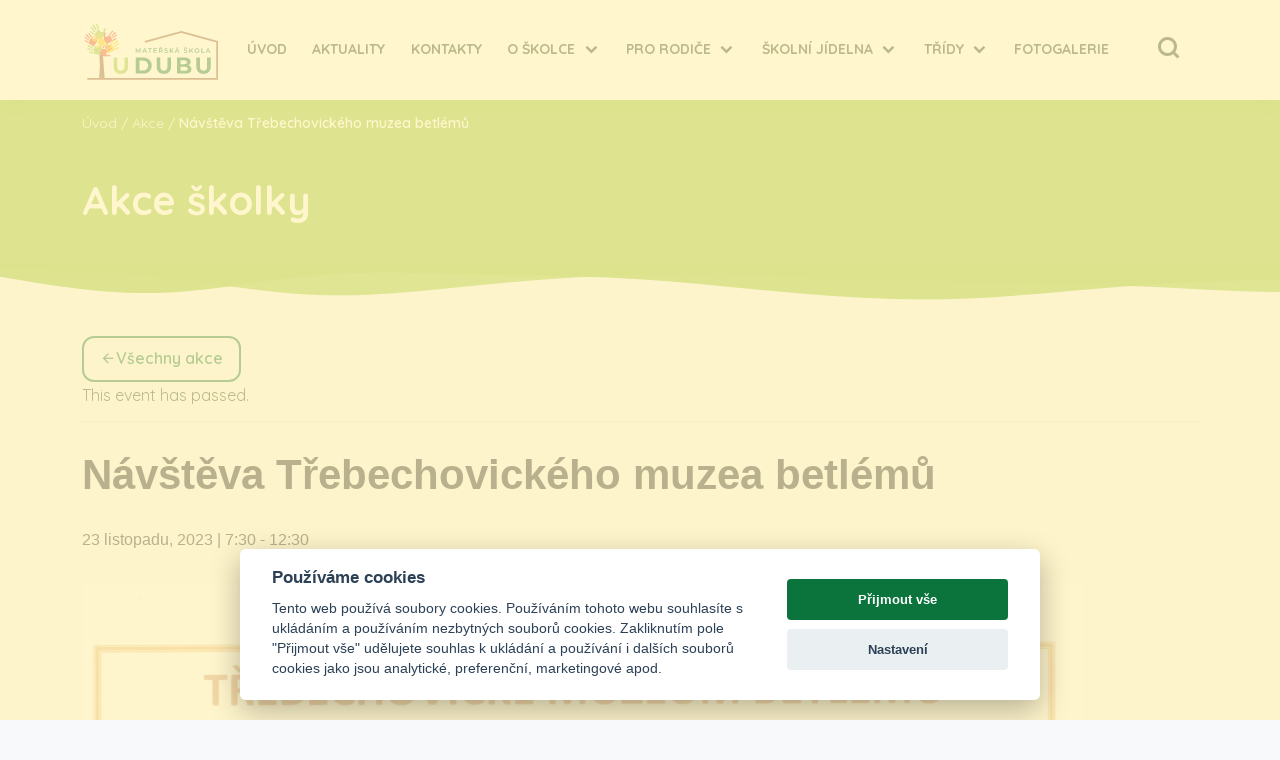

--- FILE ---
content_type: text/html; charset=UTF-8
request_url: https://msudubu.cz/akce/navsteva-trebechovickeho-muzea-betlemu/
body_size: 9626
content:
<!DOCTYPE html>
<html lang="cs" class="h-100">

<head>
  <meta charset="UTF-8">
  <meta name="viewport" content="width=device-width, initial-scale=1, shrink-to-fit=no">
  <link rel="profile" href="http://gmpg.org/xfn/11">
  <link rel="pingback" href="https://msudubu.cz/xmlrpc.php">
  
  <link rel='stylesheet' id='tribe-events-views-v2-bootstrap-datepicker-styles-css' href='https://msudubu.cz/wp-content/plugins/the-events-calendar/vendor/bootstrap-datepicker/css/bootstrap-datepicker.standalone.min.css?ver=6.0.5' type='text/css' media='all' />
<link rel='stylesheet' id='tec-variables-skeleton-css' href='https://msudubu.cz/wp-content/plugins/the-events-calendar/common/src/resources/css/variables-skeleton.min.css?ver=5.0.4' type='text/css' media='all' />
<link rel='stylesheet' id='tribe-common-skeleton-style-css' href='https://msudubu.cz/wp-content/plugins/the-events-calendar/common/src/resources/css/common-skeleton.min.css?ver=5.0.4' type='text/css' media='all' />
<link rel='stylesheet' id='tribe-tooltipster-css-css' href='https://msudubu.cz/wp-content/plugins/the-events-calendar/common/vendor/tooltipster/tooltipster.bundle.min.css?ver=5.0.4' type='text/css' media='all' />
<link rel='stylesheet' id='tribe-events-views-v2-skeleton-css' href='https://msudubu.cz/wp-content/plugins/the-events-calendar/src/resources/css/views-skeleton.min.css?ver=6.0.5' type='text/css' media='all' />
<link rel='stylesheet' id='tec-variables-full-css' href='https://msudubu.cz/wp-content/plugins/the-events-calendar/common/src/resources/css/variables-full.min.css?ver=5.0.4' type='text/css' media='all' />
<link rel='stylesheet' id='tribe-common-full-style-css' href='https://msudubu.cz/wp-content/plugins/the-events-calendar/common/src/resources/css/common-full.min.css?ver=5.0.4' type='text/css' media='all' />
<link rel='stylesheet' id='tribe-events-views-v2-full-css' href='https://msudubu.cz/wp-content/plugins/the-events-calendar/src/resources/css/views-full.min.css?ver=6.0.5' type='text/css' media='all' />
<link rel='stylesheet' id='tribe-events-views-v2-print-css' href='https://msudubu.cz/wp-content/plugins/the-events-calendar/src/resources/css/views-print.min.css?ver=6.0.5' type='text/css' media='print' />
<link rel='stylesheet' id='tribe-events-pro-views-v2-print-css' href='https://msudubu.cz/wp-content/plugins/events-calendar-pro/src/resources/css/views-print.min.css?ver=6.0.3' type='text/css' media='print' />
<meta name='robots' content='noindex, nofollow' />
	<style>img:is([sizes="auto" i], [sizes^="auto," i]) { contain-intrinsic-size: 3000px 1500px }</style>
	
	<!-- This site is optimized with the Yoast SEO plugin v19.11 - https://yoast.com/wordpress/plugins/seo/ -->
	<title>Návštěva Třebechovického muzea betlémů - MŠ U Dubu</title>
	<meta property="og:locale" content="cs_CZ" />
	<meta property="og:type" content="article" />
	<meta property="og:title" content="Návštěva Třebechovického muzea betlémů - MŠ U Dubu" />
	<meta property="og:url" content="https://msudubu.cz/akce/navsteva-trebechovickeho-muzea-betlemu/" />
	<meta property="og:site_name" content="MŠ U Dubu" />
	<meta property="article:modified_time" content="2023-11-16T12:17:44+00:00" />
	<meta property="og:image" content="https://msudubu.cz/wp-content/uploads/2023/11/Betlem_plakat-2-1024x739.png" />
	<meta property="og:image:width" content="1024" />
	<meta property="og:image:height" content="739" />
	<meta property="og:image:type" content="image/png" />
	<meta name="twitter:card" content="summary_large_image" />
	<script type="application/ld+json" class="yoast-schema-graph">{"@context":"https://schema.org","@graph":[{"@type":"WebPage","@id":"https://msudubu.cz/akce/navsteva-trebechovickeho-muzea-betlemu/","url":"https://msudubu.cz/akce/navsteva-trebechovickeho-muzea-betlemu/","name":"Návštěva Třebechovického muzea betlémů - MŠ U Dubu","isPartOf":{"@id":"https://msudubu.cz/#website"},"primaryImageOfPage":{"@id":"https://msudubu.cz/akce/navsteva-trebechovickeho-muzea-betlemu/#primaryimage"},"image":{"@id":"https://msudubu.cz/akce/navsteva-trebechovickeho-muzea-betlemu/#primaryimage"},"thumbnailUrl":"https://msudubu.cz/wp-content/uploads/2023/11/Betlem_plakat-2-e1700137052548.png","datePublished":"2023-10-24T14:19:50+00:00","dateModified":"2023-11-16T12:17:44+00:00","breadcrumb":{"@id":"https://msudubu.cz/akce/navsteva-trebechovickeho-muzea-betlemu/#breadcrumb"},"inLanguage":"cs","potentialAction":[{"@type":"ReadAction","target":["https://msudubu.cz/akce/navsteva-trebechovickeho-muzea-betlemu/"]}]},{"@type":"ImageObject","inLanguage":"cs","@id":"https://msudubu.cz/akce/navsteva-trebechovickeho-muzea-betlemu/#primaryimage","url":"https://msudubu.cz/wp-content/uploads/2023/11/Betlem_plakat-2-e1700137052548.png","contentUrl":"https://msudubu.cz/wp-content/uploads/2023/11/Betlem_plakat-2-e1700137052548.png","width":1000,"height":722},{"@type":"BreadcrumbList","@id":"https://msudubu.cz/akce/navsteva-trebechovickeho-muzea-betlemu/#breadcrumb","itemListElement":[{"@type":"ListItem","position":1,"name":"Úvod","item":"https://msudubu.cz/"},{"@type":"ListItem","position":2,"name":"Akce","item":"https://msudubu.cz/akce-skolky/"},{"@type":"ListItem","position":3,"name":"Návštěva Třebechovického muzea betlémů"}]},{"@type":"WebSite","@id":"https://msudubu.cz/#website","url":"https://msudubu.cz/","name":"MŠ U Dubu","description":"","potentialAction":[{"@type":"SearchAction","target":{"@type":"EntryPoint","urlTemplate":"https://msudubu.cz/?s={search_term_string}"},"query-input":"required name=search_term_string"}],"inLanguage":"cs"},{"@type":"Event","name":"Návštěva Třebechovického muzea betlémů","description":"","image":{"@id":"https://msudubu.cz/akce/navsteva-trebechovickeho-muzea-betlemu/#primaryimage"},"url":"https://msudubu.cz/akce/navsteva-trebechovickeho-muzea-betlemu/","eventAttendanceMode":"https://schema.org/OfflineEventAttendanceMode","startDate":"2023-11-23T07:30:00+01:00","endDate":"2023-11-23T12:30:00+01:00","location":{"@type":"Place","name":"Třebechovice pod Orebem","description":"","url":"https://msudubu.cz/misto-konani/trebechovice-pod-orebem/","address":{"@type":"PostalAddress"},"telephone":"","sameAs":""},"@id":"https://msudubu.cz/akce/navsteva-trebechovickeho-muzea-betlemu/#event","mainEntityOfPage":{"@id":"https://msudubu.cz/akce/navsteva-trebechovickeho-muzea-betlemu/"}}]}</script>
	<!-- / Yoast SEO plugin. -->


<link rel='stylesheet' id='tribe-events-full-pro-calendar-style-css' href='https://msudubu.cz/wp-content/plugins/events-calendar-pro/src/resources/css/tribe-events-pro-full.min.css?ver=6.0.3' type='text/css' media='all' />
<link rel='stylesheet' id='tec-events-pro-single-css' href='https://msudubu.cz/wp-content/plugins/events-calendar-pro/src/resources/css/events-single.min.css?ver=6.0.3' type='text/css' media='all' />
<link rel='stylesheet' id='tribe-events-pro-mini-calendar-block-styles-css' href='https://msudubu.cz/wp-content/plugins/events-calendar-pro/src/resources/css/tribe-events-pro-mini-calendar-block.min.css?ver=6.0.3' type='text/css' media='all' />
<link rel='stylesheet' id='tribe-events-v2-single-skeleton-css' href='https://msudubu.cz/wp-content/plugins/the-events-calendar/src/resources/css/tribe-events-single-skeleton.min.css?ver=6.0.5' type='text/css' media='all' />
<link rel='stylesheet' id='tribe-events-v2-single-skeleton-full-css' href='https://msudubu.cz/wp-content/plugins/the-events-calendar/src/resources/css/tribe-events-single-full.min.css?ver=6.0.5' type='text/css' media='all' />
<link rel='stylesheet' id='tec-events-pro-single-style-css' href='https://msudubu.cz/wp-content/plugins/events-calendar-pro/src/resources/css/custom-tables-v1/single.min.css?ver=6.0.3' type='text/css' media='all' />
<link rel='stylesheet' id='wp-block-library-css' href='https://msudubu.cz/wp-includes/css/dist/block-library/style.min.css?ver=6.8.3' type='text/css' media='all' />
<style id='classic-theme-styles-inline-css' type='text/css'>
/*! This file is auto-generated */
.wp-block-button__link{color:#fff;background-color:#32373c;border-radius:9999px;box-shadow:none;text-decoration:none;padding:calc(.667em + 2px) calc(1.333em + 2px);font-size:1.125em}.wp-block-file__button{background:#32373c;color:#fff;text-decoration:none}
</style>
<style id='global-styles-inline-css' type='text/css'>
:root{--wp--preset--aspect-ratio--square: 1;--wp--preset--aspect-ratio--4-3: 4/3;--wp--preset--aspect-ratio--3-4: 3/4;--wp--preset--aspect-ratio--3-2: 3/2;--wp--preset--aspect-ratio--2-3: 2/3;--wp--preset--aspect-ratio--16-9: 16/9;--wp--preset--aspect-ratio--9-16: 9/16;--wp--preset--color--black: #000000;--wp--preset--color--cyan-bluish-gray: #abb8c3;--wp--preset--color--white: #ffffff;--wp--preset--color--pale-pink: #f78da7;--wp--preset--color--vivid-red: #cf2e2e;--wp--preset--color--luminous-vivid-orange: #ff6900;--wp--preset--color--luminous-vivid-amber: #fcb900;--wp--preset--color--light-green-cyan: #7bdcb5;--wp--preset--color--vivid-green-cyan: #00d084;--wp--preset--color--pale-cyan-blue: #8ed1fc;--wp--preset--color--vivid-cyan-blue: #0693e3;--wp--preset--color--vivid-purple: #9b51e0;--wp--preset--gradient--vivid-cyan-blue-to-vivid-purple: linear-gradient(135deg,rgba(6,147,227,1) 0%,rgb(155,81,224) 100%);--wp--preset--gradient--light-green-cyan-to-vivid-green-cyan: linear-gradient(135deg,rgb(122,220,180) 0%,rgb(0,208,130) 100%);--wp--preset--gradient--luminous-vivid-amber-to-luminous-vivid-orange: linear-gradient(135deg,rgba(252,185,0,1) 0%,rgba(255,105,0,1) 100%);--wp--preset--gradient--luminous-vivid-orange-to-vivid-red: linear-gradient(135deg,rgba(255,105,0,1) 0%,rgb(207,46,46) 100%);--wp--preset--gradient--very-light-gray-to-cyan-bluish-gray: linear-gradient(135deg,rgb(238,238,238) 0%,rgb(169,184,195) 100%);--wp--preset--gradient--cool-to-warm-spectrum: linear-gradient(135deg,rgb(74,234,220) 0%,rgb(151,120,209) 20%,rgb(207,42,186) 40%,rgb(238,44,130) 60%,rgb(251,105,98) 80%,rgb(254,248,76) 100%);--wp--preset--gradient--blush-light-purple: linear-gradient(135deg,rgb(255,206,236) 0%,rgb(152,150,240) 100%);--wp--preset--gradient--blush-bordeaux: linear-gradient(135deg,rgb(254,205,165) 0%,rgb(254,45,45) 50%,rgb(107,0,62) 100%);--wp--preset--gradient--luminous-dusk: linear-gradient(135deg,rgb(255,203,112) 0%,rgb(199,81,192) 50%,rgb(65,88,208) 100%);--wp--preset--gradient--pale-ocean: linear-gradient(135deg,rgb(255,245,203) 0%,rgb(182,227,212) 50%,rgb(51,167,181) 100%);--wp--preset--gradient--electric-grass: linear-gradient(135deg,rgb(202,248,128) 0%,rgb(113,206,126) 100%);--wp--preset--gradient--midnight: linear-gradient(135deg,rgb(2,3,129) 0%,rgb(40,116,252) 100%);--wp--preset--font-size--small: 13px;--wp--preset--font-size--medium: 20px;--wp--preset--font-size--large: 36px;--wp--preset--font-size--x-large: 42px;--wp--preset--spacing--20: 0.44rem;--wp--preset--spacing--30: 0.67rem;--wp--preset--spacing--40: 1rem;--wp--preset--spacing--50: 1.5rem;--wp--preset--spacing--60: 2.25rem;--wp--preset--spacing--70: 3.38rem;--wp--preset--spacing--80: 5.06rem;--wp--preset--shadow--natural: 6px 6px 9px rgba(0, 0, 0, 0.2);--wp--preset--shadow--deep: 12px 12px 50px rgba(0, 0, 0, 0.4);--wp--preset--shadow--sharp: 6px 6px 0px rgba(0, 0, 0, 0.2);--wp--preset--shadow--outlined: 6px 6px 0px -3px rgba(255, 255, 255, 1), 6px 6px rgba(0, 0, 0, 1);--wp--preset--shadow--crisp: 6px 6px 0px rgba(0, 0, 0, 1);}:where(.is-layout-flex){gap: 0.5em;}:where(.is-layout-grid){gap: 0.5em;}body .is-layout-flex{display: flex;}.is-layout-flex{flex-wrap: wrap;align-items: center;}.is-layout-flex > :is(*, div){margin: 0;}body .is-layout-grid{display: grid;}.is-layout-grid > :is(*, div){margin: 0;}:where(.wp-block-columns.is-layout-flex){gap: 2em;}:where(.wp-block-columns.is-layout-grid){gap: 2em;}:where(.wp-block-post-template.is-layout-flex){gap: 1.25em;}:where(.wp-block-post-template.is-layout-grid){gap: 1.25em;}.has-black-color{color: var(--wp--preset--color--black) !important;}.has-cyan-bluish-gray-color{color: var(--wp--preset--color--cyan-bluish-gray) !important;}.has-white-color{color: var(--wp--preset--color--white) !important;}.has-pale-pink-color{color: var(--wp--preset--color--pale-pink) !important;}.has-vivid-red-color{color: var(--wp--preset--color--vivid-red) !important;}.has-luminous-vivid-orange-color{color: var(--wp--preset--color--luminous-vivid-orange) !important;}.has-luminous-vivid-amber-color{color: var(--wp--preset--color--luminous-vivid-amber) !important;}.has-light-green-cyan-color{color: var(--wp--preset--color--light-green-cyan) !important;}.has-vivid-green-cyan-color{color: var(--wp--preset--color--vivid-green-cyan) !important;}.has-pale-cyan-blue-color{color: var(--wp--preset--color--pale-cyan-blue) !important;}.has-vivid-cyan-blue-color{color: var(--wp--preset--color--vivid-cyan-blue) !important;}.has-vivid-purple-color{color: var(--wp--preset--color--vivid-purple) !important;}.has-black-background-color{background-color: var(--wp--preset--color--black) !important;}.has-cyan-bluish-gray-background-color{background-color: var(--wp--preset--color--cyan-bluish-gray) !important;}.has-white-background-color{background-color: var(--wp--preset--color--white) !important;}.has-pale-pink-background-color{background-color: var(--wp--preset--color--pale-pink) !important;}.has-vivid-red-background-color{background-color: var(--wp--preset--color--vivid-red) !important;}.has-luminous-vivid-orange-background-color{background-color: var(--wp--preset--color--luminous-vivid-orange) !important;}.has-luminous-vivid-amber-background-color{background-color: var(--wp--preset--color--luminous-vivid-amber) !important;}.has-light-green-cyan-background-color{background-color: var(--wp--preset--color--light-green-cyan) !important;}.has-vivid-green-cyan-background-color{background-color: var(--wp--preset--color--vivid-green-cyan) !important;}.has-pale-cyan-blue-background-color{background-color: var(--wp--preset--color--pale-cyan-blue) !important;}.has-vivid-cyan-blue-background-color{background-color: var(--wp--preset--color--vivid-cyan-blue) !important;}.has-vivid-purple-background-color{background-color: var(--wp--preset--color--vivid-purple) !important;}.has-black-border-color{border-color: var(--wp--preset--color--black) !important;}.has-cyan-bluish-gray-border-color{border-color: var(--wp--preset--color--cyan-bluish-gray) !important;}.has-white-border-color{border-color: var(--wp--preset--color--white) !important;}.has-pale-pink-border-color{border-color: var(--wp--preset--color--pale-pink) !important;}.has-vivid-red-border-color{border-color: var(--wp--preset--color--vivid-red) !important;}.has-luminous-vivid-orange-border-color{border-color: var(--wp--preset--color--luminous-vivid-orange) !important;}.has-luminous-vivid-amber-border-color{border-color: var(--wp--preset--color--luminous-vivid-amber) !important;}.has-light-green-cyan-border-color{border-color: var(--wp--preset--color--light-green-cyan) !important;}.has-vivid-green-cyan-border-color{border-color: var(--wp--preset--color--vivid-green-cyan) !important;}.has-pale-cyan-blue-border-color{border-color: var(--wp--preset--color--pale-cyan-blue) !important;}.has-vivid-cyan-blue-border-color{border-color: var(--wp--preset--color--vivid-cyan-blue) !important;}.has-vivid-purple-border-color{border-color: var(--wp--preset--color--vivid-purple) !important;}.has-vivid-cyan-blue-to-vivid-purple-gradient-background{background: var(--wp--preset--gradient--vivid-cyan-blue-to-vivid-purple) !important;}.has-light-green-cyan-to-vivid-green-cyan-gradient-background{background: var(--wp--preset--gradient--light-green-cyan-to-vivid-green-cyan) !important;}.has-luminous-vivid-amber-to-luminous-vivid-orange-gradient-background{background: var(--wp--preset--gradient--luminous-vivid-amber-to-luminous-vivid-orange) !important;}.has-luminous-vivid-orange-to-vivid-red-gradient-background{background: var(--wp--preset--gradient--luminous-vivid-orange-to-vivid-red) !important;}.has-very-light-gray-to-cyan-bluish-gray-gradient-background{background: var(--wp--preset--gradient--very-light-gray-to-cyan-bluish-gray) !important;}.has-cool-to-warm-spectrum-gradient-background{background: var(--wp--preset--gradient--cool-to-warm-spectrum) !important;}.has-blush-light-purple-gradient-background{background: var(--wp--preset--gradient--blush-light-purple) !important;}.has-blush-bordeaux-gradient-background{background: var(--wp--preset--gradient--blush-bordeaux) !important;}.has-luminous-dusk-gradient-background{background: var(--wp--preset--gradient--luminous-dusk) !important;}.has-pale-ocean-gradient-background{background: var(--wp--preset--gradient--pale-ocean) !important;}.has-electric-grass-gradient-background{background: var(--wp--preset--gradient--electric-grass) !important;}.has-midnight-gradient-background{background: var(--wp--preset--gradient--midnight) !important;}.has-small-font-size{font-size: var(--wp--preset--font-size--small) !important;}.has-medium-font-size{font-size: var(--wp--preset--font-size--medium) !important;}.has-large-font-size{font-size: var(--wp--preset--font-size--large) !important;}.has-x-large-font-size{font-size: var(--wp--preset--font-size--x-large) !important;}
:where(.wp-block-post-template.is-layout-flex){gap: 1.25em;}:where(.wp-block-post-template.is-layout-grid){gap: 1.25em;}
:where(.wp-block-columns.is-layout-flex){gap: 2em;}:where(.wp-block-columns.is-layout-grid){gap: 2em;}
:root :where(.wp-block-pullquote){font-size: 1.5em;line-height: 1.6;}
</style>
<link rel='stylesheet' id='contact-form-7-css' href='https://msudubu.cz/wp-content/plugins/contact-form-7/includes/css/styles.css?ver=5.6.4' type='text/css' media='all' />
<link rel='stylesheet' id='main_css-css' href='https://msudubu.cz/wp-content/themes/msudubu/css/build/main.min.b4cb4bd6b55cbbd5d840.css?ver=6.8.3' type='text/css' media='all' />
<script type="text/javascript" src="https://msudubu.cz/wp-includes/js/jquery/jquery.min.js?ver=3.7.1" id="jquery-core-js"></script>
<script type="text/javascript" src="https://msudubu.cz/wp-includes/js/jquery/jquery-migrate.min.js?ver=3.4.1" id="jquery-migrate-js"></script>
<script type="text/javascript" src="https://msudubu.cz/wp-content/plugins/the-events-calendar/common/src/resources/js/tribe-common.min.js?ver=5.0.4" id="tribe-common-js"></script>
<script type="text/javascript" src="https://msudubu.cz/wp-content/plugins/the-events-calendar/src/resources/js/views/breakpoints.js?ver=6.0.5" id="tribe-events-views-v2-breakpoints-js"></script>
<link rel="https://api.w.org/" href="https://msudubu.cz/wp-json/" /><link rel="alternate" title="JSON" type="application/json" href="https://msudubu.cz/wp-json/wp/v2/tribe_events/2880" /><link rel="EditURI" type="application/rsd+xml" title="RSD" href="https://msudubu.cz/xmlrpc.php?rsd" />
<meta name="generator" content="WordPress 6.8.3" />
<link rel='shortlink' href='https://msudubu.cz/?p=2880' />
<link rel="alternate" title="oEmbed (JSON)" type="application/json+oembed" href="https://msudubu.cz/wp-json/oembed/1.0/embed?url=https%3A%2F%2Fmsudubu.cz%2Fakce%2Fnavsteva-trebechovickeho-muzea-betlemu%2F" />
<link rel="alternate" title="oEmbed (XML)" type="text/xml+oembed" href="https://msudubu.cz/wp-json/oembed/1.0/embed?url=https%3A%2F%2Fmsudubu.cz%2Fakce%2Fnavsteva-trebechovickeho-muzea-betlemu%2F&#038;format=xml" />
<meta name="tec-api-version" content="v1"><meta name="tec-api-origin" content="https://msudubu.cz"><link rel="alternate" href="https://msudubu.cz/wp-json/tribe/events/v1/events/2880" />  <link rel="preconnect" href="https://fonts.googleapis.com">
  <link rel="preconnect" href="https://fonts.gstatic.com" crossorigin>
  <link rel="apple-touch-icon" sizes="180x180" href="https://msudubu.cz/wp-content/themes/msudubu/img/apple-touch-icon.png">
  <link rel="icon" type="image/png" sizes="32x32" href="https://msudubu.cz/wp-content/themes/msudubu/img/favicon-32x32.png">
  <link rel="icon" type="image/png" sizes="16x16" href="https://msudubu.cz/wp-content/themes/msudubu/img/favicon-16x16.png">
  <link rel="manifest" href="https://msudubu.cz/wp-content/themes/msudubu/img/site.webmanifest">
  <link rel="shortcut icon" href="https://msudubu.cz/wp-content/themes/msudubu/img/favicon.ico" type="image/x-icon">
  <link rel="icon" href="https://msudubu.cz/wp-content/themes/msudubu/img/favicon.ico" type="image/x-icon">
  <link href="https://fonts.googleapis.com/css2?family=Open+Sans:wght@400;600;700&family=Quicksand:wght@400;600;700&display=swap" rel="stylesheet">
  <link href="https://cdn.jsdelivr.net/npm/remixicon@2.5.0/fonts/remixicon.css" rel="stylesheet">
  <script>
    window.dataLayer = window.dataLayer || [];

    function gtag() {
      dataLayer.push(arguments);
    }

    gtag('consent', 'default', {
      ad_storage: 'denied',
      analytics_storage: 'denied',
    });

    // gtag('set', 'url_passthrough', true);
    // gtag("set", "ads_data_redaction", true);

    dataLayer.push({
      'event': 'default_consent'
    });
  </script>
  <!-- Google Tag Manager -->
  <script>
    (function(w, d, s, l, i) {
      w[l] = w[l] || [];
      w[l].push({
        'gtm.start': new Date().getTime(),
        event: 'gtm.js'
      });
      var f = d.getElementsByTagName(s)[0],
        j = d.createElement(s),
        dl = l != 'dataLayer' ? '&l=' + l : '';
      j.async = true;
      j.src =
        'https://www.googletagmanager.com/gtm.js?id=' + i + dl;
      f.parentNode.insertBefore(j, f);
    })(window, document, 'script', 'dataLayer', 'GTM-M6D82TD');
  </script>
  <!-- End Google Tag Manager -->
</head>

<body class="wp-singular tribe_events-template-default single single-tribe_events postid-2880 wp-theme-msudubu d-flex flex-column h-100 flex-shrink-0 tribe-events-page-template tribe-no-js tribe-filter-live events-single tribe-events-style-full tribe-events-style-theme" id="page-body">
  <!-- Google Tag Manager (noscript) -->
  <noscript><iframe src="https://www.googletagmanager.com/ns.html?id=GTM-M6D82TD" height="0" width="0" style="display:none;visibility:hidden"></iframe></noscript>
  <!-- End Google Tag Manager (noscript) -->
  <header>
    <nav class="navbar fixed-top navbar-expand-xl" id="page-nav">
      <div class="container">
        <div class="navbar-brand">
          <a href="/" style="text-decoration: none">
            <img src="https://msudubu.cz/wp-content/themes/msudubu/img/logo.svg" class="img-fluid" alt="MŠ U Dubu">
          </a>
          <a href="/o-skolce/vyroci-50-let/" style="text-decoration: none">
            <img src="https://msudubu.cz/wp-content/themes/msudubu/img/tablet-mobil.svg" class="branding-logo" alt="50">
          </a>
        </div>
        <!-- main menu -->
        <div class="offcanvas offcanvas-end" tabindex="-1" id="offcanvasNavbar" aria-labelledby="offcanvasNavbarLabel">
          <div class="offcanvas-header">
            <a class="navbar-brand" href="/">
              <img src="https://msudubu.cz/wp-content/themes/msudubu/img/logo.svg" class="img-fluid" alt="MŠ U Dubu">
            </a>

          </div>
          <div class="offcanvas-body">
            <ul id="menu-menu-1" class="navbar-nav ms-auto "><li  id="menu-item-4931" class="menu-item menu-item-type-post_type menu-item-object-page menu-item-home nav-item nav-item-4931"><a href="https://msudubu.cz/" class="nav-link ">Úvod</a></li>
<li  id="menu-item-4932" class="menu-item menu-item-type-post_type menu-item-object-page current_page_parent nav-item nav-item-4932"><a href="https://msudubu.cz/aktuality/" class="nav-link ">Aktuality</a></li>
<li  id="menu-item-4933" class="menu-item menu-item-type-post_type menu-item-object-page nav-item nav-item-4933"><a href="https://msudubu.cz/kontakty/" class="nav-link ">Kontakty</a></li>
<li  id="menu-item-4934" class="menu-item menu-item-type-post_type menu-item-object-page menu-item-has-children dropdown nav-item nav-item-4934"><a href="https://msudubu.cz/o-skolce/" class="nav-link  dropdown-toggle" data-bs-toggle="dropdown" aria-haspopup="true" aria-expanded="false">O školce</a>
<ul class="dropdown-menu  depth_0">
	<li  id="menu-item-4942" class="menu-item menu-item-type-post_type menu-item-object-page nav-item nav-item-4942"><a href="https://msudubu.cz/o-skolce/alergeny-2/" class="dropdown-item ">Zabezpečení MŠ a informace čipy</a></li>
	<li  id="menu-item-4940" class="menu-item menu-item-type-post_type menu-item-object-page nav-item nav-item-4940"><a href="https://msudubu.cz/o-skolce/uredni-deska/" class="dropdown-item ">Úřední deska</a></li>
	<li  id="menu-item-4939" class="menu-item menu-item-type-post_type menu-item-object-page nav-item nav-item-4939"><a href="https://msudubu.cz/o-skolce/rezim-dne/" class="dropdown-item ">Režim dne</a></li>
	<li  id="menu-item-4938" class="menu-item menu-item-type-post_type menu-item-object-page nav-item nav-item-4938"><a href="https://msudubu.cz/o-skolce/projekty-2/" class="dropdown-item ">Projekty</a></li>
	<li  id="menu-item-4937" class="menu-item menu-item-type-post_type menu-item-object-page nav-item nav-item-4937"><a href="https://msudubu.cz/o-skolce/informace-o-skolce/" class="dropdown-item ">Informace o školce</a></li>
	<li  id="menu-item-4936" class="menu-item menu-item-type-post_type menu-item-object-page nav-item nav-item-4936"><a href="https://msudubu.cz/o-skolce/dokumenty/povinne-predskolni-vzdelavani-omlouvani-2/" class="dropdown-item ">Povinné předškolní vzdělávání – omlouvání</a></li>
	<li  id="menu-item-4935" class="menu-item menu-item-type-post_type menu-item-object-page nav-item nav-item-4935"><a href="https://msudubu.cz/o-skolce/dokumenty/" class="dropdown-item ">Dokumenty</a></li>
</ul>
</li>
<li  id="menu-item-4943" class="menu-item menu-item-type-post_type menu-item-object-page menu-item-has-children dropdown nav-item nav-item-4943"><a href="https://msudubu.cz/pro-rodice/" class="nav-link  dropdown-toggle" data-bs-toggle="dropdown" aria-haspopup="true" aria-expanded="false">Pro rodiče</a>
<ul class="dropdown-menu  depth_0">
	<li  id="menu-item-4947" class="menu-item menu-item-type-post_type menu-item-object-page nav-item nav-item-4947"><a href="https://msudubu.cz/pro-rodice/zapis-do-ms/" class="dropdown-item ">Zápis do MŠ</a></li>
	<li  id="menu-item-4946" class="menu-item menu-item-type-post_type menu-item-object-page nav-item nav-item-4946"><a href="https://msudubu.cz/pro-rodice/platba-skolneho/" class="dropdown-item ">Úplata za vzdělávání</a></li>
	<li  id="menu-item-4945" class="menu-item menu-item-type-post_type menu-item-object-page nav-item nav-item-4945"><a href="https://msudubu.cz/pro-rodice/dokumenty/" class="dropdown-item ">Dokumenty</a></li>
</ul>
</li>
<li  id="menu-item-4948" class="menu-item menu-item-type-post_type menu-item-object-page menu-item-has-children dropdown nav-item nav-item-4948"><a href="https://msudubu.cz/skolni-jidelna/" class="nav-link  dropdown-toggle" data-bs-toggle="dropdown" aria-haspopup="true" aria-expanded="false">Školní jídelna</a>
<ul class="dropdown-menu  depth_0">
	<li  id="menu-item-4952" class="menu-item menu-item-type-post_type menu-item-object-page nav-item nav-item-4952"><a href="https://msudubu.cz/skolni-jidelna/odhlasovani-obedu/" class="dropdown-item ">Odhlašování stravy</a></li>
	<li  id="menu-item-4951" class="menu-item menu-item-type-post_type menu-item-object-page nav-item nav-item-4951"><a href="https://msudubu.cz/skolni-jidelna/jidelnicek/" class="dropdown-item ">Jídelníček</a></li>
	<li  id="menu-item-4950" class="menu-item menu-item-type-post_type menu-item-object-page nav-item nav-item-4950"><a href="https://msudubu.cz/skolni-jidelna/informace-pro-rodice/" class="dropdown-item ">Informace pro rodiče</a></li>
	<li  id="menu-item-4949" class="menu-item menu-item-type-post_type menu-item-object-page nav-item nav-item-4949"><a href="https://msudubu.cz/skolni-jidelna/dokumenty-sj-ke-stazeni/" class="dropdown-item ">Dokumenty ŠJ ke stažení</a></li>
</ul>
</li>
<li  id="menu-item-4953" class="menu-item menu-item-type-post_type menu-item-object-page menu-item-has-children dropdown nav-item nav-item-4953"><a href="https://msudubu.cz/tridy/" class="nav-link  dropdown-toggle" data-bs-toggle="dropdown" aria-haspopup="true" aria-expanded="false">Třídy</a>
<ul class="dropdown-menu  depth_0">
	<li  id="menu-item-4960" class="menu-item menu-item-type-post_type menu-item-object-page menu-item-has-children dropdown nav-item nav-item-4960"><a href="https://msudubu.cz/tridy/zabicky/" class="dropdown-toggle dropdown-item ">Žabičky</a>
	<ul class="dropdown-menu submenu  depth_1">
		<li  id="menu-item-4961" class="menu-item menu-item-type-post_type menu-item-object-page nav-item nav-item-4961"><a href="https://msudubu.cz/tridy/zabicky/aktuality-zabicky/" class="dropdown-item ">Aktuality – Žabičky</a></li>
	</ul>
</li>
	<li  id="menu-item-4957" class="menu-item menu-item-type-post_type menu-item-object-page menu-item-has-children dropdown nav-item nav-item-4957"><a href="https://msudubu.cz/tridy/ptacci/" class="dropdown-toggle dropdown-item ">Ptáčci</a>
	<ul class="dropdown-menu submenu  depth_1">
		<li  id="menu-item-4958" class="menu-item menu-item-type-post_type menu-item-object-page nav-item nav-item-4958"><a href="https://msudubu.cz/tridy/ptacci/aktuality-ptacku/" class="dropdown-item ">Aktuality – Ptáčci</a></li>
	</ul>
</li>
	<li  id="menu-item-4954" class="menu-item menu-item-type-post_type menu-item-object-page nav-item nav-item-4954"><a href="https://msudubu.cz/tridy/kocicky/" class="dropdown-item ">Kočičky</a></li>
</ul>
</li>
<li  id="menu-item-4980" class="menu-item menu-item-type-post_type menu-item-object-page nav-item nav-item-4980"><a href="https://msudubu.cz/fotogalerie/" class="nav-link ">Fotogalerie</a></li>
</ul>          </div>
          <!-- main menu - end -->
        </div>

        <div>
          <button class="btn navbar__search-btn" type="button" data-bs-toggle="offcanvas" data-bs-target="#offcanvasSearching" aria-controls="offcanvasSearching"><i class="ri-search-line"></i></button>
          <button class="navbar-toggler" type="button" data-bs-toggle="offcanvas" data-bs-target="#offcanvasNavbar" aria-controls="offcanvasNavbar">
            <span class="navbar-toggler-icon"></span>
          </button>
        </div>
      </div>
    </nav>
    <div class="offcanvas offcanvas-start" tabindex="-1" id="offcanvasSearching" aria-labelledby="offcanvasSearchingLabel">
      <div class="offcanvas-header">
        <h3 class="offcanvas-title" id="offcanvasSearchingLabel">Vyhledávání</h3>
        <button type="button" class="btn-close text-reset" data-bs-dismiss="offcanvas" aria-label="Close"></button>
      </div>
      <div class="offcanvas-body">
        <form action="/" type="get" class="d-flex">
          <div class="input-group mb-3">
            <input type="text" class="form-control navbar__search-input" name="s" required minlength="3" placeholder="Hledaný výraz" aria-label="Hledaný výraz">
            <button type="submit" class="btn navbar__search-submit btn-outline-gray" type="button"><i class="ri-search-line"></i></button>
          </div>
        </form>
      </div>
    </div>
  </header>
  <main class="flex-shrink-0 main"><section class="cover">
  <div class="breadcrumbs"><div class="container"<span><span><a href="https://msudubu.cz/">Úvod</a> / <span><a href="https://msudubu.cz/akce-skolky/">Akce</a> / <span class="breadcrumb_last" aria-current="page">Návštěva Třebechovického muzea betlémů</span></span></span></span></div></div>  <div class="container">
    <div class="row">
      <div class="col-lg-7">
        <h1 class="display2 cover__title">Akce školky</h1>
      </div>
    </div>
  </div>
</section>
<main id="tribe-events-pg-template" class="tribe-events-pg-template"><div class="tribe-events-before-html"></div><span class="tribe-events-ajax-loading"><img class="tribe-events-spinner-medium" src="https://msudubu.cz/wp-content/plugins/the-events-calendar/src/resources/images/tribe-loading.gif" alt="Loading Events" /></span>

<div id="tribe-events-content" class="tribe-events-single">
	<div class="container mt-4">
		<div class="tribe-events-back--add">
			<a href="https://msudubu.cz/akce-skolky/" class="btn btn-outline-primary btn--with-icon"><i class="ri-arrow-left-line"></i> Všechny akce</a>
		</div>

		<!-- Notices -->
		<div class="tribe-events-notices"><ul><li>This event has passed.</li></ul></div>
		<div class="mt-4">
			<h1 class="tribe-events-single-event-title">Návštěva Třebechovického muzea betlémů</h1>		</div>

		<div class="tribe-events-schedule tribe-clearfix">
			<h2><span class="tribe-event-date-start">23 listopadu, 2023 | 7:30</span> - <span class="tribe-event-time">12:30</span></h2>					</div>

		<!-- Event header -->
		<div id="tribe-events-header"  data-title="Návštěva Třebechovického muzea betlémů - MŠ U Dubu" data-viewtitle="Návštěva Třebechovického muzea betlémů">
			<!-- Navigation -->
			<nav class="tribe-events-nav-pagination" aria-label="Event Navigation">
				<ul class="tribe-events-sub-nav">
					<li class="tribe-events-nav-previous"><a href="https://msudubu.cz/akce/brusleni-2/"><span>&laquo;</span> Bruslení</a></li>
					<li class="tribe-events-nav-next"><a href="https://msudubu.cz/akce/sborecek-rozsveceni-vanocniho-stromecku/">Sboreček &#8211; rozsvěcení vánočního stromečku <span>&raquo;</span></a></li>
				</ul>
				<!-- .tribe-events-sub-nav -->
			</nav>
		</div>
		<!-- #tribe-events-header -->

					<div id="post-2880" class="post-2880 tribe_events type-tribe_events status-publish has-post-thumbnail hentry">
				<!-- Event featured image, but exclude link -->
				<div class="tribe-events-event-image"><img width="1000" height="722" src="https://msudubu.cz/wp-content/uploads/2023/11/Betlem_plakat-2-e1700137052548.png" class="attachment-full size-full wp-post-image" alt="" decoding="async" fetchpriority="high" /></div>
				<!-- Event content -->
								<div class="tribe-events-single-event-description tribe-events-content">
									</div>
				<!-- .tribe-events-single-event-description -->
				
				<!-- Event meta -->
								
	<div class="tribe-events-single-section tribe-events-event-meta primary tribe-clearfix">


<div class="tribe-events-meta-group tribe-events-meta-group-details">
	<h2 class="tribe-events-single-section-title"> Details </h2>
	<dl>

		
			<dt class="tribe-events-start-date-label"> Date: </dt>
			<dd>
				<abbr class="tribe-events-abbr tribe-events-start-date published dtstart" title="2023-11-23"> 23 listopadu, 2023 </abbr>
			</dd>

			<dt class="tribe-events-start-time-label"> Time: </dt>
			<dd>
				<div class="tribe-events-abbr tribe-events-start-time published dtstart" title="2023-11-23">
					7:30 - 12:30									</div>
			</dd>

		
		
		
		
		
		
			</dl>
</div>

<div class="tribe-events-meta-group tribe-events-meta-group-venue">
	<h2 class="tribe-events-single-section-title"> Venue </h2>
	<dl>
		
		<dd class="tribe-venue"> <a href="https://msudubu.cz/misto-konani/trebechovice-pod-orebem/">Třebechovice pod Orebem</a> </dd>

		
		
		
			</dl>
</div>

	</div>


							</div> <!-- #post-x -->
					
		<!-- Event footer -->
		<div id="tribe-events-footer">
			<!-- Navigation -->
			<nav class="tribe-events-nav-pagination" aria-label="Event Navigation">
				<ul class="tribe-events-sub-nav">
					<li class="tribe-events-nav-previous"><a href="https://msudubu.cz/akce/brusleni-2/"><span>&laquo;</span> Bruslení</a></li>
					<li class="tribe-events-nav-next"><a href="https://msudubu.cz/akce/sborecek-rozsveceni-vanocniho-stromecku/">Sboreček &#8211; rozsvěcení vánočního stromečku <span>&raquo;</span></a></li>
				</ul>
				<!-- .tribe-events-sub-nav -->
			</nav>
		</div>
		<!-- #tribe-events-footer -->
	</div>
</div><!-- #tribe-events-content --><div class="tribe-events-after-html"></div>
<!--
This calendar is powered by The Events Calendar.
http://evnt.is/18wn
-->
</main><!--WPFC_FOOTER_START--></main>

<div class="mt-5 pt-4"></div>

<footer class="footer mt-auto">
  <div class="container">
    <div class="row">
      <div class="col-lg-5">
        <h3>Mateřská škola - U Dubu</h3>
        <div class="footer__block">
          <div class="footer__line">
            <i class="ri-map-pin-line"></i><span>Družstevní 938, Týniště nad Orlicí, 517 21</span>
          </div>
          <div class="footer__line">
            <i class="ri-map-pin-time-line"></i><strong>Provozní doba mateřské školy:</strong> 6.15 - 16.15 hod.          </div>
          <div class="footer__line">
            <strong>Datová schránka:</strong> cnfkm6j
          </div>
        </div>
      </div>
      <div class="col-lg-5">
        <h3>Kontakty</h3>
        <div class="footer__block">
          <div class="footer__line">
                        <i class="ri-mail-line"></i><a href="mailto:reditelka@msudubu.cz"> reditelka@msudubu.cz</a>
          </div>
          <div class="footer__line">
                        <i class="ri-phone-line"></i><strong>Telefon mateřská škola:</strong><a href="tel:+420494377055">+420 494 377 055</a>
          </div>
          <div class="footer__line">
                        <i class="ri-phone-line"></i><strong>Telefon školní jídelna:</strong><a href="tel:+420727976866">+420 727 976 866</a>
          </div>
        </div>
      </div>
      <div class="col-lg-2">
        <h3>Ostatní</h3>
        <div class="footer__block">
          <div class="footer__line">
            <a href="/aktuality/aplikace-nase-ms/">Aplikace Naše Mš</a>
          </div>
        </div>
      </div>
    </div>
  </div>
  <!-- copy + links -->
  <div class="footer__bottom">
    <div class="container">
      <div class="row">
        <div class="col-xl-5">
          <span class="footer__copy">Copyright 2026 MŠ - U Dubu | by <a href="https://coddex.cz">Coddex</a> | Datová schránka: cnfkm6j</span>
        </div>
        <div class="col-xl-7">
          <nav>
            <ul class="footer__legit-nav">
              <li class="footer__legit-item">
                <a href="#">Cookies</a>
              </li>
            </ul>
          </nav>
        </div>
      </div>
    </div>
  </div>
</footer>

<!-- wordpress footer includes -->
<script type="speculationrules">
{"prefetch":[{"source":"document","where":{"and":[{"href_matches":"\/*"},{"not":{"href_matches":["\/wp-*.php","\/wp-admin\/*","\/wp-content\/uploads\/*","\/wp-content\/*","\/wp-content\/plugins\/*","\/wp-content\/themes\/msudubu\/*","\/*\\?(.+)"]}},{"not":{"selector_matches":"a[rel~=\"nofollow\"]"}},{"not":{"selector_matches":".no-prefetch, .no-prefetch a"}}]},"eagerness":"conservative"}]}
</script>
		<script>
		( function ( body ) {
			'use strict';
			body.className = body.className.replace( /\btribe-no-js\b/, 'tribe-js' );
		} )( document.body );
		</script>
		<script> /* <![CDATA[ */var tribe_l10n_datatables = {"aria":{"sort_ascending":": activate to sort column ascending","sort_descending":": activate to sort column descending"},"length_menu":"Show _MENU_ entries","empty_table":"No data available in table","info":"Showing _START_ to _END_ of _TOTAL_ entries","info_empty":"Showing 0 to 0 of 0 entries","info_filtered":"(filtered from _MAX_ total entries)","zero_records":"No matching records found","search":"Search:","all_selected_text":"All items on this page were selected. ","select_all_link":"Select all pages","clear_selection":"Clear Selection.","pagination":{"all":"All","next":"Next","previous":"Previous"},"select":{"rows":{"0":"","_":": Selected %d rows","1":": Selected 1 row"}},"datepicker":{"dayNames":["Ned\u011ble","Pond\u011bl\u00ed","\u00dater\u00fd","St\u0159eda","\u010ctvrtek","P\u00e1tek","Sobota"],"dayNamesShort":["Ne","Po","\u00dat","St","\u010ct","P\u00e1","So"],"dayNamesMin":["Ne","Po","\u00dat","St","\u010ct","P\u00e1","So"],"monthNames":["Leden","\u00danor","B\u0159ezen","Duben","Kv\u011bten","\u010cerven","\u010cervenec","Srpen","Z\u00e1\u0159\u00ed","\u0158\u00edjen","Listopad","Prosinec"],"monthNamesShort":["Leden","\u00danor","B\u0159ezen","Duben","Kv\u011bten","\u010cerven","\u010cervenec","Srpen","Z\u00e1\u0159\u00ed","\u0158\u00edjen","Listopad","Prosinec"],"monthNamesMin":["Led","\u00dano","B\u0159e","Dub","Kv\u011b","\u010cvn","\u010cvc","Srp","Z\u00e1\u0159","\u0158\u00edj","Lis","Pro"],"nextText":"Next","prevText":"Prev","currentText":"Today","closeText":"Done","today":"Today","clear":"Clear"}};/* ]]> */ </script><link rel='stylesheet' id='tribe-events-pro-views-v2-skeleton-css' href='https://msudubu.cz/wp-content/plugins/events-calendar-pro/src/resources/css/views-skeleton.min.css?ver=6.0.3' type='text/css' media='all' />
<link rel='stylesheet' id='tribe-events-pro-views-v2-full-css' href='https://msudubu.cz/wp-content/plugins/events-calendar-pro/src/resources/css/views-full.min.css?ver=6.0.3' type='text/css' media='all' />
<script type="text/javascript" src="https://msudubu.cz/wp-content/plugins/the-events-calendar/vendor/bootstrap-datepicker/js/bootstrap-datepicker.min.js?ver=6.0.5" id="tribe-events-views-v2-bootstrap-datepicker-js"></script>
<script type="text/javascript" src="https://msudubu.cz/wp-content/plugins/the-events-calendar/src/resources/js/views/viewport.js?ver=6.0.5" id="tribe-events-views-v2-viewport-js"></script>
<script type="text/javascript" src="https://msudubu.cz/wp-content/plugins/the-events-calendar/src/resources/js/views/accordion.js?ver=6.0.5" id="tribe-events-views-v2-accordion-js"></script>
<script type="text/javascript" src="https://msudubu.cz/wp-content/plugins/the-events-calendar/src/resources/js/views/view-selector.js?ver=6.0.5" id="tribe-events-views-v2-view-selector-js"></script>
<script type="text/javascript" src="https://msudubu.cz/wp-content/plugins/the-events-calendar/src/resources/js/views/ical-links.js?ver=6.0.5" id="tribe-events-views-v2-ical-links-js"></script>
<script type="text/javascript" src="https://msudubu.cz/wp-content/plugins/the-events-calendar/src/resources/js/views/navigation-scroll.js?ver=6.0.5" id="tribe-events-views-v2-navigation-scroll-js"></script>
<script type="text/javascript" src="https://msudubu.cz/wp-content/plugins/the-events-calendar/src/resources/js/views/multiday-events.js?ver=6.0.5" id="tribe-events-views-v2-multiday-events-js"></script>
<script type="text/javascript" src="https://msudubu.cz/wp-content/plugins/the-events-calendar/src/resources/js/views/month-mobile-events.js?ver=6.0.5" id="tribe-events-views-v2-month-mobile-events-js"></script>
<script type="text/javascript" src="https://msudubu.cz/wp-content/plugins/the-events-calendar/src/resources/js/views/month-grid.js?ver=6.0.5" id="tribe-events-views-v2-month-grid-js"></script>
<script type="text/javascript" src="https://msudubu.cz/wp-content/plugins/the-events-calendar/common/vendor/tooltipster/tooltipster.bundle.min.js?ver=5.0.4" id="tribe-tooltipster-js"></script>
<script type="text/javascript" src="https://msudubu.cz/wp-content/plugins/the-events-calendar/src/resources/js/views/tooltip.js?ver=6.0.5" id="tribe-events-views-v2-tooltip-js"></script>
<script type="text/javascript" src="https://msudubu.cz/wp-content/plugins/the-events-calendar/src/resources/js/views/events-bar.js?ver=6.0.5" id="tribe-events-views-v2-events-bar-js"></script>
<script type="text/javascript" src="https://msudubu.cz/wp-content/plugins/the-events-calendar/src/resources/js/views/events-bar-inputs.js?ver=6.0.5" id="tribe-events-views-v2-events-bar-inputs-js"></script>
<script type="text/javascript" src="https://msudubu.cz/wp-content/plugins/the-events-calendar/src/resources/js/views/datepicker.js?ver=6.0.5" id="tribe-events-views-v2-datepicker-js"></script>
<script type="text/javascript" src="https://msudubu.cz/wp-includes/js/jquery/ui/core.min.js?ver=1.13.3" id="jquery-ui-core-js"></script>
<script type="text/javascript" src="https://msudubu.cz/wp-includes/js/jquery/ui/mouse.min.js?ver=1.13.3" id="jquery-ui-mouse-js"></script>
<script type="text/javascript" src="https://msudubu.cz/wp-includes/js/jquery/ui/draggable.min.js?ver=1.13.3" id="jquery-ui-draggable-js"></script>
<script type="text/javascript" src="https://msudubu.cz/wp-content/plugins/events-calendar-pro/vendor/nanoscroller/jquery.nanoscroller.min.js?ver=6.0.3" id="tribe-events-pro-views-v2-nanoscroller-js"></script>
<script type="text/javascript" src="https://msudubu.cz/wp-content/plugins/events-calendar-pro/src/resources/js/views/week-grid-scroller.js?ver=6.0.3" id="tribe-events-pro-views-v2-week-grid-scroller-js"></script>
<script type="text/javascript" src="https://msudubu.cz/wp-content/plugins/events-calendar-pro/src/resources/js/views/week-day-selector.js?ver=6.0.3" id="tribe-events-pro-views-v2-week-day-selector-js"></script>
<script type="text/javascript" src="https://msudubu.cz/wp-content/plugins/events-calendar-pro/src/resources/js/views/week-multiday-toggle.js?ver=6.0.3" id="tribe-events-pro-views-v2-week-multiday-toggle-js"></script>
<script type="text/javascript" src="https://msudubu.cz/wp-content/plugins/events-calendar-pro/src/resources/js/views/week-event-link.js?ver=6.0.3" id="tribe-events-pro-views-v2-week-event-link-js"></script>
<script type="text/javascript" src="https://msudubu.cz/wp-content/plugins/events-calendar-pro/src/resources/js/views/map-events-scroller.js?ver=6.0.3" id="tribe-events-pro-views-v2-map-events-scroller-js"></script>
<script type="text/javascript" src="https://msudubu.cz/wp-content/plugins/events-calendar-pro/vendor/swiper/dist/js/swiper.min.js?ver=6.0.3" id="tribe-swiper-js"></script>
<script type="text/javascript" src="https://msudubu.cz/wp-content/plugins/events-calendar-pro/src/resources/js/views/map-no-venue-modal.js?ver=6.0.3" id="tribe-events-pro-views-v2-map-no-venue-modal-js"></script>
<script type="text/javascript" src="https://msudubu.cz/wp-content/plugins/events-calendar-pro/src/resources/js/views/map-provider-google-maps.js?ver=6.0.3" id="tribe-events-pro-views-v2-map-provider-google-maps-js"></script>
<script type="text/javascript" src="https://msudubu.cz/wp-content/plugins/events-calendar-pro/src/resources/js/views/map-events.js?ver=6.0.3" id="tribe-events-pro-views-v2-map-events-js"></script>
<script type="text/javascript" src="https://msudubu.cz/wp-content/plugins/events-calendar-pro/src/resources/js/views/tooltip-pro.js?ver=6.0.3" id="tribe-events-pro-views-v2-tooltip-pro-js"></script>
<script type="text/javascript" src="https://msudubu.cz/wp-content/plugins/events-calendar-pro/src/resources/js/views/multiday-events-pro.js?ver=6.0.3" id="tribe-events-pro-views-v2-multiday-events-pro-js"></script>
<script type="text/javascript" src="https://msudubu.cz/wp-content/plugins/events-calendar-pro/src/resources/js/views/toggle-recurrence.js?ver=6.0.3" id="tribe-events-pro-views-v2-toggle-recurrence-js"></script>
<script type="text/javascript" src="https://msudubu.cz/wp-content/plugins/events-calendar-pro/src/resources/js/views/datepicker-pro.js?ver=6.0.3" id="tribe-events-pro-views-v2-datepicker-pro-js"></script>
<script type="text/javascript" src="https://msudubu.cz/wp-content/plugins/contact-form-7/includes/swv/js/index.js?ver=5.6.4" id="swv-js"></script>
<script type="text/javascript" id="contact-form-7-js-extra">
/* <![CDATA[ */
var wpcf7 = {"api":{"root":"https:\/\/msudubu.cz\/wp-json\/","namespace":"contact-form-7\/v1"}};
/* ]]> */
</script>
<script type="text/javascript" src="https://msudubu.cz/wp-content/plugins/contact-form-7/includes/js/index.js?ver=5.6.4" id="contact-form-7-js"></script>
<script type="text/javascript" src="https://msudubu.cz/wp-content/themes/msudubu/js/build/main.min.d7deaad24f95257be9ff.js" id="main_js-js"></script>
<script type="text/javascript" src="https://msudubu.cz/wp-content/plugins/the-events-calendar/common/src/resources/js/utils/query-string.js?ver=5.0.4" id="tribe-query-string-js"></script>
<script src='https://msudubu.cz/wp-content/plugins/the-events-calendar/common/src/resources/js/underscore-before.js'></script>
<script type="text/javascript" src="https://msudubu.cz/wp-includes/js/underscore.min.js?ver=1.13.7" id="underscore-js"></script>
<script src='https://msudubu.cz/wp-content/plugins/the-events-calendar/common/src/resources/js/underscore-after.js'></script>
<script defer type="text/javascript" src="https://msudubu.cz/wp-content/plugins/the-events-calendar/src/resources/js/views/manager.js?ver=6.0.5" id="tribe-events-views-v2-manager-js"></script>
<!-- html is corrupted -->

--- FILE ---
content_type: text/css
request_url: https://msudubu.cz/wp-content/themes/msudubu/css/build/main.min.b4cb4bd6b55cbbd5d840.css?ver=6.8.3
body_size: 35243
content:
/*!************************************************************************************************!*\
  !*** css ./node_modules/css-loader/dist/cjs.js!./node_modules/@fancyapps/ui/dist/fancybox.css ***!
  \************************************************************************************************/
.carousel{position:relative;box-sizing:border-box}.carousel *,.carousel *:before,.carousel *:after{box-sizing:inherit}.carousel.is-draggable{cursor:move;cursor:grab}.carousel.is-dragging{cursor:move;cursor:grabbing}.carousel__viewport{position:relative;overflow:hidden;max-width:100%;max-height:100%}.carousel__track{display:flex}.carousel__slide{flex:0 0 auto;width:var(--carousel-slide-width, 60%);max-width:100%;padding:1rem;position:relative;overflow-x:hidden;overflow-y:auto;overscroll-behavior:contain}.has-dots{margin-bottom:calc(0.5rem + 22px)}.carousel__dots{margin:0 auto;padding:0;position:absolute;top:calc(100% + 0.5rem);left:0;right:0;display:flex;justify-content:center;list-style:none;user-select:none}.carousel__dots .carousel__dot{margin:0;padding:0;display:block;position:relative;width:22px;height:22px;cursor:pointer}.carousel__dots .carousel__dot:after{content:"";width:8px;height:8px;border-radius:50%;position:absolute;top:50%;left:50%;transform:translate(-50%, -50%);background-color:currentColor;opacity:.25;transition:opacity .15s ease-in-out}.carousel__dots .carousel__dot.is-selected:after{opacity:1}.carousel__button{width:var(--carousel-button-width, 48px);height:var(--carousel-button-height, 48px);padding:0;border:0;display:flex;justify-content:center;align-items:center;pointer-events:all;cursor:pointer;color:var(--carousel-button-color, currentColor);background:var(--carousel-button-bg, transparent);border-radius:var(--carousel-button-border-radius, 50%);box-shadow:var(--carousel-button-shadow, none);transition:opacity .15s ease}.carousel__button.is-prev,.carousel__button.is-next{position:absolute;top:50%;transform:translateY(-50%)}.carousel__button.is-prev{left:10px}.carousel__button.is-next{right:10px}.carousel__button[disabled]{cursor:default;opacity:.3}.carousel__button svg{width:var(--carousel-button-svg-width, 50%);height:var(--carousel-button-svg-height, 50%);fill:none;stroke:currentColor;stroke-width:var(--carousel-button-svg-stroke-width, 1.5);stroke-linejoin:bevel;stroke-linecap:round;filter:var(--carousel-button-svg-filter, none);pointer-events:none}html.with-fancybox{scroll-behavior:auto}body.compensate-for-scrollbar{overflow:hidden !important;touch-action:none}.fancybox__container{position:fixed;top:0;left:0;bottom:0;right:0;direction:ltr;margin:0;padding:env(safe-area-inset-top, 0px) env(safe-area-inset-right, 0px) env(safe-area-inset-bottom, 0px) env(safe-area-inset-left, 0px);box-sizing:border-box;display:flex;flex-direction:column;color:var(--fancybox-color, #fff);-webkit-tap-highlight-color:rgba(0,0,0,0);overflow:hidden;z-index:1050;outline:none;transform-origin:top left;--carousel-button-width: 48px;--carousel-button-height: 48px;--carousel-button-svg-width: 24px;--carousel-button-svg-height: 24px;--carousel-button-svg-stroke-width: 2.5;--carousel-button-svg-filter: drop-shadow(1px 1px 1px rgba(0, 0, 0, 0.4))}.fancybox__container *,.fancybox__container *::before,.fancybox__container *::after{box-sizing:inherit}.fancybox__container :focus{outline:none}body:not(.is-using-mouse) .fancybox__container :focus{box-shadow:0 0 0 1px #fff,0 0 0 2px var(--fancybox-accent-color, rgba(1, 210, 232, 0.94))}@media all and (min-width: 1024px){.fancybox__container{--carousel-button-width:48px;--carousel-button-height:48px;--carousel-button-svg-width:27px;--carousel-button-svg-height:27px}}.fancybox__backdrop{position:absolute;top:0;right:0;bottom:0;left:0;z-index:-1;background:var(--fancybox-bg, rgba(24, 24, 27, 0.92))}.fancybox__carousel{position:relative;flex:1 1 auto;min-height:0;height:100%;z-index:10}.fancybox__carousel.has-dots{margin-bottom:calc(0.5rem + 22px)}.fancybox__viewport{position:relative;width:100%;height:100%;overflow:visible;cursor:default}.fancybox__track{display:flex;height:100%}.fancybox__slide{flex:0 0 auto;width:100%;max-width:100%;margin:0;padding:48px 8px 8px 8px;position:relative;overscroll-behavior:contain;display:flex;flex-direction:column;outline:0;overflow:auto;--carousel-button-width: 36px;--carousel-button-height: 36px;--carousel-button-svg-width: 22px;--carousel-button-svg-height: 22px}.fancybox__slide::before,.fancybox__slide::after{content:"";flex:0 0 0;margin:auto}@media all and (min-width: 1024px){.fancybox__slide{padding:64px 100px}}.fancybox__content{margin:0 env(safe-area-inset-right, 0px) 0 env(safe-area-inset-left, 0px);padding:36px;color:var(--fancybox-content-color, #374151);background:var(--fancybox-content-bg, #fff);position:relative;align-self:center;display:flex;flex-direction:column;z-index:20}.fancybox__content :focus:not(.carousel__button.is-close){outline:thin dotted;box-shadow:none}.fancybox__caption{align-self:center;max-width:100%;margin:0;padding:1rem 0 0 0;line-height:1.375;color:var(--fancybox-color, currentColor);visibility:visible;cursor:auto;flex-shrink:0;overflow-wrap:anywhere}.is-loading .fancybox__caption{visibility:hidden}.fancybox__container>.carousel__dots{top:100%;color:var(--fancybox-color, #fff)}.fancybox__nav .carousel__button{z-index:40}.fancybox__nav .carousel__button.is-next{right:8px}@media all and (min-width: 1024px){.fancybox__nav .carousel__button.is-next{right:40px}}.fancybox__nav .carousel__button.is-prev{left:8px}@media all and (min-width: 1024px){.fancybox__nav .carousel__button.is-prev{left:40px}}.carousel__button.is-close{position:absolute;top:8px;right:8px;top:calc(env(safe-area-inset-top, 0px) + 8px);right:calc(env(safe-area-inset-right, 0px) + 8px);z-index:40}@media all and (min-width: 1024px){.carousel__button.is-close{right:40px}}.fancybox__content>.carousel__button.is-close{position:absolute;top:-40px;right:0;color:var(--fancybox-color, #fff)}.fancybox__no-click,.fancybox__no-click button{pointer-events:none}.fancybox__spinner{position:absolute;top:50%;left:50%;transform:translate(-50%, -50%);width:50px;height:50px;color:var(--fancybox-color, currentColor)}.fancybox__slide .fancybox__spinner{cursor:pointer;z-index:1053}.fancybox__spinner svg{animation:fancybox-rotate 2s linear infinite;transform-origin:center center;position:absolute;top:0;right:0;bottom:0;left:0;margin:auto;width:100%;height:100%}.fancybox__spinner svg circle{fill:none;stroke-width:2.75;stroke-miterlimit:10;stroke-dasharray:1,200;stroke-dashoffset:0;animation:fancybox-dash 1.5s ease-in-out infinite;stroke-linecap:round;stroke:currentColor}@keyframes fancybox-rotate{100%{transform:rotate(360deg)}}@keyframes fancybox-dash{0%{stroke-dasharray:1,200;stroke-dashoffset:0}50%{stroke-dasharray:89,200;stroke-dashoffset:-35px}100%{stroke-dasharray:89,200;stroke-dashoffset:-124px}}.fancybox__backdrop,.fancybox__caption,.fancybox__nav,.carousel__dots,.carousel__button.is-close{opacity:var(--fancybox-opacity, 1)}.fancybox__container.is-animated[aria-hidden=false] .fancybox__backdrop,.fancybox__container.is-animated[aria-hidden=false] .fancybox__caption,.fancybox__container.is-animated[aria-hidden=false] .fancybox__nav,.fancybox__container.is-animated[aria-hidden=false] .carousel__dots,.fancybox__container.is-animated[aria-hidden=false] .carousel__button.is-close{animation:.15s ease backwards fancybox-fadeIn}.fancybox__container.is-animated.is-closing .fancybox__backdrop,.fancybox__container.is-animated.is-closing .fancybox__caption,.fancybox__container.is-animated.is-closing .fancybox__nav,.fancybox__container.is-animated.is-closing .carousel__dots,.fancybox__container.is-animated.is-closing .carousel__button.is-close{animation:.15s ease both fancybox-fadeOut}.fancybox-fadeIn{animation:.15s ease both fancybox-fadeIn}.fancybox-fadeOut{animation:.1s ease both fancybox-fadeOut}.fancybox-zoomInUp{animation:.2s ease both fancybox-zoomInUp}.fancybox-zoomOutDown{animation:.15s ease both fancybox-zoomOutDown}.fancybox-throwOutUp{animation:.15s ease both fancybox-throwOutUp}.fancybox-throwOutDown{animation:.15s ease both fancybox-throwOutDown}@keyframes fancybox-fadeIn{from{opacity:0}to{opacity:1}}@keyframes fancybox-fadeOut{to{opacity:0}}@keyframes fancybox-zoomInUp{from{transform:scale(0.97) translate3d(0, 16px, 0);opacity:0}to{transform:scale(1) translate3d(0, 0, 0);opacity:1}}@keyframes fancybox-zoomOutDown{to{transform:scale(0.97) translate3d(0, 16px, 0);opacity:0}}@keyframes fancybox-throwOutUp{to{transform:translate3d(0, -30%, 0);opacity:0}}@keyframes fancybox-throwOutDown{to{transform:translate3d(0, 30%, 0);opacity:0}}.fancybox__carousel .carousel__slide{scrollbar-width:thin;scrollbar-color:#ccc rgba(255,255,255,.1)}.fancybox__carousel .carousel__slide::-webkit-scrollbar{width:8px;height:8px}.fancybox__carousel .carousel__slide::-webkit-scrollbar-track{background-color:rgba(255,255,255,.1)}.fancybox__carousel .carousel__slide::-webkit-scrollbar-thumb{background-color:#ccc;border-radius:2px;box-shadow:inset 0 0 4px rgba(0,0,0,.2)}.fancybox__carousel.is-draggable .fancybox__slide,.fancybox__carousel.is-draggable .fancybox__slide .fancybox__content{cursor:move;cursor:grab}.fancybox__carousel.is-dragging .fancybox__slide,.fancybox__carousel.is-dragging .fancybox__slide .fancybox__content{cursor:move;cursor:grabbing}.fancybox__carousel .fancybox__slide .fancybox__content{cursor:auto}.fancybox__carousel .fancybox__slide.can-zoom_in .fancybox__content{cursor:zoom-in}.fancybox__carousel .fancybox__slide.can-zoom_out .fancybox__content{cursor:zoom-out}.fancybox__carousel .fancybox__slide.is-draggable .fancybox__content{cursor:move;cursor:grab}.fancybox__carousel .fancybox__slide.is-dragging .fancybox__content{cursor:move;cursor:grabbing}.fancybox__image{transform-origin:0 0;user-select:none;transition:none}.has-image .fancybox__content{padding:0;background:rgba(0,0,0,0);min-height:1px}.is-closing .has-image .fancybox__content{overflow:visible}.has-image[data-image-fit=contain]{overflow:visible;touch-action:none}.has-image[data-image-fit=contain] .fancybox__content{flex-direction:row;flex-wrap:wrap}.has-image[data-image-fit=contain] .fancybox__image{max-width:100%;max-height:100%;object-fit:contain}.has-image[data-image-fit=contain-w]{overflow-x:hidden;overflow-y:auto}.has-image[data-image-fit=contain-w] .fancybox__content{min-height:auto}.has-image[data-image-fit=contain-w] .fancybox__image{max-width:100%;height:auto}.has-image[data-image-fit=cover]{overflow:visible;touch-action:none}.has-image[data-image-fit=cover] .fancybox__content{width:100%;height:100%}.has-image[data-image-fit=cover] .fancybox__image{width:100%;height:100%;object-fit:cover}.fancybox__carousel .fancybox__slide.has-iframe .fancybox__content,.fancybox__carousel .fancybox__slide.has-map .fancybox__content,.fancybox__carousel .fancybox__slide.has-pdf .fancybox__content,.fancybox__carousel .fancybox__slide.has-video .fancybox__content,.fancybox__carousel .fancybox__slide.has-html5video .fancybox__content{max-width:100%;flex-shrink:1;min-height:1px;overflow:visible}.fancybox__carousel .fancybox__slide.has-iframe .fancybox__content,.fancybox__carousel .fancybox__slide.has-map .fancybox__content,.fancybox__carousel .fancybox__slide.has-pdf .fancybox__content{width:100%;height:80%}.fancybox__carousel .fancybox__slide.has-video .fancybox__content,.fancybox__carousel .fancybox__slide.has-html5video .fancybox__content{width:960px;height:540px;max-width:100%;max-height:100%}.fancybox__carousel .fancybox__slide.has-map .fancybox__content,.fancybox__carousel .fancybox__slide.has-pdf .fancybox__content,.fancybox__carousel .fancybox__slide.has-video .fancybox__content,.fancybox__carousel .fancybox__slide.has-html5video .fancybox__content{padding:0;background:rgba(24,24,27,.9);color:#fff}.fancybox__carousel .fancybox__slide.has-map .fancybox__content{background:#e5e3df}.fancybox__html5video,.fancybox__iframe{border:0;display:block;height:100%;width:100%;background:rgba(0,0,0,0)}.fancybox-placeholder{position:absolute;width:1px;height:1px;padding:0;margin:-1px;overflow:hidden;clip:rect(0, 0, 0, 0);white-space:nowrap;border-width:0}.fancybox__thumbs{flex:0 0 auto;position:relative;padding:0px 3px;opacity:var(--fancybox-opacity, 1)}.fancybox__container.is-animated[aria-hidden=false] .fancybox__thumbs{animation:.15s ease-in backwards fancybox-fadeIn}.fancybox__container.is-animated.is-closing .fancybox__thumbs{opacity:0}.fancybox__thumbs .carousel__slide{flex:0 0 auto;width:var(--fancybox-thumbs-width, 96px);margin:0;padding:8px 3px;box-sizing:content-box;display:flex;align-items:center;justify-content:center;overflow:visible;cursor:pointer}.fancybox__thumbs .carousel__slide .fancybox__thumb::after{content:"";position:absolute;top:0;left:0;right:0;bottom:0;border-width:5px;border-style:solid;border-color:var(--fancybox-accent-color, rgba(34, 213, 233, 0.96));opacity:0;transition:opacity .15s ease;border-radius:var(--fancybox-thumbs-border-radius, 4px)}.fancybox__thumbs .carousel__slide.is-nav-selected .fancybox__thumb::after{opacity:.92}.fancybox__thumbs .carousel__slide>*{pointer-events:none;user-select:none}.fancybox__thumb{position:relative;width:100%;padding-top:calc(100%/(var(--fancybox-thumbs-ratio, 1.5)));background-size:cover;background-position:center center;background-color:rgba(255,255,255,.1);background-repeat:no-repeat;border-radius:var(--fancybox-thumbs-border-radius, 4px)}.fancybox__toolbar{position:absolute;top:0;right:0;left:0;z-index:20;background:linear-gradient(to top, hsla(0deg, 0%, 0%, 0) 0%, hsla(0deg, 0%, 0%, 0.006) 8.1%, hsla(0deg, 0%, 0%, 0.021) 15.5%, hsla(0deg, 0%, 0%, 0.046) 22.5%, hsla(0deg, 0%, 0%, 0.077) 29%, hsla(0deg, 0%, 0%, 0.114) 35.3%, hsla(0deg, 0%, 0%, 0.155) 41.2%, hsla(0deg, 0%, 0%, 0.198) 47.1%, hsla(0deg, 0%, 0%, 0.242) 52.9%, hsla(0deg, 0%, 0%, 0.285) 58.8%, hsla(0deg, 0%, 0%, 0.326) 64.7%, hsla(0deg, 0%, 0%, 0.363) 71%, hsla(0deg, 0%, 0%, 0.394) 77.5%, hsla(0deg, 0%, 0%, 0.419) 84.5%, hsla(0deg, 0%, 0%, 0.434) 91.9%, hsla(0deg, 0%, 0%, 0.44) 100%);padding:0;touch-action:none;display:flex;justify-content:space-between;--carousel-button-svg-width: 20px;--carousel-button-svg-height: 20px;opacity:var(--fancybox-opacity, 1);text-shadow:var(--fancybox-toolbar-text-shadow, 1px 1px 1px rgba(0, 0, 0, 0.4))}@media all and (min-width: 1024px){.fancybox__toolbar{padding:8px}}.fancybox__container.is-animated[aria-hidden=false] .fancybox__toolbar{animation:.15s ease-in backwards fancybox-fadeIn}.fancybox__container.is-animated.is-closing .fancybox__toolbar{opacity:0}.fancybox__toolbar__items{display:flex}.fancybox__toolbar__items--left{margin-right:auto}.fancybox__toolbar__items--center{position:absolute;left:50%;transform:translateX(-50%)}.fancybox__toolbar__items--right{margin-left:auto}@media(max-width: 640px){.fancybox__toolbar__items--center:not(:last-child){display:none}}.fancybox__counter{min-width:72px;padding:0 10px;line-height:var(--carousel-button-height, 48px);text-align:center;font-size:17px;font-variant-numeric:tabular-nums;-webkit-font-smoothing:subpixel-antialiased}.fancybox__progress{background:var(--fancybox-accent-color, rgba(34, 213, 233, 0.96));height:3px;left:0;position:absolute;right:0;top:0;transform:scaleX(0);transform-origin:0;transition-property:transform;transition-timing-function:linear;z-index:30;user-select:none}.fancybox__container:fullscreen::backdrop{opacity:0}.fancybox__button--fullscreen g:nth-child(2){display:none}.fancybox__container:fullscreen .fancybox__button--fullscreen g:nth-child(1){display:none}.fancybox__container:fullscreen .fancybox__button--fullscreen g:nth-child(2){display:block}.fancybox__button--slideshow g:nth-child(2){display:none}.fancybox__container.has-slideshow .fancybox__button--slideshow g:nth-child(1){display:none}.fancybox__container.has-slideshow .fancybox__button--slideshow g:nth-child(2){display:block}
/*!************************************************************************************************************!*\
  !*** css ./node_modules/css-loader/dist/cjs.js!./node_modules/sass-loader/dist/cjs.js!./css/src/main.scss ***!
  \************************************************************************************************************/
@charset "UTF-8";
:root {
  --msdub-yellow: #fec712;
  --msdub-green: #0b743c;
  --msdub-black: #000;
  --msdub-white: #fff;
  --msdub-gray-100: #f8f9fa;
  --msdub-gray-200: #e9ecef;
  --msdub-gray-300: #dee2e6;
  --msdub-gray-400: #ced4da;
  --msdub-gray-500: #adb5bd;
  --msdub-gray-600: #6c757d;
  --msdub-gray-700: #495057;
  --msdub-gray-800: #343a40;
  --msdub-gray-900: #212529;
  --msdub-primary: #0b743c;
  --msdub-secondary: #ee3c3c;
  --msdub-white: #fff;
  --msdub-gray: #dee2e6;
  --msdub-primary-rgb: 11, 116, 60;
  --msdub-secondary-rgb: 238, 60, 60;
  --msdub-white-rgb: 255, 255, 255;
  --msdub-gray-rgb: 222, 226, 230;
  --msdub-white-rgb: 255, 255, 255;
  --msdub-black-rgb: 0, 0, 0;
  --msdub-body-color-rgb: 28, 52, 33;
  --msdub-body-bg-rgb: 248, 249, 250;
  --msdub-font-sans-serif: system-ui, -apple-system, "Segoe UI", Roboto, "Helvetica Neue", "Noto Sans", "Liberation Sans", Arial, sans-serif, "Apple Color Emoji", "Segoe UI Emoji", "Segoe UI Symbol", "Noto Color Emoji";
  --msdub-font-monospace: SFMono-Regular, Menlo, Monaco, Consolas, "Liberation Mono", "Courier New", monospace;
  --msdub-gradient: linear-gradient(180deg, rgba(255, 255, 255, 0.15), rgba(255, 255, 255, 0));
  --msdub-body-font-family: Quicksand, sans-serif;
  --msdub-body-font-size: 1rem;
  --msdub-body-font-weight: 400;
  --msdub-body-line-height: 1.7;
  --msdub-body-color: #1c3421;
  --msdub-body-bg: #f8f9fa;
  --msdub-border-width: 2px;
  --msdub-border-style: solid;
  --msdub-border-color: #dee2e6;
  --msdub-border-color-translucent: rgba(0, 0, 0, 0.175);
  --msdub-border-radius: 0.75rem;
  --msdub-border-radius-sm: 0.75rem;
  --msdub-border-radius-lg: 0.75rem;
  --msdub-border-radius-xl: 1rem;
  --msdub-border-radius-2xl: 2rem;
  --msdub-border-radius-pill: 50rem;
  --msdub-link-color: #0b743c;
  --msdub-link-hover-color: #095d30;
  --msdub-code-color: #d63384;
  --msdub-highlight-bg: #fff4d0;
}

*,
*::before,
*::after {
  box-sizing: border-box;
}

@media (prefers-reduced-motion: no-preference) {
  :root {
    scroll-behavior: smooth;
  }
}

body {
  margin: 0;
  font-family: var(--msdub-body-font-family);
  font-size: var(--msdub-body-font-size);
  font-weight: var(--msdub-body-font-weight);
  line-height: var(--msdub-body-line-height);
  color: var(--msdub-body-color);
  text-align: var(--msdub-body-text-align);
  background-color: var(--msdub-body-bg);
  -webkit-text-size-adjust: 100%;
  -webkit-tap-highlight-color: rgba(0, 0, 0, 0);
}

hr {
  margin: 1rem 0;
  color: inherit;
  border: 0;
  border-top: 2px solid;
  opacity: 0.25;
}

h6, .h6, h5, .h5, h4, .h4, h3, .h3, h2, .h2, h1, .h1 {
  margin-top: 0;
  margin-bottom: 1rem;
  font-weight: 700;
  line-height: 1.2;
}

h1, .h1 {
  font-size: calc(1.375rem + 1.5vw);
}
@media (min-width: 1200px) {
  h1, .h1 {
    font-size: 2.5rem;
  }
}

h2, .h2 {
  font-size: calc(1.325rem + 0.9vw);
}
@media (min-width: 1200px) {
  h2, .h2 {
    font-size: 2rem;
  }
}

h3, .h3 {
  font-size: calc(1.275rem + 0.3vw);
}
@media (min-width: 1200px) {
  h3, .h3 {
    font-size: 1.5rem;
  }
}

h4, .h4 {
  font-size: calc(1.265rem + 0.18vw);
}
@media (min-width: 1200px) {
  h4, .h4 {
    font-size: 1.4rem;
  }
}

h5, .h5 {
  font-size: 1.25rem;
}

h6, .h6 {
  font-size: 1rem;
}

p {
  margin-top: 0;
  margin-bottom: 1rem;
}

abbr[title] {
  text-decoration: underline dotted;
  cursor: help;
  text-decoration-skip-ink: none;
}

address {
  margin-bottom: 1rem;
  font-style: normal;
  line-height: inherit;
}

ol,
ul {
  padding-left: 2rem;
}

ol,
ul,
dl {
  margin-top: 0;
  margin-bottom: 1rem;
}

ol ol,
ul ul,
ol ul,
ul ol {
  margin-bottom: 0;
}

dt {
  font-weight: 700;
}

dd {
  margin-bottom: 0.5rem;
  margin-left: 0;
}

blockquote {
  margin: 0 0 1rem;
}

b,
strong {
  font-weight: bolder;
}

small, .small {
  font-size: 0.875em;
}

mark, .mark {
  padding: 0.1875em;
  background-color: var(--msdub-highlight-bg);
}

sub,
sup {
  position: relative;
  font-size: 0.75em;
  line-height: 0;
  vertical-align: baseline;
}

sub {
  bottom: -0.25em;
}

sup {
  top: -0.5em;
}

a {
  color: var(--msdub-link-color);
  text-decoration: underline;
}
a:hover {
  color: var(--msdub-link-hover-color);
}

a:not([href]):not([class]), a:not([href]):not([class]):hover {
  color: inherit;
  text-decoration: none;
}

pre,
code,
kbd,
samp {
  font-family: var(--msdub-font-monospace);
  font-size: 1em;
}

pre {
  display: block;
  margin-top: 0;
  margin-bottom: 1rem;
  overflow: auto;
  font-size: 0.875em;
}
pre code {
  font-size: inherit;
  color: inherit;
  word-break: normal;
}

code {
  font-size: 0.875em;
  color: var(--msdub-code-color);
  word-wrap: break-word;
}
a > code {
  color: inherit;
}

kbd {
  padding: 0.1875rem 0.375rem;
  font-size: 0.875em;
  color: var(--msdub-body-bg);
  background-color: var(--msdub-body-color);
  border-radius: 0.75rem;
}
kbd kbd {
  padding: 0;
  font-size: 1em;
}

figure {
  margin: 0 0 1rem;
}

img,
svg {
  vertical-align: middle;
}

table {
  caption-side: bottom;
  border-collapse: collapse;
}

caption {
  padding-top: 0.5rem;
  padding-bottom: 0.5rem;
  color: #495057;
  text-align: left;
}

th {
  text-align: inherit;
  text-align: -webkit-match-parent;
}

thead,
tbody,
tfoot,
tr,
td,
th {
  border-color: inherit;
  border-style: solid;
  border-width: 0;
}

label {
  display: inline-block;
}

button {
  border-radius: 0;
}

button:focus:not(:focus-visible) {
  outline: 0;
}

input,
button,
select,
optgroup,
textarea {
  margin: 0;
  font-family: inherit;
  font-size: inherit;
  line-height: inherit;
}

button,
select {
  text-transform: none;
}

[role=button] {
  cursor: pointer;
}

select {
  word-wrap: normal;
}
select:disabled {
  opacity: 1;
}

[list]:not([type=date]):not([type=datetime-local]):not([type=month]):not([type=week]):not([type=time])::-webkit-calendar-picker-indicator {
  display: none !important;
}

button,
[type=button],
[type=reset],
[type=submit] {
  -webkit-appearance: button;
}
button:not(:disabled),
[type=button]:not(:disabled),
[type=reset]:not(:disabled),
[type=submit]:not(:disabled) {
  cursor: pointer;
}

::-moz-focus-inner {
  padding: 0;
  border-style: none;
}

textarea {
  resize: vertical;
}

fieldset {
  min-width: 0;
  padding: 0;
  margin: 0;
  border: 0;
}

legend {
  float: left;
  width: 100%;
  padding: 0;
  margin-bottom: 0.5rem;
  font-size: calc(1.275rem + 0.3vw);
  line-height: inherit;
}
@media (min-width: 1200px) {
  legend {
    font-size: 1.5rem;
  }
}
legend + * {
  clear: left;
}

::-webkit-datetime-edit-fields-wrapper,
::-webkit-datetime-edit-text,
::-webkit-datetime-edit-minute,
::-webkit-datetime-edit-hour-field,
::-webkit-datetime-edit-day-field,
::-webkit-datetime-edit-month-field,
::-webkit-datetime-edit-year-field {
  padding: 0;
}

::-webkit-inner-spin-button {
  height: auto;
}

[type=search] {
  outline-offset: -2px;
  -webkit-appearance: textfield;
}

/* rtl:raw:
[type="tel"],
[type="url"],
[type="email"],
[type="number"] {
  direction: ltr;
}
*/
::-webkit-search-decoration {
  -webkit-appearance: none;
}

::-webkit-color-swatch-wrapper {
  padding: 0;
}

::file-selector-button {
  font: inherit;
  -webkit-appearance: button;
}

output {
  display: inline-block;
}

iframe {
  border: 0;
}

summary {
  display: list-item;
  cursor: pointer;
}

progress {
  vertical-align: baseline;
}

[hidden] {
  display: none !important;
}

.lead {
  font-size: 1.25rem;
  font-weight: 400;
}

.display-1 {
  font-size: calc(1.5375rem + 3.45vw);
  font-weight: 700;
  line-height: 1.2;
}
@media (min-width: 1200px) {
  .display-1 {
    font-size: 4.125rem;
  }
}

.display-2 {
  font-size: calc(1.405rem + 1.86vw);
  font-weight: 700;
  line-height: 1.2;
}
@media (min-width: 1200px) {
  .display-2 {
    font-size: 2.8rem;
  }
}

.list-unstyled {
  padding-left: 0;
  list-style: none;
}

.list-inline {
  padding-left: 0;
  list-style: none;
}

.list-inline-item {
  display: inline-block;
}
.list-inline-item:not(:last-child) {
  margin-right: 0.5rem;
}

.initialism {
  font-size: 0.875em;
  text-transform: uppercase;
}

.blockquote {
  margin-bottom: 1rem;
  font-size: 1.25rem;
}
.blockquote > :last-child {
  margin-bottom: 0;
}

.blockquote-footer {
  margin-top: -1rem;
  margin-bottom: 1rem;
  font-size: 0.875em;
  color: #6c757d;
}
.blockquote-footer::before {
  content: "— ";
}

.img-fluid {
  max-width: 100%;
  height: auto;
}

.img-thumbnail {
  padding: 0.25rem;
  background-color: #f8f9fa;
  border: 2px solid var(--msdub-border-color);
  border-radius: 0.75rem;
  max-width: 100%;
  height: auto;
}

.figure {
  display: inline-block;
}

.figure-img {
  margin-bottom: 0.5rem;
  line-height: 1;
}

.figure-caption {
  font-size: 0.875em;
  color: #6c757d;
}

.container,
.container-fluid,
.container-xxl,
.container-xl,
.container-lg,
.container-md,
.container-sm {
  --msdub-gutter-x: 1.5rem;
  --msdub-gutter-y: 0;
  width: 100%;
  padding-right: calc(var(--msdub-gutter-x) * 0.5);
  padding-left: calc(var(--msdub-gutter-x) * 0.5);
  margin-right: auto;
  margin-left: auto;
}

@media (min-width: 576px) {
  .container-sm, .container {
    max-width: 540px;
  }
}
@media (min-width: 768px) {
  .container-md, .container-sm, .container {
    max-width: 720px;
  }
}
@media (min-width: 992px) {
  .container-lg, .container-md, .container-sm, .container {
    max-width: 960px;
  }
}
@media (min-width: 1200px) {
  .container-xl, .container-lg, .container-md, .container-sm, .container {
    max-width: 1140px;
  }
}
@media (min-width: 1400px) {
  .container-xxl, .container-xl, .container-lg, .container-md, .container-sm, .container {
    max-width: 1320px;
  }
}
.row {
  --msdub-gutter-x: 1.5rem;
  --msdub-gutter-y: 0;
  display: flex;
  flex-wrap: wrap;
  margin-top: calc(-1 * var(--msdub-gutter-y));
  margin-right: calc(-0.5 * var(--msdub-gutter-x));
  margin-left: calc(-0.5 * var(--msdub-gutter-x));
}
.row > * {
  flex-shrink: 0;
  width: 100%;
  max-width: 100%;
  padding-right: calc(var(--msdub-gutter-x) * 0.5);
  padding-left: calc(var(--msdub-gutter-x) * 0.5);
  margin-top: var(--msdub-gutter-y);
}

.col {
  flex: 1 0 0%;
}

.row-cols-auto > * {
  flex: 0 0 auto;
  width: auto;
}

.row-cols-1 > * {
  flex: 0 0 auto;
  width: 100%;
}

.row-cols-2 > * {
  flex: 0 0 auto;
  width: 50%;
}

.row-cols-3 > * {
  flex: 0 0 auto;
  width: 33.3333333333%;
}

.row-cols-4 > * {
  flex: 0 0 auto;
  width: 25%;
}

.row-cols-5 > * {
  flex: 0 0 auto;
  width: 20%;
}

.row-cols-6 > * {
  flex: 0 0 auto;
  width: 16.6666666667%;
}

.col-auto {
  flex: 0 0 auto;
  width: auto;
}

.col-1 {
  flex: 0 0 auto;
  width: 8.33333333%;
}

.col-2 {
  flex: 0 0 auto;
  width: 16.66666667%;
}

.col-3 {
  flex: 0 0 auto;
  width: 25%;
}

.col-4 {
  flex: 0 0 auto;
  width: 33.33333333%;
}

.col-5 {
  flex: 0 0 auto;
  width: 41.66666667%;
}

.col-6 {
  flex: 0 0 auto;
  width: 50%;
}

.col-7 {
  flex: 0 0 auto;
  width: 58.33333333%;
}

.col-8 {
  flex: 0 0 auto;
  width: 66.66666667%;
}

.col-9 {
  flex: 0 0 auto;
  width: 75%;
}

.col-10 {
  flex: 0 0 auto;
  width: 83.33333333%;
}

.col-11 {
  flex: 0 0 auto;
  width: 91.66666667%;
}

.col-12 {
  flex: 0 0 auto;
  width: 100%;
}

.offset-1 {
  margin-left: 8.33333333%;
}

.offset-2 {
  margin-left: 16.66666667%;
}

.offset-3 {
  margin-left: 25%;
}

.offset-4 {
  margin-left: 33.33333333%;
}

.offset-5 {
  margin-left: 41.66666667%;
}

.offset-6 {
  margin-left: 50%;
}

.offset-7 {
  margin-left: 58.33333333%;
}

.offset-8 {
  margin-left: 66.66666667%;
}

.offset-9 {
  margin-left: 75%;
}

.offset-10 {
  margin-left: 83.33333333%;
}

.offset-11 {
  margin-left: 91.66666667%;
}

.g-0,
.gx-0 {
  --msdub-gutter-x: 0;
}

.g-0,
.gy-0 {
  --msdub-gutter-y: 0;
}

.g-1,
.gx-1 {
  --msdub-gutter-x: 0.25rem;
}

.g-1,
.gy-1 {
  --msdub-gutter-y: 0.25rem;
}

.g-2,
.gx-2 {
  --msdub-gutter-x: 0.5rem;
}

.g-2,
.gy-2 {
  --msdub-gutter-y: 0.5rem;
}

.g-3,
.gx-3 {
  --msdub-gutter-x: 1rem;
}

.g-3,
.gy-3 {
  --msdub-gutter-y: 1rem;
}

.g-4,
.gx-4 {
  --msdub-gutter-x: 1.5rem;
}

.g-4,
.gy-4 {
  --msdub-gutter-y: 1.5rem;
}

.g-5,
.gx-5 {
  --msdub-gutter-x: 3rem;
}

.g-5,
.gy-5 {
  --msdub-gutter-y: 3rem;
}

@media (min-width: 576px) {
  .col-sm {
    flex: 1 0 0%;
  }
  .row-cols-sm-auto > * {
    flex: 0 0 auto;
    width: auto;
  }
  .row-cols-sm-1 > * {
    flex: 0 0 auto;
    width: 100%;
  }
  .row-cols-sm-2 > * {
    flex: 0 0 auto;
    width: 50%;
  }
  .row-cols-sm-3 > * {
    flex: 0 0 auto;
    width: 33.3333333333%;
  }
  .row-cols-sm-4 > * {
    flex: 0 0 auto;
    width: 25%;
  }
  .row-cols-sm-5 > * {
    flex: 0 0 auto;
    width: 20%;
  }
  .row-cols-sm-6 > * {
    flex: 0 0 auto;
    width: 16.6666666667%;
  }
  .col-sm-auto {
    flex: 0 0 auto;
    width: auto;
  }
  .col-sm-1 {
    flex: 0 0 auto;
    width: 8.33333333%;
  }
  .col-sm-2 {
    flex: 0 0 auto;
    width: 16.66666667%;
  }
  .col-sm-3 {
    flex: 0 0 auto;
    width: 25%;
  }
  .col-sm-4 {
    flex: 0 0 auto;
    width: 33.33333333%;
  }
  .col-sm-5 {
    flex: 0 0 auto;
    width: 41.66666667%;
  }
  .col-sm-6 {
    flex: 0 0 auto;
    width: 50%;
  }
  .col-sm-7 {
    flex: 0 0 auto;
    width: 58.33333333%;
  }
  .col-sm-8 {
    flex: 0 0 auto;
    width: 66.66666667%;
  }
  .col-sm-9 {
    flex: 0 0 auto;
    width: 75%;
  }
  .col-sm-10 {
    flex: 0 0 auto;
    width: 83.33333333%;
  }
  .col-sm-11 {
    flex: 0 0 auto;
    width: 91.66666667%;
  }
  .col-sm-12 {
    flex: 0 0 auto;
    width: 100%;
  }
  .offset-sm-0 {
    margin-left: 0;
  }
  .offset-sm-1 {
    margin-left: 8.33333333%;
  }
  .offset-sm-2 {
    margin-left: 16.66666667%;
  }
  .offset-sm-3 {
    margin-left: 25%;
  }
  .offset-sm-4 {
    margin-left: 33.33333333%;
  }
  .offset-sm-5 {
    margin-left: 41.66666667%;
  }
  .offset-sm-6 {
    margin-left: 50%;
  }
  .offset-sm-7 {
    margin-left: 58.33333333%;
  }
  .offset-sm-8 {
    margin-left: 66.66666667%;
  }
  .offset-sm-9 {
    margin-left: 75%;
  }
  .offset-sm-10 {
    margin-left: 83.33333333%;
  }
  .offset-sm-11 {
    margin-left: 91.66666667%;
  }
  .g-sm-0,
.gx-sm-0 {
    --msdub-gutter-x: 0;
  }
  .g-sm-0,
.gy-sm-0 {
    --msdub-gutter-y: 0;
  }
  .g-sm-1,
.gx-sm-1 {
    --msdub-gutter-x: 0.25rem;
  }
  .g-sm-1,
.gy-sm-1 {
    --msdub-gutter-y: 0.25rem;
  }
  .g-sm-2,
.gx-sm-2 {
    --msdub-gutter-x: 0.5rem;
  }
  .g-sm-2,
.gy-sm-2 {
    --msdub-gutter-y: 0.5rem;
  }
  .g-sm-3,
.gx-sm-3 {
    --msdub-gutter-x: 1rem;
  }
  .g-sm-3,
.gy-sm-3 {
    --msdub-gutter-y: 1rem;
  }
  .g-sm-4,
.gx-sm-4 {
    --msdub-gutter-x: 1.5rem;
  }
  .g-sm-4,
.gy-sm-4 {
    --msdub-gutter-y: 1.5rem;
  }
  .g-sm-5,
.gx-sm-5 {
    --msdub-gutter-x: 3rem;
  }
  .g-sm-5,
.gy-sm-5 {
    --msdub-gutter-y: 3rem;
  }
}
@media (min-width: 768px) {
  .col-md {
    flex: 1 0 0%;
  }
  .row-cols-md-auto > * {
    flex: 0 0 auto;
    width: auto;
  }
  .row-cols-md-1 > * {
    flex: 0 0 auto;
    width: 100%;
  }
  .row-cols-md-2 > * {
    flex: 0 0 auto;
    width: 50%;
  }
  .row-cols-md-3 > * {
    flex: 0 0 auto;
    width: 33.3333333333%;
  }
  .row-cols-md-4 > * {
    flex: 0 0 auto;
    width: 25%;
  }
  .row-cols-md-5 > * {
    flex: 0 0 auto;
    width: 20%;
  }
  .row-cols-md-6 > * {
    flex: 0 0 auto;
    width: 16.6666666667%;
  }
  .col-md-auto {
    flex: 0 0 auto;
    width: auto;
  }
  .col-md-1 {
    flex: 0 0 auto;
    width: 8.33333333%;
  }
  .col-md-2 {
    flex: 0 0 auto;
    width: 16.66666667%;
  }
  .col-md-3 {
    flex: 0 0 auto;
    width: 25%;
  }
  .col-md-4 {
    flex: 0 0 auto;
    width: 33.33333333%;
  }
  .col-md-5 {
    flex: 0 0 auto;
    width: 41.66666667%;
  }
  .col-md-6 {
    flex: 0 0 auto;
    width: 50%;
  }
  .col-md-7 {
    flex: 0 0 auto;
    width: 58.33333333%;
  }
  .col-md-8 {
    flex: 0 0 auto;
    width: 66.66666667%;
  }
  .col-md-9 {
    flex: 0 0 auto;
    width: 75%;
  }
  .col-md-10 {
    flex: 0 0 auto;
    width: 83.33333333%;
  }
  .col-md-11 {
    flex: 0 0 auto;
    width: 91.66666667%;
  }
  .col-md-12 {
    flex: 0 0 auto;
    width: 100%;
  }
  .offset-md-0 {
    margin-left: 0;
  }
  .offset-md-1 {
    margin-left: 8.33333333%;
  }
  .offset-md-2 {
    margin-left: 16.66666667%;
  }
  .offset-md-3 {
    margin-left: 25%;
  }
  .offset-md-4 {
    margin-left: 33.33333333%;
  }
  .offset-md-5 {
    margin-left: 41.66666667%;
  }
  .offset-md-6 {
    margin-left: 50%;
  }
  .offset-md-7 {
    margin-left: 58.33333333%;
  }
  .offset-md-8 {
    margin-left: 66.66666667%;
  }
  .offset-md-9 {
    margin-left: 75%;
  }
  .offset-md-10 {
    margin-left: 83.33333333%;
  }
  .offset-md-11 {
    margin-left: 91.66666667%;
  }
  .g-md-0,
.gx-md-0 {
    --msdub-gutter-x: 0;
  }
  .g-md-0,
.gy-md-0 {
    --msdub-gutter-y: 0;
  }
  .g-md-1,
.gx-md-1 {
    --msdub-gutter-x: 0.25rem;
  }
  .g-md-1,
.gy-md-1 {
    --msdub-gutter-y: 0.25rem;
  }
  .g-md-2,
.gx-md-2 {
    --msdub-gutter-x: 0.5rem;
  }
  .g-md-2,
.gy-md-2 {
    --msdub-gutter-y: 0.5rem;
  }
  .g-md-3,
.gx-md-3 {
    --msdub-gutter-x: 1rem;
  }
  .g-md-3,
.gy-md-3 {
    --msdub-gutter-y: 1rem;
  }
  .g-md-4,
.gx-md-4 {
    --msdub-gutter-x: 1.5rem;
  }
  .g-md-4,
.gy-md-4 {
    --msdub-gutter-y: 1.5rem;
  }
  .g-md-5,
.gx-md-5 {
    --msdub-gutter-x: 3rem;
  }
  .g-md-5,
.gy-md-5 {
    --msdub-gutter-y: 3rem;
  }
}
@media (min-width: 992px) {
  .col-lg {
    flex: 1 0 0%;
  }
  .row-cols-lg-auto > * {
    flex: 0 0 auto;
    width: auto;
  }
  .row-cols-lg-1 > * {
    flex: 0 0 auto;
    width: 100%;
  }
  .row-cols-lg-2 > * {
    flex: 0 0 auto;
    width: 50%;
  }
  .row-cols-lg-3 > * {
    flex: 0 0 auto;
    width: 33.3333333333%;
  }
  .row-cols-lg-4 > * {
    flex: 0 0 auto;
    width: 25%;
  }
  .row-cols-lg-5 > * {
    flex: 0 0 auto;
    width: 20%;
  }
  .row-cols-lg-6 > * {
    flex: 0 0 auto;
    width: 16.6666666667%;
  }
  .col-lg-auto {
    flex: 0 0 auto;
    width: auto;
  }
  .col-lg-1 {
    flex: 0 0 auto;
    width: 8.33333333%;
  }
  .col-lg-2 {
    flex: 0 0 auto;
    width: 16.66666667%;
  }
  .col-lg-3 {
    flex: 0 0 auto;
    width: 25%;
  }
  .col-lg-4 {
    flex: 0 0 auto;
    width: 33.33333333%;
  }
  .col-lg-5 {
    flex: 0 0 auto;
    width: 41.66666667%;
  }
  .col-lg-6 {
    flex: 0 0 auto;
    width: 50%;
  }
  .col-lg-7 {
    flex: 0 0 auto;
    width: 58.33333333%;
  }
  .col-lg-8 {
    flex: 0 0 auto;
    width: 66.66666667%;
  }
  .col-lg-9 {
    flex: 0 0 auto;
    width: 75%;
  }
  .col-lg-10 {
    flex: 0 0 auto;
    width: 83.33333333%;
  }
  .col-lg-11 {
    flex: 0 0 auto;
    width: 91.66666667%;
  }
  .col-lg-12 {
    flex: 0 0 auto;
    width: 100%;
  }
  .offset-lg-0 {
    margin-left: 0;
  }
  .offset-lg-1 {
    margin-left: 8.33333333%;
  }
  .offset-lg-2 {
    margin-left: 16.66666667%;
  }
  .offset-lg-3 {
    margin-left: 25%;
  }
  .offset-lg-4 {
    margin-left: 33.33333333%;
  }
  .offset-lg-5 {
    margin-left: 41.66666667%;
  }
  .offset-lg-6 {
    margin-left: 50%;
  }
  .offset-lg-7 {
    margin-left: 58.33333333%;
  }
  .offset-lg-8 {
    margin-left: 66.66666667%;
  }
  .offset-lg-9 {
    margin-left: 75%;
  }
  .offset-lg-10 {
    margin-left: 83.33333333%;
  }
  .offset-lg-11 {
    margin-left: 91.66666667%;
  }
  .g-lg-0,
.gx-lg-0 {
    --msdub-gutter-x: 0;
  }
  .g-lg-0,
.gy-lg-0 {
    --msdub-gutter-y: 0;
  }
  .g-lg-1,
.gx-lg-1 {
    --msdub-gutter-x: 0.25rem;
  }
  .g-lg-1,
.gy-lg-1 {
    --msdub-gutter-y: 0.25rem;
  }
  .g-lg-2,
.gx-lg-2 {
    --msdub-gutter-x: 0.5rem;
  }
  .g-lg-2,
.gy-lg-2 {
    --msdub-gutter-y: 0.5rem;
  }
  .g-lg-3,
.gx-lg-3 {
    --msdub-gutter-x: 1rem;
  }
  .g-lg-3,
.gy-lg-3 {
    --msdub-gutter-y: 1rem;
  }
  .g-lg-4,
.gx-lg-4 {
    --msdub-gutter-x: 1.5rem;
  }
  .g-lg-4,
.gy-lg-4 {
    --msdub-gutter-y: 1.5rem;
  }
  .g-lg-5,
.gx-lg-5 {
    --msdub-gutter-x: 3rem;
  }
  .g-lg-5,
.gy-lg-5 {
    --msdub-gutter-y: 3rem;
  }
}
@media (min-width: 1200px) {
  .col-xl {
    flex: 1 0 0%;
  }
  .row-cols-xl-auto > * {
    flex: 0 0 auto;
    width: auto;
  }
  .row-cols-xl-1 > * {
    flex: 0 0 auto;
    width: 100%;
  }
  .row-cols-xl-2 > * {
    flex: 0 0 auto;
    width: 50%;
  }
  .row-cols-xl-3 > * {
    flex: 0 0 auto;
    width: 33.3333333333%;
  }
  .row-cols-xl-4 > * {
    flex: 0 0 auto;
    width: 25%;
  }
  .row-cols-xl-5 > * {
    flex: 0 0 auto;
    width: 20%;
  }
  .row-cols-xl-6 > * {
    flex: 0 0 auto;
    width: 16.6666666667%;
  }
  .col-xl-auto {
    flex: 0 0 auto;
    width: auto;
  }
  .col-xl-1 {
    flex: 0 0 auto;
    width: 8.33333333%;
  }
  .col-xl-2 {
    flex: 0 0 auto;
    width: 16.66666667%;
  }
  .col-xl-3 {
    flex: 0 0 auto;
    width: 25%;
  }
  .col-xl-4 {
    flex: 0 0 auto;
    width: 33.33333333%;
  }
  .col-xl-5 {
    flex: 0 0 auto;
    width: 41.66666667%;
  }
  .col-xl-6 {
    flex: 0 0 auto;
    width: 50%;
  }
  .col-xl-7 {
    flex: 0 0 auto;
    width: 58.33333333%;
  }
  .col-xl-8 {
    flex: 0 0 auto;
    width: 66.66666667%;
  }
  .col-xl-9 {
    flex: 0 0 auto;
    width: 75%;
  }
  .col-xl-10 {
    flex: 0 0 auto;
    width: 83.33333333%;
  }
  .col-xl-11 {
    flex: 0 0 auto;
    width: 91.66666667%;
  }
  .col-xl-12 {
    flex: 0 0 auto;
    width: 100%;
  }
  .offset-xl-0 {
    margin-left: 0;
  }
  .offset-xl-1 {
    margin-left: 8.33333333%;
  }
  .offset-xl-2 {
    margin-left: 16.66666667%;
  }
  .offset-xl-3 {
    margin-left: 25%;
  }
  .offset-xl-4 {
    margin-left: 33.33333333%;
  }
  .offset-xl-5 {
    margin-left: 41.66666667%;
  }
  .offset-xl-6 {
    margin-left: 50%;
  }
  .offset-xl-7 {
    margin-left: 58.33333333%;
  }
  .offset-xl-8 {
    margin-left: 66.66666667%;
  }
  .offset-xl-9 {
    margin-left: 75%;
  }
  .offset-xl-10 {
    margin-left: 83.33333333%;
  }
  .offset-xl-11 {
    margin-left: 91.66666667%;
  }
  .g-xl-0,
.gx-xl-0 {
    --msdub-gutter-x: 0;
  }
  .g-xl-0,
.gy-xl-0 {
    --msdub-gutter-y: 0;
  }
  .g-xl-1,
.gx-xl-1 {
    --msdub-gutter-x: 0.25rem;
  }
  .g-xl-1,
.gy-xl-1 {
    --msdub-gutter-y: 0.25rem;
  }
  .g-xl-2,
.gx-xl-2 {
    --msdub-gutter-x: 0.5rem;
  }
  .g-xl-2,
.gy-xl-2 {
    --msdub-gutter-y: 0.5rem;
  }
  .g-xl-3,
.gx-xl-3 {
    --msdub-gutter-x: 1rem;
  }
  .g-xl-3,
.gy-xl-3 {
    --msdub-gutter-y: 1rem;
  }
  .g-xl-4,
.gx-xl-4 {
    --msdub-gutter-x: 1.5rem;
  }
  .g-xl-4,
.gy-xl-4 {
    --msdub-gutter-y: 1.5rem;
  }
  .g-xl-5,
.gx-xl-5 {
    --msdub-gutter-x: 3rem;
  }
  .g-xl-5,
.gy-xl-5 {
    --msdub-gutter-y: 3rem;
  }
}
@media (min-width: 1400px) {
  .col-xxl {
    flex: 1 0 0%;
  }
  .row-cols-xxl-auto > * {
    flex: 0 0 auto;
    width: auto;
  }
  .row-cols-xxl-1 > * {
    flex: 0 0 auto;
    width: 100%;
  }
  .row-cols-xxl-2 > * {
    flex: 0 0 auto;
    width: 50%;
  }
  .row-cols-xxl-3 > * {
    flex: 0 0 auto;
    width: 33.3333333333%;
  }
  .row-cols-xxl-4 > * {
    flex: 0 0 auto;
    width: 25%;
  }
  .row-cols-xxl-5 > * {
    flex: 0 0 auto;
    width: 20%;
  }
  .row-cols-xxl-6 > * {
    flex: 0 0 auto;
    width: 16.6666666667%;
  }
  .col-xxl-auto {
    flex: 0 0 auto;
    width: auto;
  }
  .col-xxl-1 {
    flex: 0 0 auto;
    width: 8.33333333%;
  }
  .col-xxl-2 {
    flex: 0 0 auto;
    width: 16.66666667%;
  }
  .col-xxl-3 {
    flex: 0 0 auto;
    width: 25%;
  }
  .col-xxl-4 {
    flex: 0 0 auto;
    width: 33.33333333%;
  }
  .col-xxl-5 {
    flex: 0 0 auto;
    width: 41.66666667%;
  }
  .col-xxl-6 {
    flex: 0 0 auto;
    width: 50%;
  }
  .col-xxl-7 {
    flex: 0 0 auto;
    width: 58.33333333%;
  }
  .col-xxl-8 {
    flex: 0 0 auto;
    width: 66.66666667%;
  }
  .col-xxl-9 {
    flex: 0 0 auto;
    width: 75%;
  }
  .col-xxl-10 {
    flex: 0 0 auto;
    width: 83.33333333%;
  }
  .col-xxl-11 {
    flex: 0 0 auto;
    width: 91.66666667%;
  }
  .col-xxl-12 {
    flex: 0 0 auto;
    width: 100%;
  }
  .offset-xxl-0 {
    margin-left: 0;
  }
  .offset-xxl-1 {
    margin-left: 8.33333333%;
  }
  .offset-xxl-2 {
    margin-left: 16.66666667%;
  }
  .offset-xxl-3 {
    margin-left: 25%;
  }
  .offset-xxl-4 {
    margin-left: 33.33333333%;
  }
  .offset-xxl-5 {
    margin-left: 41.66666667%;
  }
  .offset-xxl-6 {
    margin-left: 50%;
  }
  .offset-xxl-7 {
    margin-left: 58.33333333%;
  }
  .offset-xxl-8 {
    margin-left: 66.66666667%;
  }
  .offset-xxl-9 {
    margin-left: 75%;
  }
  .offset-xxl-10 {
    margin-left: 83.33333333%;
  }
  .offset-xxl-11 {
    margin-left: 91.66666667%;
  }
  .g-xxl-0,
.gx-xxl-0 {
    --msdub-gutter-x: 0;
  }
  .g-xxl-0,
.gy-xxl-0 {
    --msdub-gutter-y: 0;
  }
  .g-xxl-1,
.gx-xxl-1 {
    --msdub-gutter-x: 0.25rem;
  }
  .g-xxl-1,
.gy-xxl-1 {
    --msdub-gutter-y: 0.25rem;
  }
  .g-xxl-2,
.gx-xxl-2 {
    --msdub-gutter-x: 0.5rem;
  }
  .g-xxl-2,
.gy-xxl-2 {
    --msdub-gutter-y: 0.5rem;
  }
  .g-xxl-3,
.gx-xxl-3 {
    --msdub-gutter-x: 1rem;
  }
  .g-xxl-3,
.gy-xxl-3 {
    --msdub-gutter-y: 1rem;
  }
  .g-xxl-4,
.gx-xxl-4 {
    --msdub-gutter-x: 1.5rem;
  }
  .g-xxl-4,
.gy-xxl-4 {
    --msdub-gutter-y: 1.5rem;
  }
  .g-xxl-5,
.gx-xxl-5 {
    --msdub-gutter-x: 3rem;
  }
  .g-xxl-5,
.gy-xxl-5 {
    --msdub-gutter-y: 3rem;
  }
}
.clearfix::after {
  display: block;
  clear: both;
  content: "";
}

.text-bg-primary {
  color: #fff !important;
  background-color: RGBA(11, 116, 60, var(--msdub-bg-opacity, 1)) !important;
}

.text-bg-secondary {
  color: #000 !important;
  background-color: RGBA(238, 60, 60, var(--msdub-bg-opacity, 1)) !important;
}

.text-bg-white {
  color: #000 !important;
  background-color: RGBA(255, 255, 255, var(--msdub-bg-opacity, 1)) !important;
}

.text-bg-gray {
  color: #000 !important;
  background-color: RGBA(222, 226, 230, var(--msdub-bg-opacity, 1)) !important;
}

.link-primary {
  color: #0b743c !important;
}
.link-primary:hover, .link-primary:focus {
  color: #095d30 !important;
}

.link-secondary {
  color: #ee3c3c !important;
}
.link-secondary:hover, .link-secondary:focus {
  color: #f16363 !important;
}

.link-white {
  color: #fff !important;
}
.link-white:hover, .link-white:focus {
  color: white !important;
}

.link-gray {
  color: #dee2e6 !important;
}
.link-gray:hover, .link-gray:focus {
  color: #e5e8eb !important;
}

.ratio {
  position: relative;
  width: 100%;
}
.ratio::before {
  display: block;
  padding-top: var(--msdub-aspect-ratio);
  content: "";
}
.ratio > * {
  position: absolute;
  top: 0;
  left: 0;
  width: 100%;
  height: 100%;
}

.ratio-1x1 {
  --msdub-aspect-ratio: 100%;
}

.ratio-4x3 {
  --msdub-aspect-ratio: 75%;
}

.ratio-16x9 {
  --msdub-aspect-ratio: 56.25%;
}

.ratio-21x9 {
  --msdub-aspect-ratio: 42.8571428571%;
}

.fixed-top {
  position: fixed;
  top: 0;
  right: 0;
  left: 0;
  z-index: 1030;
}

.fixed-bottom {
  position: fixed;
  right: 0;
  bottom: 0;
  left: 0;
  z-index: 1030;
}

.sticky-top {
  position: sticky;
  top: 0;
  z-index: 1020;
}

.sticky-bottom {
  position: sticky;
  bottom: 0;
  z-index: 1020;
}

@media (min-width: 576px) {
  .sticky-sm-top {
    position: sticky;
    top: 0;
    z-index: 1020;
  }
  .sticky-sm-bottom {
    position: sticky;
    bottom: 0;
    z-index: 1020;
  }
}
@media (min-width: 768px) {
  .sticky-md-top {
    position: sticky;
    top: 0;
    z-index: 1020;
  }
  .sticky-md-bottom {
    position: sticky;
    bottom: 0;
    z-index: 1020;
  }
}
@media (min-width: 992px) {
  .sticky-lg-top {
    position: sticky;
    top: 0;
    z-index: 1020;
  }
  .sticky-lg-bottom {
    position: sticky;
    bottom: 0;
    z-index: 1020;
  }
}
@media (min-width: 1200px) {
  .sticky-xl-top {
    position: sticky;
    top: 0;
    z-index: 1020;
  }
  .sticky-xl-bottom {
    position: sticky;
    bottom: 0;
    z-index: 1020;
  }
}
@media (min-width: 1400px) {
  .sticky-xxl-top {
    position: sticky;
    top: 0;
    z-index: 1020;
  }
  .sticky-xxl-bottom {
    position: sticky;
    bottom: 0;
    z-index: 1020;
  }
}
.hstack {
  display: flex;
  flex-direction: row;
  align-items: center;
  align-self: stretch;
}

.vstack {
  display: flex;
  flex: 1 1 auto;
  flex-direction: column;
  align-self: stretch;
}

.visually-hidden,
.visually-hidden-focusable:not(:focus):not(:focus-within) {
  position: absolute !important;
  width: 1px !important;
  height: 1px !important;
  padding: 0 !important;
  margin: -1px !important;
  overflow: hidden !important;
  clip: rect(0, 0, 0, 0) !important;
  white-space: nowrap !important;
  border: 0 !important;
}

.stretched-link::after {
  position: absolute;
  top: 0;
  right: 0;
  bottom: 0;
  left: 0;
  z-index: 1;
  content: "";
}

.text-truncate {
  overflow: hidden;
  text-overflow: ellipsis;
  white-space: nowrap;
}

.vr {
  display: inline-block;
  align-self: stretch;
  width: 1px;
  min-height: 1em;
  background-color: currentcolor;
  opacity: 0.25;
}

.align-baseline {
  vertical-align: baseline !important;
}

.align-top {
  vertical-align: top !important;
}

.align-middle {
  vertical-align: middle !important;
}

.align-bottom {
  vertical-align: bottom !important;
}

.align-text-bottom {
  vertical-align: text-bottom !important;
}

.align-text-top {
  vertical-align: text-top !important;
}

.float-start {
  float: left !important;
}

.float-end {
  float: right !important;
}

.float-none {
  float: none !important;
}

.opacity-0 {
  opacity: 0 !important;
}

.opacity-25 {
  opacity: 0.25 !important;
}

.opacity-50 {
  opacity: 0.5 !important;
}

.opacity-75 {
  opacity: 0.75 !important;
}

.opacity-100 {
  opacity: 1 !important;
}

.overflow-auto {
  overflow: auto !important;
}

.overflow-hidden {
  overflow: hidden !important;
}

.overflow-visible {
  overflow: visible !important;
}

.overflow-scroll {
  overflow: scroll !important;
}

.d-inline {
  display: inline !important;
}

.d-inline-block {
  display: inline-block !important;
}

.d-block {
  display: block !important;
}

.d-grid {
  display: grid !important;
}

.d-table {
  display: table !important;
}

.d-table-row {
  display: table-row !important;
}

.d-table-cell {
  display: table-cell !important;
}

.d-flex {
  display: flex !important;
}

.d-inline-flex {
  display: inline-flex !important;
}

.d-none {
  display: none !important;
}

.shadow {
  box-shadow: 0 0.25rem 0.9375rem rgba(0, 0, 0, 0.05) !important;
}

.shadow-sm {
  box-shadow: 0 0.125rem 0.9375rem rgba(0, 0, 0, 0.05) !important;
}

.shadow-lg {
  box-shadow: 0 1rem 3rem rgba(0, 0, 0, 0.175) !important;
}

.shadow-none {
  box-shadow: none !important;
}

.position-static {
  position: static !important;
}

.position-relative {
  position: relative !important;
}

.position-absolute {
  position: absolute !important;
}

.position-fixed {
  position: fixed !important;
}

.position-sticky {
  position: sticky !important;
}

.top-0 {
  top: 0 !important;
}

.top-50 {
  top: 50% !important;
}

.top-100 {
  top: 100% !important;
}

.bottom-0 {
  bottom: 0 !important;
}

.bottom-50 {
  bottom: 50% !important;
}

.bottom-100 {
  bottom: 100% !important;
}

.start-0 {
  left: 0 !important;
}

.start-50 {
  left: 50% !important;
}

.start-100 {
  left: 100% !important;
}

.end-0 {
  right: 0 !important;
}

.end-50 {
  right: 50% !important;
}

.end-100 {
  right: 100% !important;
}

.translate-middle {
  transform: translate(-50%, -50%) !important;
}

.translate-middle-x {
  transform: translateX(-50%) !important;
}

.translate-middle-y {
  transform: translateY(-50%) !important;
}

.border {
  border: var(--msdub-border-width) var(--msdub-border-style) var(--msdub-border-color) !important;
}

.border-0 {
  border: 0 !important;
}

.border-top {
  border-top: var(--msdub-border-width) var(--msdub-border-style) var(--msdub-border-color) !important;
}

.border-top-0 {
  border-top: 0 !important;
}

.border-end {
  border-right: var(--msdub-border-width) var(--msdub-border-style) var(--msdub-border-color) !important;
}

.border-end-0 {
  border-right: 0 !important;
}

.border-bottom {
  border-bottom: var(--msdub-border-width) var(--msdub-border-style) var(--msdub-border-color) !important;
}

.border-bottom-0 {
  border-bottom: 0 !important;
}

.border-start {
  border-left: var(--msdub-border-width) var(--msdub-border-style) var(--msdub-border-color) !important;
}

.border-start-0 {
  border-left: 0 !important;
}

.border-primary {
  --msdub-border-opacity: 1;
  border-color: rgba(var(--msdub-primary-rgb), var(--msdub-border-opacity)) !important;
}

.border-secondary {
  --msdub-border-opacity: 1;
  border-color: rgba(var(--msdub-secondary-rgb), var(--msdub-border-opacity)) !important;
}

.border-white {
  --msdub-border-opacity: 1;
  border-color: rgba(var(--msdub-white-rgb), var(--msdub-border-opacity)) !important;
}

.border-gray {
  --msdub-border-opacity: 1;
  border-color: rgba(var(--msdub-gray-rgb), var(--msdub-border-opacity)) !important;
}

.border-1 {
  --msdub-border-width: 1px;
}

.border-2 {
  --msdub-border-width: 2px;
}

.border-3 {
  --msdub-border-width: 3px;
}

.border-4 {
  --msdub-border-width: 4px;
}

.border-5 {
  --msdub-border-width: 5px;
}

.border-opacity-10 {
  --msdub-border-opacity: 0.1;
}

.border-opacity-25 {
  --msdub-border-opacity: 0.25;
}

.border-opacity-50 {
  --msdub-border-opacity: 0.5;
}

.border-opacity-75 {
  --msdub-border-opacity: 0.75;
}

.border-opacity-100 {
  --msdub-border-opacity: 1;
}

.w-25 {
  width: 25% !important;
}

.w-50 {
  width: 50% !important;
}

.w-75 {
  width: 75% !important;
}

.w-100 {
  width: 100% !important;
}

.w-auto {
  width: auto !important;
}

.mw-100 {
  max-width: 100% !important;
}

.vw-100 {
  width: 100vw !important;
}

.min-vw-100 {
  min-width: 100vw !important;
}

.h-25 {
  height: 25% !important;
}

.h-50 {
  height: 50% !important;
}

.h-75 {
  height: 75% !important;
}

.h-100 {
  height: 100% !important;
}

.h-auto {
  height: auto !important;
}

.mh-100 {
  max-height: 100% !important;
}

.vh-100 {
  height: 100vh !important;
}

.min-vh-100 {
  min-height: 100vh !important;
}

.flex-fill {
  flex: 1 1 auto !important;
}

.flex-row {
  flex-direction: row !important;
}

.flex-column {
  flex-direction: column !important;
}

.flex-row-reverse {
  flex-direction: row-reverse !important;
}

.flex-column-reverse {
  flex-direction: column-reverse !important;
}

.flex-grow-0 {
  flex-grow: 0 !important;
}

.flex-grow-1 {
  flex-grow: 1 !important;
}

.flex-shrink-0 {
  flex-shrink: 0 !important;
}

.flex-shrink-1 {
  flex-shrink: 1 !important;
}

.flex-wrap {
  flex-wrap: wrap !important;
}

.flex-nowrap {
  flex-wrap: nowrap !important;
}

.flex-wrap-reverse {
  flex-wrap: wrap-reverse !important;
}

.justify-content-start {
  justify-content: flex-start !important;
}

.justify-content-end {
  justify-content: flex-end !important;
}

.justify-content-center {
  justify-content: center !important;
}

.justify-content-between {
  justify-content: space-between !important;
}

.justify-content-around {
  justify-content: space-around !important;
}

.justify-content-evenly {
  justify-content: space-evenly !important;
}

.align-items-start {
  align-items: flex-start !important;
}

.align-items-end {
  align-items: flex-end !important;
}

.align-items-center {
  align-items: center !important;
}

.align-items-baseline {
  align-items: baseline !important;
}

.align-items-stretch {
  align-items: stretch !important;
}

.align-content-start {
  align-content: flex-start !important;
}

.align-content-end {
  align-content: flex-end !important;
}

.align-content-center {
  align-content: center !important;
}

.align-content-between {
  align-content: space-between !important;
}

.align-content-around {
  align-content: space-around !important;
}

.align-content-stretch {
  align-content: stretch !important;
}

.align-self-auto {
  align-self: auto !important;
}

.align-self-start {
  align-self: flex-start !important;
}

.align-self-end {
  align-self: flex-end !important;
}

.align-self-center {
  align-self: center !important;
}

.align-self-baseline {
  align-self: baseline !important;
}

.align-self-stretch {
  align-self: stretch !important;
}

.order-first {
  order: -1 !important;
}

.order-0 {
  order: 0 !important;
}

.order-1 {
  order: 1 !important;
}

.order-2 {
  order: 2 !important;
}

.order-3 {
  order: 3 !important;
}

.order-4 {
  order: 4 !important;
}

.order-5 {
  order: 5 !important;
}

.order-last {
  order: 6 !important;
}

.m-0 {
  margin: 0 !important;
}

.m-1 {
  margin: 0.25rem !important;
}

.m-2 {
  margin: 0.5rem !important;
}

.m-3 {
  margin: 1rem !important;
}

.m-4 {
  margin: 1.5rem !important;
}

.m-5 {
  margin: 3rem !important;
}

.m-auto {
  margin: auto !important;
}

.mx-0 {
  margin-right: 0 !important;
  margin-left: 0 !important;
}

.mx-1 {
  margin-right: 0.25rem !important;
  margin-left: 0.25rem !important;
}

.mx-2 {
  margin-right: 0.5rem !important;
  margin-left: 0.5rem !important;
}

.mx-3 {
  margin-right: 1rem !important;
  margin-left: 1rem !important;
}

.mx-4 {
  margin-right: 1.5rem !important;
  margin-left: 1.5rem !important;
}

.mx-5 {
  margin-right: 3rem !important;
  margin-left: 3rem !important;
}

.mx-auto {
  margin-right: auto !important;
  margin-left: auto !important;
}

.my-0 {
  margin-top: 0 !important;
  margin-bottom: 0 !important;
}

.my-1 {
  margin-top: 0.25rem !important;
  margin-bottom: 0.25rem !important;
}

.my-2 {
  margin-top: 0.5rem !important;
  margin-bottom: 0.5rem !important;
}

.my-3 {
  margin-top: 1rem !important;
  margin-bottom: 1rem !important;
}

.my-4 {
  margin-top: 1.5rem !important;
  margin-bottom: 1.5rem !important;
}

.my-5 {
  margin-top: 3rem !important;
  margin-bottom: 3rem !important;
}

.my-auto {
  margin-top: auto !important;
  margin-bottom: auto !important;
}

.mt-0 {
  margin-top: 0 !important;
}

.mt-1 {
  margin-top: 0.25rem !important;
}

.mt-2 {
  margin-top: 0.5rem !important;
}

.mt-3 {
  margin-top: 1rem !important;
}

.mt-4 {
  margin-top: 1.5rem !important;
}

.mt-5 {
  margin-top: 3rem !important;
}

.mt-auto {
  margin-top: auto !important;
}

.me-0 {
  margin-right: 0 !important;
}

.me-1 {
  margin-right: 0.25rem !important;
}

.me-2 {
  margin-right: 0.5rem !important;
}

.me-3 {
  margin-right: 1rem !important;
}

.me-4 {
  margin-right: 1.5rem !important;
}

.me-5 {
  margin-right: 3rem !important;
}

.me-auto {
  margin-right: auto !important;
}

.mb-0 {
  margin-bottom: 0 !important;
}

.mb-1 {
  margin-bottom: 0.25rem !important;
}

.mb-2 {
  margin-bottom: 0.5rem !important;
}

.mb-3 {
  margin-bottom: 1rem !important;
}

.mb-4 {
  margin-bottom: 1.5rem !important;
}

.mb-5 {
  margin-bottom: 3rem !important;
}

.mb-auto {
  margin-bottom: auto !important;
}

.ms-0 {
  margin-left: 0 !important;
}

.ms-1 {
  margin-left: 0.25rem !important;
}

.ms-2 {
  margin-left: 0.5rem !important;
}

.ms-3 {
  margin-left: 1rem !important;
}

.ms-4 {
  margin-left: 1.5rem !important;
}

.ms-5 {
  margin-left: 3rem !important;
}

.ms-auto {
  margin-left: auto !important;
}

.m-n1 {
  margin: -0.25rem !important;
}

.m-n2 {
  margin: -0.5rem !important;
}

.m-n3 {
  margin: -1rem !important;
}

.m-n4 {
  margin: -1.5rem !important;
}

.m-n5 {
  margin: -3rem !important;
}

.mx-n1 {
  margin-right: -0.25rem !important;
  margin-left: -0.25rem !important;
}

.mx-n2 {
  margin-right: -0.5rem !important;
  margin-left: -0.5rem !important;
}

.mx-n3 {
  margin-right: -1rem !important;
  margin-left: -1rem !important;
}

.mx-n4 {
  margin-right: -1.5rem !important;
  margin-left: -1.5rem !important;
}

.mx-n5 {
  margin-right: -3rem !important;
  margin-left: -3rem !important;
}

.my-n1 {
  margin-top: -0.25rem !important;
  margin-bottom: -0.25rem !important;
}

.my-n2 {
  margin-top: -0.5rem !important;
  margin-bottom: -0.5rem !important;
}

.my-n3 {
  margin-top: -1rem !important;
  margin-bottom: -1rem !important;
}

.my-n4 {
  margin-top: -1.5rem !important;
  margin-bottom: -1.5rem !important;
}

.my-n5 {
  margin-top: -3rem !important;
  margin-bottom: -3rem !important;
}

.mt-n1 {
  margin-top: -0.25rem !important;
}

.mt-n2 {
  margin-top: -0.5rem !important;
}

.mt-n3 {
  margin-top: -1rem !important;
}

.mt-n4 {
  margin-top: -1.5rem !important;
}

.mt-n5 {
  margin-top: -3rem !important;
}

.me-n1 {
  margin-right: -0.25rem !important;
}

.me-n2 {
  margin-right: -0.5rem !important;
}

.me-n3 {
  margin-right: -1rem !important;
}

.me-n4 {
  margin-right: -1.5rem !important;
}

.me-n5 {
  margin-right: -3rem !important;
}

.mb-n1 {
  margin-bottom: -0.25rem !important;
}

.mb-n2 {
  margin-bottom: -0.5rem !important;
}

.mb-n3 {
  margin-bottom: -1rem !important;
}

.mb-n4 {
  margin-bottom: -1.5rem !important;
}

.mb-n5 {
  margin-bottom: -3rem !important;
}

.ms-n1 {
  margin-left: -0.25rem !important;
}

.ms-n2 {
  margin-left: -0.5rem !important;
}

.ms-n3 {
  margin-left: -1rem !important;
}

.ms-n4 {
  margin-left: -1.5rem !important;
}

.ms-n5 {
  margin-left: -3rem !important;
}

.p-0 {
  padding: 0 !important;
}

.p-1 {
  padding: 0.25rem !important;
}

.p-2 {
  padding: 0.5rem !important;
}

.p-3 {
  padding: 1rem !important;
}

.p-4 {
  padding: 1.5rem !important;
}

.p-5 {
  padding: 3rem !important;
}

.px-0 {
  padding-right: 0 !important;
  padding-left: 0 !important;
}

.px-1 {
  padding-right: 0.25rem !important;
  padding-left: 0.25rem !important;
}

.px-2 {
  padding-right: 0.5rem !important;
  padding-left: 0.5rem !important;
}

.px-3 {
  padding-right: 1rem !important;
  padding-left: 1rem !important;
}

.px-4 {
  padding-right: 1.5rem !important;
  padding-left: 1.5rem !important;
}

.px-5 {
  padding-right: 3rem !important;
  padding-left: 3rem !important;
}

.py-0 {
  padding-top: 0 !important;
  padding-bottom: 0 !important;
}

.py-1 {
  padding-top: 0.25rem !important;
  padding-bottom: 0.25rem !important;
}

.py-2 {
  padding-top: 0.5rem !important;
  padding-bottom: 0.5rem !important;
}

.py-3 {
  padding-top: 1rem !important;
  padding-bottom: 1rem !important;
}

.py-4 {
  padding-top: 1.5rem !important;
  padding-bottom: 1.5rem !important;
}

.py-5 {
  padding-top: 3rem !important;
  padding-bottom: 3rem !important;
}

.pt-0 {
  padding-top: 0 !important;
}

.pt-1 {
  padding-top: 0.25rem !important;
}

.pt-2 {
  padding-top: 0.5rem !important;
}

.pt-3 {
  padding-top: 1rem !important;
}

.pt-4 {
  padding-top: 1.5rem !important;
}

.pt-5 {
  padding-top: 3rem !important;
}

.pe-0 {
  padding-right: 0 !important;
}

.pe-1 {
  padding-right: 0.25rem !important;
}

.pe-2 {
  padding-right: 0.5rem !important;
}

.pe-3 {
  padding-right: 1rem !important;
}

.pe-4 {
  padding-right: 1.5rem !important;
}

.pe-5 {
  padding-right: 3rem !important;
}

.pb-0 {
  padding-bottom: 0 !important;
}

.pb-1 {
  padding-bottom: 0.25rem !important;
}

.pb-2 {
  padding-bottom: 0.5rem !important;
}

.pb-3 {
  padding-bottom: 1rem !important;
}

.pb-4 {
  padding-bottom: 1.5rem !important;
}

.pb-5 {
  padding-bottom: 3rem !important;
}

.ps-0 {
  padding-left: 0 !important;
}

.ps-1 {
  padding-left: 0.25rem !important;
}

.ps-2 {
  padding-left: 0.5rem !important;
}

.ps-3 {
  padding-left: 1rem !important;
}

.ps-4 {
  padding-left: 1.5rem !important;
}

.ps-5 {
  padding-left: 3rem !important;
}

.gap-0 {
  gap: 0 !important;
}

.gap-1 {
  gap: 0.25rem !important;
}

.gap-2 {
  gap: 0.5rem !important;
}

.gap-3 {
  gap: 1rem !important;
}

.gap-4 {
  gap: 1.5rem !important;
}

.gap-5 {
  gap: 3rem !important;
}

.font-monospace {
  font-family: var(--msdub-font-monospace) !important;
}

.fs-1 {
  font-size: calc(1.375rem + 1.5vw) !important;
}

.fs-2 {
  font-size: calc(1.325rem + 0.9vw) !important;
}

.fs-3 {
  font-size: calc(1.275rem + 0.3vw) !important;
}

.fs-4 {
  font-size: calc(1.265rem + 0.18vw) !important;
}

.fs-5 {
  font-size: 1.25rem !important;
}

.fs-6 {
  font-size: 1rem !important;
}

.fst-italic {
  font-style: italic !important;
}

.fst-normal {
  font-style: normal !important;
}

.fw-light {
  font-weight: 300 !important;
}

.fw-lighter {
  font-weight: lighter !important;
}

.fw-normal {
  font-weight: 400 !important;
}

.fw-bold {
  font-weight: 700 !important;
}

.fw-semibold {
  font-weight: 600 !important;
}

.fw-bolder {
  font-weight: bolder !important;
}

.lh-1 {
  line-height: 1 !important;
}

.lh-sm {
  line-height: 1.5 !important;
}

.lh-base {
  line-height: 1.7 !important;
}

.lh-lg {
  line-height: 1.5 !important;
}

.text-start {
  text-align: left !important;
}

.text-end {
  text-align: right !important;
}

.text-center {
  text-align: center !important;
}

.text-decoration-none {
  text-decoration: none !important;
}

.text-decoration-underline {
  text-decoration: underline !important;
}

.text-decoration-line-through {
  text-decoration: line-through !important;
}

.text-lowercase {
  text-transform: lowercase !important;
}

.text-uppercase {
  text-transform: uppercase !important;
}

.text-capitalize {
  text-transform: capitalize !important;
}

.text-wrap {
  white-space: normal !important;
}

.text-nowrap {
  white-space: nowrap !important;
}

/* rtl:begin:remove */
.text-break {
  word-wrap: break-word !important;
  word-break: break-word !important;
}

/* rtl:end:remove */
.text-primary {
  --msdub-text-opacity: 1;
  color: rgba(var(--msdub-primary-rgb), var(--msdub-text-opacity)) !important;
}

.text-secondary {
  --msdub-text-opacity: 1;
  color: rgba(var(--msdub-secondary-rgb), var(--msdub-text-opacity)) !important;
}

.text-white {
  --msdub-text-opacity: 1;
  color: rgba(var(--msdub-white-rgb), var(--msdub-text-opacity)) !important;
}

.text-gray {
  --msdub-text-opacity: 1;
  color: rgba(var(--msdub-gray-rgb), var(--msdub-text-opacity)) !important;
}

.text-black {
  --msdub-text-opacity: 1;
  color: rgba(var(--msdub-black-rgb), var(--msdub-text-opacity)) !important;
}

.text-body {
  --msdub-text-opacity: 1;
  color: rgba(var(--msdub-body-color-rgb), var(--msdub-text-opacity)) !important;
}

.text-muted {
  --msdub-text-opacity: 1;
  color: #495057 !important;
}

.text-black-50 {
  --msdub-text-opacity: 1;
  color: rgba(0, 0, 0, 0.5) !important;
}

.text-white-50 {
  --msdub-text-opacity: 1;
  color: rgba(255, 255, 255, 0.5) !important;
}

.text-reset {
  --msdub-text-opacity: 1;
  color: inherit !important;
}

.text-opacity-25 {
  --msdub-text-opacity: 0.25;
}

.text-opacity-50 {
  --msdub-text-opacity: 0.5;
}

.text-opacity-75 {
  --msdub-text-opacity: 0.75;
}

.text-opacity-100 {
  --msdub-text-opacity: 1;
}

.bg-primary {
  --msdub-bg-opacity: 1;
  background-color: rgba(var(--msdub-primary-rgb), var(--msdub-bg-opacity)) !important;
}

.bg-secondary {
  --msdub-bg-opacity: 1;
  background-color: rgba(var(--msdub-secondary-rgb), var(--msdub-bg-opacity)) !important;
}

.bg-white {
  --msdub-bg-opacity: 1;
  background-color: rgba(var(--msdub-white-rgb), var(--msdub-bg-opacity)) !important;
}

.bg-gray {
  --msdub-bg-opacity: 1;
  background-color: rgba(var(--msdub-gray-rgb), var(--msdub-bg-opacity)) !important;
}

.bg-black {
  --msdub-bg-opacity: 1;
  background-color: rgba(var(--msdub-black-rgb), var(--msdub-bg-opacity)) !important;
}

.bg-body {
  --msdub-bg-opacity: 1;
  background-color: rgba(var(--msdub-body-bg-rgb), var(--msdub-bg-opacity)) !important;
}

.bg-transparent {
  --msdub-bg-opacity: 1;
  background-color: transparent !important;
}

.bg-opacity-10 {
  --msdub-bg-opacity: 0.1;
}

.bg-opacity-25 {
  --msdub-bg-opacity: 0.25;
}

.bg-opacity-50 {
  --msdub-bg-opacity: 0.5;
}

.bg-opacity-75 {
  --msdub-bg-opacity: 0.75;
}

.bg-opacity-100 {
  --msdub-bg-opacity: 1;
}

.bg-gradient {
  background-image: var(--msdub-gradient) !important;
}

.user-select-all {
  user-select: all !important;
}

.user-select-auto {
  user-select: auto !important;
}

.user-select-none {
  user-select: none !important;
}

.pe-none {
  pointer-events: none !important;
}

.pe-auto {
  pointer-events: auto !important;
}

.rounded {
  border-radius: var(--msdub-border-radius) !important;
}

.rounded-0 {
  border-radius: 0 !important;
}

.rounded-1 {
  border-radius: var(--msdub-border-radius-sm) !important;
}

.rounded-2 {
  border-radius: var(--msdub-border-radius) !important;
}

.rounded-3 {
  border-radius: var(--msdub-border-radius-lg) !important;
}

.rounded-4 {
  border-radius: var(--msdub-border-radius-xl) !important;
}

.rounded-5 {
  border-radius: var(--msdub-border-radius-2xl) !important;
}

.rounded-circle {
  border-radius: 50% !important;
}

.rounded-pill {
  border-radius: var(--msdub-border-radius-pill) !important;
}

.rounded-top {
  border-top-left-radius: var(--msdub-border-radius) !important;
  border-top-right-radius: var(--msdub-border-radius) !important;
}

.rounded-end {
  border-top-right-radius: var(--msdub-border-radius) !important;
  border-bottom-right-radius: var(--msdub-border-radius) !important;
}

.rounded-bottom {
  border-bottom-right-radius: var(--msdub-border-radius) !important;
  border-bottom-left-radius: var(--msdub-border-radius) !important;
}

.rounded-start {
  border-bottom-left-radius: var(--msdub-border-radius) !important;
  border-top-left-radius: var(--msdub-border-radius) !important;
}

.visible {
  visibility: visible !important;
}

.invisible {
  visibility: hidden !important;
}

@media (min-width: 576px) {
  .float-sm-start {
    float: left !important;
  }
  .float-sm-end {
    float: right !important;
  }
  .float-sm-none {
    float: none !important;
  }
  .d-sm-inline {
    display: inline !important;
  }
  .d-sm-inline-block {
    display: inline-block !important;
  }
  .d-sm-block {
    display: block !important;
  }
  .d-sm-grid {
    display: grid !important;
  }
  .d-sm-table {
    display: table !important;
  }
  .d-sm-table-row {
    display: table-row !important;
  }
  .d-sm-table-cell {
    display: table-cell !important;
  }
  .d-sm-flex {
    display: flex !important;
  }
  .d-sm-inline-flex {
    display: inline-flex !important;
  }
  .d-sm-none {
    display: none !important;
  }
  .flex-sm-fill {
    flex: 1 1 auto !important;
  }
  .flex-sm-row {
    flex-direction: row !important;
  }
  .flex-sm-column {
    flex-direction: column !important;
  }
  .flex-sm-row-reverse {
    flex-direction: row-reverse !important;
  }
  .flex-sm-column-reverse {
    flex-direction: column-reverse !important;
  }
  .flex-sm-grow-0 {
    flex-grow: 0 !important;
  }
  .flex-sm-grow-1 {
    flex-grow: 1 !important;
  }
  .flex-sm-shrink-0 {
    flex-shrink: 0 !important;
  }
  .flex-sm-shrink-1 {
    flex-shrink: 1 !important;
  }
  .flex-sm-wrap {
    flex-wrap: wrap !important;
  }
  .flex-sm-nowrap {
    flex-wrap: nowrap !important;
  }
  .flex-sm-wrap-reverse {
    flex-wrap: wrap-reverse !important;
  }
  .justify-content-sm-start {
    justify-content: flex-start !important;
  }
  .justify-content-sm-end {
    justify-content: flex-end !important;
  }
  .justify-content-sm-center {
    justify-content: center !important;
  }
  .justify-content-sm-between {
    justify-content: space-between !important;
  }
  .justify-content-sm-around {
    justify-content: space-around !important;
  }
  .justify-content-sm-evenly {
    justify-content: space-evenly !important;
  }
  .align-items-sm-start {
    align-items: flex-start !important;
  }
  .align-items-sm-end {
    align-items: flex-end !important;
  }
  .align-items-sm-center {
    align-items: center !important;
  }
  .align-items-sm-baseline {
    align-items: baseline !important;
  }
  .align-items-sm-stretch {
    align-items: stretch !important;
  }
  .align-content-sm-start {
    align-content: flex-start !important;
  }
  .align-content-sm-end {
    align-content: flex-end !important;
  }
  .align-content-sm-center {
    align-content: center !important;
  }
  .align-content-sm-between {
    align-content: space-between !important;
  }
  .align-content-sm-around {
    align-content: space-around !important;
  }
  .align-content-sm-stretch {
    align-content: stretch !important;
  }
  .align-self-sm-auto {
    align-self: auto !important;
  }
  .align-self-sm-start {
    align-self: flex-start !important;
  }
  .align-self-sm-end {
    align-self: flex-end !important;
  }
  .align-self-sm-center {
    align-self: center !important;
  }
  .align-self-sm-baseline {
    align-self: baseline !important;
  }
  .align-self-sm-stretch {
    align-self: stretch !important;
  }
  .order-sm-first {
    order: -1 !important;
  }
  .order-sm-0 {
    order: 0 !important;
  }
  .order-sm-1 {
    order: 1 !important;
  }
  .order-sm-2 {
    order: 2 !important;
  }
  .order-sm-3 {
    order: 3 !important;
  }
  .order-sm-4 {
    order: 4 !important;
  }
  .order-sm-5 {
    order: 5 !important;
  }
  .order-sm-last {
    order: 6 !important;
  }
  .m-sm-0 {
    margin: 0 !important;
  }
  .m-sm-1 {
    margin: 0.25rem !important;
  }
  .m-sm-2 {
    margin: 0.5rem !important;
  }
  .m-sm-3 {
    margin: 1rem !important;
  }
  .m-sm-4 {
    margin: 1.5rem !important;
  }
  .m-sm-5 {
    margin: 3rem !important;
  }
  .m-sm-auto {
    margin: auto !important;
  }
  .mx-sm-0 {
    margin-right: 0 !important;
    margin-left: 0 !important;
  }
  .mx-sm-1 {
    margin-right: 0.25rem !important;
    margin-left: 0.25rem !important;
  }
  .mx-sm-2 {
    margin-right: 0.5rem !important;
    margin-left: 0.5rem !important;
  }
  .mx-sm-3 {
    margin-right: 1rem !important;
    margin-left: 1rem !important;
  }
  .mx-sm-4 {
    margin-right: 1.5rem !important;
    margin-left: 1.5rem !important;
  }
  .mx-sm-5 {
    margin-right: 3rem !important;
    margin-left: 3rem !important;
  }
  .mx-sm-auto {
    margin-right: auto !important;
    margin-left: auto !important;
  }
  .my-sm-0 {
    margin-top: 0 !important;
    margin-bottom: 0 !important;
  }
  .my-sm-1 {
    margin-top: 0.25rem !important;
    margin-bottom: 0.25rem !important;
  }
  .my-sm-2 {
    margin-top: 0.5rem !important;
    margin-bottom: 0.5rem !important;
  }
  .my-sm-3 {
    margin-top: 1rem !important;
    margin-bottom: 1rem !important;
  }
  .my-sm-4 {
    margin-top: 1.5rem !important;
    margin-bottom: 1.5rem !important;
  }
  .my-sm-5 {
    margin-top: 3rem !important;
    margin-bottom: 3rem !important;
  }
  .my-sm-auto {
    margin-top: auto !important;
    margin-bottom: auto !important;
  }
  .mt-sm-0 {
    margin-top: 0 !important;
  }
  .mt-sm-1 {
    margin-top: 0.25rem !important;
  }
  .mt-sm-2 {
    margin-top: 0.5rem !important;
  }
  .mt-sm-3 {
    margin-top: 1rem !important;
  }
  .mt-sm-4 {
    margin-top: 1.5rem !important;
  }
  .mt-sm-5 {
    margin-top: 3rem !important;
  }
  .mt-sm-auto {
    margin-top: auto !important;
  }
  .me-sm-0 {
    margin-right: 0 !important;
  }
  .me-sm-1 {
    margin-right: 0.25rem !important;
  }
  .me-sm-2 {
    margin-right: 0.5rem !important;
  }
  .me-sm-3 {
    margin-right: 1rem !important;
  }
  .me-sm-4 {
    margin-right: 1.5rem !important;
  }
  .me-sm-5 {
    margin-right: 3rem !important;
  }
  .me-sm-auto {
    margin-right: auto !important;
  }
  .mb-sm-0 {
    margin-bottom: 0 !important;
  }
  .mb-sm-1 {
    margin-bottom: 0.25rem !important;
  }
  .mb-sm-2 {
    margin-bottom: 0.5rem !important;
  }
  .mb-sm-3 {
    margin-bottom: 1rem !important;
  }
  .mb-sm-4 {
    margin-bottom: 1.5rem !important;
  }
  .mb-sm-5 {
    margin-bottom: 3rem !important;
  }
  .mb-sm-auto {
    margin-bottom: auto !important;
  }
  .ms-sm-0 {
    margin-left: 0 !important;
  }
  .ms-sm-1 {
    margin-left: 0.25rem !important;
  }
  .ms-sm-2 {
    margin-left: 0.5rem !important;
  }
  .ms-sm-3 {
    margin-left: 1rem !important;
  }
  .ms-sm-4 {
    margin-left: 1.5rem !important;
  }
  .ms-sm-5 {
    margin-left: 3rem !important;
  }
  .ms-sm-auto {
    margin-left: auto !important;
  }
  .m-sm-n1 {
    margin: -0.25rem !important;
  }
  .m-sm-n2 {
    margin: -0.5rem !important;
  }
  .m-sm-n3 {
    margin: -1rem !important;
  }
  .m-sm-n4 {
    margin: -1.5rem !important;
  }
  .m-sm-n5 {
    margin: -3rem !important;
  }
  .mx-sm-n1 {
    margin-right: -0.25rem !important;
    margin-left: -0.25rem !important;
  }
  .mx-sm-n2 {
    margin-right: -0.5rem !important;
    margin-left: -0.5rem !important;
  }
  .mx-sm-n3 {
    margin-right: -1rem !important;
    margin-left: -1rem !important;
  }
  .mx-sm-n4 {
    margin-right: -1.5rem !important;
    margin-left: -1.5rem !important;
  }
  .mx-sm-n5 {
    margin-right: -3rem !important;
    margin-left: -3rem !important;
  }
  .my-sm-n1 {
    margin-top: -0.25rem !important;
    margin-bottom: -0.25rem !important;
  }
  .my-sm-n2 {
    margin-top: -0.5rem !important;
    margin-bottom: -0.5rem !important;
  }
  .my-sm-n3 {
    margin-top: -1rem !important;
    margin-bottom: -1rem !important;
  }
  .my-sm-n4 {
    margin-top: -1.5rem !important;
    margin-bottom: -1.5rem !important;
  }
  .my-sm-n5 {
    margin-top: -3rem !important;
    margin-bottom: -3rem !important;
  }
  .mt-sm-n1 {
    margin-top: -0.25rem !important;
  }
  .mt-sm-n2 {
    margin-top: -0.5rem !important;
  }
  .mt-sm-n3 {
    margin-top: -1rem !important;
  }
  .mt-sm-n4 {
    margin-top: -1.5rem !important;
  }
  .mt-sm-n5 {
    margin-top: -3rem !important;
  }
  .me-sm-n1 {
    margin-right: -0.25rem !important;
  }
  .me-sm-n2 {
    margin-right: -0.5rem !important;
  }
  .me-sm-n3 {
    margin-right: -1rem !important;
  }
  .me-sm-n4 {
    margin-right: -1.5rem !important;
  }
  .me-sm-n5 {
    margin-right: -3rem !important;
  }
  .mb-sm-n1 {
    margin-bottom: -0.25rem !important;
  }
  .mb-sm-n2 {
    margin-bottom: -0.5rem !important;
  }
  .mb-sm-n3 {
    margin-bottom: -1rem !important;
  }
  .mb-sm-n4 {
    margin-bottom: -1.5rem !important;
  }
  .mb-sm-n5 {
    margin-bottom: -3rem !important;
  }
  .ms-sm-n1 {
    margin-left: -0.25rem !important;
  }
  .ms-sm-n2 {
    margin-left: -0.5rem !important;
  }
  .ms-sm-n3 {
    margin-left: -1rem !important;
  }
  .ms-sm-n4 {
    margin-left: -1.5rem !important;
  }
  .ms-sm-n5 {
    margin-left: -3rem !important;
  }
  .p-sm-0 {
    padding: 0 !important;
  }
  .p-sm-1 {
    padding: 0.25rem !important;
  }
  .p-sm-2 {
    padding: 0.5rem !important;
  }
  .p-sm-3 {
    padding: 1rem !important;
  }
  .p-sm-4 {
    padding: 1.5rem !important;
  }
  .p-sm-5 {
    padding: 3rem !important;
  }
  .px-sm-0 {
    padding-right: 0 !important;
    padding-left: 0 !important;
  }
  .px-sm-1 {
    padding-right: 0.25rem !important;
    padding-left: 0.25rem !important;
  }
  .px-sm-2 {
    padding-right: 0.5rem !important;
    padding-left: 0.5rem !important;
  }
  .px-sm-3 {
    padding-right: 1rem !important;
    padding-left: 1rem !important;
  }
  .px-sm-4 {
    padding-right: 1.5rem !important;
    padding-left: 1.5rem !important;
  }
  .px-sm-5 {
    padding-right: 3rem !important;
    padding-left: 3rem !important;
  }
  .py-sm-0 {
    padding-top: 0 !important;
    padding-bottom: 0 !important;
  }
  .py-sm-1 {
    padding-top: 0.25rem !important;
    padding-bottom: 0.25rem !important;
  }
  .py-sm-2 {
    padding-top: 0.5rem !important;
    padding-bottom: 0.5rem !important;
  }
  .py-sm-3 {
    padding-top: 1rem !important;
    padding-bottom: 1rem !important;
  }
  .py-sm-4 {
    padding-top: 1.5rem !important;
    padding-bottom: 1.5rem !important;
  }
  .py-sm-5 {
    padding-top: 3rem !important;
    padding-bottom: 3rem !important;
  }
  .pt-sm-0 {
    padding-top: 0 !important;
  }
  .pt-sm-1 {
    padding-top: 0.25rem !important;
  }
  .pt-sm-2 {
    padding-top: 0.5rem !important;
  }
  .pt-sm-3 {
    padding-top: 1rem !important;
  }
  .pt-sm-4 {
    padding-top: 1.5rem !important;
  }
  .pt-sm-5 {
    padding-top: 3rem !important;
  }
  .pe-sm-0 {
    padding-right: 0 !important;
  }
  .pe-sm-1 {
    padding-right: 0.25rem !important;
  }
  .pe-sm-2 {
    padding-right: 0.5rem !important;
  }
  .pe-sm-3 {
    padding-right: 1rem !important;
  }
  .pe-sm-4 {
    padding-right: 1.5rem !important;
  }
  .pe-sm-5 {
    padding-right: 3rem !important;
  }
  .pb-sm-0 {
    padding-bottom: 0 !important;
  }
  .pb-sm-1 {
    padding-bottom: 0.25rem !important;
  }
  .pb-sm-2 {
    padding-bottom: 0.5rem !important;
  }
  .pb-sm-3 {
    padding-bottom: 1rem !important;
  }
  .pb-sm-4 {
    padding-bottom: 1.5rem !important;
  }
  .pb-sm-5 {
    padding-bottom: 3rem !important;
  }
  .ps-sm-0 {
    padding-left: 0 !important;
  }
  .ps-sm-1 {
    padding-left: 0.25rem !important;
  }
  .ps-sm-2 {
    padding-left: 0.5rem !important;
  }
  .ps-sm-3 {
    padding-left: 1rem !important;
  }
  .ps-sm-4 {
    padding-left: 1.5rem !important;
  }
  .ps-sm-5 {
    padding-left: 3rem !important;
  }
  .gap-sm-0 {
    gap: 0 !important;
  }
  .gap-sm-1 {
    gap: 0.25rem !important;
  }
  .gap-sm-2 {
    gap: 0.5rem !important;
  }
  .gap-sm-3 {
    gap: 1rem !important;
  }
  .gap-sm-4 {
    gap: 1.5rem !important;
  }
  .gap-sm-5 {
    gap: 3rem !important;
  }
  .text-sm-start {
    text-align: left !important;
  }
  .text-sm-end {
    text-align: right !important;
  }
  .text-sm-center {
    text-align: center !important;
  }
}
@media (min-width: 768px) {
  .float-md-start {
    float: left !important;
  }
  .float-md-end {
    float: right !important;
  }
  .float-md-none {
    float: none !important;
  }
  .d-md-inline {
    display: inline !important;
  }
  .d-md-inline-block {
    display: inline-block !important;
  }
  .d-md-block {
    display: block !important;
  }
  .d-md-grid {
    display: grid !important;
  }
  .d-md-table {
    display: table !important;
  }
  .d-md-table-row {
    display: table-row !important;
  }
  .d-md-table-cell {
    display: table-cell !important;
  }
  .d-md-flex {
    display: flex !important;
  }
  .d-md-inline-flex {
    display: inline-flex !important;
  }
  .d-md-none {
    display: none !important;
  }
  .flex-md-fill {
    flex: 1 1 auto !important;
  }
  .flex-md-row {
    flex-direction: row !important;
  }
  .flex-md-column {
    flex-direction: column !important;
  }
  .flex-md-row-reverse {
    flex-direction: row-reverse !important;
  }
  .flex-md-column-reverse {
    flex-direction: column-reverse !important;
  }
  .flex-md-grow-0 {
    flex-grow: 0 !important;
  }
  .flex-md-grow-1 {
    flex-grow: 1 !important;
  }
  .flex-md-shrink-0 {
    flex-shrink: 0 !important;
  }
  .flex-md-shrink-1 {
    flex-shrink: 1 !important;
  }
  .flex-md-wrap {
    flex-wrap: wrap !important;
  }
  .flex-md-nowrap {
    flex-wrap: nowrap !important;
  }
  .flex-md-wrap-reverse {
    flex-wrap: wrap-reverse !important;
  }
  .justify-content-md-start {
    justify-content: flex-start !important;
  }
  .justify-content-md-end {
    justify-content: flex-end !important;
  }
  .justify-content-md-center {
    justify-content: center !important;
  }
  .justify-content-md-between {
    justify-content: space-between !important;
  }
  .justify-content-md-around {
    justify-content: space-around !important;
  }
  .justify-content-md-evenly {
    justify-content: space-evenly !important;
  }
  .align-items-md-start {
    align-items: flex-start !important;
  }
  .align-items-md-end {
    align-items: flex-end !important;
  }
  .align-items-md-center {
    align-items: center !important;
  }
  .align-items-md-baseline {
    align-items: baseline !important;
  }
  .align-items-md-stretch {
    align-items: stretch !important;
  }
  .align-content-md-start {
    align-content: flex-start !important;
  }
  .align-content-md-end {
    align-content: flex-end !important;
  }
  .align-content-md-center {
    align-content: center !important;
  }
  .align-content-md-between {
    align-content: space-between !important;
  }
  .align-content-md-around {
    align-content: space-around !important;
  }
  .align-content-md-stretch {
    align-content: stretch !important;
  }
  .align-self-md-auto {
    align-self: auto !important;
  }
  .align-self-md-start {
    align-self: flex-start !important;
  }
  .align-self-md-end {
    align-self: flex-end !important;
  }
  .align-self-md-center {
    align-self: center !important;
  }
  .align-self-md-baseline {
    align-self: baseline !important;
  }
  .align-self-md-stretch {
    align-self: stretch !important;
  }
  .order-md-first {
    order: -1 !important;
  }
  .order-md-0 {
    order: 0 !important;
  }
  .order-md-1 {
    order: 1 !important;
  }
  .order-md-2 {
    order: 2 !important;
  }
  .order-md-3 {
    order: 3 !important;
  }
  .order-md-4 {
    order: 4 !important;
  }
  .order-md-5 {
    order: 5 !important;
  }
  .order-md-last {
    order: 6 !important;
  }
  .m-md-0 {
    margin: 0 !important;
  }
  .m-md-1 {
    margin: 0.25rem !important;
  }
  .m-md-2 {
    margin: 0.5rem !important;
  }
  .m-md-3 {
    margin: 1rem !important;
  }
  .m-md-4 {
    margin: 1.5rem !important;
  }
  .m-md-5 {
    margin: 3rem !important;
  }
  .m-md-auto {
    margin: auto !important;
  }
  .mx-md-0 {
    margin-right: 0 !important;
    margin-left: 0 !important;
  }
  .mx-md-1 {
    margin-right: 0.25rem !important;
    margin-left: 0.25rem !important;
  }
  .mx-md-2 {
    margin-right: 0.5rem !important;
    margin-left: 0.5rem !important;
  }
  .mx-md-3 {
    margin-right: 1rem !important;
    margin-left: 1rem !important;
  }
  .mx-md-4 {
    margin-right: 1.5rem !important;
    margin-left: 1.5rem !important;
  }
  .mx-md-5 {
    margin-right: 3rem !important;
    margin-left: 3rem !important;
  }
  .mx-md-auto {
    margin-right: auto !important;
    margin-left: auto !important;
  }
  .my-md-0 {
    margin-top: 0 !important;
    margin-bottom: 0 !important;
  }
  .my-md-1 {
    margin-top: 0.25rem !important;
    margin-bottom: 0.25rem !important;
  }
  .my-md-2 {
    margin-top: 0.5rem !important;
    margin-bottom: 0.5rem !important;
  }
  .my-md-3 {
    margin-top: 1rem !important;
    margin-bottom: 1rem !important;
  }
  .my-md-4 {
    margin-top: 1.5rem !important;
    margin-bottom: 1.5rem !important;
  }
  .my-md-5 {
    margin-top: 3rem !important;
    margin-bottom: 3rem !important;
  }
  .my-md-auto {
    margin-top: auto !important;
    margin-bottom: auto !important;
  }
  .mt-md-0 {
    margin-top: 0 !important;
  }
  .mt-md-1 {
    margin-top: 0.25rem !important;
  }
  .mt-md-2 {
    margin-top: 0.5rem !important;
  }
  .mt-md-3 {
    margin-top: 1rem !important;
  }
  .mt-md-4 {
    margin-top: 1.5rem !important;
  }
  .mt-md-5 {
    margin-top: 3rem !important;
  }
  .mt-md-auto {
    margin-top: auto !important;
  }
  .me-md-0 {
    margin-right: 0 !important;
  }
  .me-md-1 {
    margin-right: 0.25rem !important;
  }
  .me-md-2 {
    margin-right: 0.5rem !important;
  }
  .me-md-3 {
    margin-right: 1rem !important;
  }
  .me-md-4 {
    margin-right: 1.5rem !important;
  }
  .me-md-5 {
    margin-right: 3rem !important;
  }
  .me-md-auto {
    margin-right: auto !important;
  }
  .mb-md-0 {
    margin-bottom: 0 !important;
  }
  .mb-md-1 {
    margin-bottom: 0.25rem !important;
  }
  .mb-md-2 {
    margin-bottom: 0.5rem !important;
  }
  .mb-md-3 {
    margin-bottom: 1rem !important;
  }
  .mb-md-4 {
    margin-bottom: 1.5rem !important;
  }
  .mb-md-5 {
    margin-bottom: 3rem !important;
  }
  .mb-md-auto {
    margin-bottom: auto !important;
  }
  .ms-md-0 {
    margin-left: 0 !important;
  }
  .ms-md-1 {
    margin-left: 0.25rem !important;
  }
  .ms-md-2 {
    margin-left: 0.5rem !important;
  }
  .ms-md-3 {
    margin-left: 1rem !important;
  }
  .ms-md-4 {
    margin-left: 1.5rem !important;
  }
  .ms-md-5 {
    margin-left: 3rem !important;
  }
  .ms-md-auto {
    margin-left: auto !important;
  }
  .m-md-n1 {
    margin: -0.25rem !important;
  }
  .m-md-n2 {
    margin: -0.5rem !important;
  }
  .m-md-n3 {
    margin: -1rem !important;
  }
  .m-md-n4 {
    margin: -1.5rem !important;
  }
  .m-md-n5 {
    margin: -3rem !important;
  }
  .mx-md-n1 {
    margin-right: -0.25rem !important;
    margin-left: -0.25rem !important;
  }
  .mx-md-n2 {
    margin-right: -0.5rem !important;
    margin-left: -0.5rem !important;
  }
  .mx-md-n3 {
    margin-right: -1rem !important;
    margin-left: -1rem !important;
  }
  .mx-md-n4 {
    margin-right: -1.5rem !important;
    margin-left: -1.5rem !important;
  }
  .mx-md-n5 {
    margin-right: -3rem !important;
    margin-left: -3rem !important;
  }
  .my-md-n1 {
    margin-top: -0.25rem !important;
    margin-bottom: -0.25rem !important;
  }
  .my-md-n2 {
    margin-top: -0.5rem !important;
    margin-bottom: -0.5rem !important;
  }
  .my-md-n3 {
    margin-top: -1rem !important;
    margin-bottom: -1rem !important;
  }
  .my-md-n4 {
    margin-top: -1.5rem !important;
    margin-bottom: -1.5rem !important;
  }
  .my-md-n5 {
    margin-top: -3rem !important;
    margin-bottom: -3rem !important;
  }
  .mt-md-n1 {
    margin-top: -0.25rem !important;
  }
  .mt-md-n2 {
    margin-top: -0.5rem !important;
  }
  .mt-md-n3 {
    margin-top: -1rem !important;
  }
  .mt-md-n4 {
    margin-top: -1.5rem !important;
  }
  .mt-md-n5 {
    margin-top: -3rem !important;
  }
  .me-md-n1 {
    margin-right: -0.25rem !important;
  }
  .me-md-n2 {
    margin-right: -0.5rem !important;
  }
  .me-md-n3 {
    margin-right: -1rem !important;
  }
  .me-md-n4 {
    margin-right: -1.5rem !important;
  }
  .me-md-n5 {
    margin-right: -3rem !important;
  }
  .mb-md-n1 {
    margin-bottom: -0.25rem !important;
  }
  .mb-md-n2 {
    margin-bottom: -0.5rem !important;
  }
  .mb-md-n3 {
    margin-bottom: -1rem !important;
  }
  .mb-md-n4 {
    margin-bottom: -1.5rem !important;
  }
  .mb-md-n5 {
    margin-bottom: -3rem !important;
  }
  .ms-md-n1 {
    margin-left: -0.25rem !important;
  }
  .ms-md-n2 {
    margin-left: -0.5rem !important;
  }
  .ms-md-n3 {
    margin-left: -1rem !important;
  }
  .ms-md-n4 {
    margin-left: -1.5rem !important;
  }
  .ms-md-n5 {
    margin-left: -3rem !important;
  }
  .p-md-0 {
    padding: 0 !important;
  }
  .p-md-1 {
    padding: 0.25rem !important;
  }
  .p-md-2 {
    padding: 0.5rem !important;
  }
  .p-md-3 {
    padding: 1rem !important;
  }
  .p-md-4 {
    padding: 1.5rem !important;
  }
  .p-md-5 {
    padding: 3rem !important;
  }
  .px-md-0 {
    padding-right: 0 !important;
    padding-left: 0 !important;
  }
  .px-md-1 {
    padding-right: 0.25rem !important;
    padding-left: 0.25rem !important;
  }
  .px-md-2 {
    padding-right: 0.5rem !important;
    padding-left: 0.5rem !important;
  }
  .px-md-3 {
    padding-right: 1rem !important;
    padding-left: 1rem !important;
  }
  .px-md-4 {
    padding-right: 1.5rem !important;
    padding-left: 1.5rem !important;
  }
  .px-md-5 {
    padding-right: 3rem !important;
    padding-left: 3rem !important;
  }
  .py-md-0 {
    padding-top: 0 !important;
    padding-bottom: 0 !important;
  }
  .py-md-1 {
    padding-top: 0.25rem !important;
    padding-bottom: 0.25rem !important;
  }
  .py-md-2 {
    padding-top: 0.5rem !important;
    padding-bottom: 0.5rem !important;
  }
  .py-md-3 {
    padding-top: 1rem !important;
    padding-bottom: 1rem !important;
  }
  .py-md-4 {
    padding-top: 1.5rem !important;
    padding-bottom: 1.5rem !important;
  }
  .py-md-5 {
    padding-top: 3rem !important;
    padding-bottom: 3rem !important;
  }
  .pt-md-0 {
    padding-top: 0 !important;
  }
  .pt-md-1 {
    padding-top: 0.25rem !important;
  }
  .pt-md-2 {
    padding-top: 0.5rem !important;
  }
  .pt-md-3 {
    padding-top: 1rem !important;
  }
  .pt-md-4 {
    padding-top: 1.5rem !important;
  }
  .pt-md-5 {
    padding-top: 3rem !important;
  }
  .pe-md-0 {
    padding-right: 0 !important;
  }
  .pe-md-1 {
    padding-right: 0.25rem !important;
  }
  .pe-md-2 {
    padding-right: 0.5rem !important;
  }
  .pe-md-3 {
    padding-right: 1rem !important;
  }
  .pe-md-4 {
    padding-right: 1.5rem !important;
  }
  .pe-md-5 {
    padding-right: 3rem !important;
  }
  .pb-md-0 {
    padding-bottom: 0 !important;
  }
  .pb-md-1 {
    padding-bottom: 0.25rem !important;
  }
  .pb-md-2 {
    padding-bottom: 0.5rem !important;
  }
  .pb-md-3 {
    padding-bottom: 1rem !important;
  }
  .pb-md-4 {
    padding-bottom: 1.5rem !important;
  }
  .pb-md-5 {
    padding-bottom: 3rem !important;
  }
  .ps-md-0 {
    padding-left: 0 !important;
  }
  .ps-md-1 {
    padding-left: 0.25rem !important;
  }
  .ps-md-2 {
    padding-left: 0.5rem !important;
  }
  .ps-md-3 {
    padding-left: 1rem !important;
  }
  .ps-md-4 {
    padding-left: 1.5rem !important;
  }
  .ps-md-5 {
    padding-left: 3rem !important;
  }
  .gap-md-0 {
    gap: 0 !important;
  }
  .gap-md-1 {
    gap: 0.25rem !important;
  }
  .gap-md-2 {
    gap: 0.5rem !important;
  }
  .gap-md-3 {
    gap: 1rem !important;
  }
  .gap-md-4 {
    gap: 1.5rem !important;
  }
  .gap-md-5 {
    gap: 3rem !important;
  }
  .text-md-start {
    text-align: left !important;
  }
  .text-md-end {
    text-align: right !important;
  }
  .text-md-center {
    text-align: center !important;
  }
}
@media (min-width: 992px) {
  .float-lg-start {
    float: left !important;
  }
  .float-lg-end {
    float: right !important;
  }
  .float-lg-none {
    float: none !important;
  }
  .d-lg-inline {
    display: inline !important;
  }
  .d-lg-inline-block {
    display: inline-block !important;
  }
  .d-lg-block {
    display: block !important;
  }
  .d-lg-grid {
    display: grid !important;
  }
  .d-lg-table {
    display: table !important;
  }
  .d-lg-table-row {
    display: table-row !important;
  }
  .d-lg-table-cell {
    display: table-cell !important;
  }
  .d-lg-flex {
    display: flex !important;
  }
  .d-lg-inline-flex {
    display: inline-flex !important;
  }
  .d-lg-none {
    display: none !important;
  }
  .flex-lg-fill {
    flex: 1 1 auto !important;
  }
  .flex-lg-row {
    flex-direction: row !important;
  }
  .flex-lg-column {
    flex-direction: column !important;
  }
  .flex-lg-row-reverse {
    flex-direction: row-reverse !important;
  }
  .flex-lg-column-reverse {
    flex-direction: column-reverse !important;
  }
  .flex-lg-grow-0 {
    flex-grow: 0 !important;
  }
  .flex-lg-grow-1 {
    flex-grow: 1 !important;
  }
  .flex-lg-shrink-0 {
    flex-shrink: 0 !important;
  }
  .flex-lg-shrink-1 {
    flex-shrink: 1 !important;
  }
  .flex-lg-wrap {
    flex-wrap: wrap !important;
  }
  .flex-lg-nowrap {
    flex-wrap: nowrap !important;
  }
  .flex-lg-wrap-reverse {
    flex-wrap: wrap-reverse !important;
  }
  .justify-content-lg-start {
    justify-content: flex-start !important;
  }
  .justify-content-lg-end {
    justify-content: flex-end !important;
  }
  .justify-content-lg-center {
    justify-content: center !important;
  }
  .justify-content-lg-between {
    justify-content: space-between !important;
  }
  .justify-content-lg-around {
    justify-content: space-around !important;
  }
  .justify-content-lg-evenly {
    justify-content: space-evenly !important;
  }
  .align-items-lg-start {
    align-items: flex-start !important;
  }
  .align-items-lg-end {
    align-items: flex-end !important;
  }
  .align-items-lg-center {
    align-items: center !important;
  }
  .align-items-lg-baseline {
    align-items: baseline !important;
  }
  .align-items-lg-stretch {
    align-items: stretch !important;
  }
  .align-content-lg-start {
    align-content: flex-start !important;
  }
  .align-content-lg-end {
    align-content: flex-end !important;
  }
  .align-content-lg-center {
    align-content: center !important;
  }
  .align-content-lg-between {
    align-content: space-between !important;
  }
  .align-content-lg-around {
    align-content: space-around !important;
  }
  .align-content-lg-stretch {
    align-content: stretch !important;
  }
  .align-self-lg-auto {
    align-self: auto !important;
  }
  .align-self-lg-start {
    align-self: flex-start !important;
  }
  .align-self-lg-end {
    align-self: flex-end !important;
  }
  .align-self-lg-center {
    align-self: center !important;
  }
  .align-self-lg-baseline {
    align-self: baseline !important;
  }
  .align-self-lg-stretch {
    align-self: stretch !important;
  }
  .order-lg-first {
    order: -1 !important;
  }
  .order-lg-0 {
    order: 0 !important;
  }
  .order-lg-1 {
    order: 1 !important;
  }
  .order-lg-2 {
    order: 2 !important;
  }
  .order-lg-3 {
    order: 3 !important;
  }
  .order-lg-4 {
    order: 4 !important;
  }
  .order-lg-5 {
    order: 5 !important;
  }
  .order-lg-last {
    order: 6 !important;
  }
  .m-lg-0 {
    margin: 0 !important;
  }
  .m-lg-1 {
    margin: 0.25rem !important;
  }
  .m-lg-2 {
    margin: 0.5rem !important;
  }
  .m-lg-3 {
    margin: 1rem !important;
  }
  .m-lg-4 {
    margin: 1.5rem !important;
  }
  .m-lg-5 {
    margin: 3rem !important;
  }
  .m-lg-auto {
    margin: auto !important;
  }
  .mx-lg-0 {
    margin-right: 0 !important;
    margin-left: 0 !important;
  }
  .mx-lg-1 {
    margin-right: 0.25rem !important;
    margin-left: 0.25rem !important;
  }
  .mx-lg-2 {
    margin-right: 0.5rem !important;
    margin-left: 0.5rem !important;
  }
  .mx-lg-3 {
    margin-right: 1rem !important;
    margin-left: 1rem !important;
  }
  .mx-lg-4 {
    margin-right: 1.5rem !important;
    margin-left: 1.5rem !important;
  }
  .mx-lg-5 {
    margin-right: 3rem !important;
    margin-left: 3rem !important;
  }
  .mx-lg-auto {
    margin-right: auto !important;
    margin-left: auto !important;
  }
  .my-lg-0 {
    margin-top: 0 !important;
    margin-bottom: 0 !important;
  }
  .my-lg-1 {
    margin-top: 0.25rem !important;
    margin-bottom: 0.25rem !important;
  }
  .my-lg-2 {
    margin-top: 0.5rem !important;
    margin-bottom: 0.5rem !important;
  }
  .my-lg-3 {
    margin-top: 1rem !important;
    margin-bottom: 1rem !important;
  }
  .my-lg-4 {
    margin-top: 1.5rem !important;
    margin-bottom: 1.5rem !important;
  }
  .my-lg-5 {
    margin-top: 3rem !important;
    margin-bottom: 3rem !important;
  }
  .my-lg-auto {
    margin-top: auto !important;
    margin-bottom: auto !important;
  }
  .mt-lg-0 {
    margin-top: 0 !important;
  }
  .mt-lg-1 {
    margin-top: 0.25rem !important;
  }
  .mt-lg-2 {
    margin-top: 0.5rem !important;
  }
  .mt-lg-3 {
    margin-top: 1rem !important;
  }
  .mt-lg-4 {
    margin-top: 1.5rem !important;
  }
  .mt-lg-5 {
    margin-top: 3rem !important;
  }
  .mt-lg-auto {
    margin-top: auto !important;
  }
  .me-lg-0 {
    margin-right: 0 !important;
  }
  .me-lg-1 {
    margin-right: 0.25rem !important;
  }
  .me-lg-2 {
    margin-right: 0.5rem !important;
  }
  .me-lg-3 {
    margin-right: 1rem !important;
  }
  .me-lg-4 {
    margin-right: 1.5rem !important;
  }
  .me-lg-5 {
    margin-right: 3rem !important;
  }
  .me-lg-auto {
    margin-right: auto !important;
  }
  .mb-lg-0 {
    margin-bottom: 0 !important;
  }
  .mb-lg-1 {
    margin-bottom: 0.25rem !important;
  }
  .mb-lg-2 {
    margin-bottom: 0.5rem !important;
  }
  .mb-lg-3 {
    margin-bottom: 1rem !important;
  }
  .mb-lg-4 {
    margin-bottom: 1.5rem !important;
  }
  .mb-lg-5 {
    margin-bottom: 3rem !important;
  }
  .mb-lg-auto {
    margin-bottom: auto !important;
  }
  .ms-lg-0 {
    margin-left: 0 !important;
  }
  .ms-lg-1 {
    margin-left: 0.25rem !important;
  }
  .ms-lg-2 {
    margin-left: 0.5rem !important;
  }
  .ms-lg-3 {
    margin-left: 1rem !important;
  }
  .ms-lg-4 {
    margin-left: 1.5rem !important;
  }
  .ms-lg-5 {
    margin-left: 3rem !important;
  }
  .ms-lg-auto {
    margin-left: auto !important;
  }
  .m-lg-n1 {
    margin: -0.25rem !important;
  }
  .m-lg-n2 {
    margin: -0.5rem !important;
  }
  .m-lg-n3 {
    margin: -1rem !important;
  }
  .m-lg-n4 {
    margin: -1.5rem !important;
  }
  .m-lg-n5 {
    margin: -3rem !important;
  }
  .mx-lg-n1 {
    margin-right: -0.25rem !important;
    margin-left: -0.25rem !important;
  }
  .mx-lg-n2 {
    margin-right: -0.5rem !important;
    margin-left: -0.5rem !important;
  }
  .mx-lg-n3 {
    margin-right: -1rem !important;
    margin-left: -1rem !important;
  }
  .mx-lg-n4 {
    margin-right: -1.5rem !important;
    margin-left: -1.5rem !important;
  }
  .mx-lg-n5 {
    margin-right: -3rem !important;
    margin-left: -3rem !important;
  }
  .my-lg-n1 {
    margin-top: -0.25rem !important;
    margin-bottom: -0.25rem !important;
  }
  .my-lg-n2 {
    margin-top: -0.5rem !important;
    margin-bottom: -0.5rem !important;
  }
  .my-lg-n3 {
    margin-top: -1rem !important;
    margin-bottom: -1rem !important;
  }
  .my-lg-n4 {
    margin-top: -1.5rem !important;
    margin-bottom: -1.5rem !important;
  }
  .my-lg-n5 {
    margin-top: -3rem !important;
    margin-bottom: -3rem !important;
  }
  .mt-lg-n1 {
    margin-top: -0.25rem !important;
  }
  .mt-lg-n2 {
    margin-top: -0.5rem !important;
  }
  .mt-lg-n3 {
    margin-top: -1rem !important;
  }
  .mt-lg-n4 {
    margin-top: -1.5rem !important;
  }
  .mt-lg-n5 {
    margin-top: -3rem !important;
  }
  .me-lg-n1 {
    margin-right: -0.25rem !important;
  }
  .me-lg-n2 {
    margin-right: -0.5rem !important;
  }
  .me-lg-n3 {
    margin-right: -1rem !important;
  }
  .me-lg-n4 {
    margin-right: -1.5rem !important;
  }
  .me-lg-n5 {
    margin-right: -3rem !important;
  }
  .mb-lg-n1 {
    margin-bottom: -0.25rem !important;
  }
  .mb-lg-n2 {
    margin-bottom: -0.5rem !important;
  }
  .mb-lg-n3 {
    margin-bottom: -1rem !important;
  }
  .mb-lg-n4 {
    margin-bottom: -1.5rem !important;
  }
  .mb-lg-n5 {
    margin-bottom: -3rem !important;
  }
  .ms-lg-n1 {
    margin-left: -0.25rem !important;
  }
  .ms-lg-n2 {
    margin-left: -0.5rem !important;
  }
  .ms-lg-n3 {
    margin-left: -1rem !important;
  }
  .ms-lg-n4 {
    margin-left: -1.5rem !important;
  }
  .ms-lg-n5 {
    margin-left: -3rem !important;
  }
  .p-lg-0 {
    padding: 0 !important;
  }
  .p-lg-1 {
    padding: 0.25rem !important;
  }
  .p-lg-2 {
    padding: 0.5rem !important;
  }
  .p-lg-3 {
    padding: 1rem !important;
  }
  .p-lg-4 {
    padding: 1.5rem !important;
  }
  .p-lg-5 {
    padding: 3rem !important;
  }
  .px-lg-0 {
    padding-right: 0 !important;
    padding-left: 0 !important;
  }
  .px-lg-1 {
    padding-right: 0.25rem !important;
    padding-left: 0.25rem !important;
  }
  .px-lg-2 {
    padding-right: 0.5rem !important;
    padding-left: 0.5rem !important;
  }
  .px-lg-3 {
    padding-right: 1rem !important;
    padding-left: 1rem !important;
  }
  .px-lg-4 {
    padding-right: 1.5rem !important;
    padding-left: 1.5rem !important;
  }
  .px-lg-5 {
    padding-right: 3rem !important;
    padding-left: 3rem !important;
  }
  .py-lg-0 {
    padding-top: 0 !important;
    padding-bottom: 0 !important;
  }
  .py-lg-1 {
    padding-top: 0.25rem !important;
    padding-bottom: 0.25rem !important;
  }
  .py-lg-2 {
    padding-top: 0.5rem !important;
    padding-bottom: 0.5rem !important;
  }
  .py-lg-3 {
    padding-top: 1rem !important;
    padding-bottom: 1rem !important;
  }
  .py-lg-4 {
    padding-top: 1.5rem !important;
    padding-bottom: 1.5rem !important;
  }
  .py-lg-5 {
    padding-top: 3rem !important;
    padding-bottom: 3rem !important;
  }
  .pt-lg-0 {
    padding-top: 0 !important;
  }
  .pt-lg-1 {
    padding-top: 0.25rem !important;
  }
  .pt-lg-2 {
    padding-top: 0.5rem !important;
  }
  .pt-lg-3 {
    padding-top: 1rem !important;
  }
  .pt-lg-4 {
    padding-top: 1.5rem !important;
  }
  .pt-lg-5 {
    padding-top: 3rem !important;
  }
  .pe-lg-0 {
    padding-right: 0 !important;
  }
  .pe-lg-1 {
    padding-right: 0.25rem !important;
  }
  .pe-lg-2 {
    padding-right: 0.5rem !important;
  }
  .pe-lg-3 {
    padding-right: 1rem !important;
  }
  .pe-lg-4 {
    padding-right: 1.5rem !important;
  }
  .pe-lg-5 {
    padding-right: 3rem !important;
  }
  .pb-lg-0 {
    padding-bottom: 0 !important;
  }
  .pb-lg-1 {
    padding-bottom: 0.25rem !important;
  }
  .pb-lg-2 {
    padding-bottom: 0.5rem !important;
  }
  .pb-lg-3 {
    padding-bottom: 1rem !important;
  }
  .pb-lg-4 {
    padding-bottom: 1.5rem !important;
  }
  .pb-lg-5 {
    padding-bottom: 3rem !important;
  }
  .ps-lg-0 {
    padding-left: 0 !important;
  }
  .ps-lg-1 {
    padding-left: 0.25rem !important;
  }
  .ps-lg-2 {
    padding-left: 0.5rem !important;
  }
  .ps-lg-3 {
    padding-left: 1rem !important;
  }
  .ps-lg-4 {
    padding-left: 1.5rem !important;
  }
  .ps-lg-5 {
    padding-left: 3rem !important;
  }
  .gap-lg-0 {
    gap: 0 !important;
  }
  .gap-lg-1 {
    gap: 0.25rem !important;
  }
  .gap-lg-2 {
    gap: 0.5rem !important;
  }
  .gap-lg-3 {
    gap: 1rem !important;
  }
  .gap-lg-4 {
    gap: 1.5rem !important;
  }
  .gap-lg-5 {
    gap: 3rem !important;
  }
  .text-lg-start {
    text-align: left !important;
  }
  .text-lg-end {
    text-align: right !important;
  }
  .text-lg-center {
    text-align: center !important;
  }
}
@media (min-width: 1200px) {
  .float-xl-start {
    float: left !important;
  }
  .float-xl-end {
    float: right !important;
  }
  .float-xl-none {
    float: none !important;
  }
  .d-xl-inline {
    display: inline !important;
  }
  .d-xl-inline-block {
    display: inline-block !important;
  }
  .d-xl-block {
    display: block !important;
  }
  .d-xl-grid {
    display: grid !important;
  }
  .d-xl-table {
    display: table !important;
  }
  .d-xl-table-row {
    display: table-row !important;
  }
  .d-xl-table-cell {
    display: table-cell !important;
  }
  .d-xl-flex {
    display: flex !important;
  }
  .d-xl-inline-flex {
    display: inline-flex !important;
  }
  .d-xl-none {
    display: none !important;
  }
  .flex-xl-fill {
    flex: 1 1 auto !important;
  }
  .flex-xl-row {
    flex-direction: row !important;
  }
  .flex-xl-column {
    flex-direction: column !important;
  }
  .flex-xl-row-reverse {
    flex-direction: row-reverse !important;
  }
  .flex-xl-column-reverse {
    flex-direction: column-reverse !important;
  }
  .flex-xl-grow-0 {
    flex-grow: 0 !important;
  }
  .flex-xl-grow-1 {
    flex-grow: 1 !important;
  }
  .flex-xl-shrink-0 {
    flex-shrink: 0 !important;
  }
  .flex-xl-shrink-1 {
    flex-shrink: 1 !important;
  }
  .flex-xl-wrap {
    flex-wrap: wrap !important;
  }
  .flex-xl-nowrap {
    flex-wrap: nowrap !important;
  }
  .flex-xl-wrap-reverse {
    flex-wrap: wrap-reverse !important;
  }
  .justify-content-xl-start {
    justify-content: flex-start !important;
  }
  .justify-content-xl-end {
    justify-content: flex-end !important;
  }
  .justify-content-xl-center {
    justify-content: center !important;
  }
  .justify-content-xl-between {
    justify-content: space-between !important;
  }
  .justify-content-xl-around {
    justify-content: space-around !important;
  }
  .justify-content-xl-evenly {
    justify-content: space-evenly !important;
  }
  .align-items-xl-start {
    align-items: flex-start !important;
  }
  .align-items-xl-end {
    align-items: flex-end !important;
  }
  .align-items-xl-center {
    align-items: center !important;
  }
  .align-items-xl-baseline {
    align-items: baseline !important;
  }
  .align-items-xl-stretch {
    align-items: stretch !important;
  }
  .align-content-xl-start {
    align-content: flex-start !important;
  }
  .align-content-xl-end {
    align-content: flex-end !important;
  }
  .align-content-xl-center {
    align-content: center !important;
  }
  .align-content-xl-between {
    align-content: space-between !important;
  }
  .align-content-xl-around {
    align-content: space-around !important;
  }
  .align-content-xl-stretch {
    align-content: stretch !important;
  }
  .align-self-xl-auto {
    align-self: auto !important;
  }
  .align-self-xl-start {
    align-self: flex-start !important;
  }
  .align-self-xl-end {
    align-self: flex-end !important;
  }
  .align-self-xl-center {
    align-self: center !important;
  }
  .align-self-xl-baseline {
    align-self: baseline !important;
  }
  .align-self-xl-stretch {
    align-self: stretch !important;
  }
  .order-xl-first {
    order: -1 !important;
  }
  .order-xl-0 {
    order: 0 !important;
  }
  .order-xl-1 {
    order: 1 !important;
  }
  .order-xl-2 {
    order: 2 !important;
  }
  .order-xl-3 {
    order: 3 !important;
  }
  .order-xl-4 {
    order: 4 !important;
  }
  .order-xl-5 {
    order: 5 !important;
  }
  .order-xl-last {
    order: 6 !important;
  }
  .m-xl-0 {
    margin: 0 !important;
  }
  .m-xl-1 {
    margin: 0.25rem !important;
  }
  .m-xl-2 {
    margin: 0.5rem !important;
  }
  .m-xl-3 {
    margin: 1rem !important;
  }
  .m-xl-4 {
    margin: 1.5rem !important;
  }
  .m-xl-5 {
    margin: 3rem !important;
  }
  .m-xl-auto {
    margin: auto !important;
  }
  .mx-xl-0 {
    margin-right: 0 !important;
    margin-left: 0 !important;
  }
  .mx-xl-1 {
    margin-right: 0.25rem !important;
    margin-left: 0.25rem !important;
  }
  .mx-xl-2 {
    margin-right: 0.5rem !important;
    margin-left: 0.5rem !important;
  }
  .mx-xl-3 {
    margin-right: 1rem !important;
    margin-left: 1rem !important;
  }
  .mx-xl-4 {
    margin-right: 1.5rem !important;
    margin-left: 1.5rem !important;
  }
  .mx-xl-5 {
    margin-right: 3rem !important;
    margin-left: 3rem !important;
  }
  .mx-xl-auto {
    margin-right: auto !important;
    margin-left: auto !important;
  }
  .my-xl-0 {
    margin-top: 0 !important;
    margin-bottom: 0 !important;
  }
  .my-xl-1 {
    margin-top: 0.25rem !important;
    margin-bottom: 0.25rem !important;
  }
  .my-xl-2 {
    margin-top: 0.5rem !important;
    margin-bottom: 0.5rem !important;
  }
  .my-xl-3 {
    margin-top: 1rem !important;
    margin-bottom: 1rem !important;
  }
  .my-xl-4 {
    margin-top: 1.5rem !important;
    margin-bottom: 1.5rem !important;
  }
  .my-xl-5 {
    margin-top: 3rem !important;
    margin-bottom: 3rem !important;
  }
  .my-xl-auto {
    margin-top: auto !important;
    margin-bottom: auto !important;
  }
  .mt-xl-0 {
    margin-top: 0 !important;
  }
  .mt-xl-1 {
    margin-top: 0.25rem !important;
  }
  .mt-xl-2 {
    margin-top: 0.5rem !important;
  }
  .mt-xl-3 {
    margin-top: 1rem !important;
  }
  .mt-xl-4 {
    margin-top: 1.5rem !important;
  }
  .mt-xl-5 {
    margin-top: 3rem !important;
  }
  .mt-xl-auto {
    margin-top: auto !important;
  }
  .me-xl-0 {
    margin-right: 0 !important;
  }
  .me-xl-1 {
    margin-right: 0.25rem !important;
  }
  .me-xl-2 {
    margin-right: 0.5rem !important;
  }
  .me-xl-3 {
    margin-right: 1rem !important;
  }
  .me-xl-4 {
    margin-right: 1.5rem !important;
  }
  .me-xl-5 {
    margin-right: 3rem !important;
  }
  .me-xl-auto {
    margin-right: auto !important;
  }
  .mb-xl-0 {
    margin-bottom: 0 !important;
  }
  .mb-xl-1 {
    margin-bottom: 0.25rem !important;
  }
  .mb-xl-2 {
    margin-bottom: 0.5rem !important;
  }
  .mb-xl-3 {
    margin-bottom: 1rem !important;
  }
  .mb-xl-4 {
    margin-bottom: 1.5rem !important;
  }
  .mb-xl-5 {
    margin-bottom: 3rem !important;
  }
  .mb-xl-auto {
    margin-bottom: auto !important;
  }
  .ms-xl-0 {
    margin-left: 0 !important;
  }
  .ms-xl-1 {
    margin-left: 0.25rem !important;
  }
  .ms-xl-2 {
    margin-left: 0.5rem !important;
  }
  .ms-xl-3 {
    margin-left: 1rem !important;
  }
  .ms-xl-4 {
    margin-left: 1.5rem !important;
  }
  .ms-xl-5 {
    margin-left: 3rem !important;
  }
  .ms-xl-auto {
    margin-left: auto !important;
  }
  .m-xl-n1 {
    margin: -0.25rem !important;
  }
  .m-xl-n2 {
    margin: -0.5rem !important;
  }
  .m-xl-n3 {
    margin: -1rem !important;
  }
  .m-xl-n4 {
    margin: -1.5rem !important;
  }
  .m-xl-n5 {
    margin: -3rem !important;
  }
  .mx-xl-n1 {
    margin-right: -0.25rem !important;
    margin-left: -0.25rem !important;
  }
  .mx-xl-n2 {
    margin-right: -0.5rem !important;
    margin-left: -0.5rem !important;
  }
  .mx-xl-n3 {
    margin-right: -1rem !important;
    margin-left: -1rem !important;
  }
  .mx-xl-n4 {
    margin-right: -1.5rem !important;
    margin-left: -1.5rem !important;
  }
  .mx-xl-n5 {
    margin-right: -3rem !important;
    margin-left: -3rem !important;
  }
  .my-xl-n1 {
    margin-top: -0.25rem !important;
    margin-bottom: -0.25rem !important;
  }
  .my-xl-n2 {
    margin-top: -0.5rem !important;
    margin-bottom: -0.5rem !important;
  }
  .my-xl-n3 {
    margin-top: -1rem !important;
    margin-bottom: -1rem !important;
  }
  .my-xl-n4 {
    margin-top: -1.5rem !important;
    margin-bottom: -1.5rem !important;
  }
  .my-xl-n5 {
    margin-top: -3rem !important;
    margin-bottom: -3rem !important;
  }
  .mt-xl-n1 {
    margin-top: -0.25rem !important;
  }
  .mt-xl-n2 {
    margin-top: -0.5rem !important;
  }
  .mt-xl-n3 {
    margin-top: -1rem !important;
  }
  .mt-xl-n4 {
    margin-top: -1.5rem !important;
  }
  .mt-xl-n5 {
    margin-top: -3rem !important;
  }
  .me-xl-n1 {
    margin-right: -0.25rem !important;
  }
  .me-xl-n2 {
    margin-right: -0.5rem !important;
  }
  .me-xl-n3 {
    margin-right: -1rem !important;
  }
  .me-xl-n4 {
    margin-right: -1.5rem !important;
  }
  .me-xl-n5 {
    margin-right: -3rem !important;
  }
  .mb-xl-n1 {
    margin-bottom: -0.25rem !important;
  }
  .mb-xl-n2 {
    margin-bottom: -0.5rem !important;
  }
  .mb-xl-n3 {
    margin-bottom: -1rem !important;
  }
  .mb-xl-n4 {
    margin-bottom: -1.5rem !important;
  }
  .mb-xl-n5 {
    margin-bottom: -3rem !important;
  }
  .ms-xl-n1 {
    margin-left: -0.25rem !important;
  }
  .ms-xl-n2 {
    margin-left: -0.5rem !important;
  }
  .ms-xl-n3 {
    margin-left: -1rem !important;
  }
  .ms-xl-n4 {
    margin-left: -1.5rem !important;
  }
  .ms-xl-n5 {
    margin-left: -3rem !important;
  }
  .p-xl-0 {
    padding: 0 !important;
  }
  .p-xl-1 {
    padding: 0.25rem !important;
  }
  .p-xl-2 {
    padding: 0.5rem !important;
  }
  .p-xl-3 {
    padding: 1rem !important;
  }
  .p-xl-4 {
    padding: 1.5rem !important;
  }
  .p-xl-5 {
    padding: 3rem !important;
  }
  .px-xl-0 {
    padding-right: 0 !important;
    padding-left: 0 !important;
  }
  .px-xl-1 {
    padding-right: 0.25rem !important;
    padding-left: 0.25rem !important;
  }
  .px-xl-2 {
    padding-right: 0.5rem !important;
    padding-left: 0.5rem !important;
  }
  .px-xl-3 {
    padding-right: 1rem !important;
    padding-left: 1rem !important;
  }
  .px-xl-4 {
    padding-right: 1.5rem !important;
    padding-left: 1.5rem !important;
  }
  .px-xl-5 {
    padding-right: 3rem !important;
    padding-left: 3rem !important;
  }
  .py-xl-0 {
    padding-top: 0 !important;
    padding-bottom: 0 !important;
  }
  .py-xl-1 {
    padding-top: 0.25rem !important;
    padding-bottom: 0.25rem !important;
  }
  .py-xl-2 {
    padding-top: 0.5rem !important;
    padding-bottom: 0.5rem !important;
  }
  .py-xl-3 {
    padding-top: 1rem !important;
    padding-bottom: 1rem !important;
  }
  .py-xl-4 {
    padding-top: 1.5rem !important;
    padding-bottom: 1.5rem !important;
  }
  .py-xl-5 {
    padding-top: 3rem !important;
    padding-bottom: 3rem !important;
  }
  .pt-xl-0 {
    padding-top: 0 !important;
  }
  .pt-xl-1 {
    padding-top: 0.25rem !important;
  }
  .pt-xl-2 {
    padding-top: 0.5rem !important;
  }
  .pt-xl-3 {
    padding-top: 1rem !important;
  }
  .pt-xl-4 {
    padding-top: 1.5rem !important;
  }
  .pt-xl-5 {
    padding-top: 3rem !important;
  }
  .pe-xl-0 {
    padding-right: 0 !important;
  }
  .pe-xl-1 {
    padding-right: 0.25rem !important;
  }
  .pe-xl-2 {
    padding-right: 0.5rem !important;
  }
  .pe-xl-3 {
    padding-right: 1rem !important;
  }
  .pe-xl-4 {
    padding-right: 1.5rem !important;
  }
  .pe-xl-5 {
    padding-right: 3rem !important;
  }
  .pb-xl-0 {
    padding-bottom: 0 !important;
  }
  .pb-xl-1 {
    padding-bottom: 0.25rem !important;
  }
  .pb-xl-2 {
    padding-bottom: 0.5rem !important;
  }
  .pb-xl-3 {
    padding-bottom: 1rem !important;
  }
  .pb-xl-4 {
    padding-bottom: 1.5rem !important;
  }
  .pb-xl-5 {
    padding-bottom: 3rem !important;
  }
  .ps-xl-0 {
    padding-left: 0 !important;
  }
  .ps-xl-1 {
    padding-left: 0.25rem !important;
  }
  .ps-xl-2 {
    padding-left: 0.5rem !important;
  }
  .ps-xl-3 {
    padding-left: 1rem !important;
  }
  .ps-xl-4 {
    padding-left: 1.5rem !important;
  }
  .ps-xl-5 {
    padding-left: 3rem !important;
  }
  .gap-xl-0 {
    gap: 0 !important;
  }
  .gap-xl-1 {
    gap: 0.25rem !important;
  }
  .gap-xl-2 {
    gap: 0.5rem !important;
  }
  .gap-xl-3 {
    gap: 1rem !important;
  }
  .gap-xl-4 {
    gap: 1.5rem !important;
  }
  .gap-xl-5 {
    gap: 3rem !important;
  }
  .text-xl-start {
    text-align: left !important;
  }
  .text-xl-end {
    text-align: right !important;
  }
  .text-xl-center {
    text-align: center !important;
  }
}
@media (min-width: 1400px) {
  .float-xxl-start {
    float: left !important;
  }
  .float-xxl-end {
    float: right !important;
  }
  .float-xxl-none {
    float: none !important;
  }
  .d-xxl-inline {
    display: inline !important;
  }
  .d-xxl-inline-block {
    display: inline-block !important;
  }
  .d-xxl-block {
    display: block !important;
  }
  .d-xxl-grid {
    display: grid !important;
  }
  .d-xxl-table {
    display: table !important;
  }
  .d-xxl-table-row {
    display: table-row !important;
  }
  .d-xxl-table-cell {
    display: table-cell !important;
  }
  .d-xxl-flex {
    display: flex !important;
  }
  .d-xxl-inline-flex {
    display: inline-flex !important;
  }
  .d-xxl-none {
    display: none !important;
  }
  .flex-xxl-fill {
    flex: 1 1 auto !important;
  }
  .flex-xxl-row {
    flex-direction: row !important;
  }
  .flex-xxl-column {
    flex-direction: column !important;
  }
  .flex-xxl-row-reverse {
    flex-direction: row-reverse !important;
  }
  .flex-xxl-column-reverse {
    flex-direction: column-reverse !important;
  }
  .flex-xxl-grow-0 {
    flex-grow: 0 !important;
  }
  .flex-xxl-grow-1 {
    flex-grow: 1 !important;
  }
  .flex-xxl-shrink-0 {
    flex-shrink: 0 !important;
  }
  .flex-xxl-shrink-1 {
    flex-shrink: 1 !important;
  }
  .flex-xxl-wrap {
    flex-wrap: wrap !important;
  }
  .flex-xxl-nowrap {
    flex-wrap: nowrap !important;
  }
  .flex-xxl-wrap-reverse {
    flex-wrap: wrap-reverse !important;
  }
  .justify-content-xxl-start {
    justify-content: flex-start !important;
  }
  .justify-content-xxl-end {
    justify-content: flex-end !important;
  }
  .justify-content-xxl-center {
    justify-content: center !important;
  }
  .justify-content-xxl-between {
    justify-content: space-between !important;
  }
  .justify-content-xxl-around {
    justify-content: space-around !important;
  }
  .justify-content-xxl-evenly {
    justify-content: space-evenly !important;
  }
  .align-items-xxl-start {
    align-items: flex-start !important;
  }
  .align-items-xxl-end {
    align-items: flex-end !important;
  }
  .align-items-xxl-center {
    align-items: center !important;
  }
  .align-items-xxl-baseline {
    align-items: baseline !important;
  }
  .align-items-xxl-stretch {
    align-items: stretch !important;
  }
  .align-content-xxl-start {
    align-content: flex-start !important;
  }
  .align-content-xxl-end {
    align-content: flex-end !important;
  }
  .align-content-xxl-center {
    align-content: center !important;
  }
  .align-content-xxl-between {
    align-content: space-between !important;
  }
  .align-content-xxl-around {
    align-content: space-around !important;
  }
  .align-content-xxl-stretch {
    align-content: stretch !important;
  }
  .align-self-xxl-auto {
    align-self: auto !important;
  }
  .align-self-xxl-start {
    align-self: flex-start !important;
  }
  .align-self-xxl-end {
    align-self: flex-end !important;
  }
  .align-self-xxl-center {
    align-self: center !important;
  }
  .align-self-xxl-baseline {
    align-self: baseline !important;
  }
  .align-self-xxl-stretch {
    align-self: stretch !important;
  }
  .order-xxl-first {
    order: -1 !important;
  }
  .order-xxl-0 {
    order: 0 !important;
  }
  .order-xxl-1 {
    order: 1 !important;
  }
  .order-xxl-2 {
    order: 2 !important;
  }
  .order-xxl-3 {
    order: 3 !important;
  }
  .order-xxl-4 {
    order: 4 !important;
  }
  .order-xxl-5 {
    order: 5 !important;
  }
  .order-xxl-last {
    order: 6 !important;
  }
  .m-xxl-0 {
    margin: 0 !important;
  }
  .m-xxl-1 {
    margin: 0.25rem !important;
  }
  .m-xxl-2 {
    margin: 0.5rem !important;
  }
  .m-xxl-3 {
    margin: 1rem !important;
  }
  .m-xxl-4 {
    margin: 1.5rem !important;
  }
  .m-xxl-5 {
    margin: 3rem !important;
  }
  .m-xxl-auto {
    margin: auto !important;
  }
  .mx-xxl-0 {
    margin-right: 0 !important;
    margin-left: 0 !important;
  }
  .mx-xxl-1 {
    margin-right: 0.25rem !important;
    margin-left: 0.25rem !important;
  }
  .mx-xxl-2 {
    margin-right: 0.5rem !important;
    margin-left: 0.5rem !important;
  }
  .mx-xxl-3 {
    margin-right: 1rem !important;
    margin-left: 1rem !important;
  }
  .mx-xxl-4 {
    margin-right: 1.5rem !important;
    margin-left: 1.5rem !important;
  }
  .mx-xxl-5 {
    margin-right: 3rem !important;
    margin-left: 3rem !important;
  }
  .mx-xxl-auto {
    margin-right: auto !important;
    margin-left: auto !important;
  }
  .my-xxl-0 {
    margin-top: 0 !important;
    margin-bottom: 0 !important;
  }
  .my-xxl-1 {
    margin-top: 0.25rem !important;
    margin-bottom: 0.25rem !important;
  }
  .my-xxl-2 {
    margin-top: 0.5rem !important;
    margin-bottom: 0.5rem !important;
  }
  .my-xxl-3 {
    margin-top: 1rem !important;
    margin-bottom: 1rem !important;
  }
  .my-xxl-4 {
    margin-top: 1.5rem !important;
    margin-bottom: 1.5rem !important;
  }
  .my-xxl-5 {
    margin-top: 3rem !important;
    margin-bottom: 3rem !important;
  }
  .my-xxl-auto {
    margin-top: auto !important;
    margin-bottom: auto !important;
  }
  .mt-xxl-0 {
    margin-top: 0 !important;
  }
  .mt-xxl-1 {
    margin-top: 0.25rem !important;
  }
  .mt-xxl-2 {
    margin-top: 0.5rem !important;
  }
  .mt-xxl-3 {
    margin-top: 1rem !important;
  }
  .mt-xxl-4 {
    margin-top: 1.5rem !important;
  }
  .mt-xxl-5 {
    margin-top: 3rem !important;
  }
  .mt-xxl-auto {
    margin-top: auto !important;
  }
  .me-xxl-0 {
    margin-right: 0 !important;
  }
  .me-xxl-1 {
    margin-right: 0.25rem !important;
  }
  .me-xxl-2 {
    margin-right: 0.5rem !important;
  }
  .me-xxl-3 {
    margin-right: 1rem !important;
  }
  .me-xxl-4 {
    margin-right: 1.5rem !important;
  }
  .me-xxl-5 {
    margin-right: 3rem !important;
  }
  .me-xxl-auto {
    margin-right: auto !important;
  }
  .mb-xxl-0 {
    margin-bottom: 0 !important;
  }
  .mb-xxl-1 {
    margin-bottom: 0.25rem !important;
  }
  .mb-xxl-2 {
    margin-bottom: 0.5rem !important;
  }
  .mb-xxl-3 {
    margin-bottom: 1rem !important;
  }
  .mb-xxl-4 {
    margin-bottom: 1.5rem !important;
  }
  .mb-xxl-5 {
    margin-bottom: 3rem !important;
  }
  .mb-xxl-auto {
    margin-bottom: auto !important;
  }
  .ms-xxl-0 {
    margin-left: 0 !important;
  }
  .ms-xxl-1 {
    margin-left: 0.25rem !important;
  }
  .ms-xxl-2 {
    margin-left: 0.5rem !important;
  }
  .ms-xxl-3 {
    margin-left: 1rem !important;
  }
  .ms-xxl-4 {
    margin-left: 1.5rem !important;
  }
  .ms-xxl-5 {
    margin-left: 3rem !important;
  }
  .ms-xxl-auto {
    margin-left: auto !important;
  }
  .m-xxl-n1 {
    margin: -0.25rem !important;
  }
  .m-xxl-n2 {
    margin: -0.5rem !important;
  }
  .m-xxl-n3 {
    margin: -1rem !important;
  }
  .m-xxl-n4 {
    margin: -1.5rem !important;
  }
  .m-xxl-n5 {
    margin: -3rem !important;
  }
  .mx-xxl-n1 {
    margin-right: -0.25rem !important;
    margin-left: -0.25rem !important;
  }
  .mx-xxl-n2 {
    margin-right: -0.5rem !important;
    margin-left: -0.5rem !important;
  }
  .mx-xxl-n3 {
    margin-right: -1rem !important;
    margin-left: -1rem !important;
  }
  .mx-xxl-n4 {
    margin-right: -1.5rem !important;
    margin-left: -1.5rem !important;
  }
  .mx-xxl-n5 {
    margin-right: -3rem !important;
    margin-left: -3rem !important;
  }
  .my-xxl-n1 {
    margin-top: -0.25rem !important;
    margin-bottom: -0.25rem !important;
  }
  .my-xxl-n2 {
    margin-top: -0.5rem !important;
    margin-bottom: -0.5rem !important;
  }
  .my-xxl-n3 {
    margin-top: -1rem !important;
    margin-bottom: -1rem !important;
  }
  .my-xxl-n4 {
    margin-top: -1.5rem !important;
    margin-bottom: -1.5rem !important;
  }
  .my-xxl-n5 {
    margin-top: -3rem !important;
    margin-bottom: -3rem !important;
  }
  .mt-xxl-n1 {
    margin-top: -0.25rem !important;
  }
  .mt-xxl-n2 {
    margin-top: -0.5rem !important;
  }
  .mt-xxl-n3 {
    margin-top: -1rem !important;
  }
  .mt-xxl-n4 {
    margin-top: -1.5rem !important;
  }
  .mt-xxl-n5 {
    margin-top: -3rem !important;
  }
  .me-xxl-n1 {
    margin-right: -0.25rem !important;
  }
  .me-xxl-n2 {
    margin-right: -0.5rem !important;
  }
  .me-xxl-n3 {
    margin-right: -1rem !important;
  }
  .me-xxl-n4 {
    margin-right: -1.5rem !important;
  }
  .me-xxl-n5 {
    margin-right: -3rem !important;
  }
  .mb-xxl-n1 {
    margin-bottom: -0.25rem !important;
  }
  .mb-xxl-n2 {
    margin-bottom: -0.5rem !important;
  }
  .mb-xxl-n3 {
    margin-bottom: -1rem !important;
  }
  .mb-xxl-n4 {
    margin-bottom: -1.5rem !important;
  }
  .mb-xxl-n5 {
    margin-bottom: -3rem !important;
  }
  .ms-xxl-n1 {
    margin-left: -0.25rem !important;
  }
  .ms-xxl-n2 {
    margin-left: -0.5rem !important;
  }
  .ms-xxl-n3 {
    margin-left: -1rem !important;
  }
  .ms-xxl-n4 {
    margin-left: -1.5rem !important;
  }
  .ms-xxl-n5 {
    margin-left: -3rem !important;
  }
  .p-xxl-0 {
    padding: 0 !important;
  }
  .p-xxl-1 {
    padding: 0.25rem !important;
  }
  .p-xxl-2 {
    padding: 0.5rem !important;
  }
  .p-xxl-3 {
    padding: 1rem !important;
  }
  .p-xxl-4 {
    padding: 1.5rem !important;
  }
  .p-xxl-5 {
    padding: 3rem !important;
  }
  .px-xxl-0 {
    padding-right: 0 !important;
    padding-left: 0 !important;
  }
  .px-xxl-1 {
    padding-right: 0.25rem !important;
    padding-left: 0.25rem !important;
  }
  .px-xxl-2 {
    padding-right: 0.5rem !important;
    padding-left: 0.5rem !important;
  }
  .px-xxl-3 {
    padding-right: 1rem !important;
    padding-left: 1rem !important;
  }
  .px-xxl-4 {
    padding-right: 1.5rem !important;
    padding-left: 1.5rem !important;
  }
  .px-xxl-5 {
    padding-right: 3rem !important;
    padding-left: 3rem !important;
  }
  .py-xxl-0 {
    padding-top: 0 !important;
    padding-bottom: 0 !important;
  }
  .py-xxl-1 {
    padding-top: 0.25rem !important;
    padding-bottom: 0.25rem !important;
  }
  .py-xxl-2 {
    padding-top: 0.5rem !important;
    padding-bottom: 0.5rem !important;
  }
  .py-xxl-3 {
    padding-top: 1rem !important;
    padding-bottom: 1rem !important;
  }
  .py-xxl-4 {
    padding-top: 1.5rem !important;
    padding-bottom: 1.5rem !important;
  }
  .py-xxl-5 {
    padding-top: 3rem !important;
    padding-bottom: 3rem !important;
  }
  .pt-xxl-0 {
    padding-top: 0 !important;
  }
  .pt-xxl-1 {
    padding-top: 0.25rem !important;
  }
  .pt-xxl-2 {
    padding-top: 0.5rem !important;
  }
  .pt-xxl-3 {
    padding-top: 1rem !important;
  }
  .pt-xxl-4 {
    padding-top: 1.5rem !important;
  }
  .pt-xxl-5 {
    padding-top: 3rem !important;
  }
  .pe-xxl-0 {
    padding-right: 0 !important;
  }
  .pe-xxl-1 {
    padding-right: 0.25rem !important;
  }
  .pe-xxl-2 {
    padding-right: 0.5rem !important;
  }
  .pe-xxl-3 {
    padding-right: 1rem !important;
  }
  .pe-xxl-4 {
    padding-right: 1.5rem !important;
  }
  .pe-xxl-5 {
    padding-right: 3rem !important;
  }
  .pb-xxl-0 {
    padding-bottom: 0 !important;
  }
  .pb-xxl-1 {
    padding-bottom: 0.25rem !important;
  }
  .pb-xxl-2 {
    padding-bottom: 0.5rem !important;
  }
  .pb-xxl-3 {
    padding-bottom: 1rem !important;
  }
  .pb-xxl-4 {
    padding-bottom: 1.5rem !important;
  }
  .pb-xxl-5 {
    padding-bottom: 3rem !important;
  }
  .ps-xxl-0 {
    padding-left: 0 !important;
  }
  .ps-xxl-1 {
    padding-left: 0.25rem !important;
  }
  .ps-xxl-2 {
    padding-left: 0.5rem !important;
  }
  .ps-xxl-3 {
    padding-left: 1rem !important;
  }
  .ps-xxl-4 {
    padding-left: 1.5rem !important;
  }
  .ps-xxl-5 {
    padding-left: 3rem !important;
  }
  .gap-xxl-0 {
    gap: 0 !important;
  }
  .gap-xxl-1 {
    gap: 0.25rem !important;
  }
  .gap-xxl-2 {
    gap: 0.5rem !important;
  }
  .gap-xxl-3 {
    gap: 1rem !important;
  }
  .gap-xxl-4 {
    gap: 1.5rem !important;
  }
  .gap-xxl-5 {
    gap: 3rem !important;
  }
  .text-xxl-start {
    text-align: left !important;
  }
  .text-xxl-end {
    text-align: right !important;
  }
  .text-xxl-center {
    text-align: center !important;
  }
}
@media (min-width: 1200px) {
  .fs-1 {
    font-size: 2.5rem !important;
  }
  .fs-2 {
    font-size: 2rem !important;
  }
  .fs-3 {
    font-size: 1.5rem !important;
  }
  .fs-4 {
    font-size: 1.4rem !important;
  }
}
@media print {
  .d-print-inline {
    display: inline !important;
  }
  .d-print-inline-block {
    display: inline-block !important;
  }
  .d-print-block {
    display: block !important;
  }
  .d-print-grid {
    display: grid !important;
  }
  .d-print-table {
    display: table !important;
  }
  .d-print-table-row {
    display: table-row !important;
  }
  .d-print-table-cell {
    display: table-cell !important;
  }
  .d-print-flex {
    display: flex !important;
  }
  .d-print-inline-flex {
    display: inline-flex !important;
  }
  .d-print-none {
    display: none !important;
  }
}
.offcanvas, .offcanvas-xxl, .offcanvas-xl, .offcanvas-lg, .offcanvas-md, .offcanvas-sm {
  --msdub-offcanvas-zindex: 1045;
  --msdub-offcanvas-width: 360px;
  --msdub-offcanvas-height: 30vh;
  --msdub-offcanvas-padding-x: 1rem;
  --msdub-offcanvas-padding-y: 1rem;
  --msdub-offcanvas-color: ;
  --msdub-offcanvas-bg: #fff;
  --msdub-offcanvas-border-width: 1px;
  --msdub-offcanvas-border-color: var(--msdub-border-color-translucent);
  --msdub-offcanvas-box-shadow: 0 0.125rem 0.9375rem rgba(0, 0, 0, 0.05);
}

@media (max-width: 575.98px) {
  .offcanvas-sm {
    position: fixed;
    bottom: 0;
    z-index: var(--msdub-offcanvas-zindex);
    display: flex;
    flex-direction: column;
    max-width: 100%;
    color: var(--msdub-offcanvas-color);
    visibility: hidden;
    background-color: var(--msdub-offcanvas-bg);
    background-clip: padding-box;
    outline: 0;
    transition: transform 0.3s ease-in-out;
  }
}
@media (max-width: 575.98px) and (prefers-reduced-motion: reduce) {
  .offcanvas-sm {
    transition: none;
  }
}
@media (max-width: 575.98px) {
  .offcanvas-sm.offcanvas-start {
    top: 0;
    left: 0;
    width: var(--msdub-offcanvas-width);
    border-right: var(--msdub-offcanvas-border-width) solid var(--msdub-offcanvas-border-color);
    transform: translateX(-100%);
  }
}
@media (max-width: 575.98px) {
  .offcanvas-sm.offcanvas-end {
    top: 0;
    right: 0;
    width: var(--msdub-offcanvas-width);
    border-left: var(--msdub-offcanvas-border-width) solid var(--msdub-offcanvas-border-color);
    transform: translateX(100%);
  }
}
@media (max-width: 575.98px) {
  .offcanvas-sm.offcanvas-top {
    top: 0;
    right: 0;
    left: 0;
    height: var(--msdub-offcanvas-height);
    max-height: 100%;
    border-bottom: var(--msdub-offcanvas-border-width) solid var(--msdub-offcanvas-border-color);
    transform: translateY(-100%);
  }
}
@media (max-width: 575.98px) {
  .offcanvas-sm.offcanvas-bottom {
    right: 0;
    left: 0;
    height: var(--msdub-offcanvas-height);
    max-height: 100%;
    border-top: var(--msdub-offcanvas-border-width) solid var(--msdub-offcanvas-border-color);
    transform: translateY(100%);
  }
}
@media (max-width: 575.98px) {
  .offcanvas-sm.showing, .offcanvas-sm.show:not(.hiding) {
    transform: none;
  }
}
@media (max-width: 575.98px) {
  .offcanvas-sm.showing, .offcanvas-sm.hiding, .offcanvas-sm.show {
    visibility: visible;
  }
}
@media (min-width: 576px) {
  .offcanvas-sm {
    --msdub-offcanvas-height: auto;
    --msdub-offcanvas-border-width: 0;
    background-color: transparent !important;
  }
  .offcanvas-sm .offcanvas-header {
    display: none;
  }
  .offcanvas-sm .offcanvas-body {
    display: flex;
    flex-grow: 0;
    padding: 0;
    overflow-y: visible;
    background-color: transparent !important;
  }
}

@media (max-width: 767.98px) {
  .offcanvas-md {
    position: fixed;
    bottom: 0;
    z-index: var(--msdub-offcanvas-zindex);
    display: flex;
    flex-direction: column;
    max-width: 100%;
    color: var(--msdub-offcanvas-color);
    visibility: hidden;
    background-color: var(--msdub-offcanvas-bg);
    background-clip: padding-box;
    outline: 0;
    transition: transform 0.3s ease-in-out;
  }
}
@media (max-width: 767.98px) and (prefers-reduced-motion: reduce) {
  .offcanvas-md {
    transition: none;
  }
}
@media (max-width: 767.98px) {
  .offcanvas-md.offcanvas-start {
    top: 0;
    left: 0;
    width: var(--msdub-offcanvas-width);
    border-right: var(--msdub-offcanvas-border-width) solid var(--msdub-offcanvas-border-color);
    transform: translateX(-100%);
  }
}
@media (max-width: 767.98px) {
  .offcanvas-md.offcanvas-end {
    top: 0;
    right: 0;
    width: var(--msdub-offcanvas-width);
    border-left: var(--msdub-offcanvas-border-width) solid var(--msdub-offcanvas-border-color);
    transform: translateX(100%);
  }
}
@media (max-width: 767.98px) {
  .offcanvas-md.offcanvas-top {
    top: 0;
    right: 0;
    left: 0;
    height: var(--msdub-offcanvas-height);
    max-height: 100%;
    border-bottom: var(--msdub-offcanvas-border-width) solid var(--msdub-offcanvas-border-color);
    transform: translateY(-100%);
  }
}
@media (max-width: 767.98px) {
  .offcanvas-md.offcanvas-bottom {
    right: 0;
    left: 0;
    height: var(--msdub-offcanvas-height);
    max-height: 100%;
    border-top: var(--msdub-offcanvas-border-width) solid var(--msdub-offcanvas-border-color);
    transform: translateY(100%);
  }
}
@media (max-width: 767.98px) {
  .offcanvas-md.showing, .offcanvas-md.show:not(.hiding) {
    transform: none;
  }
}
@media (max-width: 767.98px) {
  .offcanvas-md.showing, .offcanvas-md.hiding, .offcanvas-md.show {
    visibility: visible;
  }
}
@media (min-width: 768px) {
  .offcanvas-md {
    --msdub-offcanvas-height: auto;
    --msdub-offcanvas-border-width: 0;
    background-color: transparent !important;
  }
  .offcanvas-md .offcanvas-header {
    display: none;
  }
  .offcanvas-md .offcanvas-body {
    display: flex;
    flex-grow: 0;
    padding: 0;
    overflow-y: visible;
    background-color: transparent !important;
  }
}

@media (max-width: 991.98px) {
  .offcanvas-lg {
    position: fixed;
    bottom: 0;
    z-index: var(--msdub-offcanvas-zindex);
    display: flex;
    flex-direction: column;
    max-width: 100%;
    color: var(--msdub-offcanvas-color);
    visibility: hidden;
    background-color: var(--msdub-offcanvas-bg);
    background-clip: padding-box;
    outline: 0;
    transition: transform 0.3s ease-in-out;
  }
}
@media (max-width: 991.98px) and (prefers-reduced-motion: reduce) {
  .offcanvas-lg {
    transition: none;
  }
}
@media (max-width: 991.98px) {
  .offcanvas-lg.offcanvas-start {
    top: 0;
    left: 0;
    width: var(--msdub-offcanvas-width);
    border-right: var(--msdub-offcanvas-border-width) solid var(--msdub-offcanvas-border-color);
    transform: translateX(-100%);
  }
}
@media (max-width: 991.98px) {
  .offcanvas-lg.offcanvas-end {
    top: 0;
    right: 0;
    width: var(--msdub-offcanvas-width);
    border-left: var(--msdub-offcanvas-border-width) solid var(--msdub-offcanvas-border-color);
    transform: translateX(100%);
  }
}
@media (max-width: 991.98px) {
  .offcanvas-lg.offcanvas-top {
    top: 0;
    right: 0;
    left: 0;
    height: var(--msdub-offcanvas-height);
    max-height: 100%;
    border-bottom: var(--msdub-offcanvas-border-width) solid var(--msdub-offcanvas-border-color);
    transform: translateY(-100%);
  }
}
@media (max-width: 991.98px) {
  .offcanvas-lg.offcanvas-bottom {
    right: 0;
    left: 0;
    height: var(--msdub-offcanvas-height);
    max-height: 100%;
    border-top: var(--msdub-offcanvas-border-width) solid var(--msdub-offcanvas-border-color);
    transform: translateY(100%);
  }
}
@media (max-width: 991.98px) {
  .offcanvas-lg.showing, .offcanvas-lg.show:not(.hiding) {
    transform: none;
  }
}
@media (max-width: 991.98px) {
  .offcanvas-lg.showing, .offcanvas-lg.hiding, .offcanvas-lg.show {
    visibility: visible;
  }
}
@media (min-width: 992px) {
  .offcanvas-lg {
    --msdub-offcanvas-height: auto;
    --msdub-offcanvas-border-width: 0;
    background-color: transparent !important;
  }
  .offcanvas-lg .offcanvas-header {
    display: none;
  }
  .offcanvas-lg .offcanvas-body {
    display: flex;
    flex-grow: 0;
    padding: 0;
    overflow-y: visible;
    background-color: transparent !important;
  }
}

@media (max-width: 1199.98px) {
  .offcanvas-xl {
    position: fixed;
    bottom: 0;
    z-index: var(--msdub-offcanvas-zindex);
    display: flex;
    flex-direction: column;
    max-width: 100%;
    color: var(--msdub-offcanvas-color);
    visibility: hidden;
    background-color: var(--msdub-offcanvas-bg);
    background-clip: padding-box;
    outline: 0;
    transition: transform 0.3s ease-in-out;
  }
}
@media (max-width: 1199.98px) and (prefers-reduced-motion: reduce) {
  .offcanvas-xl {
    transition: none;
  }
}
@media (max-width: 1199.98px) {
  .offcanvas-xl.offcanvas-start {
    top: 0;
    left: 0;
    width: var(--msdub-offcanvas-width);
    border-right: var(--msdub-offcanvas-border-width) solid var(--msdub-offcanvas-border-color);
    transform: translateX(-100%);
  }
}
@media (max-width: 1199.98px) {
  .offcanvas-xl.offcanvas-end {
    top: 0;
    right: 0;
    width: var(--msdub-offcanvas-width);
    border-left: var(--msdub-offcanvas-border-width) solid var(--msdub-offcanvas-border-color);
    transform: translateX(100%);
  }
}
@media (max-width: 1199.98px) {
  .offcanvas-xl.offcanvas-top {
    top: 0;
    right: 0;
    left: 0;
    height: var(--msdub-offcanvas-height);
    max-height: 100%;
    border-bottom: var(--msdub-offcanvas-border-width) solid var(--msdub-offcanvas-border-color);
    transform: translateY(-100%);
  }
}
@media (max-width: 1199.98px) {
  .offcanvas-xl.offcanvas-bottom {
    right: 0;
    left: 0;
    height: var(--msdub-offcanvas-height);
    max-height: 100%;
    border-top: var(--msdub-offcanvas-border-width) solid var(--msdub-offcanvas-border-color);
    transform: translateY(100%);
  }
}
@media (max-width: 1199.98px) {
  .offcanvas-xl.showing, .offcanvas-xl.show:not(.hiding) {
    transform: none;
  }
}
@media (max-width: 1199.98px) {
  .offcanvas-xl.showing, .offcanvas-xl.hiding, .offcanvas-xl.show {
    visibility: visible;
  }
}
@media (min-width: 1200px) {
  .offcanvas-xl {
    --msdub-offcanvas-height: auto;
    --msdub-offcanvas-border-width: 0;
    background-color: transparent !important;
  }
  .offcanvas-xl .offcanvas-header {
    display: none;
  }
  .offcanvas-xl .offcanvas-body {
    display: flex;
    flex-grow: 0;
    padding: 0;
    overflow-y: visible;
    background-color: transparent !important;
  }
}

@media (max-width: 1399.98px) {
  .offcanvas-xxl {
    position: fixed;
    bottom: 0;
    z-index: var(--msdub-offcanvas-zindex);
    display: flex;
    flex-direction: column;
    max-width: 100%;
    color: var(--msdub-offcanvas-color);
    visibility: hidden;
    background-color: var(--msdub-offcanvas-bg);
    background-clip: padding-box;
    outline: 0;
    transition: transform 0.3s ease-in-out;
  }
}
@media (max-width: 1399.98px) and (prefers-reduced-motion: reduce) {
  .offcanvas-xxl {
    transition: none;
  }
}
@media (max-width: 1399.98px) {
  .offcanvas-xxl.offcanvas-start {
    top: 0;
    left: 0;
    width: var(--msdub-offcanvas-width);
    border-right: var(--msdub-offcanvas-border-width) solid var(--msdub-offcanvas-border-color);
    transform: translateX(-100%);
  }
}
@media (max-width: 1399.98px) {
  .offcanvas-xxl.offcanvas-end {
    top: 0;
    right: 0;
    width: var(--msdub-offcanvas-width);
    border-left: var(--msdub-offcanvas-border-width) solid var(--msdub-offcanvas-border-color);
    transform: translateX(100%);
  }
}
@media (max-width: 1399.98px) {
  .offcanvas-xxl.offcanvas-top {
    top: 0;
    right: 0;
    left: 0;
    height: var(--msdub-offcanvas-height);
    max-height: 100%;
    border-bottom: var(--msdub-offcanvas-border-width) solid var(--msdub-offcanvas-border-color);
    transform: translateY(-100%);
  }
}
@media (max-width: 1399.98px) {
  .offcanvas-xxl.offcanvas-bottom {
    right: 0;
    left: 0;
    height: var(--msdub-offcanvas-height);
    max-height: 100%;
    border-top: var(--msdub-offcanvas-border-width) solid var(--msdub-offcanvas-border-color);
    transform: translateY(100%);
  }
}
@media (max-width: 1399.98px) {
  .offcanvas-xxl.showing, .offcanvas-xxl.show:not(.hiding) {
    transform: none;
  }
}
@media (max-width: 1399.98px) {
  .offcanvas-xxl.showing, .offcanvas-xxl.hiding, .offcanvas-xxl.show {
    visibility: visible;
  }
}
@media (min-width: 1400px) {
  .offcanvas-xxl {
    --msdub-offcanvas-height: auto;
    --msdub-offcanvas-border-width: 0;
    background-color: transparent !important;
  }
  .offcanvas-xxl .offcanvas-header {
    display: none;
  }
  .offcanvas-xxl .offcanvas-body {
    display: flex;
    flex-grow: 0;
    padding: 0;
    overflow-y: visible;
    background-color: transparent !important;
  }
}

.offcanvas {
  position: fixed;
  bottom: 0;
  z-index: var(--msdub-offcanvas-zindex);
  display: flex;
  flex-direction: column;
  max-width: 100%;
  color: var(--msdub-offcanvas-color);
  visibility: hidden;
  background-color: var(--msdub-offcanvas-bg);
  background-clip: padding-box;
  outline: 0;
  transition: transform 0.3s ease-in-out;
}
@media (prefers-reduced-motion: reduce) {
  .offcanvas {
    transition: none;
  }
}
.offcanvas.offcanvas-start {
  top: 0;
  left: 0;
  width: var(--msdub-offcanvas-width);
  border-right: var(--msdub-offcanvas-border-width) solid var(--msdub-offcanvas-border-color);
  transform: translateX(-100%);
}
.offcanvas.offcanvas-end {
  top: 0;
  right: 0;
  width: var(--msdub-offcanvas-width);
  border-left: var(--msdub-offcanvas-border-width) solid var(--msdub-offcanvas-border-color);
  transform: translateX(100%);
}
.offcanvas.offcanvas-top {
  top: 0;
  right: 0;
  left: 0;
  height: var(--msdub-offcanvas-height);
  max-height: 100%;
  border-bottom: var(--msdub-offcanvas-border-width) solid var(--msdub-offcanvas-border-color);
  transform: translateY(-100%);
}
.offcanvas.offcanvas-bottom {
  right: 0;
  left: 0;
  height: var(--msdub-offcanvas-height);
  max-height: 100%;
  border-top: var(--msdub-offcanvas-border-width) solid var(--msdub-offcanvas-border-color);
  transform: translateY(100%);
}
.offcanvas.showing, .offcanvas.show:not(.hiding) {
  transform: none;
}
.offcanvas.showing, .offcanvas.hiding, .offcanvas.show {
  visibility: visible;
}

.offcanvas-backdrop {
  position: fixed;
  top: 0;
  left: 0;
  z-index: 1040;
  width: 100vw;
  height: 100vh;
  background-color: #0b743c;
}
.offcanvas-backdrop.fade {
  opacity: 0;
}
.offcanvas-backdrop.show {
  opacity: 0.5;
}

.offcanvas-header {
  display: flex;
  align-items: center;
  justify-content: space-between;
  padding: var(--msdub-offcanvas-padding-y) var(--msdub-offcanvas-padding-x);
}
.offcanvas-header .btn-close {
  padding: calc(var(--msdub-offcanvas-padding-y) * 0.5) calc(var(--msdub-offcanvas-padding-x) * 0.5);
  margin-top: calc(-0.5 * var(--msdub-offcanvas-padding-y));
  margin-right: calc(-0.5 * var(--msdub-offcanvas-padding-x));
  margin-bottom: calc(-0.5 * var(--msdub-offcanvas-padding-y));
}

.offcanvas-title {
  margin-bottom: 0;
  line-height: 1.7;
}

.offcanvas-body {
  flex-grow: 1;
  padding: var(--msdub-offcanvas-padding-y) var(--msdub-offcanvas-padding-x);
  overflow-y: auto;
}

.navbar {
  --msdub-navbar-padding-x: 0;
  --msdub-navbar-padding-y: 0.5rem;
  --msdub-navbar-color: #1c3421;
  --msdub-navbar-hover-color: #0b743c;
  --msdub-navbar-disabled-color: rgba(0, 0, 0, 0.3);
  --msdub-navbar-active-color: #0b743c;
  --msdub-navbar-brand-padding-y: 0.2875rem;
  --msdub-navbar-brand-margin-end: 1rem;
  --msdub-navbar-brand-font-size: 1.25rem;
  --msdub-navbar-brand-color: #0b743c;
  --msdub-navbar-brand-hover-color: #0b743c;
  --msdub-navbar-nav-link-padding-x: 0.8rem;
  --msdub-navbar-toggler-padding-y: 0.463rem;
  --msdub-navbar-toggler-padding-x: 1rem;
  --msdub-navbar-toggler-font-size: 1.5rem;
  --msdub-navbar-toggler-icon-bg: url("data:image/svg+xml,%3csvg xmlns=%27http://www.w3.org/2000/svg%27 viewBox=%270 0 24 24%27 width=%2724%27 height=%2724%27%3e%3cpath fill=%27none%27 d=%27M0 0h24v24H0z%27/%3e%3cpath fill=%27%231c3421%27 d=%27M3 4h18v2H3V4zm0 7h18v2H3v-2zm0 7h18v2H3v-2z%27/%3e%3c/svg%3e");
  --msdub-navbar-toggler-border-color: #0b743c;
  --msdub-navbar-toggler-border-radius: 0.75rem;
  --msdub-navbar-toggler-focus-width: 0px;
  --msdub-navbar-toggler-transition: box-shadow 0.15s ease-in-out;
  position: relative;
  display: flex;
  flex-wrap: wrap;
  align-items: center;
  justify-content: space-between;
  padding: var(--msdub-navbar-padding-y) var(--msdub-navbar-padding-x);
}
.navbar > .container,
.navbar > .container-fluid,
.navbar > .container-sm,
.navbar > .container-md,
.navbar > .container-lg,
.navbar > .container-xl,
.navbar > .container-xxl {
  display: flex;
  flex-wrap: inherit;
  align-items: center;
  justify-content: space-between;
}
.navbar-brand {
  padding-top: var(--msdub-navbar-brand-padding-y);
  padding-bottom: var(--msdub-navbar-brand-padding-y);
  margin-right: var(--msdub-navbar-brand-margin-end);
  font-size: var(--msdub-navbar-brand-font-size);
  color: var(--msdub-navbar-brand-color);
  text-decoration: none;
  white-space: nowrap;
}
.navbar-brand:hover, .navbar-brand:focus {
  color: var(--msdub-navbar-brand-hover-color);
}

.navbar-nav {
  --msdub-nav-link-padding-x: 0;
  --msdub-nav-link-padding-y: 0.5rem;
  --msdub-nav-link-font-weight: 700;
  --msdub-nav-link-color: var(--msdub-navbar-color);
  --msdub-nav-link-hover-color: var(--msdub-navbar-hover-color);
  --msdub-nav-link-disabled-color: var(--msdub-navbar-disabled-color);
  display: flex;
  flex-direction: column;
  padding-left: 0;
  margin-bottom: 0;
  list-style: none;
}
.navbar-nav .show > .nav-link,
.navbar-nav .nav-link.active {
  color: var(--msdub-navbar-active-color);
}
.navbar-nav .dropdown-menu {
  position: static;
}

.navbar-text {
  padding-top: 0.5rem;
  padding-bottom: 0.5rem;
  color: var(--msdub-navbar-color);
}
.navbar-text a,
.navbar-text a:hover,
.navbar-text a:focus {
  color: var(--msdub-navbar-active-color);
}

.navbar-collapse {
  flex-basis: 100%;
  flex-grow: 1;
  align-items: center;
}

.navbar-toggler {
  padding: var(--msdub-navbar-toggler-padding-y) var(--msdub-navbar-toggler-padding-x);
  font-size: var(--msdub-navbar-toggler-font-size);
  line-height: 1;
  color: var(--msdub-navbar-color);
  background-color: transparent;
  border: var(--msdub-border-width) solid var(--msdub-navbar-toggler-border-color);
  border-radius: var(--msdub-navbar-toggler-border-radius);
  transition: var(--msdub-navbar-toggler-transition);
}
@media (prefers-reduced-motion: reduce) {
  .navbar-toggler {
    transition: none;
  }
}
.navbar-toggler:hover {
  text-decoration: none;
}
.navbar-toggler:focus {
  text-decoration: none;
  outline: 0;
  box-shadow: 0 0 0 var(--msdub-navbar-toggler-focus-width);
}

.navbar-toggler-icon {
  display: inline-block;
  width: 1.5em;
  height: 1.5em;
  vertical-align: middle;
  background-image: var(--msdub-navbar-toggler-icon-bg);
  background-repeat: no-repeat;
  background-position: center;
  background-size: 100%;
}

.navbar-nav-scroll {
  max-height: var(--msdub-scroll-height, 75vh);
  overflow-y: auto;
}

@media (min-width: 576px) {
  .navbar-expand-sm {
    flex-wrap: nowrap;
    justify-content: flex-start;
  }
  .navbar-expand-sm .navbar-nav {
    flex-direction: row;
  }
  .navbar-expand-sm .navbar-nav .dropdown-menu {
    position: absolute;
  }
  .navbar-expand-sm .navbar-nav .nav-link {
    padding-right: var(--msdub-navbar-nav-link-padding-x);
    padding-left: var(--msdub-navbar-nav-link-padding-x);
  }
  .navbar-expand-sm .navbar-nav-scroll {
    overflow: visible;
  }
  .navbar-expand-sm .navbar-collapse {
    display: flex !important;
    flex-basis: auto;
  }
  .navbar-expand-sm .navbar-toggler {
    display: none;
  }
  .navbar-expand-sm .offcanvas {
    position: static;
    z-index: auto;
    flex-grow: 1;
    width: auto !important;
    height: auto !important;
    visibility: visible !important;
    background-color: transparent !important;
    border: 0 !important;
    transform: none !important;
    transition: none;
  }
  .navbar-expand-sm .offcanvas .offcanvas-header {
    display: none;
  }
  .navbar-expand-sm .offcanvas .offcanvas-body {
    display: flex;
    flex-grow: 0;
    padding: 0;
    overflow-y: visible;
  }
}
@media (min-width: 768px) {
  .navbar-expand-md {
    flex-wrap: nowrap;
    justify-content: flex-start;
  }
  .navbar-expand-md .navbar-nav {
    flex-direction: row;
  }
  .navbar-expand-md .navbar-nav .dropdown-menu {
    position: absolute;
  }
  .navbar-expand-md .navbar-nav .nav-link {
    padding-right: var(--msdub-navbar-nav-link-padding-x);
    padding-left: var(--msdub-navbar-nav-link-padding-x);
  }
  .navbar-expand-md .navbar-nav-scroll {
    overflow: visible;
  }
  .navbar-expand-md .navbar-collapse {
    display: flex !important;
    flex-basis: auto;
  }
  .navbar-expand-md .navbar-toggler {
    display: none;
  }
  .navbar-expand-md .offcanvas {
    position: static;
    z-index: auto;
    flex-grow: 1;
    width: auto !important;
    height: auto !important;
    visibility: visible !important;
    background-color: transparent !important;
    border: 0 !important;
    transform: none !important;
    transition: none;
  }
  .navbar-expand-md .offcanvas .offcanvas-header {
    display: none;
  }
  .navbar-expand-md .offcanvas .offcanvas-body {
    display: flex;
    flex-grow: 0;
    padding: 0;
    overflow-y: visible;
  }
}
@media (min-width: 992px) {
  .navbar-expand-lg {
    flex-wrap: nowrap;
    justify-content: flex-start;
  }
  .navbar-expand-lg .navbar-nav {
    flex-direction: row;
  }
  .navbar-expand-lg .navbar-nav .dropdown-menu {
    position: absolute;
  }
  .navbar-expand-lg .navbar-nav .nav-link {
    padding-right: var(--msdub-navbar-nav-link-padding-x);
    padding-left: var(--msdub-navbar-nav-link-padding-x);
  }
  .navbar-expand-lg .navbar-nav-scroll {
    overflow: visible;
  }
  .navbar-expand-lg .navbar-collapse {
    display: flex !important;
    flex-basis: auto;
  }
  .navbar-expand-lg .navbar-toggler {
    display: none;
  }
  .navbar-expand-lg .offcanvas {
    position: static;
    z-index: auto;
    flex-grow: 1;
    width: auto !important;
    height: auto !important;
    visibility: visible !important;
    background-color: transparent !important;
    border: 0 !important;
    transform: none !important;
    transition: none;
  }
  .navbar-expand-lg .offcanvas .offcanvas-header {
    display: none;
  }
  .navbar-expand-lg .offcanvas .offcanvas-body {
    display: flex;
    flex-grow: 0;
    padding: 0;
    overflow-y: visible;
  }
}
@media (min-width: 1200px) {
  .navbar-expand-xl {
    flex-wrap: nowrap;
    justify-content: flex-start;
  }
  .navbar-expand-xl .navbar-nav {
    flex-direction: row;
  }
  .navbar-expand-xl .navbar-nav .dropdown-menu {
    position: absolute;
  }
  .navbar-expand-xl .navbar-nav .nav-link {
    padding-right: var(--msdub-navbar-nav-link-padding-x);
    padding-left: var(--msdub-navbar-nav-link-padding-x);
  }
  .navbar-expand-xl .navbar-nav-scroll {
    overflow: visible;
  }
  .navbar-expand-xl .navbar-collapse {
    display: flex !important;
    flex-basis: auto;
  }
  .navbar-expand-xl .navbar-toggler {
    display: none;
  }
  .navbar-expand-xl .offcanvas {
    position: static;
    z-index: auto;
    flex-grow: 1;
    width: auto !important;
    height: auto !important;
    visibility: visible !important;
    background-color: transparent !important;
    border: 0 !important;
    transform: none !important;
    transition: none;
  }
  .navbar-expand-xl .offcanvas .offcanvas-header {
    display: none;
  }
  .navbar-expand-xl .offcanvas .offcanvas-body {
    display: flex;
    flex-grow: 0;
    padding: 0;
    overflow-y: visible;
  }
}
@media (min-width: 1400px) {
  .navbar-expand-xxl {
    flex-wrap: nowrap;
    justify-content: flex-start;
  }
  .navbar-expand-xxl .navbar-nav {
    flex-direction: row;
  }
  .navbar-expand-xxl .navbar-nav .dropdown-menu {
    position: absolute;
  }
  .navbar-expand-xxl .navbar-nav .nav-link {
    padding-right: var(--msdub-navbar-nav-link-padding-x);
    padding-left: var(--msdub-navbar-nav-link-padding-x);
  }
  .navbar-expand-xxl .navbar-nav-scroll {
    overflow: visible;
  }
  .navbar-expand-xxl .navbar-collapse {
    display: flex !important;
    flex-basis: auto;
  }
  .navbar-expand-xxl .navbar-toggler {
    display: none;
  }
  .navbar-expand-xxl .offcanvas {
    position: static;
    z-index: auto;
    flex-grow: 1;
    width: auto !important;
    height: auto !important;
    visibility: visible !important;
    background-color: transparent !important;
    border: 0 !important;
    transform: none !important;
    transition: none;
  }
  .navbar-expand-xxl .offcanvas .offcanvas-header {
    display: none;
  }
  .navbar-expand-xxl .offcanvas .offcanvas-body {
    display: flex;
    flex-grow: 0;
    padding: 0;
    overflow-y: visible;
  }
}
.navbar-expand {
  flex-wrap: nowrap;
  justify-content: flex-start;
}
.navbar-expand .navbar-nav {
  flex-direction: row;
}
.navbar-expand .navbar-nav .dropdown-menu {
  position: absolute;
}
.navbar-expand .navbar-nav .nav-link {
  padding-right: var(--msdub-navbar-nav-link-padding-x);
  padding-left: var(--msdub-navbar-nav-link-padding-x);
}
.navbar-expand .navbar-nav-scroll {
  overflow: visible;
}
.navbar-expand .navbar-collapse {
  display: flex !important;
  flex-basis: auto;
}
.navbar-expand .navbar-toggler {
  display: none;
}
.navbar-expand .offcanvas {
  position: static;
  z-index: auto;
  flex-grow: 1;
  width: auto !important;
  height: auto !important;
  visibility: visible !important;
  background-color: transparent !important;
  border: 0 !important;
  transform: none !important;
  transition: none;
}
.navbar-expand .offcanvas .offcanvas-header {
  display: none;
}
.navbar-expand .offcanvas .offcanvas-body {
  display: flex;
  flex-grow: 0;
  padding: 0;
  overflow-y: visible;
}

.navbar-dark {
  --msdub-navbar-color: rgba(255, 255, 255, 0.55);
  --msdub-navbar-hover-color: rgba(255, 255, 255, 0.75);
  --msdub-navbar-disabled-color: rgba(255, 255, 255, 0.25);
  --msdub-navbar-active-color: #fff;
  --msdub-navbar-brand-color: #fff;
  --msdub-navbar-brand-hover-color: #fff;
  --msdub-navbar-toggler-border-color: rgba(255, 255, 255, 0.1);
  --msdub-navbar-toggler-icon-bg: url("data:image/svg+xml,%3csvg xmlns=%27http://www.w3.org/2000/svg%27 viewBox=%270 0 30 30%27%3e%3cpath stroke=%27rgba%28255, 255, 255, 0.55%29%27 stroke-linecap=%27round%27 stroke-miterlimit=%2710%27 stroke-width=%272%27 d=%27M4 7h22M4 15h22M4 23h22%27/%3e%3c/svg%3e");
}

.nav {
  --msdub-nav-link-padding-x: 0.8rem;
  --msdub-nav-link-padding-y: 0.5rem;
  --msdub-nav-link-font-weight: 700;
  --msdub-nav-link-color: var(--msdub-link-color);
  --msdub-nav-link-hover-color: var(--msdub-link-hover-color);
  --msdub-nav-link-disabled-color: #6c757d;
  display: flex;
  flex-wrap: wrap;
  padding-left: 0;
  margin-bottom: 0;
  list-style: none;
}

.nav-link {
  display: block;
  padding: var(--msdub-nav-link-padding-y) var(--msdub-nav-link-padding-x);
  font-size: var(--msdub-nav-link-font-size);
  font-weight: var(--msdub-nav-link-font-weight);
  color: var(--msdub-nav-link-color);
  text-decoration: none;
  transition: color 0.15s ease-in-out, background-color 0.15s ease-in-out, border-color 0.15s ease-in-out;
}
@media (prefers-reduced-motion: reduce) {
  .nav-link {
    transition: none;
  }
}
.nav-link:hover, .nav-link:focus {
  color: var(--msdub-nav-link-hover-color);
}
.nav-link.disabled {
  color: var(--msdub-nav-link-disabled-color);
  pointer-events: none;
  cursor: default;
}

.nav-tabs {
  --msdub-nav-tabs-border-width: 2px;
  --msdub-nav-tabs-border-color: #dee2e6;
  --msdub-nav-tabs-border-radius: 0.75rem;
  --msdub-nav-tabs-link-hover-border-color: #e9ecef #e9ecef #dee2e6;
  --msdub-nav-tabs-link-active-color: #495057;
  --msdub-nav-tabs-link-active-bg: #f8f9fa;
  --msdub-nav-tabs-link-active-border-color: #dee2e6 #dee2e6 #f8f9fa;
  border-bottom: var(--msdub-nav-tabs-border-width) solid var(--msdub-nav-tabs-border-color);
}
.nav-tabs .nav-link {
  margin-bottom: calc(-1 * var(--msdub-nav-tabs-border-width));
  background: none;
  border: var(--msdub-nav-tabs-border-width) solid transparent;
  border-top-left-radius: var(--msdub-nav-tabs-border-radius);
  border-top-right-radius: var(--msdub-nav-tabs-border-radius);
}
.nav-tabs .nav-link:hover, .nav-tabs .nav-link:focus {
  isolation: isolate;
  border-color: var(--msdub-nav-tabs-link-hover-border-color);
}
.nav-tabs .nav-link.disabled, .nav-tabs .nav-link:disabled {
  color: var(--msdub-nav-link-disabled-color);
  background-color: transparent;
  border-color: transparent;
}
.nav-tabs .nav-link.active,
.nav-tabs .nav-item.show .nav-link {
  color: var(--msdub-nav-tabs-link-active-color);
  background-color: var(--msdub-nav-tabs-link-active-bg);
  border-color: var(--msdub-nav-tabs-link-active-border-color);
}
.nav-tabs .dropdown-menu {
  margin-top: calc(-1 * var(--msdub-nav-tabs-border-width));
  border-top-left-radius: 0;
  border-top-right-radius: 0;
}

.nav-pills {
  --msdub-nav-pills-border-radius: 0.75rem;
  --msdub-nav-pills-link-active-color: #fff;
  --msdub-nav-pills-link-active-bg: #0b743c;
}
.nav-pills .nav-link {
  background: none;
  border: 0;
  border-radius: var(--msdub-nav-pills-border-radius);
}
.nav-pills .nav-link:disabled {
  color: var(--msdub-nav-link-disabled-color);
  background-color: transparent;
  border-color: transparent;
}
.nav-pills .nav-link.active,
.nav-pills .show > .nav-link {
  color: var(--msdub-nav-pills-link-active-color);
  background-color: var(--msdub-nav-pills-link-active-bg);
}

.nav-fill > .nav-link,
.nav-fill .nav-item {
  flex: 1 1 auto;
  text-align: center;
}

.nav-justified > .nav-link,
.nav-justified .nav-item {
  flex-basis: 0;
  flex-grow: 1;
  text-align: center;
}

.nav-fill .nav-item .nav-link,
.nav-justified .nav-item .nav-link {
  width: 100%;
}

.tab-content > .tab-pane {
  display: none;
}
.tab-content > .active {
  display: block;
}

.dropup,
.dropend,
.dropdown,
.dropstart,
.dropup-center,
.dropdown-center {
  position: relative;
}

.dropdown-toggle {
  white-space: nowrap;
}

.dropdown-menu {
  --msdub-dropdown-zindex: 1000;
  --msdub-dropdown-min-width: 12rem;
  --msdub-dropdown-padding-x: 0;
  --msdub-dropdown-padding-y: 0.5rem;
  --msdub-dropdown-spacer: 0.125rem;
  --msdub-dropdown-font-size: 1rem;
  --msdub-dropdown-color: #1c3421;
  --msdub-dropdown-bg: #fff;
  --msdub-dropdown-border-color: var(--msdub-border-color-translucent);
  --msdub-dropdown-border-radius: 0.75rem;
  --msdub-dropdown-border-width: 0;
  --msdub-dropdown-inner-border-radius: 0.75rem;
  --msdub-dropdown-divider-bg: var(--msdub-border-color-translucent);
  --msdub-dropdown-divider-margin-y: 0.5rem;
  --msdub-dropdown-box-shadow: 0 0.25rem 0.9375rem rgba(0, 0, 0, 0.05);
  --msdub-dropdown-link-color: #1c3421;
  --msdub-dropdown-link-hover-color: #199352;
  --msdub-dropdown-link-hover-bg: #fff;
  --msdub-dropdown-link-active-color: #0b743c;
  --msdub-dropdown-link-active-bg: #fff;
  --msdub-dropdown-link-disabled-color: #adb5bd;
  --msdub-dropdown-item-padding-x: 1rem;
  --msdub-dropdown-item-padding-y: 0.35rem;
  --msdub-dropdown-header-color: #6c757d;
  --msdub-dropdown-header-padding-x: 1rem;
  --msdub-dropdown-header-padding-y: 0.5rem;
  position: absolute;
  z-index: var(--msdub-dropdown-zindex);
  display: none;
  min-width: var(--msdub-dropdown-min-width);
  padding: var(--msdub-dropdown-padding-y) var(--msdub-dropdown-padding-x);
  margin: 0;
  font-size: var(--msdub-dropdown-font-size);
  color: var(--msdub-dropdown-color);
  text-align: left;
  list-style: none;
  background-color: var(--msdub-dropdown-bg);
  background-clip: padding-box;
  border: var(--msdub-dropdown-border-width) solid var(--msdub-dropdown-border-color);
  border-radius: var(--msdub-dropdown-border-radius);
}
.dropdown-menu[data-bs-popper] {
  top: 100%;
  left: 0;
  margin-top: var(--msdub-dropdown-spacer);
}

.dropdown-menu-start {
  --bs-position: start;
}
.dropdown-menu-start[data-bs-popper] {
  right: auto;
  left: 0;
}

.dropdown-menu-end {
  --bs-position: end;
}
.dropdown-menu-end[data-bs-popper] {
  right: 0;
  left: auto;
}

@media (min-width: 576px) {
  .dropdown-menu-sm-start {
    --bs-position: start;
  }
  .dropdown-menu-sm-start[data-bs-popper] {
    right: auto;
    left: 0;
  }
  .dropdown-menu-sm-end {
    --bs-position: end;
  }
  .dropdown-menu-sm-end[data-bs-popper] {
    right: 0;
    left: auto;
  }
}
@media (min-width: 768px) {
  .dropdown-menu-md-start {
    --bs-position: start;
  }
  .dropdown-menu-md-start[data-bs-popper] {
    right: auto;
    left: 0;
  }
  .dropdown-menu-md-end {
    --bs-position: end;
  }
  .dropdown-menu-md-end[data-bs-popper] {
    right: 0;
    left: auto;
  }
}
@media (min-width: 992px) {
  .dropdown-menu-lg-start {
    --bs-position: start;
  }
  .dropdown-menu-lg-start[data-bs-popper] {
    right: auto;
    left: 0;
  }
  .dropdown-menu-lg-end {
    --bs-position: end;
  }
  .dropdown-menu-lg-end[data-bs-popper] {
    right: 0;
    left: auto;
  }
}
@media (min-width: 1200px) {
  .dropdown-menu-xl-start {
    --bs-position: start;
  }
  .dropdown-menu-xl-start[data-bs-popper] {
    right: auto;
    left: 0;
  }
  .dropdown-menu-xl-end {
    --bs-position: end;
  }
  .dropdown-menu-xl-end[data-bs-popper] {
    right: 0;
    left: auto;
  }
}
@media (min-width: 1400px) {
  .dropdown-menu-xxl-start {
    --bs-position: start;
  }
  .dropdown-menu-xxl-start[data-bs-popper] {
    right: auto;
    left: 0;
  }
  .dropdown-menu-xxl-end {
    --bs-position: end;
  }
  .dropdown-menu-xxl-end[data-bs-popper] {
    right: 0;
    left: auto;
  }
}
.dropup .dropdown-menu[data-bs-popper] {
  top: auto;
  bottom: 100%;
  margin-top: 0;
  margin-bottom: var(--msdub-dropdown-spacer);
}
.dropend .dropdown-menu[data-bs-popper] {
  top: 0;
  right: auto;
  left: 100%;
  margin-top: 0;
  margin-left: var(--msdub-dropdown-spacer);
}
.dropend .dropdown-toggle::after {
  vertical-align: 0;
}

.dropstart .dropdown-menu[data-bs-popper] {
  top: 0;
  right: 100%;
  left: auto;
  margin-top: 0;
  margin-right: var(--msdub-dropdown-spacer);
}
.dropstart .dropdown-toggle::before {
  vertical-align: 0;
}

.dropdown-divider {
  height: 0;
  margin: var(--msdub-dropdown-divider-margin-y) 0;
  overflow: hidden;
  border-top: 1px solid var(--msdub-dropdown-divider-bg);
  opacity: 1;
}

.dropdown-item {
  display: block;
  width: 100%;
  padding: var(--msdub-dropdown-item-padding-y) var(--msdub-dropdown-item-padding-x);
  clear: both;
  font-weight: 400;
  color: var(--msdub-dropdown-link-color);
  text-align: inherit;
  text-decoration: none;
  white-space: nowrap;
  background-color: transparent;
  border: 0;
}
.dropdown-item:hover, .dropdown-item:focus {
  color: var(--msdub-dropdown-link-hover-color);
  background-color: var(--msdub-dropdown-link-hover-bg);
}
.dropdown-item.active, .dropdown-item:active {
  color: var(--msdub-dropdown-link-active-color);
  text-decoration: none;
  background-color: var(--msdub-dropdown-link-active-bg);
}
.dropdown-item.disabled, .dropdown-item:disabled {
  color: var(--msdub-dropdown-link-disabled-color);
  pointer-events: none;
  background-color: transparent;
}

.dropdown-menu.show {
  display: block;
}

.dropdown-header {
  display: block;
  padding: var(--msdub-dropdown-header-padding-y) var(--msdub-dropdown-header-padding-x);
  margin-bottom: 0;
  font-size: 0.875rem;
  color: var(--msdub-dropdown-header-color);
  white-space: nowrap;
}

.dropdown-item-text {
  display: block;
  padding: var(--msdub-dropdown-item-padding-y) var(--msdub-dropdown-item-padding-x);
  color: var(--msdub-dropdown-link-color);
}

.dropdown-menu-dark {
  --msdub-dropdown-color: #dee2e6;
  --msdub-dropdown-bg: #343a40;
  --msdub-dropdown-border-color: var(--msdub-border-color-translucent);
  --msdub-dropdown-box-shadow: ;
  --msdub-dropdown-link-color: #dee2e6;
  --msdub-dropdown-link-hover-color: #fff;
  --msdub-dropdown-divider-bg: var(--msdub-border-color-translucent);
  --msdub-dropdown-link-hover-bg: rgba(255, 255, 255, 0.15);
  --msdub-dropdown-link-active-color: #0b743c;
  --msdub-dropdown-link-active-bg: #fff;
  --msdub-dropdown-link-disabled-color: #adb5bd;
  --msdub-dropdown-header-color: #adb5bd;
}

.btn {
  --msdub-btn-padding-x: 1rem;
  --msdub-btn-padding-y: 0.463rem;
  --msdub-btn-font-family: ;
  --msdub-btn-font-size: 1rem;
  --msdub-btn-font-weight: 600;
  --msdub-btn-line-height: 1.7;
  --msdub-btn-color: #1c3421;
  --msdub-btn-bg: transparent;
  --msdub-btn-border-width: 2px;
  --msdub-btn-border-color: transparent;
  --msdub-btn-border-radius: 0.75rem;
  --msdub-btn-hover-border-color: transparent;
  --msdub-btn-box-shadow: inset 0 1px 0 rgba(255, 255, 255, 0.15), 0 1px 1px rgba(0, 0, 0, 0.075);
  --msdub-btn-disabled-opacity: 0.65;
  --msdub-btn-focus-box-shadow: 0 0 0 0.25rem rgba(var(--msdub-btn-focus-shadow-rgb), .5);
  display: inline-block;
  padding: var(--msdub-btn-padding-y) var(--msdub-btn-padding-x);
  font-family: var(--msdub-btn-font-family);
  font-size: var(--msdub-btn-font-size);
  font-weight: var(--msdub-btn-font-weight);
  line-height: var(--msdub-btn-line-height);
  color: var(--msdub-btn-color);
  text-align: center;
  text-decoration: none;
  vertical-align: middle;
  cursor: pointer;
  user-select: none;
  border: var(--msdub-btn-border-width) solid var(--msdub-btn-border-color);
  border-radius: var(--msdub-btn-border-radius);
  background-color: var(--msdub-btn-bg);
  transition: color 0.15s ease-in-out, background-color 0.15s ease-in-out, border-color 0.15s ease-in-out, box-shadow 0.15s ease-in-out;
}
@media (prefers-reduced-motion: reduce) {
  .btn {
    transition: none;
  }
}
.btn:hover {
  color: var(--msdub-btn-hover-color);
  background-color: var(--msdub-btn-hover-bg);
  border-color: var(--msdub-btn-hover-border-color);
}
.btn-check + .btn:hover {
  color: var(--msdub-btn-color);
  background-color: var(--msdub-btn-bg);
  border-color: var(--msdub-btn-border-color);
}
.btn:focus-visible {
  color: var(--msdub-btn-hover-color);
  background-color: var(--msdub-btn-hover-bg);
  border-color: var(--msdub-btn-hover-border-color);
  outline: 0;
  box-shadow: var(--msdub-btn-focus-box-shadow);
}
.btn-check:focus-visible + .btn {
  border-color: var(--msdub-btn-hover-border-color);
  outline: 0;
  box-shadow: var(--msdub-btn-focus-box-shadow);
}
.btn-check:checked + .btn, :not(.btn-check) + .btn:active, .btn:first-child:active, .btn.active, .btn.show {
  color: var(--msdub-btn-active-color);
  background-color: var(--msdub-btn-active-bg);
  border-color: var(--msdub-btn-active-border-color);
}
.btn-check:checked + .btn:focus-visible, :not(.btn-check) + .btn:active:focus-visible, .btn:first-child:active:focus-visible, .btn.active:focus-visible, .btn.show:focus-visible {
  box-shadow: var(--msdub-btn-focus-box-shadow);
}
.btn:disabled, .btn.disabled, fieldset:disabled .btn {
  color: var(--msdub-btn-disabled-color);
  pointer-events: none;
  background-color: var(--msdub-btn-disabled-bg);
  border-color: var(--msdub-btn-disabled-border-color);
  opacity: var(--msdub-btn-disabled-opacity);
}

.btn-primary {
  --msdub-btn-color: #fff;
  --msdub-btn-bg: #0b743c;
  --msdub-btn-border-color: #0b743c;
  --msdub-btn-hover-color: #fff;
  --msdub-btn-hover-bg: #096333;
  --msdub-btn-hover-border-color: #095d30;
  --msdub-btn-focus-shadow-rgb: 48, 137, 89;
  --msdub-btn-active-color: #fff;
  --msdub-btn-active-bg: #095d30;
  --msdub-btn-active-border-color: #08572d;
  --msdub-btn-active-shadow: inset 0 3px 5px rgba(0, 0, 0, 0.125);
  --msdub-btn-disabled-color: #fff;
  --msdub-btn-disabled-bg: #0b743c;
  --msdub-btn-disabled-border-color: #0b743c;
}

.btn-secondary {
  --msdub-btn-color: #000;
  --msdub-btn-bg: #ee3c3c;
  --msdub-btn-border-color: #ee3c3c;
  --msdub-btn-hover-color: #000;
  --msdub-btn-hover-bg: #f15959;
  --msdub-btn-hover-border-color: #f05050;
  --msdub-btn-focus-shadow-rgb: 202, 51, 51;
  --msdub-btn-active-color: #000;
  --msdub-btn-active-bg: #f16363;
  --msdub-btn-active-border-color: #f05050;
  --msdub-btn-active-shadow: inset 0 3px 5px rgba(0, 0, 0, 0.125);
  --msdub-btn-disabled-color: #000;
  --msdub-btn-disabled-bg: #ee3c3c;
  --msdub-btn-disabled-border-color: #ee3c3c;
}

.btn-white {
  --msdub-btn-color: #000;
  --msdub-btn-bg: #fff;
  --msdub-btn-border-color: #fff;
  --msdub-btn-hover-color: #000;
  --msdub-btn-hover-bg: white;
  --msdub-btn-hover-border-color: white;
  --msdub-btn-focus-shadow-rgb: 217, 217, 217;
  --msdub-btn-active-color: #000;
  --msdub-btn-active-bg: white;
  --msdub-btn-active-border-color: white;
  --msdub-btn-active-shadow: inset 0 3px 5px rgba(0, 0, 0, 0.125);
  --msdub-btn-disabled-color: #000;
  --msdub-btn-disabled-bg: #fff;
  --msdub-btn-disabled-border-color: #fff;
}

.btn-gray {
  --msdub-btn-color: #000;
  --msdub-btn-bg: #dee2e6;
  --msdub-btn-border-color: #dee2e6;
  --msdub-btn-hover-color: #000;
  --msdub-btn-hover-bg: #e3e6ea;
  --msdub-btn-hover-border-color: #e1e5e9;
  --msdub-btn-focus-shadow-rgb: 189, 192, 196;
  --msdub-btn-active-color: #000;
  --msdub-btn-active-bg: #e5e8eb;
  --msdub-btn-active-border-color: #e1e5e9;
  --msdub-btn-active-shadow: inset 0 3px 5px rgba(0, 0, 0, 0.125);
  --msdub-btn-disabled-color: #000;
  --msdub-btn-disabled-bg: #dee2e6;
  --msdub-btn-disabled-border-color: #dee2e6;
}

.btn-outline-primary {
  --msdub-btn-color: #0b743c;
  --msdub-btn-border-color: #0b743c;
  --msdub-btn-hover-color: #fff;
  --msdub-btn-hover-bg: #0b743c;
  --msdub-btn-hover-border-color: #0b743c;
  --msdub-btn-focus-shadow-rgb: 11, 116, 60;
  --msdub-btn-active-color: #fff;
  --msdub-btn-active-bg: #0b743c;
  --msdub-btn-active-border-color: #0b743c;
  --msdub-btn-active-shadow: inset 0 3px 5px rgba(0, 0, 0, 0.125);
  --msdub-btn-disabled-color: #0b743c;
  --msdub-btn-disabled-bg: transparent;
  --msdub-btn-disabled-border-color: #0b743c;
  --msdub-gradient: none;
}

.btn-outline-secondary {
  --msdub-btn-color: #ee3c3c;
  --msdub-btn-border-color: #ee3c3c;
  --msdub-btn-hover-color: #000;
  --msdub-btn-hover-bg: #ee3c3c;
  --msdub-btn-hover-border-color: #ee3c3c;
  --msdub-btn-focus-shadow-rgb: 238, 60, 60;
  --msdub-btn-active-color: #000;
  --msdub-btn-active-bg: #ee3c3c;
  --msdub-btn-active-border-color: #ee3c3c;
  --msdub-btn-active-shadow: inset 0 3px 5px rgba(0, 0, 0, 0.125);
  --msdub-btn-disabled-color: #ee3c3c;
  --msdub-btn-disabled-bg: transparent;
  --msdub-btn-disabled-border-color: #ee3c3c;
  --msdub-gradient: none;
}

.btn-outline-white {
  --msdub-btn-color: #fff;
  --msdub-btn-border-color: #fff;
  --msdub-btn-hover-color: #000;
  --msdub-btn-hover-bg: #fff;
  --msdub-btn-hover-border-color: #fff;
  --msdub-btn-focus-shadow-rgb: 255, 255, 255;
  --msdub-btn-active-color: #000;
  --msdub-btn-active-bg: #fff;
  --msdub-btn-active-border-color: #fff;
  --msdub-btn-active-shadow: inset 0 3px 5px rgba(0, 0, 0, 0.125);
  --msdub-btn-disabled-color: #fff;
  --msdub-btn-disabled-bg: transparent;
  --msdub-btn-disabled-border-color: #fff;
  --msdub-gradient: none;
}

.btn-outline-gray {
  --msdub-btn-color: #dee2e6;
  --msdub-btn-border-color: #dee2e6;
  --msdub-btn-hover-color: #000;
  --msdub-btn-hover-bg: #dee2e6;
  --msdub-btn-hover-border-color: #dee2e6;
  --msdub-btn-focus-shadow-rgb: 222, 226, 230;
  --msdub-btn-active-color: #000;
  --msdub-btn-active-bg: #dee2e6;
  --msdub-btn-active-border-color: #dee2e6;
  --msdub-btn-active-shadow: inset 0 3px 5px rgba(0, 0, 0, 0.125);
  --msdub-btn-disabled-color: #dee2e6;
  --msdub-btn-disabled-bg: transparent;
  --msdub-btn-disabled-border-color: #dee2e6;
  --msdub-gradient: none;
}

.btn-link {
  --msdub-btn-font-weight: 400;
  --msdub-btn-color: var(--msdub-link-color);
  --msdub-btn-bg: transparent;
  --msdub-btn-border-color: transparent;
  --msdub-btn-hover-color: var(--msdub-link-hover-color);
  --msdub-btn-hover-border-color: transparent;
  --msdub-btn-active-color: var(--msdub-link-hover-color);
  --msdub-btn-active-border-color: transparent;
  --msdub-btn-disabled-color: #6c757d;
  --msdub-btn-disabled-border-color: transparent;
  --msdub-btn-box-shadow: none;
  --msdub-btn-focus-shadow-rgb: 48, 137, 89;
  text-decoration: underline;
}
.btn-link:focus-visible {
  color: var(--msdub-btn-color);
}
.btn-link:hover {
  color: var(--msdub-btn-hover-color);
}

.btn-lg {
  --msdub-btn-padding-y: 0.594rem;
  --msdub-btn-padding-x: 1.2rem;
  --msdub-btn-font-size: 1.25rem;
  --msdub-btn-border-radius: 0.75rem;
}

.btn-sm {
  --msdub-btn-padding-y: 0.313rem;
  --msdub-btn-padding-x: 0.6rem;
  --msdub-btn-font-size: 0.875rem;
  --msdub-btn-border-radius: 0.75rem;
}

.form-label {
  margin-bottom: 0.5rem;
  font-size: 0.875rem;
  font-weight: 600;
}

.col-form-label {
  padding-top: calc(0.463rem + 2px);
  padding-bottom: calc(0.463rem + 2px);
  margin-bottom: 0;
  font-size: inherit;
  font-weight: 600;
  line-height: 1.7;
}

.col-form-label-lg {
  padding-top: calc(0.594rem + 2px);
  padding-bottom: calc(0.594rem + 2px);
  font-size: 1.25rem;
}

.col-form-label-sm {
  padding-top: calc(0.313rem + 2px);
  padding-bottom: calc(0.313rem + 2px);
  font-size: 0.875rem;
}

.form-text {
  margin-top: 0.25rem;
  font-size: 0.875em;
  color: #495057;
}

.form-control {
  display: block;
  width: 100%;
  padding: 0.463rem 1rem;
  font-size: 1rem;
  font-weight: 400;
  line-height: 1.7;
  color: #1c3421;
  background-color: #fff;
  background-clip: padding-box;
  border: 2px solid #dee2e6;
  appearance: none;
  border-radius: 0.75rem;
  transition: border-color 0.15s ease-in-out, box-shadow 0.15s ease-in-out;
}
@media (prefers-reduced-motion: reduce) {
  .form-control {
    transition: none;
  }
}
.form-control[type=file] {
  overflow: hidden;
}
.form-control[type=file]:not(:disabled):not([readonly]) {
  cursor: pointer;
}
.form-control:focus {
  color: #1c3421;
  background-color: #fff;
  border-color: #85ba9e;
  outline: 0;
  box-shadow: 0 0 0 0.25rem rgba(11, 116, 60, 0.25);
}
.form-control::-webkit-date-and-time-value {
  height: 1.7em;
}
.form-control::placeholder {
  color: #6c757d;
  opacity: 1;
}
.form-control:disabled {
  background-color: #e9ecef;
  opacity: 1;
}
.form-control::file-selector-button {
  padding: 0.463rem 1rem;
  margin: -0.463rem -1rem;
  margin-inline-end: 1rem;
  color: #1c3421;
  background-color: #e9ecef;
  pointer-events: none;
  border-color: inherit;
  border-style: solid;
  border-width: 0;
  border-inline-end-width: 2px;
  border-radius: 0;
  transition: color 0.15s ease-in-out, background-color 0.15s ease-in-out, border-color 0.15s ease-in-out, box-shadow 0.15s ease-in-out;
}
@media (prefers-reduced-motion: reduce) {
  .form-control::file-selector-button {
    transition: none;
  }
}
.form-control:hover:not(:disabled):not([readonly])::file-selector-button {
  background-color: #dde0e3;
}

.form-control-plaintext {
  display: block;
  width: 100%;
  padding: 0.463rem 0;
  margin-bottom: 0;
  line-height: 1.7;
  color: #1c3421;
  background-color: transparent;
  border: solid transparent;
  border-width: 2px 0;
}
.form-control-plaintext:focus {
  outline: 0;
}
.form-control-plaintext.form-control-sm, .form-control-plaintext.form-control-lg {
  padding-right: 0;
  padding-left: 0;
}

.form-control-sm {
  min-height: calc(1.7em + 0.626rem + 4px);
  padding: 0.313rem 0.6rem;
  font-size: 0.875rem;
  border-radius: 0.75rem;
}
.form-control-sm::file-selector-button {
  padding: 0.313rem 0.6rem;
  margin: -0.313rem -0.6rem;
  margin-inline-end: 0.6rem;
}

.form-control-lg {
  min-height: calc(1.7em + 1.188rem + 4px);
  padding: 0.594rem 1.2rem;
  font-size: 1.25rem;
  border-radius: 0.75rem;
}
.form-control-lg::file-selector-button {
  padding: 0.594rem 1.2rem;
  margin: -0.594rem -1.2rem;
  margin-inline-end: 1.2rem;
}

textarea.form-control {
  min-height: calc(1.7em + 0.926rem + 4px);
}
textarea.form-control-sm {
  min-height: calc(1.7em + 0.626rem + 4px);
}
textarea.form-control-lg {
  min-height: calc(1.7em + 1.188rem + 4px);
}

.form-control-color {
  width: 3rem;
  height: calc(1.7em + 0.926rem + 4px);
  padding: 0.463rem;
}
.form-control-color:not(:disabled):not([readonly]) {
  cursor: pointer;
}
.form-control-color::-moz-color-swatch {
  border: 0 !important;
  border-radius: 0.75rem;
}
.form-control-color::-webkit-color-swatch {
  border-radius: 0.75rem;
}
.form-control-color.form-control-sm {
  height: calc(1.7em + 0.626rem + 4px);
}
.form-control-color.form-control-lg {
  height: calc(1.7em + 1.188rem + 4px);
}

.form-select {
  display: block;
  width: 100%;
  padding: 0.463rem 3rem 0.463rem 1rem;
  -moz-padding-start: calc(1rem - 3px);
  font-size: 1rem;
  font-weight: 400;
  line-height: 1.7;
  color: #1c3421;
  background-color: #fff;
  background-image: url("data:image/svg+xml,%3csvg xmlns=%27http://www.w3.org/2000/svg%27 viewBox=%270 0 16 16%27%3e%3cpath fill=%27none%27 stroke=%27%23343a40%27 stroke-linecap=%27round%27 stroke-linejoin=%27round%27 stroke-width=%272%27 d=%27m2 5 6 6 6-6%27/%3e%3c/svg%3e");
  background-repeat: no-repeat;
  background-position: right 1rem center;
  background-size: 16px 12px;
  border: 2px solid #dee2e6;
  border-radius: 0.75rem;
  transition: border-color 0.15s ease-in-out, box-shadow 0.15s ease-in-out;
  appearance: none;
}
@media (prefers-reduced-motion: reduce) {
  .form-select {
    transition: none;
  }
}
.form-select:focus {
  border-color: #85ba9e;
  outline: 0;
  box-shadow: 0 0 0 0.25rem rgba(11, 116, 60, 0.25);
}
.form-select[multiple], .form-select[size]:not([size="1"]) {
  padding-right: 1rem;
  background-image: none;
}
.form-select:disabled {
  background-color: #e9ecef;
}
.form-select:-moz-focusring {
  color: transparent;
  text-shadow: 0 0 0 #1c3421;
}

.form-select-sm {
  padding-top: 0.313rem;
  padding-bottom: 0.313rem;
  padding-left: 0.6rem;
  font-size: 0.875rem;
  border-radius: 0.75rem;
}

.form-select-lg {
  padding-top: 0.594rem;
  padding-bottom: 0.594rem;
  padding-left: 1.2rem;
  font-size: 1.25rem;
  border-radius: 0.75rem;
}

.form-check {
  display: block;
  min-height: 1.7rem;
  padding-left: 1.5em;
  margin-bottom: 0.125rem;
}
.form-check .form-check-input {
  float: left;
  margin-left: -1.5em;
}

.form-check-reverse {
  padding-right: 1.5em;
  padding-left: 0;
  text-align: right;
}
.form-check-reverse .form-check-input {
  float: right;
  margin-right: -1.5em;
  margin-left: 0;
}

.form-check-input {
  width: 1em;
  height: 1em;
  margin-top: 0.35em;
  vertical-align: top;
  background-color: #fff;
  background-repeat: no-repeat;
  background-position: center;
  background-size: contain;
  border: 1px solid rgba(0, 0, 0, 0.25);
  appearance: none;
  print-color-adjust: exact;
}
.form-check-input[type=checkbox] {
  border-radius: 0.25em;
}
.form-check-input[type=radio] {
  border-radius: 50%;
}
.form-check-input:active {
  filter: brightness(90%);
}
.form-check-input:focus {
  border-color: #85ba9e;
  outline: 0;
  box-shadow: 0 0 0 0.25rem rgba(11, 116, 60, 0.25);
}
.form-check-input:checked {
  background-color: #0b743c;
  border-color: #0b743c;
}
.form-check-input:checked[type=checkbox] {
  background-image: url("data:image/svg+xml,%3csvg xmlns=%27http://www.w3.org/2000/svg%27 viewBox=%270 0 20 20%27%3e%3cpath fill=%27none%27 stroke=%27%23fff%27 stroke-linecap=%27round%27 stroke-linejoin=%27round%27 stroke-width=%273%27 d=%27m6 10 3 3 6-6%27/%3e%3c/svg%3e");
}
.form-check-input:checked[type=radio] {
  background-image: url("data:image/svg+xml,%3csvg xmlns=%27http://www.w3.org/2000/svg%27 viewBox=%27-4 -4 8 8%27%3e%3ccircle r=%272%27 fill=%27%23fff%27/%3e%3c/svg%3e");
}
.form-check-input[type=checkbox]:indeterminate {
  background-color: #0b743c;
  border-color: #0b743c;
  background-image: url("data:image/svg+xml,%3csvg xmlns=%27http://www.w3.org/2000/svg%27 viewBox=%270 0 20 20%27%3e%3cpath fill=%27none%27 stroke=%27%23fff%27 stroke-linecap=%27round%27 stroke-linejoin=%27round%27 stroke-width=%273%27 d=%27M6 10h8%27/%3e%3c/svg%3e");
}
.form-check-input:disabled {
  pointer-events: none;
  filter: none;
  opacity: 0.5;
}
.form-check-input[disabled] ~ .form-check-label, .form-check-input:disabled ~ .form-check-label {
  cursor: default;
  opacity: 0.5;
}

.form-switch {
  padding-left: 2.5em;
}
.form-switch .form-check-input {
  width: 2em;
  margin-left: -2.5em;
  background-image: url("data:image/svg+xml,%3csvg xmlns=%27http://www.w3.org/2000/svg%27 viewBox=%27-4 -4 8 8%27%3e%3ccircle r=%273%27 fill=%27rgba%280, 0, 0, 0.25%29%27/%3e%3c/svg%3e");
  background-position: left center;
  border-radius: 2em;
  transition: background-position 0.15s ease-in-out;
}
@media (prefers-reduced-motion: reduce) {
  .form-switch .form-check-input {
    transition: none;
  }
}
.form-switch .form-check-input:focus {
  background-image: url("data:image/svg+xml,%3csvg xmlns=%27http://www.w3.org/2000/svg%27 viewBox=%27-4 -4 8 8%27%3e%3ccircle r=%273%27 fill=%27%2385ba9e%27/%3e%3c/svg%3e");
}
.form-switch .form-check-input:checked {
  background-position: right center;
  background-image: url("data:image/svg+xml,%3csvg xmlns=%27http://www.w3.org/2000/svg%27 viewBox=%27-4 -4 8 8%27%3e%3ccircle r=%273%27 fill=%27%23fff%27/%3e%3c/svg%3e");
}
.form-switch.form-check-reverse {
  padding-right: 2.5em;
  padding-left: 0;
}
.form-switch.form-check-reverse .form-check-input {
  margin-right: -2.5em;
  margin-left: 0;
}

.form-check-inline {
  display: inline-block;
  margin-right: 1rem;
}

.btn-check {
  position: absolute;
  clip: rect(0, 0, 0, 0);
  pointer-events: none;
}
.btn-check[disabled] + .btn, .btn-check:disabled + .btn {
  pointer-events: none;
  filter: none;
  opacity: 0.65;
}

.form-range {
  width: 100%;
  height: 1.5rem;
  padding: 0;
  background-color: transparent;
  appearance: none;
}
.form-range:focus {
  outline: 0;
}
.form-range:focus::-webkit-slider-thumb {
  box-shadow: 0 0 0 1px #f8f9fa, 0 0 0 0.25rem rgba(11, 116, 60, 0.25);
}
.form-range:focus::-moz-range-thumb {
  box-shadow: 0 0 0 1px #f8f9fa, 0 0 0 0.25rem rgba(11, 116, 60, 0.25);
}
.form-range::-moz-focus-outer {
  border: 0;
}
.form-range::-webkit-slider-thumb {
  width: 1rem;
  height: 1rem;
  margin-top: -0.25rem;
  background-color: #0b743c;
  border: 0;
  border-radius: 1rem;
  transition: background-color 0.15s ease-in-out, border-color 0.15s ease-in-out, box-shadow 0.15s ease-in-out;
  appearance: none;
}
@media (prefers-reduced-motion: reduce) {
  .form-range::-webkit-slider-thumb {
    transition: none;
  }
}
.form-range::-webkit-slider-thumb:active {
  background-color: #b6d5c5;
}
.form-range::-webkit-slider-runnable-track {
  width: 100%;
  height: 0.5rem;
  color: transparent;
  cursor: pointer;
  background-color: #dee2e6;
  border-color: transparent;
  border-radius: 1rem;
}
.form-range::-moz-range-thumb {
  width: 1rem;
  height: 1rem;
  background-color: #0b743c;
  border: 0;
  border-radius: 1rem;
  transition: background-color 0.15s ease-in-out, border-color 0.15s ease-in-out, box-shadow 0.15s ease-in-out;
  appearance: none;
}
@media (prefers-reduced-motion: reduce) {
  .form-range::-moz-range-thumb {
    transition: none;
  }
}
.form-range::-moz-range-thumb:active {
  background-color: #b6d5c5;
}
.form-range::-moz-range-track {
  width: 100%;
  height: 0.5rem;
  color: transparent;
  cursor: pointer;
  background-color: #dee2e6;
  border-color: transparent;
  border-radius: 1rem;
}
.form-range:disabled {
  pointer-events: none;
}
.form-range:disabled::-webkit-slider-thumb {
  background-color: #adb5bd;
}
.form-range:disabled::-moz-range-thumb {
  background-color: #adb5bd;
}

.form-floating {
  position: relative;
}
.form-floating > .form-control,
.form-floating > .form-control-plaintext,
.form-floating > .form-select {
  height: calc(3.5rem + 4px);
  line-height: 1.25;
}
.form-floating > label {
  position: absolute;
  top: 0;
  left: 0;
  width: 100%;
  height: 100%;
  padding: 1rem 1rem;
  overflow: hidden;
  text-align: start;
  text-overflow: ellipsis;
  white-space: nowrap;
  pointer-events: none;
  border: 2px solid transparent;
  transform-origin: 0 0;
  transition: opacity 0.1s ease-in-out, transform 0.1s ease-in-out;
}
@media (prefers-reduced-motion: reduce) {
  .form-floating > label {
    transition: none;
  }
}
.form-floating > .form-control,
.form-floating > .form-control-plaintext {
  padding: 1rem 1rem;
}
.form-floating > .form-control::placeholder,
.form-floating > .form-control-plaintext::placeholder {
  color: transparent;
}
.form-floating > .form-control:focus, .form-floating > .form-control:not(:placeholder-shown),
.form-floating > .form-control-plaintext:focus,
.form-floating > .form-control-plaintext:not(:placeholder-shown) {
  padding-top: 1.625rem;
  padding-bottom: 0.625rem;
}
.form-floating > .form-control:-webkit-autofill,
.form-floating > .form-control-plaintext:-webkit-autofill {
  padding-top: 1.625rem;
  padding-bottom: 0.625rem;
}
.form-floating > .form-select {
  padding-top: 1.625rem;
  padding-bottom: 0.625rem;
}
.form-floating > .form-control:focus ~ label,
.form-floating > .form-control:not(:placeholder-shown) ~ label,
.form-floating > .form-control-plaintext ~ label,
.form-floating > .form-select ~ label {
  opacity: 0.65;
  transform: scale(0.85) translateY(-0.5rem) translateX(0.15rem);
}
.form-floating > .form-control:-webkit-autofill ~ label {
  opacity: 0.65;
  transform: scale(0.85) translateY(-0.5rem) translateX(0.15rem);
}
.form-floating > .form-control-plaintext ~ label {
  border-width: 2px 0;
}

.input-group {
  position: relative;
  display: flex;
  flex-wrap: wrap;
  align-items: stretch;
  width: 100%;
}
.input-group > .form-control,
.input-group > .form-select,
.input-group > .form-floating {
  position: relative;
  flex: 1 1 auto;
  width: 1%;
  min-width: 0;
}
.input-group > .form-control:focus,
.input-group > .form-select:focus,
.input-group > .form-floating:focus-within {
  z-index: 5;
}
.input-group .btn {
  position: relative;
  z-index: 2;
}
.input-group .btn:focus {
  z-index: 5;
}

.input-group-text {
  display: flex;
  align-items: center;
  padding: 0.463rem 1rem;
  font-size: 1rem;
  font-weight: 400;
  line-height: 1.7;
  color: #1c3421;
  text-align: center;
  white-space: nowrap;
  background-color: #e9ecef;
  border: 2px solid #dee2e6;
  border-radius: 0.75rem;
}

.input-group-lg > .form-control,
.input-group-lg > .form-select,
.input-group-lg > .input-group-text,
.input-group-lg > .btn {
  padding: 0.594rem 1.2rem;
  font-size: 1.25rem;
  border-radius: 0.75rem;
}

.input-group-sm > .form-control,
.input-group-sm > .form-select,
.input-group-sm > .input-group-text,
.input-group-sm > .btn {
  padding: 0.313rem 0.6rem;
  font-size: 0.875rem;
  border-radius: 0.75rem;
}

.input-group-lg > .form-select,
.input-group-sm > .form-select {
  padding-right: 4rem;
}

.input-group:not(.has-validation) > :not(:last-child):not(.dropdown-toggle):not(.dropdown-menu):not(.form-floating),
.input-group:not(.has-validation) > .dropdown-toggle:nth-last-child(n+3),
.input-group:not(.has-validation) > .form-floating:not(:last-child) > .form-control,
.input-group:not(.has-validation) > .form-floating:not(:last-child) > .form-select {
  border-top-right-radius: 0;
  border-bottom-right-radius: 0;
}
.input-group.has-validation > :nth-last-child(n+3):not(.dropdown-toggle):not(.dropdown-menu):not(.form-floating),
.input-group.has-validation > .dropdown-toggle:nth-last-child(n+4),
.input-group.has-validation > .form-floating:nth-last-child(n+3) > .form-control,
.input-group.has-validation > .form-floating:nth-last-child(n+3) > .form-select {
  border-top-right-radius: 0;
  border-bottom-right-radius: 0;
}
.input-group > :not(:first-child):not(.dropdown-menu):not(.valid-tooltip):not(.valid-feedback):not(.invalid-tooltip):not(.invalid-feedback) {
  margin-left: -2px;
  border-top-left-radius: 0;
  border-bottom-left-radius: 0;
}
.input-group > .form-floating:not(:first-child) > .form-control,
.input-group > .form-floating:not(:first-child) > .form-select {
  border-top-left-radius: 0;
  border-bottom-left-radius: 0;
}

.valid-feedback {
  display: none;
  width: 100%;
  margin-top: 0.25rem;
  font-size: 0.875em;
  color: #0b743c;
}

.valid-tooltip {
  position: absolute;
  top: 100%;
  z-index: 5;
  display: none;
  max-width: 100%;
  padding: 0.25rem 0.5rem;
  margin-top: 0.1rem;
  font-size: 0.875rem;
  color: #fff;
  background-color: rgba(11, 116, 60, 0.9);
  border-radius: 0.75rem;
}

.was-validated :valid ~ .valid-feedback,
.was-validated :valid ~ .valid-tooltip,
.is-valid ~ .valid-feedback,
.is-valid ~ .valid-tooltip {
  display: block;
}

.was-validated .form-control:valid, .form-control.is-valid {
  border-color: #0b743c;
  padding-right: calc(1.7em + 0.926rem);
  background-image: url("data:image/svg+xml,%3csvg xmlns=%27http://www.w3.org/2000/svg%27 viewBox=%270 0 8 8%27%3e%3cpath fill=%27%230b743c%27 d=%27M2.3 6.73.6 4.53c-.4-1.04.46-1.4 1.1-.8l1.1 1.4 3.4-3.8c.6-.63 1.6-.27 1.2.7l-4 4.6c-.43.5-.8.4-1.1.1z%27/%3e%3c/svg%3e");
  background-repeat: no-repeat;
  background-position: right calc(0.425em + 0.2315rem) center;
  background-size: calc(0.85em + 0.463rem) calc(0.85em + 0.463rem);
}
.was-validated .form-control:valid:focus, .form-control.is-valid:focus {
  border-color: #0b743c;
  box-shadow: 0 0 0 0.25rem rgba(11, 116, 60, 0.25);
}

.was-validated textarea.form-control:valid, textarea.form-control.is-valid {
  padding-right: calc(1.7em + 0.926rem);
  background-position: top calc(0.425em + 0.2315rem) right calc(0.425em + 0.2315rem);
}

.was-validated .form-select:valid, .form-select.is-valid {
  border-color: #0b743c;
}
.was-validated .form-select:valid:not([multiple]):not([size]), .was-validated .form-select:valid:not([multiple])[size="1"], .form-select.is-valid:not([multiple]):not([size]), .form-select.is-valid:not([multiple])[size="1"] {
  padding-right: 5.5rem;
  background-image: url("data:image/svg+xml,%3csvg xmlns=%27http://www.w3.org/2000/svg%27 viewBox=%270 0 16 16%27%3e%3cpath fill=%27none%27 stroke=%27%23343a40%27 stroke-linecap=%27round%27 stroke-linejoin=%27round%27 stroke-width=%272%27 d=%27m2 5 6 6 6-6%27/%3e%3c/svg%3e"), url("data:image/svg+xml,%3csvg xmlns=%27http://www.w3.org/2000/svg%27 viewBox=%270 0 8 8%27%3e%3cpath fill=%27%230b743c%27 d=%27M2.3 6.73.6 4.53c-.4-1.04.46-1.4 1.1-.8l1.1 1.4 3.4-3.8c.6-.63 1.6-.27 1.2.7l-4 4.6c-.43.5-.8.4-1.1.1z%27/%3e%3c/svg%3e");
  background-position: right 1rem center, center right 3rem;
  background-size: 16px 12px, calc(0.85em + 0.463rem) calc(0.85em + 0.463rem);
}
.was-validated .form-select:valid:focus, .form-select.is-valid:focus {
  border-color: #0b743c;
  box-shadow: 0 0 0 0.25rem rgba(11, 116, 60, 0.25);
}

.was-validated .form-control-color:valid, .form-control-color.is-valid {
  width: calc(3rem + calc(1.7em + 0.926rem));
}

.was-validated .form-check-input:valid, .form-check-input.is-valid {
  border-color: #0b743c;
}
.was-validated .form-check-input:valid:checked, .form-check-input.is-valid:checked {
  background-color: #0b743c;
}
.was-validated .form-check-input:valid:focus, .form-check-input.is-valid:focus {
  box-shadow: 0 0 0 0.25rem rgba(11, 116, 60, 0.25);
}
.was-validated .form-check-input:valid ~ .form-check-label, .form-check-input.is-valid ~ .form-check-label {
  color: #0b743c;
}

.form-check-inline .form-check-input ~ .valid-feedback {
  margin-left: 0.5em;
}

.was-validated .input-group > .form-control:not(:focus):valid, .input-group > .form-control:not(:focus).is-valid,
.was-validated .input-group > .form-select:not(:focus):valid,
.input-group > .form-select:not(:focus).is-valid,
.was-validated .input-group > .form-floating:not(:focus-within):valid,
.input-group > .form-floating:not(:focus-within).is-valid {
  z-index: 3;
}

.invalid-feedback {
  display: none;
  width: 100%;
  margin-top: 0.25rem;
  font-size: 0.875em;
  color: #dc3545;
}

.invalid-tooltip {
  position: absolute;
  top: 100%;
  z-index: 5;
  display: none;
  max-width: 100%;
  padding: 0.25rem 0.5rem;
  margin-top: 0.1rem;
  font-size: 0.875rem;
  color: #fff;
  background-color: rgba(220, 53, 69, 0.9);
  border-radius: 0.75rem;
}

.was-validated :invalid ~ .invalid-feedback,
.was-validated :invalid ~ .invalid-tooltip,
.is-invalid ~ .invalid-feedback,
.is-invalid ~ .invalid-tooltip {
  display: block;
}

.was-validated .form-control:invalid, .form-control.is-invalid {
  border-color: #dc3545;
  padding-right: calc(1.7em + 0.926rem);
  background-image: url("data:image/svg+xml,%3csvg xmlns=%27http://www.w3.org/2000/svg%27 viewBox=%270 0 12 12%27 width=%2712%27 height=%2712%27 fill=%27none%27 stroke=%27%23dc3545%27%3e%3ccircle cx=%276%27 cy=%276%27 r=%274.5%27/%3e%3cpath stroke-linejoin=%27round%27 d=%27M5.8 3.6h.4L6 6.5z%27/%3e%3ccircle cx=%276%27 cy=%278.2%27 r=%27.6%27 fill=%27%23dc3545%27 stroke=%27none%27/%3e%3c/svg%3e");
  background-repeat: no-repeat;
  background-position: right calc(0.425em + 0.2315rem) center;
  background-size: calc(0.85em + 0.463rem) calc(0.85em + 0.463rem);
}
.was-validated .form-control:invalid:focus, .form-control.is-invalid:focus {
  border-color: #dc3545;
  box-shadow: 0 0 0 0.25rem rgba(220, 53, 69, 0.25);
}

.was-validated textarea.form-control:invalid, textarea.form-control.is-invalid {
  padding-right: calc(1.7em + 0.926rem);
  background-position: top calc(0.425em + 0.2315rem) right calc(0.425em + 0.2315rem);
}

.was-validated .form-select:invalid, .form-select.is-invalid {
  border-color: #dc3545;
}
.was-validated .form-select:invalid:not([multiple]):not([size]), .was-validated .form-select:invalid:not([multiple])[size="1"], .form-select.is-invalid:not([multiple]):not([size]), .form-select.is-invalid:not([multiple])[size="1"] {
  padding-right: 5.5rem;
  background-image: url("data:image/svg+xml,%3csvg xmlns=%27http://www.w3.org/2000/svg%27 viewBox=%270 0 16 16%27%3e%3cpath fill=%27none%27 stroke=%27%23343a40%27 stroke-linecap=%27round%27 stroke-linejoin=%27round%27 stroke-width=%272%27 d=%27m2 5 6 6 6-6%27/%3e%3c/svg%3e"), url("data:image/svg+xml,%3csvg xmlns=%27http://www.w3.org/2000/svg%27 viewBox=%270 0 12 12%27 width=%2712%27 height=%2712%27 fill=%27none%27 stroke=%27%23dc3545%27%3e%3ccircle cx=%276%27 cy=%276%27 r=%274.5%27/%3e%3cpath stroke-linejoin=%27round%27 d=%27M5.8 3.6h.4L6 6.5z%27/%3e%3ccircle cx=%276%27 cy=%278.2%27 r=%27.6%27 fill=%27%23dc3545%27 stroke=%27none%27/%3e%3c/svg%3e");
  background-position: right 1rem center, center right 3rem;
  background-size: 16px 12px, calc(0.85em + 0.463rem) calc(0.85em + 0.463rem);
}
.was-validated .form-select:invalid:focus, .form-select.is-invalid:focus {
  border-color: #dc3545;
  box-shadow: 0 0 0 0.25rem rgba(220, 53, 69, 0.25);
}

.was-validated .form-control-color:invalid, .form-control-color.is-invalid {
  width: calc(3rem + calc(1.7em + 0.926rem));
}

.was-validated .form-check-input:invalid, .form-check-input.is-invalid {
  border-color: #dc3545;
}
.was-validated .form-check-input:invalid:checked, .form-check-input.is-invalid:checked {
  background-color: #dc3545;
}
.was-validated .form-check-input:invalid:focus, .form-check-input.is-invalid:focus {
  box-shadow: 0 0 0 0.25rem rgba(220, 53, 69, 0.25);
}
.was-validated .form-check-input:invalid ~ .form-check-label, .form-check-input.is-invalid ~ .form-check-label {
  color: #dc3545;
}

.form-check-inline .form-check-input ~ .invalid-feedback {
  margin-left: 0.5em;
}

.was-validated .input-group > .form-control:not(:focus):invalid, .input-group > .form-control:not(:focus).is-invalid,
.was-validated .input-group > .form-select:not(:focus):invalid,
.input-group > .form-select:not(:focus).is-invalid,
.was-validated .input-group > .form-floating:not(:focus-within):invalid,
.input-group > .form-floating:not(:focus-within).is-invalid {
  z-index: 4;
}

.fade {
  transition: opacity 0.15s linear;
}
@media (prefers-reduced-motion: reduce) {
  .fade {
    transition: none;
  }
}
.fade:not(.show) {
  opacity: 0;
}

.collapse:not(.show) {
  display: none;
}

.collapsing {
  height: 0;
  overflow: hidden;
  transition: height 0.35s ease;
}
@media (prefers-reduced-motion: reduce) {
  .collapsing {
    transition: none;
  }
}
.collapsing.collapse-horizontal {
  width: 0;
  height: auto;
  transition: width 0.35s ease;
}
@media (prefers-reduced-motion: reduce) {
  .collapsing.collapse-horizontal {
    transition: none;
  }
}

.btn-close {
  box-sizing: content-box;
  width: 1em;
  height: 1em;
  padding: 0.25em 0.25em;
  color: #000;
  background: transparent url("data:image/svg+xml,%3csvg xmlns=%27http://www.w3.org/2000/svg%27 viewBox=%270 0 16 16%27 fill=%27%23000%27%3e%3cpath d=%27M.293.293a1 1 0 0 1 1.414 0L8 6.586 14.293.293a1 1 0 1 1 1.414 1.414L9.414 8l6.293 6.293a1 1 0 0 1-1.414 1.414L8 9.414l-6.293 6.293a1 1 0 0 1-1.414-1.414L6.586 8 .293 1.707a1 1 0 0 1 0-1.414z%27/%3e%3c/svg%3e") center/1em auto no-repeat;
  border: 0;
  border-radius: 0.75rem;
  opacity: 0.5;
}
.btn-close:hover {
  color: #000;
  text-decoration: none;
  opacity: 0.75;
}
.btn-close:focus {
  outline: 0;
  box-shadow: 0 0 0 0.25rem rgba(11, 116, 60, 0.25);
  opacity: 1;
}
.btn-close:disabled, .btn-close.disabled {
  pointer-events: none;
  user-select: none;
  opacity: 0.25;
}

.btn-close-white {
  filter: invert(1) grayscale(100%) brightness(200%);
}

.table {
  --msdub-table-color: var(--msdub-body-color);
  --msdub-table-bg: #fff;
  --msdub-table-border-color: var(--msdub-border-color);
  --msdub-table-accent-bg: transparent;
  --msdub-table-striped-color: var(--msdub-body-color);
  --msdub-table-striped-bg: #f8f9fa;
  --msdub-table-active-color: var(--msdub-body-color);
  --msdub-table-active-bg: rgba(0, 0, 0, 0.1);
  --msdub-table-hover-color: var(--msdub-body-color);
  --msdub-table-hover-bg: rgba(0, 0, 0, 0.075);
  width: 100%;
  margin-bottom: 1rem;
  color: var(--msdub-table-color);
  vertical-align: center;
  border-color: var(--msdub-table-border-color);
}
.table > :not(caption) > * > * {
  padding: 0.5rem 0.5rem;
  background-color: var(--msdub-table-bg);
  border-bottom-width: 1px;
  box-shadow: inset 0 0 0 9999px var(--msdub-table-accent-bg);
}
.table > tbody {
  vertical-align: inherit;
}
.table > thead {
  vertical-align: bottom;
}

.table-group-divider {
  border-top: 2px solid currentcolor;
}

.caption-top {
  caption-side: top;
}

.table-sm > :not(caption) > * > * {
  padding: 0.4rem 0.4rem;
}

.table-bordered > :not(caption) > * {
  border-width: 1px 0;
}
.table-bordered > :not(caption) > * > * {
  border-width: 0 1px;
}

.table-borderless > :not(caption) > * > * {
  border-bottom-width: 0;
}
.table-borderless > :not(:first-child) {
  border-top-width: 0;
}

.table-striped > tbody > tr:nth-of-type(odd) > * {
  --msdub-table-accent-bg: var(--msdub-table-striped-bg);
  color: var(--msdub-table-striped-color);
}

.table-striped-columns > :not(caption) > tr > :nth-child(even) {
  --msdub-table-accent-bg: var(--msdub-table-striped-bg);
  color: var(--msdub-table-striped-color);
}

.table-active {
  --msdub-table-accent-bg: var(--msdub-table-active-bg);
  color: var(--msdub-table-active-color);
}

.table-hover > tbody > tr:hover > * {
  --msdub-table-accent-bg: var(--msdub-table-hover-bg);
  color: var(--msdub-table-hover-color);
}

.table-primary {
  --msdub-table-color: #000;
  --msdub-table-bg: #cee3d8;
  --msdub-table-border-color: #b9ccc2;
  --msdub-table-striped-bg: #c4d8cd;
  --msdub-table-striped-color: #000;
  --msdub-table-active-bg: #b9ccc2;
  --msdub-table-active-color: #000;
  --msdub-table-hover-bg: #bfd2c8;
  --msdub-table-hover-color: #000;
  color: var(--msdub-table-color);
  border-color: var(--msdub-table-border-color);
}

.table-secondary {
  --msdub-table-color: #000;
  --msdub-table-bg: #fcd8d8;
  --msdub-table-border-color: #e3c2c2;
  --msdub-table-striped-bg: #efcdcd;
  --msdub-table-striped-color: #000;
  --msdub-table-active-bg: #e3c2c2;
  --msdub-table-active-color: #000;
  --msdub-table-hover-bg: #e9c8c8;
  --msdub-table-hover-color: #000;
  color: var(--msdub-table-color);
  border-color: var(--msdub-table-border-color);
}

.table-success {
  --msdub-table-color: #000;
  --msdub-table-bg: #cee3d8;
  --msdub-table-border-color: #b9ccc2;
  --msdub-table-striped-bg: #c4d8cd;
  --msdub-table-striped-color: #000;
  --msdub-table-active-bg: #b9ccc2;
  --msdub-table-active-color: #000;
  --msdub-table-hover-bg: #bfd2c8;
  --msdub-table-hover-color: #000;
  color: var(--msdub-table-color);
  border-color: var(--msdub-table-border-color);
}

.table-info {
  --msdub-table-color: #000;
  --msdub-table-bg: #cff4fc;
  --msdub-table-border-color: #badce3;
  --msdub-table-striped-bg: #c5e8ef;
  --msdub-table-striped-color: #000;
  --msdub-table-active-bg: #badce3;
  --msdub-table-active-color: #000;
  --msdub-table-hover-bg: #bfe2e9;
  --msdub-table-hover-color: #000;
  color: var(--msdub-table-color);
  border-color: var(--msdub-table-border-color);
}

.table-warning {
  --msdub-table-color: #000;
  --msdub-table-bg: #fff4d0;
  --msdub-table-border-color: #e6dcbb;
  --msdub-table-striped-bg: #f2e8c6;
  --msdub-table-striped-color: #000;
  --msdub-table-active-bg: #e6dcbb;
  --msdub-table-active-color: #000;
  --msdub-table-hover-bg: #ece2c0;
  --msdub-table-hover-color: #000;
  color: var(--msdub-table-color);
  border-color: var(--msdub-table-border-color);
}

.table-danger {
  --msdub-table-color: #000;
  --msdub-table-bg: #f8d7da;
  --msdub-table-border-color: #dfc2c4;
  --msdub-table-striped-bg: #eccccf;
  --msdub-table-striped-color: #000;
  --msdub-table-active-bg: #dfc2c4;
  --msdub-table-active-color: #000;
  --msdub-table-hover-bg: #e5c7ca;
  --msdub-table-hover-color: #000;
  color: var(--msdub-table-color);
  border-color: var(--msdub-table-border-color);
}

.table-light {
  --msdub-table-color: #000;
  --msdub-table-bg: #f8f9fa;
  --msdub-table-border-color: #dfe0e1;
  --msdub-table-striped-bg: #ecedee;
  --msdub-table-striped-color: #000;
  --msdub-table-active-bg: #dfe0e1;
  --msdub-table-active-color: #000;
  --msdub-table-hover-bg: #e5e6e7;
  --msdub-table-hover-color: #000;
  color: var(--msdub-table-color);
  border-color: var(--msdub-table-border-color);
}

.table-dark {
  --msdub-table-color: #fff;
  --msdub-table-bg: #1c3421;
  --msdub-table-border-color: #334837;
  --msdub-table-striped-bg: #273e2c;
  --msdub-table-striped-color: #fff;
  --msdub-table-active-bg: #334837;
  --msdub-table-active-color: #fff;
  --msdub-table-hover-bg: #2d4332;
  --msdub-table-hover-color: #fff;
  color: var(--msdub-table-color);
  border-color: var(--msdub-table-border-color);
}

.table-responsive {
  overflow-x: auto;
  -webkit-overflow-scrolling: touch;
}

@media (max-width: 575.98px) {
  .table-responsive-sm {
    overflow-x: auto;
    -webkit-overflow-scrolling: touch;
  }
}
@media (max-width: 767.98px) {
  .table-responsive-md {
    overflow-x: auto;
    -webkit-overflow-scrolling: touch;
  }
}
@media (max-width: 991.98px) {
  .table-responsive-lg {
    overflow-x: auto;
    -webkit-overflow-scrolling: touch;
  }
}
@media (max-width: 1199.98px) {
  .table-responsive-xl {
    overflow-x: auto;
    -webkit-overflow-scrolling: touch;
  }
}
@media (max-width: 1399.98px) {
  .table-responsive-xxl {
    overflow-x: auto;
    -webkit-overflow-scrolling: touch;
  }
}
html {
  scroll-padding-top: 4.5rem;
}
@media (min-width: 576px) {
  html {
    scroll-padding-top: 6rem;
  }
}

.negative-section {
  margin-top: -9rem;
  position: relative;
}

.section--first {
  margin-top: 1.5rem;
}
@media (min-width: 992px) {
  .section--first {
    margin-top: -3rem;
    position: relative;
  }
}

.main {
  overflow: hidden;
}

.body--fixed-nav {
  padding-top: 4.5rem;
}
@media (min-width: 576px) {
  .body--fixed-nav {
    padding-top: 6rem;
  }
}

#wpadminbar {
  position: absolute;
}

.supertitle {
  text-transform: uppercase;
  padding-bottom: 0.7rem;
  color: #6c757d;
}

.text-grass {
  color: #8ec12b;
}

blockquote,
.infoblock {
  display: flex;
  align-items: center;
  background-color: #0b743c;
  color: white;
  padding: 2rem;
  position: relative;
  padding-left: 7rem;
  border-radius: 0.75rem;
}
@media (max-width: 575.98px) {
  blockquote,
.infoblock {
    flex-direction: column;
    padding: 2rem;
  }
}
blockquote p,
.infoblock p {
  margin: 0;
  padding: 0;
}
blockquote:before,
.infoblock:before {
  color: white;
  content: "\eb6b";
  font-family: "remixicon" !important;
  font-weight: 400;
  -webkit-font-smoothing: antialiased;
  font-style: normal;
  font-size: 4rem;
  text-align: center;
  opacity: 0.6;
  position: absolute;
  left: 2rem;
}
@media (max-width: 575.98px) {
  blockquote:before,
.infoblock:before {
    position: static;
  }
}

.infoblock {
  background-color: #fec712;
  color: #1c3421;
}
.infoblock:before {
  content: "\ee58";
  color: #1c3421;
  opacity: 1;
}

span.wpcf7-list-item {
  margin: 0;
}

span.wpcf7-list-item-label {
  margin-left: 0.4rem;
}

span.wpcf7-form-control-wrap {
  position: relative;
  display: block;
}

span.wpcf7-not-valid-tip {
  font-size: 0.8rem;
  font-weight: normal;
  display: block;
  position: absolute;
  right: 0;
  top: -1.8rem;
}

.wpcf7 .ajax-loader::before {
  display: none;
}

.wpcf7-form .ajax-loader {
  width: 0rem;
  height: 1rem;
  margin: 0 0 0 -0.3rem;
  opacity: 0;
  transition: margin 0.3s, width 0.3s, opacity 0.1s;
}

.wpcf7-form.submitting .ajax-loader {
  margin: 0 0.5rem 0 0;
  opacity: 1;
  width: 1rem !important;
  transition: margin 0.3s, width 0.3s, opacity 0.3s 0.3s ease;
}

.screen-reader-response {
  display: none;
}

.wpcf7-display-none {
  display: none;
}

.wpcf7-not-valid {
  border-color: #dc3545 !important;
}

label.form-check.form-check-checkbox.not-valid {
  color: #dc3545;
}

label.form-check.form-check-checkbox.not-valid.checked {
  color: currentColor;
}

button.btn.btn-primary.wpcf7-submit:disabled {
  cursor: not-allowed;
}

.wpcf7-form.submitting .wpcf7-response-output {
  display: none;
}

/*alerts*/
.wpcf7 form .wpcf7-response-output {
  padding: 1.2em 1em;
  border: 1px solid transparent;
  background-color: #fcc1c1;
  color: #700000;
  margin: 0;
  margin-top: 1rem;
  border-radius: 0.75rem;
}

.wpcf7 form.sent .wpcf7-response-output {
  border: 1px solid #2cc270;
  border-radius: 0.75rem;
  background-color: #b3ffbd;
  color: #0e5304;
  padding: 1.2em 1em;
}

.wpcf7 form .wpcf7-aborted,
.wpcf7 form .wpcf7-mail-sent-ng {
  border: 1px solid #f88;
  border-radius: 0.75rem;
  background-color: #fcc1c1;
  color: #700000;
  padding: 1.2em 1em;
}

.wpcf7 form .wpcf7-spam-blocked {
  border-color: 0 solid #dc3545;
  border-radius: 0.75rem;
}

.wpcf7 form .wpcf7-acceptance-missing,
.wpcf7 form .wpcf7-validation-errors {
  border: 1px solid #f88;
  border-radius: 0.75rem;
  background-color: #fcc1c1;
  color: #700000;
  padding: 1.2em 1em;
}

.wpcf7 form.invalid .wpcf7-response-output {
  border: 1px solid #f88;
}

.append-kwh {
  position: relative;
}
.append-kwh::before {
  content: "kWh";
  display: flex;
  width: 1000px;
  height: 1000px;
  background: red;
  position: absolute;
  z-index: 99999;
}

.navbar {
  height: 4.5rem;
  box-shadow: 0 0.25rem 0.9375rem rgba(0, 0, 0, 0.05);
  background-color: #fff;
  padding: 0;
}
@media (min-width: 576px) {
  .navbar {
    height: 6.25rem;
  }
}

.navbar__search-btn {
  margin-left: 1rem;
  font-size: 1.5rem;
}
.navbar__search-btn:active {
  border-color: transparent !important;
}

.navbar__search-btn:hover {
  color: #0b743c;
}

.navbar__search-submit {
  color: #1c3421;
  border-left: 0;
}

.navbar__search-input {
  border-right: 0;
}

.nav-link {
  display: flex;
  align-items: center;
  border-bottom: 1px dashed #e9ecef;
  height: 3rem;
  text-transform: uppercase;
  font-size: 0.875rem;
}
.nav-link:focus {
  outline: 0 !important;
}
@media (min-width: 1400px) {
  .nav-link {
    font-size: 1rem;
  }
}
@media (min-width: 1200px) {
  .nav-link {
    position: relative;
    border-bottom: 0;
  }
}

.dropdown-toggle::after {
  display: inline-block;
  margin-left: 0.255em;
  vertical-align: 0;
  content: "\ea4e";
  font-family: "remixicon" !important;
  font-style: normal;
  -webkit-font-smoothing: antialiased;
  font-size: 1.25rem;
  transition: transform 0.15s ease-in-out;
}

.dropdown-toggle.show::after {
  transform: rotate(180deg);
}

.navbar-toggler {
  border: 0;
  background: none;
  padding-right: 0;
}
@media only screen and (max-width: 390px) {
  .navbar-toggler {
    padding-left: 0;
  }
}

@media (min-width: 1200px) {
  .dropdown-menu {
    border: 1px solid #e9ecef;
  }
}

.navbar-brand {
  max-width: 7rem;
}
@media (min-width: 1200px) {
  .navbar-brand {
    max-width: 11rem;
  }
}

.branding-logo {
  width: 11rem;
  margin-left: 0.5rem;
  /*visible only from 450 to 1200 */
}
@media only screen and (max-width: 450px) {
  .branding-logo {
    width: 9rem;
  }
}
@media only screen and (max-width: 400px) {
  .branding-logo {
    width: 8rem;
  }
}
@media only screen and (max-width: 370px) {
  .branding-logo {
    display: none;
  }
}
@media only screen and (min-width: 1200px) {
  .branding-logo {
    display: none;
  }
}

/*Fixed nav*/
.navbar--fixed {
  position: fixed;
  top: 0;
}

.hero {
  padding: 3rem 0 3rem 0;
  color: #1c3421;
  max-width: 120rem;
  margin: 0 auto;
  background-image: url(../.././css/build/img/hero-background.webp);
  background-repeat: no-repeat;
  background-position: top center;
  background-size: cover;
  padding: 3rem 0 8rem 0;
  position: relative;
}
@media (min-width: 992px) {
  .hero {
    padding: 4rem 0 13rem 0;
  }
}

.hero__grass {
  background-image: url(../.././css/build/img/hero-grass.svg);
  background-position: center;
  background-size: cover;
  height: 348px;
  width: 100%;
  margin-top: -14rem;
  position: relative;
}

.hero__ilustration {
  display: none;
  position: relative;
}
.hero__ilustration img {
  position: absolute;
}
@media (min-width: 992px) {
  .hero__ilustration {
    display: block;
  }
}

.hero__ilustration--onlymobile {
  display: block;
}
@media (min-width: 992px) {
  .hero__ilustration--onlymobile {
    display: none;
  }
}

.hero__supertitle {
  text-transform: uppercase;
  font-size: 1.2rem;
  letter-spacing: 1px;
  font-weight: 700;
}
@media (min-width: 1200px) {
  .hero__supertitle {
    font-size: 1.62rem;
    letter-spacing: 2px;
  }
}

.hero__title {
  text-transform: uppercase;
  color: #0b743c;
}
.hero__title span {
  color: #8ec12b;
}
@media (max-width: 1199.98px) {
  .hero__title {
    font-size: 2.5rem;
  }
}
@media (max-width: 575.98px) {
  .hero__title {
    font-size: 2.1rem;
  }
}

.hero__perex {
  font-size: 1rem;
  margin-top: 2rem;
  line-height: 1.5;
}
@media (min-width: 1200px) {
  .hero__perex {
    font-size: 1.25rem;
  }
}

.hero__buttons {
  display: flex;
  align-items: center;
  flex-direction: row;
  gap: 0.5rem;
  margin-top: 2rem;
}
@media (min-width: 576px) {
  .hero__buttons {
    gap: 1rem;
  }
}

.btn--with-icon {
  display: inline-flex;
  align-items: center;
  gap: 5px;
  justify-content: center;
  flex-wrap: nowrap;
  white-space: nowrap;
  max-height: 2.875rem;
}
@media (min-width: 1200px) {
  .btn--with-icon {
    max-height: 3.5625rem;
  }
}
.btn--with-icon i {
  font-weight: 400;
}

.btn-lg.btn--with-icon i {
  font-size: 1.3rem;
}
@media (min-width: 1200px) {
  .btn-lg.btn--with-icon i {
    font-size: 1.5rem;
  }
}

@media (max-width: 1199.98px) {
  .btn-lg {
    padding: 0.463rem 1rem;
    font-size: 1rem;
  }
}

@media (max-width: 1399.98px) {
  .btn--minify-xl {
    padding: 0.313rem 0.6rem;
    font-size: 0.875rem;
  }
}

@media (max-width: 1199.98px) {
  .btn--minify-lg {
    padding: 0.313rem 0.6rem;
    font-size: 0.875rem;
  }
}

@media (max-width: 991.98px) {
  .btn--minify-md {
    padding: 0.313rem 0.6rem;
    font-size: 0.875rem;
  }
}

@media (max-width: 767.98px) {
  .btn--minify-sm {
    padding: 0.313rem 0.6rem;
    font-size: 0.875rem;
  }
}

.btn-secondary {
  position: relative;
  transition: all 0.15s ease-in-out;
  bottom: 0;
}

.btn-secondary:hover {
  bottom: 2px;
}

.footer {
  background: #199352;
  color: #f8f9fa;
  padding-top: 3rem;
}
@media (min-width: 576px) {
  .footer {
    padding-top: 4rem;
  }
}

.footer__logo {
  max-width: 8rem;
  filter: brightness(0) invert(1);
}

.footer__about {
  margin-top: 2.5rem;
}

.footer__company {
  margin-top: 3rem;
  font-size: 1.2rem;
}

.footer__block {
  margin-bottom: 2rem;
}

.footer__line {
  display: flex;
  align-items: center;
  gap: 0.5rem;
  padding-bottom: 0.2rem;
}
.footer__line i {
  font-size: 1.25rem;
}

.footer a {
  text-decoration: none;
  color: #f8f9fa;
  transition: color 0.15s ease-in-out;
}
.footer a:hover {
  color: #fff;
}

.footer__navblock {
  margin-top: 2rem;
  margin-bottom: 1rem;
}
@media (min-width: 576px) {
  .footer__navblock {
    margin-top: 3rem;
    margin-bottom: 2rem;
  }
}

.footer__bottom {
  margin-top: 1rem;
  padding: 2rem 0;
  background-color: #06552b;
}
@media (min-width: 1200px) {
  .footer__bottom {
    margin-top: 2.5rem;
  }
}

.footer__copy {
  font-size: 0.75rem;
}

.footer__legit-nav {
  list-style: none;
  margin: 0;
  padding: 0;
  text-align: left;
}
@media (min-width: 1200px) {
  .footer__legit-nav {
    text-align: right;
  }
}

.footer__legit-item {
  padding: 0;
  margin: 0;
  display: block;
}
@media (min-width: 1200px) {
  .footer__legit-item {
    display: inline-block;
  }
}

.footer__legit-item a {
  font-size: 0.875rem;
  font-size: 0.75rem;
}
@media (min-width: 1200px) {
  .footer__legit-item a {
    padding-left: 2rem;
  }
}

.image-section__content {
  background-color: #0b743c;
  border-radius: 0.75rem;
  padding: 3rem 2.5rem;
  color: #fff;
  padding-right: 10rem;
}

.image-section__image {
  background-image: url(../.././css/build/img/skolka.webp);
  background-position: center;
  background-size: cover;
  border-radius: 0.75rem;
  height: 27rem;
  width: 100%;
  margin-top: 2rem;
  padding-left: 130%;
  margin-left: -30%;
}

.category-card {
  display: block;
  border-radius: 0.75rem;
  box-shadow: 0 0.25rem 0.9375rem rgba(0, 0, 0, 0.05);
  background-color: #e9ecef;
  position: relative;
  height: 9rem;
  margin-top: 3rem;
  transition: all 0.15s ease-in-out;
  color: #1c3421;
}
@media (min-width: 768px) {
  .category-card {
    margin-top: 2rem;
    height: 8rem;
    font-size: 1.5rem;
  }
}
@media (min-width: 992px) {
  .category-card {
    margin-top: 2rem;
    height: 11.5rem;
    font-size: 1.5rem;
  }
}
.category-card:hover {
  background-color: #8ec12b;
  color: #fff;
}
.category-card:hover .category-card__icon {
  border: 1px solid #fff;
}

.category-card__inner {
  border-radius: 0.75rem;
  background-color: #fff;
  position: absolute;
  width: 100%;
  height: 100%;
  text-align: center;
  padding-top: 6rem;
  margin: 0 auto;
  transition: all 0.15s ease-in-out;
  left: 0;
  right: 0;
}
@media (min-width: 768px) {
  .category-card__inner {
    padding-top: 5.3rem;
  }
}
@media (min-width: 992px) {
  .category-card__inner {
    padding-top: 7rem;
  }
}

.category-card__icon {
  display: flex;
  align-items: center;
  justify-content: center;
  box-shadow: 0 0.25rem 0.9375rem rgba(0, 0, 0, 0.05);
  border-radius: 50%;
  background-color: #fff;
  font-size: 3rem;
  width: 6rem;
  height: 6rem;
  color: #fff;
  position: absolute;
  left: 0;
  right: 0;
  margin: 0 auto;
  z-index: 1;
  top: -2rem;
  transition: all 0.15s ease-in-out;
}
@media (min-width: 992px) {
  .category-card__icon {
    font-size: 4rem;
    width: 7rem;
    height: 7rem;
    top: -2rem;
  }
}

.category-card__title {
  font-size: 1.2rem;
}
@media (min-width: 992px) {
  .category-card__title {
    font-size: 1.5rem;
  }
}

.category-card--frog .category-card__icon {
  background-color: #8ec12b;
}
.category-card--frog .category-card__icon img {
  max-width: 55%;
}
.category-card--frog:hover .category-card__inner {
  background-color: #8ec12b;
}

.category-card--bird .category-card__icon {
  background-color: #fec712;
}
.category-card--bird .category-card__icon img {
  max-width: 60%;
}
.category-card--bird:hover .category-card__inner {
  background-color: #fec712;
}

.category-card--cat .category-card__icon {
  background-color: #ee3c3c;
}
.category-card--cat .category-card__icon img {
  max-width: 50%;
}
.category-card--cat:hover .category-card__inner {
  background-color: #ee3c3c;
}

.gallery-preview {
  display: flex;
  align-items: center;
  justify-content: center;
  height: 12rem;
  border-radius: 0.75rem;
  text-decoration: none;
  position: relative;
  margin-top: 1rem;
  background-position: center;
  background-size: cover;
}
@media (min-width: 576px) {
  .gallery-preview {
    height: 16rem;
  }
}
@media (min-width: 768px) {
  .gallery-preview {
    height: 8rem;
  }
}
@media (min-width: 992px) {
  .gallery-preview {
    height: 10rem;
  }
}
@media (min-width: 1200px) {
  .gallery-preview {
    height: 12rem;
  }
}
.gallery-preview:hover .gallery-preview__btn, .gallery-preview:hover:after {
  opacity: 1;
}
.gallery-preview:hover .gallery-preview__type {
  color: #8ec12b;
}
.gallery-preview:after {
  content: "";
  display: block;
  border-radius: 0.75rem;
  width: 100%;
  height: 100%;
  background-color: rgba(254, 199, 18, 0.9);
  position: absolute;
  top: 0;
  left: 0;
  opacity: 0;
  transition: opacity 0.15s ease-in-out;
}

.gallery-preview__btn {
  opacity: 0;
  position: relative;
  z-index: 1;
  transition: opacity 0.15s ease-in-out;
}

.home-article-heading {
  color: #fff;
}

.article-card {
  background-color: #fff;
  border-radius: 0.75rem;
  box-shadow: 0 0.25rem 0.9375rem rgba(0, 0, 0, 0.05);
  padding: 1.5rem 1rem;
}
@media (min-width: 576px) {
  .article-card {
    padding: 2rem;
    padding-bottom: 1.4rem;
  }
}

.article-card__link {
  color: #1c3421;
  text-decoration: none;
}

.article-card__bottom {
  display: flex;
  margin-top: 1rem;
  align-items: center;
  justify-content: space-between;
}

.article-card__title {
  font-size: 1.25rem;
  margin-bottom: 0;
}

.article-card__perex {
  font-size: 0.875rem;
}

.article-card__readmore {
  font-weight: 700;
  text-decoration: none;
}

.article-card__date {
  font-size: 0.875rem;
  color: #6c757d;
  margin-bottom: 0.5rem;
  margin-top: 0.5rem;
  display: block;
}

.gallery-card {
  background-color: #fff;
  border-radius: 0.75rem;
  box-shadow: 0 0.25rem 0.9375rem rgba(0, 0, 0, 0.05);
}

.gallery-card__content {
  padding: 1.5rem 1rem;
}
@media (min-width: 576px) {
  .gallery-card__content {
    padding: 2rem;
    padding-bottom: 1.4rem;
  }
}

.gallery-card__thumbnail {
  border-top-left-radius: 0.75rem;
  border-top-right-radius: 0.75rem;
  aspect-ratio: 16/9;
  display: block;
  min-height: 10rem;
  width: 100%;
  background-size: cover;
  background-position: center;
}

.gallery-card__link {
  color: #1c3421;
  text-decoration: none;
}

.gallery-card__bottom {
  display: flex;
  margin-top: 1rem;
  align-items: center;
  justify-content: space-between;
}

.gallery-card__title {
  font-size: 1.25rem;
  margin-bottom: 0;
}

.gallery-card__perex {
  font-size: 0.875rem;
}

.gallery-card__readmore {
  font-weight: 700;
  text-decoration: none;
}

.gallery-card__date {
  font-size: 0.875rem;
  color: #6c757d;
  margin-bottom: 0.5rem;
  margin-top: 0.5rem;
  display: block;
}

.cover {
  background: linear-gradient(90deg, #199352 0.52%, #06552b 100%);
  color: #fff;
  display: flex;
  align-items: center;
  overflow: hidden;
  height: auto;
  width: 100%;
  background-image: url(../.././css/build/img/cover.svg);
  background-size: cover;
  background-position: center bottom;
  padding: 3rem 0 2rem 0;
  position: relative;
}
@media (min-width: 992px) {
  .cover {
    margin-bottom: 2rem;
    padding: 4rem 0 4rem 0;
  }
}

.cover__title {
  margin-top: 1rem;
}
@media (max-width: 1199.98px) {
  .cover__title {
    font-size: 2.5rem;
  }
}
@media (max-width: 575.98px) {
  .cover__title {
    font-size: 2.1rem;
  }
}

.cover--empty {
  padding: 3rem 0 2.5rem 0;
}
@media (min-width: 992px) {
  .cover--empty {
    margin-bottom: 4rem;
  }
}

.breadcrumbs {
  width: 100%;
  position: absolute;
  top: 0;
  left: 0;
  padding: 1rem 0;
  font-size: 14px;
}
.breadcrumbs a {
  text-decoration: none;
  color: #f8f9fa;
}
.breadcrumbs .breadcrumb_last {
  font-weight: 600;
}

.content-card {
  border-radius: 0.75rem;
  background-color: #fff;
  padding: 1.5rem 1rem;
  box-shadow: 0 0.25rem 0.9375rem rgba(0, 0, 0, 0.05);
}
@media (min-width: 576px) {
  .content-card {
    padding: 2rem;
  }
}

.content-card__content {
  font-size: 0.875rem;
}
@media (min-width: 576px) {
  .content-card__content {
    font-size: 1rem;
  }
}
.content-card__content p:last-child {
  margin-bottom: 0;
}

.content-card--contacts {
  background-color: #0b743c;
  color: #fff;
  position: relative;
  z-index: 2;
  padding-bottom: 4rem;
}
.content-card--contacts a {
  color: #fff;
  text-decoration: none;
  transition: color 0.15s ease-in-out;
}
.content-card--contacts a:hover {
  color: #8ec12b;
}
.content-card--contacts p {
  color: #dee2e6;
}
.content-card--contacts h3, .content-card--contacts .h3 {
  margin-top: 1.5rem;
  margin-bottom: 0.5rem;
}

.pagination {
  text-align: center;
}

.pagination li a,
.pagination li a:hover,
.pagination li.active a,
.pagination li.disabled {
  color: #fff;
  text-decoration: none;
}

.pagination li {
  display: inline;
}

.pagination li a,
.pagination li a:hover,
.pagination li.active a,
.pagination li.disabled {
  background-color: transparent;
  color: #1c3421;
  border-radius: 3px;
  cursor: pointer;
  padding: 12px;
  padding: 0.75rem;
}

.pagination li.active a {
  border: 2px solid #0b743c;
  background-color: transparent;
}

.pagination li a:hover {
  color: #0b743c;
}

.search-result {
  text-decoration: none;
  margin-bottom: 3rem;
  border-left: 2px solid #8ec12b;
}

.search-result__posttype {
  color: #0b743c;
  font-size: 1.25rem;
  margin-bottom: 0.5rem;
}

.search-result__title {
  color: #1c3421;
  margin-bottom: 0.5rem;
}

.search-result__link {
  color: #1c3421;
}

.side-bar {
  border-radius: 0.75rem;
  box-shadow: 0 0.25rem 0.9375rem rgba(0, 0, 0, 0.05);
  padding: 1.5rem;
  margin-bottom: 1rem;
  background-color: #fff;
}

.side-bar__nav {
  list-style: none;
  padding: 0;
  margin: 0;
  display: flex;
  flex-direction: column;
  gap: 0.8rem;
  margin-top: 1.6rem;
}

.side-bar__nav a {
  text-decoration: none;
  font-weight: 700;
  display: flex;
  align-items: center;
  color: #6c757d;
  transition: color 0.15s ease-in-out;
  line-height: 1.2;
}
.side-bar__nav a:hover, .side-bar__nav a.active {
  color: #0b743c;
}
.side-bar__nav a:hover::before, .side-bar__nav a.active::before {
  background-image: url(../.././css/build/img/hand_h.svg) !important;
}

.side-bar__nav li a::before {
  content: "";
  background-image: url(../.././css/build/img/hand.svg);
  transition: background-image 0.15s ease-in-out;
  width: 20px;
  height: 25px;
  background-size: cover;
  margin-right: 0.6rem;
  -webkit-font-smoothing: antialiased;
}

.side-bar__nav .current_page_item a {
  color: #0b743c;
}
.side-bar__nav .current_page_item a::before {
  width: 20px;
  height: 25px;
  background-image: url(../.././css/build/img/hand_h.svg);
}

.article {
  box-shadow: 0 0.25rem 0.9375rem rgba(0, 0, 0, 0.05);
  border-radius: 0.75rem;
  background-color: #fff;
  padding: 3rem 2rem;
  margin-bottom: 3rem;
}
@media (max-width: 767.98px) {
  .article {
    padding: 1.5rem 1rem;
    margin-bottom: 2rem;
  }
}

.article__tag {
  font-weight: 400;
  text-transform: uppercase;
}

.article__date {
  color: #adb5bd;
}

.article__top {
  display: flex;
  align-items: center;
  gap: 1rem;
  margin-bottom: 1.5rem;
}

.article__info {
  display: flex;
  align-items: center;
  justify-content: space-between;
  margin-top: 2rem;
}
@media (max-width: 767.98px) {
  .article__info {
    flex-direction: column;
    align-items: flex-start;
  }
}

.article__author {
  font-size: 1.25rem;
  font-weight: 700;
  display: flex;
  align-items: center;
  gap: 1rem;
}
@media (max-width: 767.98px) {
  .article__author {
    font-size: 0.875rem;
    gap: 0.5rem;
    font-weight: 400;
  }
}

.article__avatar {
  border-radius: 50%;
}

.article__share {
  display: flex;
  align-items: center;
  gap: 1rem;
  font-size: 1.25rem;
}

.article__share-icons {
  display: flex;
  align-items: center;
  gap: 0.5rem;
}
.article__share-icons a {
  text-decoration: none;
  color: #1c3421;
  font-size: 1.8rem;
  transition: color 0.15s ease-in-out;
}
.article__share-icons a:hover {
  color: #0b743c;
}

.article__img {
  border-radius: 0.75rem;
  margin-top: 1rem;
  margin-bottom: 3rem;
}

.crossroad {
  margin-top: 2rem;
}

.crossroad-card {
  display: flex;
  align-items: center;
  justify-content: center;
  background-color: #0b743c;
  border-radius: 0.75rem;
  color: white;
  text-decoration: none;
  flex: 1;
  padding: 4rem 1rem;
  margin-bottom: 1.5rem;
  font-size: 1.6rem;
  font-weight: 600;
  min-height: 8rem;
  transition: background-color 0.15s;
  text-align: center;
}

.crossroad-card:hover {
  background-color: #8ec12b;
  color: #fff;
}

.downloads {
  display: flex;
  flex-wrap: wrap;
  gap: 0.5rem;
  margin-top: 2rem;
  margin-bottom: 2rem;
}

.download {
  background-color: #f8f9fa;
  width: 100%;
  display: flex;
  align-items: center;
  padding: 0.5rem;
}

.download__btn {
  font-size: 1.5rem;
  color: #0b743c;
  text-decoration: none;
  display: flex;
  align-items: center;
  min-width: 2.5rem;
  height: 2rem;
  margin-top: 2px;
}

.download__link {
  text-decoration: none;
  padding-right: 0.5rem;
}

.download__info {
  min-width: 8rem;
}

.calendar {
  background-color: #0b743c;
  display: flex;
  flex-direction: column;
  height: 10rem;
  border-radius: 0.75rem;
  padding: 2rem;
  height: auto;
  margin-top: 2rem;
  text-align: center;
}
@media (min-width: 992px) {
  .calendar {
    margin-top: -2rem;
  }
}

.calendar__title {
  color: #fff;
}

.calendar__btn {
  margin: 0 auto;
  margin-top: 2rem !important;
}

.calendar .tribe-common.tribe-events.tribe-events-widget.tribe-events-view--shortcode.tribe-events-widget-events-month {
  padding: 0;
  color: #fff !important;
}
.calendar .tribe-common .tribe-common-l-container {
  padding-left: 0;
  padding-right: 0;
}
.calendar .tribe-common.tribe-events.tribe-events-widget-shortcode.tribe-events-widget-shortcode-events-month .tribe-events-widget-events-month {
  background-color: transparent;
  border-radius: 0.75rem;
}
.calendar .tribe-common.tribe-events.tribe-events-widget.tribe-events-view--shortcode.tribe-events-widget-events-month .tribe-events-c-top-bar__nav-list-date {
  font-weight: 700;
  font-size: 1.125rem;
}
.calendar .tribe-common .tribe-common-c-btn-icon--caret-left .tribe-common-c-btn-icon__icon-svg path,
.calendar .tribe-common .tribe-common-c-btn-icon--caret-right .tribe-common-c-btn-icon__icon-svg path {
  fill: #fff;
}
.calendar .tribe-events .tribe-events-calendar-month__header-column-title {
  color: #fff;
  font-weight: 700;
  font-size: 0.875rem;
}
.calendar .tribe-events .tribe-events-calendar-month__header-column {
  text-transform: none;
}
.calendar .tribe-common header {
  margin-top: 0.5rem;
}
.calendar .tribe-events .tribe-events-calendar-month__day-date-daynum {
  color: #fff;
}
.calendar .tribe-events .tribe-events-calendar-month__day--past .tribe-events-calendar-month__day-date {
  opacity: 1;
}
.calendar .tribe-events .tribe-events-calendar-month__day-cell--selected {
  background-color: #fff;
}
.calendar .tribe-events .tribe-events-calendar-month__day-cell--selected .tribe-events-calendar-month__day-date-daynum {
  color: #0b743c;
}
.calendar .tribe-events .tribe-events-calendar-month__day-cell--mobile {
  justify-content: center;
}
.calendar .tribe-common.tribe-events.tribe-events-widget-shortcode.tribe-events-widget-shortcode-events-month .tribe-events-calendar-month__day-cell--mobile:hover {
  background-color: #199352;
}
.calendar .tribe-common.tribe-events.tribe-events-widget-shortcode.tribe-events-widget-shortcode-events-month .tribe-events-calendar-month__day-cell--mobile:hover .tribe-events-calendar-month__day-date-daynum {
  color: #fff;
}
.calendar .tribe-common.tribe-events.tribe-events-widget-shortcode.tribe-events-widget-shortcode-events-month .tribe-events-calendar-month__day-cell--mobile:focus {
  background-color: #199352;
}
.calendar .tribe-common.tribe-events.tribe-events-widget-shortcode.tribe-events-widget-shortcode-events-month .tribe-events-calendar-month__day-cell--mobile:focus .tribe-events-calendar-month__day-date-daynum {
  color: #fff;
}
.calendar .tribe-events .tribe-events-calendar-month__mobile-events-icon--event {
  position: absolute;
  top: 0.4rem;
  right: 0.4rem;
  background-color: #8ec12b;
}
.calendar .tribe-events .tribe-events-calendar-month-mobile-events__mobile-event {
  text-align: left;
}
.calendar .tribe-events .tribe-events-calendar-month-mobile-events__mobile-event-datetime {
  color: #fff;
}
.calendar .tribe-common .tribe-common-h7,
.calendar .tribe-common .tribe-common-h8 {
  color: #fff;
}
.calendar .tribe-events .tribe-events-calendar-month-mobile-events__mobile-event-title-link {
  color: #fff;
  font-size: 1rem;
}
.calendar .tribe-events .tribe-events-calendar-month-mobile-events__mobile-event-title-link:hover {
  color: #8ec12b;
  border: 0;
}
.calendar .tribe-common .tribe-common-b1 {
  display: none;
}
.calendar .tribe-event-date-start {
  font-size: 1rem;
}
.calendar .tribe-common .tribe-common-c-svgicon {
  color: #8ec12b;
}
.calendar .tribe-common .tribe-common-c-svgicon path {
  stroke: #fff;
}
.calendar .tribe-events .tribe-events-calendar-month-mobile-events__mobile-event-title-link:visited {
  color: #fff;
}
.calendar .tribe-events .tribe-events-calendar-month-mobile-events__mobile-event-title-link:visited:hover {
  color: #8ec12b;
  border: 0;
}
.calendar .tribe-common .tribe-common-b2 {
  color: white;
}
.calendar .tribe-events-c-messages__message-list-item {
  font-size: 0.875rem;
}
.calendar .tribe-common--breakpoint-medium.tribe-events .tribe-events-c-view-selector--labels .tribe-events-c-view-selector__content {
  display: none;
}

#tribe-events-pg-template {
  max-width: 100%;
  padding: 0;
}

.tribe-events-c-subscribe-dropdown__container {
  display: none !important;
}

.tribe-events .tribe-events-calendar-month__day-cell--selected,
.tribe-events .tribe-events-calendar-month__day-cell--selected:focus {
  background-color: #0b743c;
}
.tribe-events .tribe-events-calendar-month__day-cell--selected:hover,
.tribe-events .tribe-events-calendar-month__day-cell--selected:focus:hover {
  background-color: #199352;
}

.tribe-events .tribe-events-calendar-month__mobile-events-icon--event {
  background-color: #8ec12b;
}

.btn-tribe {
  display: inline-block !important;
  padding: var(--somi-btn-padding-y) var(--somi-btn-padding-x) !important;
  font-family: var(--somi-btn-font-family) !important;
  font-size: var(--somi-btn-font-size) !important;
  font-weight: var(--somi-btn-font-weight) !important;
  line-height: var(--somi-btn-line-height) !important;
  color: var(--somi-btn-color) !important;
  text-align: center !important;
  text-decoration: none !important;
  vertical-align: middle !important;
  cursor: pointer !important;
  user-select: none !important;
  border: var(--somi-btn-border-width) solid var(--somi-btn-border-color) !important;
  border-radius: var(--somi-btn-border-radius) !important;
  background-color: var(--somi-btn-bg) !important;
  transition: color 0.15s ease-in-out, background-color 0.15s ease-in-out, border-color 0.15s ease-in-out, box-shadow 0.15s ease-in-out !important;
}
@media (max-width: 767.98px) {
  .btn-tribe {
    position: absolute;
    top: 0.4rem;
    right: 3rem;
  }
}
.btn-tribe:hover {
  color: var(--somi-btn-hover-color) !important;
  background-color: var(--somi-btn-hover-bg) !important;
  border-color: var(--somi-btn-hover-border-color) !important;
}

.sheet {
  text-decoration: none;
  border-radius: 0.75rem;
  border: 1px solid #dee2e6;
  color: #6c757d;
  font-weight: 400;
}
.sheet:hover {
  border: 1px solid #dee2e6;
}

.cards .col {
  margin-bottom: 1.5rem;
}

.card {
  display: flex;
  flex-direction: column;
  align-items: center;
  justify-content: center;
  background-color: #0b743c;
  color: #fff;
  padding: 2rem 4rem;
  text-align: center;
  height: 100%;
  border-radius: 0.75rem;
}

.card__icon {
  font-size: 3rem;
  line-height: 1.2;
}

.card__title {
  font-size: 1.55rem;
  font-weight: 600;
  margin-top: 0rem;
}

a.card {
  text-decoration: none;
  transition: all 0.5s;
}

a.card:hover {
  background-color: #074524;
  color: white;
}

.file {
  vertical-align: middle;
}

.file__name {
  color: #0b743c;
  font-weight: 600;
  text-decoration: none;
}
.file__name i {
  font-size: 0.9rem;
  margin-right: 0.3rem;
}

.file__date {
  font-style: italic;
  color: #adb5bd;
  font-size: 0.8rem;
}

.file__size {
  color: #6c757d;
}

.file__desc {
  color: #6c757d;
}

.file__download {
  color: #0b743c;
  text-decoration: none;
  font-weight: 600;
  font-size: 1rem;
  float: right;
}
.file__download .fa-download {
  margin-right: 0.4rem;
  position: relative;
  bottom: 1px;
}

.flexi-gallery__item {
  display: flex;
  aspect-ratio: 1/1;
  min-height: 8rem;
  width: 100%;
  border-radius: 0.75rem;
  background-size: cover;
  background-position: center;
  margin-bottom: 2rem;
  position: relative;
  text-decoration: none;
}

.flexi-gallery__item::before {
  opacity: 0;
  content: "\ecb5";
  font-family: "remixicon" !important;
  font-weight: 400;
  -webkit-font-smoothing: antialiased;
  font-style: normal;
  width: 100%;
  height: 100%;
  background-color: rgba(254, 199, 18, 0.6);
  transition: all 0.5s;
  display: flex;
  align-items: center;
  justify-content: center;
  font-size: 3rem;
  color: #1c3421;
}

.flexi-gallery__item:hover:before {
  opacity: 1;
}

.table > thead {
  color: #1c3421;
}

.flexi-video {
  display: block;
  width: 100%;
  height: 40vh;
  background-position: center;
  background-size: cover;
  margin: 0 auto;
  position: relative;
}

.play-circle {
  display: flex;
  width: 100%;
  height: 100%;
  position: absolute;
  left: 0;
  top: 0;
  align-items: center;
  justify-content: center;
  font-size: 2.5rem;
  color: #0b743c;
  background-color: rgba(0, 0, 0, 0.5);
  transition: all 0.5s;
}
.play-circle i {
  transition: all 1s;
}

.play-circle__three {
  display: flex;
  align-items: center;
  justify-content: center;
  background-color: white;
  width: 4rem;
  height: 4rem;
  border-radius: 50%;
  transition: all 0.5s;
}

.play-circle__two {
  display: flex;
  align-items: center;
  justify-content: center;
  background-color: rgba(255, 255, 255, 0.7);
  width: 5.5rem;
  height: 5.5rem;
  border-radius: 50%;
  transition: all 0.5s;
}

.play-circle__one {
  display: flex;
  align-items: center;
  justify-content: center;
  background-color: rgba(255, 255, 255, 0.5);
  width: 7rem;
  height: 7rem;
  border-radius: 50%;
}

.play-circle:hover .play-circle__two {
  width: 7rem;
  height: 7rem;
}
.play-circle:hover .play-circle__three {
  width: 5.5rem;
  height: 5.5rem;
}

.contact-card {
  background-color: #fff;
  border-radius: 0.75rem;
  padding: 2rem;
  box-shadow: 0 0.25rem 0.9375rem rgba(0, 0, 0, 0.05);
  margin-bottom: 1.5rem;
  text-align: center;
}

.contact-card__name {
  font-weight: 700;
  font-size: 1.25rem;
}

.contact-card__position {
  font-weight: 700;
  font-size: 1.25rem;
  color: #6c757d;
}

.contact-card__phone {
  margin-top: 0.5rem;
  color: #1c3421;
  text-decoration: none;
  display: flex;
  align-items: center;
  justify-content: center;
  font-size: 1.25rem;
}
.contact-card__phone i {
  color: #8ec12b;
  margin-right: 0.5rem;
}

.contact-card__description {
  font-size: 0.875rem;
  padding-top: 1rem;
}

.class-icon {
  border-radius: 50%;
}

.class-icon--frog {
  background-color: #8ec12b;
  width: 6.25rem;
  height: 6.25rem;
  display: flex;
  align-items: center;
  justify-content: center;
}
.class-icon--frog img {
  max-width: 60%;
}

.class-icon--cat {
  background-color: #ee3c3c;
  width: 6.25rem;
  height: 6.25rem;
  display: flex;
  align-items: center;
  justify-content: center;
}
.class-icon--cat img {
  max-width: 55%;
}

.class-icon--bird {
  background-color: #fec712;
  width: 6.25rem;
  height: 6.25rem;
  display: flex;
  align-items: center;
  justify-content: center;
}
.class-icon--bird img {
  max-width: 60%;
}

/** Light color-scheme **/
:root {
  --cc-bg: #fff;
  --cc-text: #2d4156;
  --cc-btn-primary-bg: #0b743c;
  --cc-btn-primary-text: var(--cc-bg);
  --cc-btn-primary-hover-bg: #1d2e38;
  --cc-btn-secondary-bg: #eaeff2;
  --cc-btn-secondary-text: var(--cc-text);
  --cc-btn-secondary-hover-bg: #d8e0e6;
  --cc-toggle-bg-off: #919ea6;
  --cc-toggle-bg-on: var(--cc-btn-primary-bg);
  --cc-toggle-bg-readonly: #d5dee2;
  --cc-toggle-knob-bg: #fff;
  --cc-toggle-knob-icon-color: #ecf2fa;
  --cc-block-text: var(--cc-text);
  --cc-cookie-category-block-bg: #f0f4f7;
  --cc-cookie-category-block-bg-hover: #e9eff4;
  --cc-section-border: #f1f3f5;
  --cc-cookie-table-border: #e9edf2;
  --cc-overlay-bg: rgba(255, 243, 184, 0.7);
  --cc-webkit-scrollbar-bg: #cfd5db;
  --cc-webkit-scrollbar-bg-hover: #9199a0;
}

/** Dark color-scheme **/
.c_darkmode {
  --cc-bg: #181b1d;
  --cc-text: #d8e5ea;
  --cc-btn-primary-bg: #a6c4dd;
  --cc-btn-primary-text: #000;
  --cc-btn-primary-hover-bg: #c2dff7;
  --cc-btn-secondary-bg: #33383c;
  --cc-btn-secondary-text: var(--cc-text);
  --cc-btn-secondary-hover-bg: #3e454a;
  --cc-toggle-bg-off: #667481;
  --cc-toggle-bg-on: var(--cc-btn-primary-bg);
  --cc-toggle-bg-readonly: #454c54;
  --cc-toggle-knob-bg: var(--cc-cookie-category-block-bg);
  --cc-toggle-knob-icon-color: var(--cc-bg);
  --cc-block-text: #b3bfc5;
  --cc-cookie-category-block-bg: #23272a;
  --cc-cookie-category-block-bg-hover: #2b3035;
  --cc-section-border: #292d31;
  --cc-cookie-table-border: #2b3035;
  --cc-webkit-scrollbar-bg: #667481;
  --cc-webkit-scrollbar-bg-hover: #9199a0;
}

.cc_div *,
.cc_div :before,
.cc_div :after {
  -webkit-box-sizing: border-box;
  box-sizing: border-box;
  float: none;
  font-style: inherit;
  font-variant: normal;
  font-weight: inherit;
  font-family: inherit;
  line-height: 1.2;
  font-size: 1em;
  transition: none;
  animation: none;
  margin: 0;
  padding: 0;
  text-transform: none;
  letter-spacing: unset;
  color: inherit;
  background: none;
  border: none;
  box-shadow: none;
  text-decoration: none;
  text-align: left;
  visibility: unset;
}

.cc_div {
  font-size: 16px;
  font-weight: 400;
  font-family: -apple-system, BlinkMacSystemFont, "Segoe UI", Roboto, Helvetica, Arial, sans-serif, "Apple Color Emoji", "Segoe UI Emoji", "Segoe UI Symbol";
  -webkit-font-smoothing: antialiased;
  -moz-osx-font-smoothing: grayscale;
  text-rendering: optimizeLegibility;
  color: #2d4156;
  color: var(--cc-text);
}

.cc_div .c-bn,
.cc_div .b-tl,
#s-ttl,
#c-ttl,
#s-bl td:before {
  font-weight: 600;
}

#cm,
#s-inr,
.cc_div .c-bl,
.cc_div .b-tl,
#s-bl .act .b-acc {
  border-radius: 0.35em;
}

#s-bl .act .b-acc {
  border-top-left-radius: 0;
  border-top-right-radius: 0;
}

.cc_div input,
.cc_div button,
.cc_div a {
  -webkit-appearance: none;
  -moz-appearance: none;
  appearance: none;
}

.cc_div a {
  border-bottom: 1px solid;
}

.cc_div a:hover {
  text-decoration: none;
  border-color: transparent;
}

/* Make elements "animatable" */
.c--anim #cm,
.c--anim #s-cnt,
.c--anim #s-inr,
#cs-ov,
#cm-ov {
  transition: visibility 0.25s linear, opacity 0.25s ease, transform 0.25s ease !important;
}

.c--anim .c-bn {
  transition: background-color 0.25s ease !important;
}

/* start transitions */
.c--anim #cm.bar.slide,
.c--anim .bar.slide #s-inr {
  transition: visibility 0.4s ease, opacity 0.4s ease, transform 0.4s ease !important;
}

.c--anim #cm.bar.slide + #cm-ov,
.c--anim .bar.slide + #cs-ov {
  transition: visibility 0.4s ease, opacity 0.4s ease, transform 0.4s ease !important;
}

#cm.bar.slide,
.cc_div .bar.slide #s-inr {
  transform: translateX(100%);
  opacity: 1;
}

#cm.bar.top.slide,
.cc_div .bar.left.slide #s-inr {
  transform: translateX(-100%);
  opacity: 1;
}

#cm.slide,
.cc_div .slide #s-inr {
  transform: translateY(1.6em);
}

#cm.top.slide {
  transform: translateY(-1.6em);
}

#cm.bar.slide {
  transform: translateY(100%);
}

#cm.bar.top.slide {
  transform: translateY(-100%);
}

/* end transitions */
/* Show modals */
.show--consent .c--anim #cm,
.show--consent .c--anim #cm.bar,
.show--settings .c--anim #s-inr,
.show--settings .c--anim .bar.slide #s-inr {
  opacity: 1;
  transform: scale(1);
  visibility: visible !important;
}

.show--consent .c--anim #cm.box.middle,
.show--consent .c--anim #cm.cloud.middle {
  transform: scale(1) translateY(-50%);
}

.show--settings .c--anim #s-cnt {
  visibility: visible !important;
}

/* Show overlays */
.force--consent.show--consent .c--anim #cm-ov,
.show--settings .c--anim #cs-ov {
  visibility: visible !important;
  opacity: 1 !important;
}

#cm {
  font-family: inherit;
  padding: 1.1em 1.8em 1.4em 1.8em;
  position: fixed;
  z-index: 1;
  background: #fff;
  background: var(--cc-bg);
  max-width: 24.2em;
  width: 100%;
  bottom: 1.25em;
  right: 1.25em;
  box-shadow: 0 0.625em 1.875em #000000;
  box-shadow: 0 0.625em 1.875em rgba(2, 2, 3, 0.28);
  opacity: 0;
  visibility: hidden;
  transform: scale(0.95);
  line-height: initial;
}

/** fix https://github.com/orestbida/cookieconsent/issues/94 **/
#cc_div #cm {
  display: block !important;
}

#c-ttl {
  margin-bottom: 0.7em;
  font-size: 1.05em;
}

.cloud #c-ttl {
  margin-top: -0.15em;
}

#c-txt {
  font-size: 0.9em;
  line-height: 1.5em;
}

.cc_div #c-bns {
  display: flex;
  justify-content: space-between;
  margin-top: 1.4em;
}

.cc_div .c-bn {
  color: #40505a;
  color: var(--cc-btn-secondary-text);
  background: #e5ebef;
  background: var(--cc-btn-secondary-bg);
  padding: 1em 1.7em;
  display: inline-block;
  cursor: pointer;
  font-size: 0.82em;
  -moz-user-select: none;
  -khtml-user-select: none;
  -webkit-user-select: none;
  -o-user-select: none;
  user-select: none;
  text-align: center;
  border-radius: 4px;
  flex: 1;
}

#c-bns button + button,
#s-cnt button + button,
#s-c-bn {
  float: right;
  margin-left: 1em;
}

#s-cnt #s-rall-bn {
  float: none;
}

#cm .c_link:hover,
#cm .c_link:active,
#s-cnt button + button:hover,
#s-cnt button + button:active,
#s-c-bn:active,
#s-c-bn:hover {
  background: #d8e0e6;
  background: var(--cc-btn-secondary-hover-bg);
}

/**
CookieConsent settings modal
**/
#s-cnt {
  position: fixed;
  top: 0;
  left: 0;
  width: 100%;
  z-index: 101;
  display: table;
  height: 100%;
  visibility: hidden;
}

#s-bl {
  outline: none;
}

#s-bl .title {
  margin-top: 1.4em;
}

#s-bl .title:first-child {
  margin-top: 0;
}

#s-bl .b-bn {
  margin-top: 0;
}

#s-bl .b-acc .p {
  margin-top: 0;
  padding: 1em;
}

#s-cnt .b-bn .b-tl {
  display: block;
  font-family: inherit;
  font-size: 0.95em;
  width: 100%;
  position: relative;
  padding: 1.3em 6.4em 1.3em 2.7em;
  background: none;
  transition: background-color 0.25s ease;
}

#s-cnt .b-bn .b-tl.exp {
  cursor: pointer;
}

#s-cnt .act .b-bn .b-tl {
  border-bottom-right-radius: 0;
  border-bottom-left-radius: 0;
}

#s-cnt .b-bn .b-tl:active,
#s-cnt .b-bn .b-tl:hover {
  background: #e9eff4;
  background: var(--cc-cookie-category-block-bg-hover);
}

#s-bl .b-bn {
  position: relative;
}

#s-bl .c-bl {
  padding: 1em;
  margin-bottom: 0.5em;
  border: 1px solid #f1f3f5;
  border-color: var(--cc-section-border);
  transition: background-color 0.25s ease;
}

#s-bl .c-bl:hover {
  background: #f0f4f7;
  background: var(--cc-cookie-category-block-bg);
}

#s-bl .c-bl:last-child {
  margin-bottom: 0.5em;
}

#s-bl .c-bl:first-child {
  transition: none;
  padding: 0;
  margin-top: 0;
  border: none;
  margin-bottom: 2em;
}

#s-bl .c-bl:not(.b-ex):first-child:hover {
  background: transparent;
  background: unset;
}

#s-bl .c-bl.b-ex {
  padding: 0;
  border: none;
  background: #f0f4f7;
  background: var(--cc-cookie-category-block-bg);
  transition: none;
}

#s-bl .c-bl.b-ex + .c-bl {
  margin-top: 2em;
}

#s-bl .c-bl.b-ex + .c-bl.b-ex {
  margin-top: 0;
}

#s-bl .c-bl.b-ex:first-child {
  margin-bottom: 1em;
}

#s-bl .c-bl.b-ex:first-child {
  margin-bottom: 0.5em;
}

#s-bl .b-acc {
  max-height: 0;
  overflow: hidden;
  padding-top: 0;
  margin-bottom: 0;
  display: none;
}

#s-bl .act .b-acc {
  max-height: 100%;
  display: block;
  overflow: hidden;
}

#s-cnt .p {
  font-size: 0.9em;
  line-height: 1.5em;
  margin-top: 0.85em;
  color: #2d4156;
  color: var(--cc-block-text);
}

.cc_div .b-tg .c-tgl:disabled {
  cursor: not-allowed;
}

#c-vln {
  display: table-cell;
  vertical-align: middle;
  position: relative;
}

#cs {
  padding: 0 1.7em;
  width: 100%;
  position: fixed;
  left: 0;
  right: 0;
  top: 0;
  bottom: 0;
  height: 100%;
}

#s-inr {
  height: 100%;
  position: relative;
  max-width: 45em;
  margin: 0 auto;
  transform: scale(0.96);
  opacity: 0;
  padding-top: 4.75em;
  padding-bottom: 4.75em;
  position: relative;
  height: 100%;
  overflow: hidden;
  visibility: hidden;
  box-shadow: rgba(3, 6, 9, 0.26) 0px 13px 27px -5px;
}

#s-inr,
#s-hdr,
#s-bns {
  background: #fff;
  background: var(--cc-bg);
}

#s-bl {
  overflow-y: auto;
  overflow-y: overlay;
  overflow-x: hidden;
  height: 100%;
  padding: 1.3em 2.1em;
  display: block;
  width: 100%;
}

#s-bns {
  position: absolute;
  bottom: 0;
  left: 0;
  right: 0;
  padding: 1em 2.1em;
  border-top: 1px solid #f1f3f5;
  border-color: var(--cc-section-border);
  height: 4.75em;
}

.cc_div .cc-link {
  color: #253b48;
  color: var(--cc-btn-primary-bg);
  border-bottom: 1px solid #253b48;
  border-color: var(--cc-btn-primary-bg);
  display: inline;
  padding-bottom: 0;
  text-decoration: none;
  cursor: pointer;
  font-weight: 600;
}

.cc_div .cc-link:hover,
.cc_div .cc-link:active {
  border-color: transparent;
}

#c-bns button:first-child,
#s-bns button:first-child {
  color: #fff;
  color: var(--cc-btn-primary-text);
  background: #253b48;
  background: var(--cc-btn-primary-bg);
}

#c-bns.swap button:first-child {
  color: #40505a;
  color: var(--cc-btn-secondary-text);
  background: #e5ebef;
  background: var(--cc-btn-secondary-bg);
}

#c-bns.swap button:last-child {
  color: #fff;
  color: var(--cc-btn-primary-text);
  background: #253b48;
  background: var(--cc-btn-primary-bg);
}

.cc_div .b-tg .c-tgl:checked ~ .c-tg {
  background: #253b48;
  background: var(--cc-toggle-bg-on);
}

#c-bns button:first-child:active,
#c-bns button:first-child:hover,
#s-bns button:first-child:active,
#s-bns button:first-child:hover,
#c-bns.swap button:last-child:active,
#c-bns.swap button:last-child:hover {
  background: #1d2e38;
  background: var(--cc-btn-primary-hover-bg);
}

#c-bns.swap button:first-child:active,
#c-bns.swap button:first-child:hover {
  background: #d8e0e6;
  background: var(--cc-btn-secondary-hover-bg);
}

#s-hdr {
  position: absolute;
  top: 0;
  width: 100%;
  display: table;
  padding: 0 2.1em;
  height: 4.75em;
  vertical-align: middle;
  z-index: 2;
  border-bottom: 1px solid #f1f3f5;
  border-color: var(--cc-section-border);
}

#s-ttl {
  display: table-cell;
  vertical-align: middle;
  font-size: 1em;
}

#s-c-bn {
  padding: 0;
  width: 1.7em;
  height: 1.7em;
  font-size: 1.45em;
  margin: 0;
  font-weight: initial;
  position: relative;
}

#s-c-bnc {
  display: table-cell;
  vertical-align: middle;
}

.cc_div span.t-lb {
  position: absolute;
  top: 0;
  z-index: -1;
  opacity: 0;
  pointer-events: none;
  overflow: hidden;
}

#c_policy__text {
  height: 31.25em;
  overflow-y: auto;
  margin-top: 1.25em;
}

#c-s-in {
  position: relative;
  transform: translateY(-50%);
  top: 50%;
  height: 100%;
  height: calc(100% - 2.5em);
  max-height: 37.5em;
}

@media screen and (min-width: 688px) {
  /** works only on webkit-based browsers **/
  #s-bl::-webkit-scrollbar {
    width: 0.9em;
    height: 100%;
    background: transparent;
    border-radius: 0 0.25em 0.25em 0;
  }
  #s-bl::-webkit-scrollbar-thumb {
    border: 0.25em solid var(--cc-bg);
    background: #cfd5db;
    background: var(--cc-webkit-scrollbar-bg);
    border-radius: 100em;
  }
  #s-bl::-webkit-scrollbar-thumb:hover {
    background: #9199a0;
    background: var(--cc-webkit-scrollbar-bg-hover);
  }
  #s-bl::-webkit-scrollbar-button {
    width: 10px;
    height: 5px;
  }
}
/** custom checkbox **/
/* The container */
.cc_div .b-tg {
  position: absolute;
  right: 0;
  top: 0;
  bottom: 0;
  display: inline-block;
  margin: auto;
  right: 1.2em;
  cursor: pointer;
  -webkit-user-select: none;
  -moz-user-select: none;
  -ms-user-select: none;
  user-select: none;
  vertical-align: middle;
}

/* Hide the browser's default checkbox */
.cc_div .b-tg .c-tgl {
  position: absolute;
  cursor: pointer;
  display: block;
  top: 0;
  left: 0;
  margin: 0;
  border: 0;
}

/* Create a custom checkbox */
.cc_div .b-tg .c-tg {
  position: absolute;
  background: #919ea6;
  background: var(--cc-toggle-bg-off);
  transition: background-color 0.25s ease, box-shadow 0.25s ease;
  pointer-events: none;
}

.cc_div span.t-lb,
.cc_div .b-tg,
.cc_div .b-tg .c-tg,
.cc_div .b-tg .c-tgl {
  width: 3.4em;
  height: 1.5em;
  border-radius: 4em;
}

.cc_div .b-tg .c-tg.c-ro {
  cursor: not-allowed;
}

.cc_div .b-tg .c-tgl ~ .c-tg.c-ro {
  background: #d5dee2;
  background: var(--cc-toggle-bg-readonly);
}

.cc_div .b-tg .c-tgl ~ .c-tg.c-ro:after {
  box-shadow: none;
}

/* Style the checkmark/indicator */
.cc_div .b-tg .c-tg:after {
  content: "";
  position: relative;
  display: block;
  left: 0.125em;
  top: 0.125em;
  width: 1.25em;
  height: 1.25em;
  border: none;
  box-sizing: content-box;
  background: #fff;
  background: var(--cc-toggle-knob-bg);
  box-shadow: 0 1px 2px rgba(24, 32, 35, 0.36);
  transition: transform 0.25s ease;
  border-radius: 100%;
}

/* Show the checkmark when checked */
.cc_div .b-tg .c-tgl:checked ~ .c-tg:after {
  transform: translateX(1.9em);
}

#s-bl table,
#s-bl th,
#s-bl td {
  border: none;
}

#s-bl tbody tr {
  transition: background-color 0.25s ease;
}

#s-bl tbody tr:hover {
  background: #e9eff4;
  background: var(--cc-cookie-category-block-bg-hover);
}

#s-bl table {
  text-align: left;
  border-collapse: collapse;
  width: 100%;
  padding: 0;
  margin: 0;
  overflow: hidden;
}

#s-bl td,
#s-bl th {
  padding: 0.8em 0.625em;
  text-align: left;
  vertical-align: top;
  font-size: 0.8em;
  padding-left: 1.2em;
}

#s-bl th {
  font-family: inherit;
  padding: 1.2em 1.2em;
}

#s-bl thead tr:first-child {
  border-bottom: 1px solid #e9edf2;
  border-color: var(--cc-cookie-table-border);
}

.force--consent #s-cnt,
.force--consent #cs {
  width: 100vw;
}

#cm-ov,
#cs-ov {
  position: fixed;
  left: 0;
  right: 0;
  top: 0;
  bottom: 0;
  visibility: hidden;
  opacity: 0;
  background: #070707;
  background: rgba(4, 6, 8, 0.85);
  background: var(--cc-overlay-bg);
  display: none;
  transition: none;
}

.show--settings #cs-ov,
.c--anim #cs-ov,
.force--consent .c--anim #cm-ov,
.force--consent.show--consent #cm-ov {
  display: block;
}

#cs-ov {
  z-index: 2;
}

.force--consent .cc_div {
  position: fixed;
  top: 0;
  left: 0;
  bottom: 0;
  width: 100%;
  width: 100vw;
  visibility: hidden;
  transition: visibility 0.25s linear;
}

.force--consent.show--consent .c--anim .cc_div,
.force--consent.show--settings .c--anim .cc_div {
  visibility: visible;
}

.force--consent #cm {
  position: absolute;
}

.force--consent #cm.bar {
  width: 100vw;
  max-width: 100vw;
}

html.force--consent.show--consent {
  overflow-y: hidden !important;
}

html.force--consent.show--consent,
html.force--consent.show--consent body {
  height: auto !important;
  overflow-x: hidden !important;
}

/** END BLOCK PAGE SCROLL */
/** BEGIN ICONS **/
.cc_div .b-bn .exp::before,
.cc_div .act .b-bn .exp::before {
  border: solid #2d4156;
  border-color: var(--cc-btn-secondary-text);
  border-width: 0 2px 2px 0;
  padding: 0.2em;
  display: inline-block;
  position: absolute;
  content: "";
  margin-right: 15px;
  position: absolute;
  transform: translateY(-50%) rotate(45deg);
  left: 1.2em;
  top: 50%;
}

.cc_div .act .b-bn .b-tl::before {
  transform: translateY(-20%) rotate(225deg);
}

.cc_div .on-i::before {
  border: solid #fff;
  border-color: var(--cc-toggle-knob-icon-color);
  border-width: 0 2px 2px 0;
  padding: 0.1em;
  display: inline-block;
  padding-bottom: 0.45em;
  content: "";
  margin: 0 auto;
  transform: rotate(45deg);
  top: 0.37em;
  left: 0.75em;
  position: absolute;
}

#s-c-bn::before,
#s-c-bn::after {
  content: "";
  position: absolute;
  left: 0.82em;
  top: 0.58em;
  height: 0.6em;
  width: 1.5px;
  background: #444d53;
  background: var(--cc-btn-secondary-text);
  transform: rotate(45deg);
  border-radius: 1em;
  margin: 0 auto;
}

#s-c-bn::after {
  transform: rotate(-45deg);
}

.cc_div .off-i,
.cc_div .on-i {
  height: 100%;
  width: 50%;
  position: absolute;
  right: 0;
  display: block;
  text-align: center;
  transition: opacity 0.15s ease;
}

.cc_div .on-i {
  left: 0;
  opacity: 0;
}

.cc_div .off-i::before,
.cc_div .off-i::after {
  right: 0.8em;
  top: 0.42em;
  content: " ";
  height: 0.7em;
  width: 0.09375em;
  display: block;
  background: #cdd6dc;
  background: var(--cc-toggle-knob-icon-color);
  margin: 0 auto;
  position: absolute;
  transform-origin: center;
}

.cc_div .off-i::before {
  transform: rotate(45deg);
}

.cc_div .off-i::after {
  transform: rotate(-45deg);
}

.cc_div .b-tg .c-tgl:checked ~ .c-tg .on-i {
  opacity: 1;
}

.cc_div .b-tg .c-tgl:checked ~ .c-tg .off-i {
  opacity: 0;
}

/** END ICONS **/
#cm.box.middle,
#cm.cloud.middle {
  top: 50%;
  transform: translateY(-37%);
  bottom: auto;
}

#cm.box.middle.zoom,
#cm.cloud.middle.zoom {
  transform: scale(0.95) translateY(-50%);
}

#cm.box.center {
  left: 1em;
  right: 1em;
  margin: 0 auto;
}

/* Start cloud layout */
#cm.cloud {
  max-width: 50em;
  margin: 0 auto;
  text-align: center;
  left: 1em;
  right: 1em;
  overflow: hidden;
  padding: 1.3em 2em;
  width: unset;
}

.cc_div .cloud #c-inr {
  display: table;
  width: 100%;
}

.cc_div .cloud #c-inr-i {
  width: 70%;
  display: table-cell;
  vertical-align: top;
  padding-right: 2.4em;
}

.cc_div .cloud #c-txt {
  font-size: 0.85em;
}

.cc_div .cloud #c-bns {
  min-width: 170px;
  display: table-cell;
  vertical-align: middle;
}

#cm.cloud .c-bn {
  margin: 0.625em 0 0 0;
  width: 100%;
}

#cm.cloud .c-bn:first-child {
  margin: 0;
}

#cm.cloud.left {
  margin-right: 1.25em;
}

#cm.cloud.right {
  margin-left: 1.25em;
}

/* End cloud layout */
/* Start bar layout */
#cm.bar {
  width: 100%;
  max-width: 100%;
  left: 0;
  right: 0;
  bottom: 0;
  border-radius: 0;
  position: fixed;
  padding: 2em;
}

#cm.bar #c-inr {
  max-width: 32em;
  margin: 0 auto;
}

#cm.bar #c-bns {
  max-width: 33.75em;
}

#cm.bar #cs {
  padding: 0;
}

.cc_div .bar #c-s-in {
  top: 0;
  transform: none;
  height: 100%;
  max-height: 100%;
}

.cc_div .bar #s-hdr,
.cc_div .bar #s-bl,
.cc_div .bar #s-bns {
  padding-left: 1.6em;
  padding-right: 1.6em;
}

.cc_div .bar #cs {
  padding: 0;
}

/* align bar to right by default */
.cc_div .bar #s-inr {
  margin: 0;
  margin-left: auto;
  margin-right: 0;
  border-radius: 0;
  max-width: 32em;
}

.cc_div .bar.left #s-inr {
  margin-left: 0;
  margin-right: auto;
}

/* Force table to not be like tables anymore */
.cc_div .bar #s-bl table,
.cc_div .bar #s-bl thead,
.cc_div .bar #s-bl tbody,
.cc_div .bar #s-bl th,
.cc_div .bar #s-bl td,
.cc_div .bar #s-bl tr,
.cc_div .bar #s-cnt {
  display: block;
}

/* Hide table headers (but not display: none;, for accessibility) */
.cc_div .bar #s-bl thead tr {
  position: absolute;
  top: -9999px;
  left: -9999px;
}

.cc_div .bar #s-bl tr {
  border-top: 1px solid #e3e7ed;
  border-color: var(--cc-cookie-table-border);
}

.cc_div .bar #s-bl td {
  /* Behave  like a "row" */
  border: none;
  position: relative;
  padding-left: 35%;
}

.cc_div .bar #s-bl td:before {
  position: absolute;
  left: 1em;
  padding-right: 0.625em;
  white-space: nowrap;
  content: attr(data-column);
  color: #000;
  color: var(--cc-text);
  overflow: hidden;
  text-overflow: ellipsis;
}

/* End bar layout */
/* Positions */
#cm.top {
  bottom: auto;
  top: 1.25em;
}

#cm.left {
  right: auto;
  left: 1.25em;
}

#cm.right {
  left: auto;
  right: 1.25em;
}

#cm.bar.left,
#cm.bar.right {
  left: 0;
  right: 0;
}

#cm.bar.top {
  top: 0;
}

/* end positions */
@media screen and (max-width: 688px) {
  #cm,
#cm.cloud,
#cm.left,
#cm.right {
    width: auto;
    max-width: 100%;
    margin: 0;
    padding: 1.4em !important;
    right: 1em;
    left: 1em;
    bottom: 1em;
    display: block;
  }
  .force--consent #cm,
.force--consent #cm.cloud {
    width: auto;
    max-width: 100vw;
  }
  #cm.top {
    top: 1em;
    bottom: auto;
  }
  #cm.bottom {
    bottom: 1em;
    top: auto;
  }
  #cm.bar.bottom {
    bottom: 0;
  }
  #cm.cloud .c-bn {
    font-size: 0.85em;
  }
  #s-bns,
.cc_div .bar #s-bns {
    padding: 1em 1.3em;
  }
  .cc_div .bar #s-inr {
    max-width: 100%;
    width: 100%;
  }
  .cc_div .cloud #c-inr-i {
    padding-right: 0;
  }
  #cs {
    border-radius: 0;
    padding: 0;
  }
  #c-s-in {
    max-height: 100%;
    height: 100%;
    top: 0;
    transform: none;
  }
  .cc_div .b-tg {
    transform: scale(1.1);
    right: 1.1em;
  }
  #s-inr {
    margin: 0;
    padding-bottom: 7.9em;
    border-radius: 0;
  }
  #s-bns {
    height: 7.9em;
  }
  #s-bl,
.cc_div .bar #s-bl {
    padding: 1.3em;
  }
  #s-hdr,
.cc_div .bar #s-hdr {
    padding: 0 1.3em;
  }
  /** dynamic table layout **/
  #s-bl table {
    width: 100%;
  }
  #s-inr.bns-t {
    padding-bottom: 10.5em;
  }
  .bns-t #s-bns {
    height: 10.5em;
  }
  .cc_div .bns-t .c-bn {
    font-size: 0.83em;
    padding: 0.9em 1.6em;
  }
  #s-cnt .b-bn .b-tl {
    padding-top: 1.2em;
    padding-bottom: 1.2em;
  }
  /* Force table to not be like tables anymore */
  #s-bl table,
#s-bl thead,
#s-bl tbody,
#s-bl th,
#s-bl td,
#s-bl tr,
#s-cnt {
    display: block;
  }
  /* Hide table headers (but not display: none;, for accessibility) */
  #s-bl thead tr {
    position: absolute;
    top: -9999px;
    left: -9999px;
  }
  #s-bl tr {
    border-top: 1px solid #e3e7ed;
    border-color: var(--cc-cookie-table-border);
  }
  #s-bl td {
    /* Behave  like a "row" */
    border: none;
    position: relative;
    padding-left: 35%;
  }
  #s-bl td:before {
    position: absolute;
    left: 1em;
    padding-right: 0.625em;
    white-space: nowrap;
    content: attr(data-column);
    color: #000;
    color: var(--cc-text);
    overflow: hidden;
    text-overflow: ellipsis;
  }
  #cm .c-bn,
.cc_div .c-bn {
    width: 100%;
    margin-right: 0;
  }
  #s-cnt #s-rall-bn {
    margin-left: 0;
  }
  .cc_div #c-bns {
    flex-direction: column;
  }
  #c-bns button + button,
#s-cnt button + button {
    margin-top: 0.625em;
    margin-left: 0;
    float: unset;
  }
  #cm.cloud,
#cm.box {
    left: 1em;
    right: 1em;
    width: auto;
  }
  #cm.cloud.right,
#cm.cloud.left {
    margin: 0;
  }
  .cc_div .cloud #c-bns,
.cc_div .cloud #c-inr,
.cc_div .cloud #c-inr-i {
    display: block;
    width: auto;
    min-width: unset;
  }
  .cc_div .cloud #c-txt {
    font-size: 0.9em;
  }
  .cc_div .cloud #c-bns {
    margin-top: 1.625em;
  }
}
/* Begin IE fixes */
.cc_div.ie #c-vln {
  height: 100%;
  padding-top: 5.62em;
}

.cc_div.ie .bar #c-vln {
  padding-top: 0;
}

.cc_div.ie #cs {
  max-height: 37.5em;
  position: relative;
  top: 0;
  margin-top: -5.625em;
}

.cc_div.ie .bar #cs {
  margin-top: 0;
  max-height: 100%;
}

.cc_div.ie #cm {
  border: 1px solid #dee6e9;
}

.cc_div.ie #c-s-in {
  top: 0;
}

.cc_div.ie .b-tg {
  padding-left: 1em;
  margin-bottom: 0.7em;
}

.cc_div.ie .b-tg .c-tgl:checked ~ .c-tg:after {
  left: 1.95em;
}

.cc_div.ie #s-bl table {
  overflow: auto;
}

.cc_div.ie .b-tg .c-tg {
  display: none;
}

.cc_div.ie .b-tg .c-tgl {
  position: relative;
  display: inline-block;
  vertical-align: middle;
  margin-bottom: 0.2em;
  height: auto;
}

.cc_div.ie #s-cnt .b-bn .b-tl {
  padding: 1.3em 6.4em 1.3em 1.4em;
}

.cc_div.ie .bar #s-bl td:before {
  display: none;
}

.cc_div.ie .bar #s-bl td {
  padding: 0.8em 0.625em 0.8em 1.2em;
}

.cc_div.ie .bar #s-bl thead tr {
  position: relative;
}

.cc_div.ie .b-tg .t-lb {
  filter: alpha(opacity=0);
}

.cc_div.ie #cm-ov,
.cc_div.ie #cs-ov {
  filter: alpha(opacity=80);
}

/** END IE FIXES **/


--- FILE ---
content_type: image/svg+xml
request_url: https://msudubu.cz/wp-content/themes/msudubu/img/logo.svg
body_size: 42527
content:
<svg width="451" height="196" viewBox="0 0 451 196" fill="none" xmlns="http://www.w3.org/2000/svg">
<path d="M178.358 175.293V122.793H202.208C207.908 122.793 212.933 123.893 217.283 126.093C221.633 128.243 225.033 131.268 227.483 135.168C229.933 139.068 231.158 143.693 231.158 149.043C231.158 154.343 229.933 158.968 227.483 162.918C225.033 166.818 221.633 169.868 217.283 172.068C212.933 174.218 207.908 175.293 202.208 175.293H178.358ZM190.508 165.318H201.608C205.108 165.318 208.133 164.668 210.683 163.368C213.283 162.018 215.283 160.118 216.683 157.668C218.133 155.218 218.858 152.343 218.858 149.043C218.858 145.693 218.133 142.818 216.683 140.418C215.283 137.968 213.283 136.093 210.683 134.793C208.133 133.443 205.108 132.768 201.608 132.768H190.508V165.318Z" fill="#0B743C"/>
<path d="M271.146 176.193C263.696 176.193 257.871 174.118 253.671 169.968C249.471 165.818 247.371 159.893 247.371 152.193V122.793H259.521V151.743C259.521 156.743 260.546 160.343 262.596 162.543C264.646 164.743 267.521 165.843 271.221 165.843C274.921 165.843 277.796 164.743 279.846 162.543C281.896 160.343 282.921 156.743 282.921 151.743V122.793H294.921V152.193C294.921 159.893 292.821 165.818 288.621 169.968C284.421 174.118 278.596 176.193 271.146 176.193Z" fill="#0B743C"/>
<path d="M314.428 175.293V122.793H340.078C346.678 122.793 351.628 124.043 354.928 126.543C358.278 129.043 359.953 132.343 359.953 136.443C359.953 139.193 359.278 141.593 357.928 143.643C356.578 145.643 354.728 147.193 352.378 148.293C350.028 149.393 347.328 149.943 344.278 149.943L345.703 146.868C349.003 146.868 351.928 147.418 354.478 148.518C357.028 149.568 359.003 151.143 360.403 153.243C361.853 155.343 362.578 157.918 362.578 160.968C362.578 165.468 360.803 168.993 357.253 171.543C353.703 174.043 348.478 175.293 341.578 175.293H314.428ZM326.503 166.143H340.678C343.828 166.143 346.203 165.643 347.803 164.643C349.453 163.593 350.278 161.943 350.278 159.693C350.278 157.493 349.453 155.868 347.803 154.818C346.203 153.718 343.828 153.168 340.678 153.168H325.603V144.318H338.578C341.528 144.318 343.778 143.818 345.328 142.818C346.928 141.768 347.728 140.193 347.728 138.093C347.728 136.043 346.928 134.518 345.328 133.518C343.778 132.468 341.528 131.943 338.578 131.943H326.503V166.143Z" fill="#0B743C"/>
<path d="M402.601 176.193C395.151 176.193 389.326 174.118 385.126 169.968C380.926 165.818 378.826 159.893 378.826 152.193V122.793H390.976V151.743C390.976 156.743 392.001 160.343 394.051 162.543C396.101 164.743 398.976 165.843 402.676 165.843C406.376 165.843 409.251 164.743 411.301 162.543C413.351 160.343 414.376 156.743 414.376 151.743V122.793H426.376V152.193C426.376 159.893 424.276 165.818 420.076 169.968C415.876 174.118 410.051 176.193 402.601 176.193Z" fill="#0B743C"/>
<path d="M128.683 176.193C121.233 176.193 115.408 174.118 111.208 169.968C107.008 165.818 104.908 159.893 104.908 152.193V122.793H117.058V151.743C117.058 156.743 118.083 160.343 120.133 162.543C122.183 164.743 125.058 165.843 128.758 165.843C132.458 165.843 135.333 164.743 137.383 162.543C139.433 160.343 140.458 156.743 140.458 151.743V122.793H152.458V152.193C152.458 159.893 150.358 165.818 146.158 169.968C141.958 174.118 136.133 176.193 128.683 176.193Z" fill="#96C445"/>
<path d="M56.9444 189.284L59.3749 147.344L56.9444 101.806H68.2906L71.724 147.344L74.8001 189.284H56.9444Z" fill="#8C473F"/>
<path d="M41.168 110.322C41.5016 110.432 41.82 110.592 42.1665 110.668C42.4034 110.808 42.7357 110.768 42.8998 111.02C43.1249 111.384 43.5173 110.911 43.8172 111.054C43.9999 111.398 44.3919 111.572 44.7699 111.583C45.0668 111.622 45.3281 111.831 45.6354 111.812C46.0344 111.772 46.4384 111.958 46.818 111.761C46.8857 111.649 46.95 111.536 47.0178 111.426C47.0857 111.467 47.2225 111.549 47.2906 111.589C47.3369 111.534 47.4291 111.425 47.4763 111.371C47.9217 112.22 49.4046 112.078 50.1137 112.499C50.3354 112.625 50.5959 112.689 50.8504 112.682C51.0577 112.589 51.2074 112.316 51.4597 112.367C51.695 112.584 51.9506 112.803 52.2738 112.87C52.7366 112.966 53.1484 113.353 53.6449 113.223C54.4574 113.573 55.3344 113.766 56.1581 114.098C56.6834 114.081 57.2027 114.183 57.7219 114.247C58.3004 114.245 59.7858 114.06 60.3243 113.522C61.5964 112.819 62.0086 110.95 62.0066 109.497C62.0112 109.19 61.7345 108.992 61.6369 108.72C61.4919 108.438 61.5169 108.113 61.4242 107.817C61.2928 107.835 61.2928 107.485 61.36 107.271C61.2988 107.077 61.12 106.946 61.0204 106.772C61.0295 106.751 61.0437 106.72 61.0581 106.689C61.033 106.642 60.9853 106.479 61.0815 106.397C61.1055 106.411 61.1299 106.425 61.1541 106.439C61.3954 106.453 61.3831 106.209 61.4343 106.04C61.5174 105.798 61.2362 105.543 61.4227 105.324C61.6507 105.249 61.7814 104.822 61.5609 104.671C61.787 104.576 62.8697 104.453 62.9526 103.716C63.0397 103.209 63.4991 102.902 63.9007 102.641C64.0162 102.356 64.0712 102.062 64.0215 101.755C64.2261 101.325 64.5386 100.961 64.8914 100.644C65.2519 100.359 65.1808 99.8544 65.257 99.4503C65.2789 98.8987 65.5114 98.3746 65.4308 97.8193C65.5795 97.393 65.5541 96.9284 65.3987 96.5067C65.4434 96.2402 65.5663 95.989 65.5796 95.7179C65.5519 95.5022 65.5215 95.2846 65.5693 95.0694C65.6427 94.7338 65.4692 94.3991 65.5648 94.068C65.615 93.807 65.4627 93.5538 65.5214 93.2903C65.6322 92.6685 65.2653 92.0862 65.3626 91.4638C65.4028 91.1311 65.1373 90.8961 64.9863 90.6329C64.9484 90.4173 64.9719 90.1955 64.9323 89.979C64.8547 89.7341 64.6287 89.5429 64.638 89.271C64.6325 88.985 64.5682 88.704 64.3754 88.4847C63.6391 86.6213 63.6068 85.7075 62.6501 84.546C62.5133 84.0575 62.1701 83.6721 61.9809 83.208C61.8869 83.0027 61.9485 82.7745 61.9336 82.5588C61.7258 81.975 61.7455 81.333 61.6237 80.7257C61.6731 80.5219 61.6624 80.3157 61.536 80.1411C61.8061 79.5866 61.5514 78.524 61.549 78.4852C61.529 78.1166 61.5443 77.7368 61.4114 77.3858C61.303 77.0584 61.0273 76.7958 60.9947 76.4417C60.8107 74.7536 61.0599 75.9135 60.4856 74.8447C60.4047 74.6691 60.4036 74.4736 60.3698 74.2866C59.4348 73.113 60.3102 73.8307 59.4619 73.0483C59.276 72.8605 58.985 72.8651 58.7842 72.7031C58.6936 72.6081 58.6723 72.4722 58.6236 72.3553C58.4461 72.4139 58.264 72.3935 58.085 72.3603C57.2224 72.4499 56.323 73.4561 56.0726 74.2513C55.8577 74.9332 55.2918 75.4704 55.0238 76.1445C54.8944 76.47 54.9598 76.83 54.859 77.1625C54.9089 78.4899 55.7106 79.9578 55.9058 80.1767C56.0688 80.4406 56.3766 80.5355 56.622 80.7C56.5259 81.0406 56.6822 81.3706 56.6198 81.7111C56.6848 81.9415 56.9941 81.965 57.0622 82.1951C57.6846 83.6126 58.6063 83.5085 58.9463 83.6395C59.0999 83.6417 59.1985 83.8177 59.1126 83.9483C57.9023 83.8411 58.145 85.5658 58.044 86.3598C56.8457 88.3211 57.5265 87.6878 57.1226 88.5363C57.0748 88.5835 56.0792 88.964 55.6383 88.7827C55.1647 88.7607 54.7028 88.6101 54.305 88.3501C54.0042 88.6444 53.5381 88.6581 53.2569 88.9802C52.9242 89.1902 52.9427 89.6355 52.7063 89.9126C52.5546 89.7089 52.5307 89.3672 52.2207 89.3359C51.3419 89.5356 51.355 89.8816 51.2755 90.2326C51.0667 90.7216 50.7722 91.1661 50.507 91.6255C50.3273 91.7353 50.094 91.7419 49.8881 91.7882C49.3431 91.5538 49.7145 90.7075 49.067 89.7208C48.9645 89.5698 49.0154 89.3822 48.9831 89.2148C48.585 88.4685 48.7635 88.1367 46.5191 87.0186C45.7145 86.8609 44.9105 86.4784 44.0777 86.6667C43.8392 86.7987 43.5651 86.9013 43.3988 87.1297C43.1827 87.4279 42.8385 87.5863 42.5811 87.8419C42.3307 87.9581 42.0455 87.9545 41.7837 88.0338C41.5311 88.2649 41.2464 88.4677 41.1069 88.7944C41.2016 88.9278 41.3084 89.0532 41.4107 89.1826C41.4628 89.4502 41.5067 89.7371 41.3996 89.9967C41.3224 90.2358 41.4298 90.4855 41.3812 90.7294C39.954 90.7509 40.7589 92.6317 40.4994 92.9497C40.0985 93.1998 39.5824 93.3989 39.4294 93.8906C39.4617 94.0561 39.5185 94.2155 39.5643 94.3791C39.6212 94.4097 39.6772 94.442 39.7331 94.4743C39.5964 94.5505 39.2513 94.7023 39.2513 94.7023C39.1912 94.77 39.1154 94.7662 39.0579 94.7282C38.7312 95.2499 38.8759 94.8704 38.74 95.6671C38.9574 95.8965 38.9316 96.2101 38.9629 96.5006C38.6531 96.8522 38.2724 97.1862 38.219 97.6833C38.3228 98.7007 37.2188 98.4745 37.9337 100.393C38.4871 101.35 38.1613 100.975 38.5165 102.32C38.3164 102.641 38.3943 103.025 38.4088 103.381C38.4781 103.711 38.6906 103.986 38.8759 104.26C38.9756 104.517 38.9953 104.799 39.1019 105.055C39.1777 105.184 39.336 105.24 39.4102 105.373C39.4354 105.639 39.3065 105.884 39.2523 106.14C39.151 106.478 39.1505 106.835 39.0907 107.18C39.0191 107.424 38.7139 107.658 38.9044 107.917C39.0582 108.176 39.0152 108.49 38.8428 108.729C39.44 109.665 40.0859 110.195 41.168 110.322Z" fill="#96C445"/>
<path d="M22.4739 87.6083C22.6871 87.6455 22.8622 87.7812 23.0497 87.8793C23.319 87.8557 23.6415 87.6563 23.8562 87.9196C24.1399 88.2959 24.5986 88.454 24.9657 88.7288C25.1157 88.8866 25.2423 89.1043 25.4836 89.1241C25.7565 89.1438 28.2335 90.3813 28.7997 90.3834C28.9783 90.413 29.1012 90.2495 29.2446 90.1752C29.3093 90.219 29.4391 90.3085 29.5038 90.3523C29.4977 90.6207 29.3087 90.9118 29.4759 91.163C29.8407 91.4092 30.2239 91.6548 30.6593 91.7552C31.0408 92.1324 31.4142 92.6111 31.9922 92.6608C32.6687 92.6703 33.2421 93.0853 33.8857 93.2317C34.1728 93.2877 34.3574 93.0226 34.5642 92.8748C34.7517 92.9696 34.9379 93.1348 35.1635 93.0766C35.6316 92.9707 35.7712 93.2036 36.3267 92.9887C36.3092 92.8511 36.3192 92.7999 36.2546 92.4705C36.3165 92.5062 36.3784 92.5412 36.4413 92.5746C36.7171 92.4963 36.4718 92.1568 36.5477 91.9526C36.959 90.4885 35.9253 90.9144 35.5689 89.6161C35.261 89.1168 34.5439 89.0827 34.2774 88.5572C34.1551 88.3169 33.8231 88.3893 33.6346 88.2281C33.3159 87.9781 32.8728 88.1662 32.5449 87.9432C32.2367 87.7821 31.8993 87.6878 31.5515 87.6765C30.9343 86.9411 30.5537 87.1363 30.0898 86.9364C29.7228 86.6627 29.4439 86.2386 28.964 86.1586C28.5401 85.652 27.2354 84.8573 27.2076 84.8366C26.9186 84.6038 26.4383 84.6701 26.2869 84.2758C26.0928 84.347 25.8312 84.5747 25.6537 84.3542C25.5186 84.1601 25.2622 84.0652 25.1983 83.8253C25.1521 83.6259 24.9433 83.5525 24.8057 83.4259C23.3979 82.35 24.1503 81.9441 21.3967 81.3404C20.9847 81.3442 20.542 81.2564 20.1617 81.4617C19.4135 81.8656 18.1101 81.912 18.6961 84.0528C18.7061 84.253 18.6365 84.4462 18.6339 84.6449C18.7538 84.8744 18.729 85.1875 18.9713 85.338C19.1871 85.5034 19.3341 85.7494 19.5857 85.8688C19.7348 85.9515 19.7243 86.1822 19.9037 86.2416C20.1648 86.3537 20.3328 86.5856 20.5537 86.751C21.2534 86.8912 21.7798 87.4473 22.4739 87.6083Z" fill="#96C445"/>
<path d="M41.9406 87.6746C42.2515 87.2543 42.4578 86.7683 42.7466 86.333C43.0407 85.9883 42.1533 85.4425 41.95 84.8345C41.6505 84.6207 41.437 84.306 41.3625 83.9434C41.1329 83.6929 41.0994 83.2977 40.7647 83.1513C40.6561 83.0854 39.6101 81.7251 38.7647 81.3529C38.6066 81.2657 38.4214 81.3338 38.2528 81.296C38.1023 81.2027 38.1044 81.0009 38.0475 80.8508C37.6861 80.6474 37.4185 80.3056 37.2644 79.9243C36.521 79.8247 37.1982 79.9232 35.2247 78.7793C34.5729 78.5997 33.9887 78.1905 33.5508 77.6787C33.201 77.6383 32.9849 78.062 32.6179 78.0041C32.3041 77.8364 32.6218 77.444 32.6465 77.187C32.4678 76.9321 32.5035 76.5799 32.2636 76.3661C32.0105 76.1259 31.8591 75.8017 31.5979 75.5703C31.4457 75.4708 31.2317 75.4784 31.1138 75.3234C30.9022 75.0945 30.6108 74.9082 30.2875 74.9415C29.5234 74.8439 28.8143 74.4499 28.0328 74.4532C27.7667 74.5498 27.4805 74.5753 27.2621 74.7725C26.1535 74.7611 25.5007 76.7196 27.0322 78.2789C27.291 78.4242 27.573 78.5346 27.8024 78.7288C27.7694 78.8458 27.7417 78.9646 27.7242 79.0857C27.8809 79.2189 28.08 79.1937 28.2696 79.1952C28.48 79.2789 28.6522 79.4308 28.8244 79.5733C29.2201 79.8174 29.7133 79.8957 30.0617 80.2164C30.139 80.1929 30.217 80.1701 30.295 80.1481C30.4348 79.9365 30.5048 79.6263 30.7814 79.5556C30.8146 79.5852 30.8798 79.645 30.913 79.6746C30.9302 79.9967 30.9217 80.318 30.8855 80.6385C30.9044 81.0286 31.3879 81.0334 31.5725 81.3086C31.9135 81.7665 33.7999 82.4644 34.4455 83.2068C34.6442 83.3016 34.8845 83.114 35.0578 83.2965C35.1439 84.0168 35.3516 83.8361 35.8533 84.1526C35.9345 84.2478 35.8762 84.391 35.8948 84.5055C36.3192 84.7524 36.719 85.0379 37.0637 85.3917C37.5158 85.5594 37.9792 85.755 38.3127 86.1139C38.661 86.3016 38.8543 86.6799 38.895 87.0634C39.0848 87.2243 39.3435 87.286 39.5295 87.456C40.0161 88.0345 41.3356 88.1053 41.9406 87.6746Z" fill="#96C445"/>
<path d="M20.7524 95.8519C20.8809 95.9197 21.0307 95.8544 21.1681 95.8562C21.3095 95.8217 21.3792 95.9822 21.4735 96.0546C21.8248 96.0195 22.1146 96.2528 22.4564 96.2796C22.6097 96.2771 22.6885 96.4219 22.7878 96.5148C23.0597 96.5264 23.2845 96.3715 23.4863 96.2103C23.6887 96.2793 23.7853 96.4751 23.9101 96.6323C24.1348 96.9115 24.47 97.0601 24.755 97.2654C24.9085 97.3061 25.0795 97.28 25.2086 97.3902C25.7839 97.6114 26.3484 97.8755 26.9546 98.012C27.4366 98.1006 27.8019 98.5064 28.311 98.4904C28.4947 98.23 28.7347 98.2806 28.5981 98.5191C28.8486 98.6749 29.1707 98.638 29.4269 98.7806C29.5767 99.1343 29.8369 99.4258 29.9637 99.7919C30.4776 100.165 31.2105 100.598 31.8322 100.222C32.2483 100.254 32.6692 100.34 33.0921 100.353C33.1209 100.298 33.1778 100.188 33.2069 100.133C33.4917 100.313 34.5473 100.286 35.2431 99.7725C35.5855 99.651 35.6978 99.2824 35.8541 98.9916C35.8889 98.1877 34.7076 97.6795 34.4234 96.6624C33.6767 96.3182 33.4589 95.6036 31.5664 95.2977C31.2706 95.2963 30.9995 95.4665 30.6997 95.4473C30.3913 95.4367 30.0878 95.4927 29.8118 95.635C29.6344 95.5389 29.4616 95.4246 29.2581 95.3959C28.9299 95.3532 28.7106 95.0179 28.3764 95.0052C27.6201 95.0737 27.5472 94.1119 26.0662 94.0307C25.6776 94.0049 25.4107 93.6197 25.0128 93.6432C24.4774 93.6683 24.5633 93.0428 23.7026 92.5548C23.1904 92.3606 22.7129 92.0902 22.2318 91.8304C22.1082 91.7654 21.9555 91.8499 21.8373 91.7701C21.6116 91.6473 21.3954 91.497 21.1391 91.4475C20.8173 91.3918 20.5929 91.1311 20.3037 91.0039C19.8595 90.9329 19.4027 90.9475 18.9662 90.8266C18.8484 90.7826 18.7442 90.8794 18.6399 90.9184C18.231 91.1346 17.5522 90.7874 17.0907 92.2574C16.6946 92.9395 17.0802 93.9576 17.8579 94.1731C17.8997 94.1261 17.982 94.0323 18.0233 93.9861C18.0695 93.9989 18.1605 94.0245 18.2067 94.0373C18.1549 94.04 18.0511 94.0438 17.9995 94.0455C18.0311 94.6156 18.7553 94.508 19.0654 94.8452C19.5372 95.3323 20.2695 95.3928 20.7524 95.8519Z" fill="#96C445"/>
<path d="M23.0187 106.876C22.5985 106.533 22.0668 106.174 21.9947 105.591C21.9026 105.174 22.0524 104.708 22.4056 104.455C22.8101 104.087 23.1883 103.675 23.6627 103.386C23.9343 103.201 24.2671 103.407 24.5606 103.31C24.8605 103.203 25.1711 103.324 25.478 103.289C26.0236 103.225 26.266 103.54 27.7603 104.022C27.9396 104.197 27.9827 104.504 28.2442 104.59C28.6424 104.701 29.0554 104.455 29.4462 104.615C29.6465 104.671 29.8242 104.799 30.0353 104.816C30.2637 104.885 30.4872 104.716 30.7135 104.777C31.1169 104.91 31.5395 104.722 31.9515 104.805C32.235 104.884 32.5052 104.735 32.7869 104.741C33.0787 104.742 33.3693 104.721 33.66 104.733C33.9811 104.883 34.3254 104.971 34.6404 105.135C34.8312 105.22 35.0889 104.988 35.237 105.203C35.4186 105.471 35.681 105.65 35.9708 105.787C36.2228 105.867 36.2313 106.208 36.4665 106.3C36.8015 106.304 37.1706 106.264 37.4611 106.468C37.7929 106.712 38.1003 107.09 38.0616 107.52C37.8885 107.724 37.7718 107.962 37.654 108.201C37.5097 108.337 37.2671 108.274 37.1261 108.417C36.9981 108.566 36.9161 108.748 36.8045 108.908C36.3829 109.176 35.894 108.918 35.4371 108.959C34.7653 109.02 34.0877 109.17 33.4111 109.066C32.5825 109.098 31.7355 109.308 30.9214 109.09C28.9378 107.879 29.159 108.546 27.5461 107.944C27.2976 107.852 27.0298 107.871 26.77 107.866C26.5618 107.882 26.4158 107.706 26.2382 107.631C25.7832 107.62 25.3789 107.359 24.921 107.364C24.7366 107.341 24.5931 107.539 24.4066 107.47C23.916 107.354 23.3959 107.235 23.0187 106.876Z" fill="#96C445"/>
<path d="M23.7799 77.1161C24.0275 77.3108 24.2468 77.5429 24.5155 77.7134C24.6723 77.9036 24.9647 77.9713 25.0256 78.2346C25.1041 78.6097 25.5795 78.3312 25.7886 78.5434C25.8372 78.8893 26.1142 79.1561 26.4293 79.2811C26.6675 79.4049 26.8239 79.6606 27.0888 79.7385C27.4372 79.8271 27.7207 80.1075 28.1007 80.0582C28.192 79.9846 28.2809 79.9087 28.3716 79.8371C28.4164 79.8918 28.5066 80.0027 28.5517 80.0577C28.6075 80.0256 28.7186 79.9619 28.775 79.9305C28.8903 80.7828 30.1836 81.1166 30.6522 81.6884C30.8006 81.8622 31.0003 81.9964 31.2169 82.0683C31.42 82.0536 31.6299 81.8688 31.8269 81.9893C31.9588 82.2439 32.107 82.5072 32.3591 82.662C32.7194 82.8851 32.9483 83.3365 33.4065 83.379C33.9839 83.9232 34.664 84.3537 35.2565 84.8856C35.7044 85.0321 36.1108 85.2769 36.5286 85.4902C37.0168 85.6653 38.3252 85.9639 38.9437 85.6752C40.2307 85.4726 41.1502 84.0233 41.5931 82.7987C41.691 82.5411 41.5183 82.29 41.5192 82.031C41.4835 81.7484 41.604 81.4826 41.6167 81.2042C41.5003 81.1796 41.6073 80.8847 41.7296 80.7245C41.7373 80.5428 41.6268 80.3774 41.596 80.2006C41.6101 80.1857 41.6316 80.1638 41.6531 80.1423C41.6464 80.095 41.6563 79.9423 41.7624 79.903C41.7783 79.9223 41.7946 79.9413 41.8107 79.9605C42.0099 80.046 42.074 79.837 42.1688 79.7105C42.3129 79.532 42.154 79.2309 42.3782 79.1033C42.5935 79.1095 42.8341 78.7903 42.6946 78.5953C42.9143 78.5843 43.8641 78.8125 44.1597 78.2163C44.3882 77.8159 44.8694 77.6976 45.2875 77.601C45.4721 77.3961 45.6086 77.1646 45.6605 76.8913C45.9647 76.5913 46.3394 76.3802 46.7336 76.2212C47.1246 76.0915 47.2192 75.6443 47.4071 75.3271C47.5944 74.8689 47.9507 74.4985 48.0528 74.0058C48.3085 73.6921 48.4293 73.2928 48.4274 72.8898C48.5466 72.679 48.7271 72.5049 48.8213 72.2805C48.8639 72.0903 48.9049 71.8976 49.0111 71.7309C49.1757 71.4705 49.1319 71.1354 49.3138 70.8856C49.4359 70.681 49.3851 70.421 49.5153 70.2169C49.7989 69.7269 49.668 69.1239 49.9404 68.6292C50.0761 68.3611 49.9243 68.0818 49.8777 67.8138C49.9117 67.6205 49.9993 67.4408 50.0322 67.2462C50.0418 67.0161 49.9099 66.7859 50.0009 66.5595C50.0838 66.3168 50.1157 66.0604 50.0203 65.8166C49.9702 64.0209 50.2226 63.241 49.7719 61.9694C49.8061 61.5159 49.6349 61.086 49.6175 60.6371C49.601 60.4353 49.7228 60.2619 49.7763 60.0754C49.7799 59.5199 49.993 58.9849 50.0762 58.4359C50.1802 58.2793 50.2343 58.1022 50.1811 57.9164C50.5785 57.5318 50.6891 56.5584 50.699 56.525C50.7949 56.2082 50.924 55.8929 50.9194 55.5564C50.9283 55.2474 50.7763 54.9416 50.8573 54.6333C51.2189 53.1544 51.0739 54.2081 50.917 53.1316C50.9026 52.9589 50.9615 52.7938 50.9902 52.6259C50.5615 51.3507 51.0795 52.2235 50.6041 51.3046C50.505 51.0894 50.2583 51.0042 50.1387 50.8063C50.0914 50.6984 50.1151 50.5774 50.1098 50.4639C49.9423 50.459 49.7951 50.3861 49.6544 50.3034C48.9001 50.1149 47.8342 50.6875 47.3798 51.281C46.99 51.7899 46.3487 52.0693 45.9165 52.5554C45.7079 52.79 45.6528 53.1135 45.4661 53.3628C45.1019 54.4967 45.3282 55.9791 45.4257 56.2233C45.4823 56.4955 45.7126 56.6697 45.8691 56.8834C45.6839 57.141 45.7146 57.467 45.5578 57.7348C45.542 57.9489 45.7955 58.0633 45.7825 58.278C45.8732 59.6631 46.6817 59.8574 46.9281 60.0719C47.0569 60.1208 47.0861 60.2993 46.9737 60.3831C45.9867 59.9223 45.6633 61.45 45.3352 62.0881C43.7251 63.3742 44.4926 63.0488 43.8926 63.6402C43.8378 63.6654 42.8824 63.6813 42.5664 63.3936C42.174 63.2301 41.8308 62.9618 41.5752 62.621C41.2317 62.777 40.8347 62.6459 40.4991 62.8313C40.1545 62.9064 40.0338 63.2873 39.7497 63.4484C39.6843 63.2303 39.7687 62.9351 39.5171 62.8138C38.7153 62.7132 38.6205 63.0087 38.4461 63.2802C38.1204 63.6284 37.7363 63.9128 37.3721 64.2188C37.1871 64.2563 36.9885 64.1905 36.8008 64.1665C36.4133 63.8022 36.9853 63.2026 36.7417 62.173C36.7015 62.0143 36.8018 61.8719 36.8258 61.7209C36.7188 60.9701 36.9707 60.7451 35.4216 59.116C34.7918 58.7368 34.2313 58.1685 33.4719 58.0723C33.2305 58.1105 32.9681 58.1131 32.7581 58.2546C32.4847 58.4398 32.1462 58.4679 31.851 58.6045C31.6044 58.6258 31.3652 58.5355 31.1203 58.5223C30.8367 58.6396 30.5347 58.7234 30.3172 58.956C30.3562 59.0974 30.4079 59.2358 30.4544 59.3762C30.4164 59.6176 30.3656 59.8729 30.1959 60.0588C30.0576 60.2366 30.0717 60.4799 29.9561 60.6706C28.7469 60.2519 28.8495 62.0832 28.5335 62.2718C28.1192 62.3598 27.6233 62.3697 27.3438 62.7371C27.3204 62.8865 27.3195 63.0382 27.308 63.1901C27.3466 63.2333 27.3839 63.2777 27.4211 63.322C27.2827 63.3444 26.9453 63.3667 26.9453 63.3667C26.874 63.4053 26.8112 63.379 26.7744 63.3293C26.3395 63.669 26.5775 63.3934 26.2192 64.0233C26.3322 64.2831 26.2144 64.5395 26.152 64.7938C25.7832 64.9953 25.3602 65.1602 25.1631 65.5628C24.9392 66.452 24.0781 65.9235 24.0932 67.7592C24.2666 68.7352 24.107 68.319 23.9947 69.5612C23.7277 69.7707 23.6758 70.1181 23.5791 70.4226C23.5365 70.722 23.6315 71.0182 23.7037 71.3062C23.709 71.5535 23.6394 71.7968 23.6508 72.0454C23.6754 72.1769 23.7917 72.2724 23.8135 72.4073C23.7531 72.6398 23.5695 72.8066 23.4456 73.0054C23.2567 73.2596 23.1471 73.5601 22.991 73.8327C22.8562 74.016 22.5272 74.1201 22.6087 74.3962C22.6588 74.662 22.5264 74.9137 22.3081 75.0621C22.5247 76.0338 22.907 76.6778 23.7799 77.1161Z" fill="#EE3C3C"/>
<path d="M14.9782 52.2537C15.1464 52.3504 15.2526 52.5183 15.3805 52.6584C15.6147 52.7209 15.9475 52.6516 16.0478 52.9392C16.1717 53.3431 16.5099 53.6167 16.7351 53.9607C16.8132 54.1395 16.8533 54.3618 17.0505 54.4523C17.2745 54.5524 18.9831 56.3534 19.4596 56.5284C19.601 56.6081 19.7547 56.5078 19.8982 56.4892C19.9394 56.5458 20.0213 56.661 20.0625 56.7177C19.9751 56.9421 19.7268 57.1294 19.7908 57.3924C20.0229 57.7115 20.2706 58.0357 20.6069 58.2536C20.8128 58.6882 20.981 59.2059 21.4529 59.4246C22.0201 59.6398 22.3762 60.1649 22.8738 60.4853C23.0986 60.6203 23.3353 60.4534 23.5548 60.3922C23.6838 60.5294 23.7902 60.7257 23.9981 60.7456C24.425 60.7997 24.4713 61.0387 25.0052 61.0276C25.0326 60.9063 25.0567 60.8662 25.1031 60.5689C25.1443 60.6179 25.1857 60.6664 25.2285 60.7137C25.4849 60.7321 25.3821 60.3709 25.5085 60.2221C26.3032 59.1143 25.3018 59.1568 25.3989 57.9536C25.2922 57.4386 24.6983 57.1904 24.6346 56.666C24.6051 56.426 24.3031 56.3855 24.1937 56.1919C24.0016 55.8837 23.5706 55.9066 23.3625 55.6183C23.1521 55.3882 22.8967 55.2055 22.607 55.0896C22.312 54.2809 21.9315 54.3289 21.6017 54.0185C21.3763 53.6755 21.271 53.2328 20.8911 53.0185C20.6889 52.4618 19.8327 51.3928 19.8156 51.3669C19.6433 51.0823 19.2183 50.9911 19.2113 50.6125C19.026 50.6131 18.7358 50.7249 18.6537 50.4848C18.5994 50.2799 18.4123 50.1215 18.4319 49.8997C18.454 49.7176 18.3005 49.5918 18.2233 49.443C17.3662 48.1055 18.1245 47.9937 15.9888 46.6422C15.6405 46.5193 15.2942 46.3098 14.9109 46.3664C14.1568 46.4777 13.0443 46.118 12.8828 48.1013C12.83 48.2731 12.7122 48.4147 12.6493 48.5813C12.68 48.8114 12.5633 49.0677 12.7215 49.2686C12.8526 49.474 12.9013 49.7263 13.0768 49.904C13.1771 50.0193 13.0976 50.2105 13.2306 50.3154C13.4163 50.4899 13.4869 50.7367 13.6225 50.9437C14.1692 51.276 14.4425 51.9057 14.9782 52.2537Z" fill="#EE3C3C"/>
<path d="M31.3624 58.2676C31.7531 58.0086 32.0757 57.6622 32.4523 57.3838C32.8056 57.1833 32.2249 56.4517 32.2396 55.8772C32.0526 55.6053 31.969 55.2748 32.0172 54.9464C31.9005 54.665 31.9931 54.3217 31.7559 54.096C31.6846 54.0072 31.2194 52.5407 30.621 51.9684C30.5144 51.8465 30.3375 51.8472 30.2069 51.7637C30.1087 51.6391 30.1723 51.4696 30.1702 51.3257C29.9279 51.0437 29.8071 50.6737 29.7939 50.3053C29.1979 49.9938 29.7384 50.2841 28.4255 48.7161C27.9312 48.3653 27.5641 47.8416 27.3517 47.2764C27.0694 47.1352 26.7575 47.4262 26.466 47.265C26.2529 47.0277 26.6407 46.7942 26.7401 46.5852C26.6676 46.3157 26.8055 46.0298 26.6688 45.7763C26.529 45.4964 26.5006 45.1768 26.3513 44.9019C26.2535 44.7715 26.0708 44.7124 26.0189 44.5457C25.9107 44.288 25.7221 44.0419 25.4395 43.9709C24.8254 43.6549 24.3485 43.1058 23.6889 42.8694C23.4351 42.8694 23.1861 42.8032 22.9417 42.9026C22.011 42.5537 20.8615 44.0043 21.6748 45.787C21.8485 45.9887 22.0523 46.168 22.1862 46.4019C22.1226 46.4904 22.0628 46.582 22.0111 46.6788C22.1024 46.839 22.2778 46.8786 22.4371 46.938C22.5888 47.0728 22.6874 47.2535 22.789 47.4264C23.0476 47.7532 23.4393 47.9701 23.6348 48.347C23.7071 48.3508 23.7799 48.3555 23.8523 48.3608C24.0348 48.2253 24.1888 47.9853 24.4436 48.0104C24.4624 48.0455 24.4991 48.1158 24.518 48.1509C24.4339 48.4276 24.3284 48.6958 24.1998 48.9548C24.0964 49.2893 24.5023 49.4414 24.5736 49.7298C24.7209 50.22 26.097 51.3854 26.4138 52.2087C26.5522 52.3494 26.8121 52.2649 26.9023 52.4716C26.7544 53.105 26.9847 53.0163 27.3107 53.4366C27.3499 53.5416 27.257 53.6444 27.2376 53.7467C27.5197 54.0846 27.7692 54.4476 27.9514 54.8512C28.2811 55.1309 28.6117 55.4376 28.7829 55.8421C29.019 56.1068 29.0661 56.4848 28.983 56.8204C29.0937 57.0141 29.2928 57.1453 29.3976 57.3455C29.6306 57.9819 30.7208 58.4454 31.3624 58.2676Z" fill="#EE3C3C"/>
<path d="M11.0045 58.6738C11.092 58.7702 11.2382 58.7611 11.3534 58.8046C11.4831 58.8188 11.4927 58.9754 11.55 59.0653C11.8568 59.1432 12.0296 59.4285 12.3095 59.5557C12.4394 59.6005 12.4615 59.7466 12.5168 59.8554C12.7423 59.9484 12.9792 59.8866 13.1986 59.8125C13.3481 59.9326 13.3695 60.1272 13.4266 60.2978C13.5305 60.6019 13.7675 60.8297 13.9448 61.0899C14.0617 61.1712 14.2137 61.2016 14.2889 61.3339C14.706 61.6965 15.1008 62.0917 15.5699 62.3923C15.949 62.6145 16.1326 63.0682 16.5665 63.2106C16.801 63.0474 16.9878 63.1635 16.7997 63.3226C16.9631 63.5307 17.2458 63.5981 17.418 63.7967C17.436 64.1405 17.5661 64.4658 17.5609 64.8132C17.8798 65.2849 18.3648 65.874 19.0039 65.7473C19.3448 65.9016 19.6732 66.1029 20.0253 66.2439C20.0666 66.2058 20.1481 66.1309 20.1896 66.093C20.3744 66.3321 21.2723 66.6322 22.0157 66.4127C22.3415 66.415 22.5489 66.1388 22.7696 65.9416C23.045 65.2748 22.2051 64.485 22.2769 63.5409C21.753 63.0224 21.7882 62.3534 20.287 61.5165C20.0381 61.4247 19.7576 61.4852 19.5108 61.3773C19.2541 61.274 18.9813 61.2283 18.7052 61.2637C18.5851 61.1285 18.4745 60.9792 18.3118 60.8927C18.0482 60.7563 17.9661 60.4067 17.6883 60.2937C17.03 60.1199 17.2629 59.287 16.0397 58.7654C15.7202 58.6247 15.6132 58.2184 15.2706 58.1164C14.8118 57.9737 15.0756 57.4729 14.4997 56.7983C14.1275 56.4779 13.8079 56.1038 13.482 55.7377C13.3976 55.645 13.2431 55.6695 13.1679 55.5661C13.0153 55.3935 12.8792 55.2007 12.6783 55.0806C12.4242 54.9351 12.3148 54.6467 12.1101 54.451C11.7575 54.2552 11.3681 54.1277 11.0373 53.8923C10.9515 53.8191 10.834 53.8688 10.7341 53.8698C10.3234 53.9268 9.85763 53.4265 9.01884 54.524C8.4763 54.9776 8.48966 55.9535 9.07904 56.3732C9.12867 56.3463 9.22668 56.2925 9.27563 56.2662C9.31066 56.2911 9.37951 56.3405 9.41453 56.3655C9.37006 56.3519 9.28144 56.3233 9.23744 56.3089C9.08955 56.799 9.73277 56.9301 9.89088 57.3091C10.1394 57.864 10.738 58.1391 11.0045 58.6738Z" fill="#EE3C3C"/>
<path d="M9.54038 68.6571C9.29134 68.2395 8.9529 67.7748 9.07055 67.2615C9.12072 66.8815 9.38963 66.5344 9.7646 66.4297C10.2182 66.243 10.663 66.0117 11.151 65.9139C11.4367 65.8407 11.6541 66.116 11.931 66.1245C12.2166 66.1258 12.4414 66.3226 12.7105 66.3876C13.1898 66.5008 13.2979 66.8397 14.4097 67.7033C14.507 67.9063 14.4495 68.1778 14.6435 68.3303C14.9452 68.5454 15.3683 68.4651 15.6487 68.7193C15.8004 68.8277 15.911 68.9897 16.0837 69.0689C16.255 69.1969 16.4952 69.1226 16.6671 69.2438C16.9665 69.4789 17.3799 69.4503 17.7018 69.6463C17.9165 69.7995 18.1897 69.757 18.4254 69.8479C18.671 69.938 18.9222 70.0095 19.1636 70.1085C19.3883 70.333 19.6516 70.5124 19.8668 70.747C20.0016 70.8771 20.2898 70.7602 20.3488 70.987C20.4197 71.2685 20.5861 71.4994 20.7884 71.7035C20.9761 71.8486 20.8789 72.1385 21.049 72.2878C21.3301 72.3937 21.6534 72.4727 21.8358 72.7339C22.0407 73.0409 22.1839 73.454 22.0197 73.8045C21.8115 73.9231 21.6403 74.0882 21.4679 74.2533C21.3048 74.3234 21.1196 74.1964 20.9571 74.2734C20.8036 74.3599 20.6788 74.4881 20.5356 74.5893C20.0984 74.6857 19.7654 74.3184 19.3676 74.2139C18.783 74.059 18.1661 73.9781 17.6277 73.6835C16.9195 73.4573 16.1417 73.3745 15.5223 72.9418C14.2215 71.3139 14.2035 71.9444 13.0286 70.9432C12.8474 70.7895 12.6159 70.7237 12.3986 70.6395C12.2183 70.5892 12.1489 70.3967 12.0223 70.2789C11.6421 70.1309 11.3815 69.7867 10.9938 69.6513C10.8458 69.5749 10.6643 69.6976 10.5282 69.5824C10.1502 69.3348 9.74838 69.0752 9.54038 68.6571Z" fill="#EE3C3C"/>
<path d="M42.45 52.2373C42.695 52.5115 42.8999 52.8229 43.174 53.0736C43.3156 53.3243 43.638 53.4615 43.6544 53.7766C43.6683 54.2238 44.2715 54.0004 44.4686 54.2869C44.4541 54.6944 44.7183 55.0576 45.0552 55.2654C45.3038 55.4562 45.4315 55.782 45.7201 55.9254C46.1027 56.0982 46.3715 56.4783 46.8184 56.4989C46.9383 56.4328 47.056 56.3637 47.1748 56.2998C47.2152 56.3719 47.2963 56.5177 47.3369 56.5901C47.4076 56.5645 47.5483 56.514 47.6195 56.4893C47.5786 57.4926 48.9974 58.1395 49.4198 58.8922C49.555 59.1223 49.7573 59.3171 49.9917 59.4439C50.2281 59.4683 50.507 59.2987 50.709 59.4772C50.8088 59.7968 50.9256 60.1296 51.1839 60.3589C51.5527 60.6887 51.724 61.2543 52.242 61.3963C52.795 62.1394 53.4893 62.7727 54.0622 63.5048C54.5473 63.7644 54.9647 64.1286 55.4016 64.4588C55.9271 64.7595 57.3705 65.369 58.1403 65.1629C59.6611 65.192 61.0131 63.7131 61.7715 62.3953C61.9364 62.1192 61.789 61.7953 61.8428 61.4978C61.8593 61.1657 62.0519 60.8846 62.1231 60.5672C61.9943 60.5152 62.1774 60.1979 62.3505 60.0387C62.3963 59.8313 62.303 59.6187 62.3036 59.4092C62.3228 59.3949 62.352 59.3741 62.3811 59.3538C62.383 59.298 62.4255 59.1246 62.5554 59.1009C62.5697 59.1264 62.5847 59.1515 62.5993 59.1768C62.8108 59.3157 62.9271 59.0884 63.0618 58.9624C63.2638 58.7865 63.1424 58.408 63.4261 58.307C63.6724 58.3579 64.0139 58.0398 63.8932 57.7873C64.148 57.8194 65.1935 58.2751 65.6546 57.6498C65.9989 57.236 66.5761 57.1979 67.0764 57.172C67.3303 56.974 67.5343 56.7357 67.6496 56.4321C68.0604 56.149 68.5341 55.9827 69.0196 55.8801C69.4956 55.8106 69.6953 55.3158 69.9759 54.9893C70.2844 54.5007 70.7694 54.1473 70.987 53.6018C71.3449 53.2931 71.5651 52.8587 71.6448 52.3951C71.8248 52.177 72.0677 52.0136 72.2216 51.7748C72.3094 51.5648 72.3958 51.3516 72.5517 51.1815C72.7939 50.9157 72.8118 50.5215 73.0717 50.2714C73.2538 50.0611 73.2482 49.7519 73.4395 49.5438C73.8652 49.0381 73.8374 48.3183 74.2513 47.805C74.4619 47.5245 74.3442 47.1725 74.3451 46.8549C74.4236 46.6396 74.5609 46.4508 74.6384 46.2338C74.6962 45.9712 74.5914 45.6797 74.7421 45.438C74.8868 45.1759 74.9757 44.8876 74.9156 44.5879C75.2234 42.5134 75.6723 41.6682 75.413 40.1147C75.5447 39.6002 75.4353 39.0712 75.5066 38.5516C75.5288 38.3162 75.7041 38.1416 75.8035 37.9382C75.9207 37.3003 76.2746 36.7287 76.482 36.1144C76.6334 35.9556 76.7316 35.763 76.7084 35.5386C77.2435 35.1773 77.5687 34.0809 77.5869 34.0444C77.7616 33.6998 77.9742 33.3635 78.0374 32.9758C78.1106 32.6223 77.998 32.2399 78.1538 31.9019C78.8705 30.2754 78.4894 31.4572 78.5281 30.1878C78.5467 29.9863 78.648 29.8085 78.7152 29.6213C78.4819 28.0681 78.8998 29.1769 78.5403 28.0237C78.4701 27.7561 78.2039 27.6081 78.1066 27.3561C78.0742 27.2226 78.1261 27.0882 78.1431 26.9567C77.9515 26.917 77.7972 26.8032 77.6522 26.6794C76.8235 26.3092 75.4816 26.7506 74.8384 27.3404C74.2868 27.8461 73.4927 28.0368 72.8968 28.5076C72.6092 28.7349 72.4802 29.0955 72.2147 29.3442C71.5652 30.5735 71.5237 32.3237 71.5861 32.6243C71.5958 32.9488 71.8251 33.1959 71.9615 33.4735C71.6961 33.7319 71.6651 34.1129 71.4304 34.3889C71.3686 34.6318 71.6367 34.8149 71.5781 35.0591C71.4005 36.6698 72.2904 37.0578 72.53 37.3545C72.6682 37.4369 72.6654 37.648 72.5191 37.7215C71.4782 36.9909 70.7955 38.6813 70.2884 39.3481C68.1757 40.4989 69.1243 40.2811 68.3141 40.8388C68.2461 40.8567 67.1444 40.6805 66.8397 40.2854C66.422 40.0176 66.082 39.6393 65.8575 39.1955C65.4308 39.3049 65.0011 39.0734 64.5776 39.2182C64.1662 39.2344 63.9499 39.6477 63.5906 39.7751C63.5597 39.5111 63.7168 39.1889 63.4522 38.9982C62.551 38.7194 62.3819 39.0398 62.1261 39.3164C61.6809 39.6504 61.1814 39.8992 60.7005 40.1768C60.4801 40.1824 60.2652 40.0662 60.0543 40.0004C59.683 39.5028 60.4625 38.93 60.3921 37.6967C60.3782 37.5061 60.5225 37.3628 60.5808 37.1941C60.6106 36.3092 60.946 36.1019 59.4967 33.9138C58.8498 33.3497 58.3212 32.5822 57.4678 32.3171C57.1824 32.3119 56.8803 32.2614 56.61 32.3814C56.258 32.5387 55.8632 32.5021 55.4961 32.5991C55.2082 32.5733 54.9516 32.4209 54.6728 32.3558C54.3229 32.433 53.9587 32.4678 53.6612 32.691C53.6773 32.8614 53.7085 33.031 53.7334 33.2019C53.6406 33.4717 53.5303 33.7548 53.2973 33.934C53.1022 34.1103 53.0689 34.3929 52.8972 34.5886C51.5922 33.8611 51.3375 35.9873 50.9358 36.1397C50.4416 36.1566 49.8695 36.067 49.4735 36.4326C49.4162 36.5995 49.3842 36.7738 49.3401 36.946C49.3757 37.0036 49.4095 37.0621 49.4433 37.1207C49.2796 37.1182 48.8872 37.0752 48.8872 37.0752C48.7974 37.1051 48.7306 37.062 48.6984 36.9974C48.1293 37.2994 48.459 37.0311 47.9188 37.6822C47.9959 38.0039 47.8083 38.2747 47.6847 38.5544C47.2198 38.711 46.7 38.8145 46.3914 39.2371C45.9531 40.2137 45.0707 39.4309 44.7145 41.5444C44.7152 42.7016 44.6164 42.1907 44.2345 43.5958C43.885 43.7824 43.7546 44.1712 43.5814 44.5016C43.4715 44.837 43.5205 45.1969 43.5448 45.5427C43.5005 45.8281 43.3711 46.0936 43.3335 46.3818C43.335 46.5379 43.4493 46.6713 43.4469 46.8309C43.3302 47.0858 43.0852 47.2402 42.9022 47.4436C42.6334 47.6973 42.4463 48.0205 42.2113 48.3021C42.019 48.4854 41.6196 48.5381 41.6571 48.8721C41.6607 49.1879 41.4572 49.4502 41.176 49.5765C41.2273 50.7377 41.5357 51.5557 42.45 52.2373Z" fill="#96C445"/>
<path d="M37.3914 21.8642C37.5652 22.0096 37.653 22.2242 37.7716 22.4112C38.0281 22.5308 38.4247 22.5189 38.4815 22.8699C38.5418 23.3594 38.8749 23.7428 39.0637 24.1841C39.1171 24.4056 39.118 24.6692 39.3263 24.8134C39.5634 24.9741 41.1611 27.3923 41.6733 27.6904C41.8196 27.8108 42.0167 27.7268 42.1854 27.7346C42.2212 27.8081 42.292 27.9572 42.3278 28.0307C42.1817 28.2709 41.8581 28.4358 41.8782 28.7511C42.08 29.1652 42.2988 29.5883 42.641 29.9072C42.7894 30.4488 42.8774 31.0781 43.3753 31.4256C43.9836 31.7884 44.2861 32.4645 44.7929 32.9341C45.0239 33.1351 45.3299 32.9914 45.5947 32.9657C45.7151 33.1497 45.7974 33.397 46.0324 33.4622C46.5121 33.6113 46.5168 33.8955 47.1328 33.9913C47.1889 33.8574 47.2248 33.8163 47.3386 33.4839C47.376 33.5487 47.4138 33.6128 47.4534 33.6759C47.7444 33.7493 47.6997 33.3132 47.8754 33.1678C49.0144 32.056 47.8545 31.9011 48.211 30.5376C48.1931 29.9239 47.5609 29.5177 47.5944 28.9018C47.6093 28.62 47.2704 28.5119 47.184 28.2671C47.0259 27.8736 46.5258 27.8123 46.3452 27.4385C46.1502 27.1312 45.8938 26.8691 45.5843 26.6769C45.4098 25.6872 44.9626 25.665 44.6467 25.241C44.4573 24.8009 44.4264 24.2705 44.0332 23.9468C43.9141 23.2657 43.1474 21.8625 43.133 21.8292C42.9929 21.467 42.5228 21.2757 42.5919 20.839C42.3787 20.8019 42.0224 20.8715 41.9768 20.5787C41.956 20.332 41.7732 20.1118 41.8409 19.8609C41.9034 19.656 41.7525 19.4802 41.694 19.2934C40.9809 17.5814 41.8755 17.6072 39.6953 15.6188C39.3199 15.4067 38.9644 15.0954 38.5123 15.0824C37.6227 15.0569 36.417 14.417 35.8277 16.6641C35.732 16.8509 35.5678 16.9896 35.4616 17.1683C35.45 17.4391 35.2637 17.71 35.4046 17.9732C35.5136 18.236 35.5182 18.536 35.6838 18.7759C35.7757 18.9289 35.6453 19.1325 35.7769 19.2803C35.9549 19.5186 35.9858 19.8167 36.0995 20.0822C36.6603 20.5755 36.8465 21.3551 37.3914 21.8642Z" fill="#96C445"/>
<path d="M55.0028 32.1123C55.5047 31.894 55.946 31.5615 56.4356 31.318C56.8826 31.1595 56.3639 30.2003 56.4978 29.5427C56.3381 29.1922 56.3093 28.7952 56.4316 28.4275C56.3546 28.0803 56.531 27.7045 56.3042 27.3966C56.2403 27.2801 56.004 25.4995 55.4325 24.7198C55.3348 24.558 55.1313 24.5228 54.9982 24.4002C54.9106 24.2369 55.0182 24.0551 55.0451 23.8892C54.824 23.5157 54.7603 23.0658 54.8202 22.6396C54.1985 22.1602 54.7607 22.6039 53.5705 20.5342C53.0736 20.0302 52.7582 19.3535 52.6291 18.6605C52.3332 18.4408 51.9155 18.7118 51.6132 18.4672C51.4165 18.151 51.9099 17.9615 52.0667 17.7414C52.0381 17.4169 52.2548 17.1163 52.1493 16.797C52.0455 16.4467 52.078 16.0736 51.9623 15.7272C51.8764 15.5574 51.6784 15.4523 51.6527 15.2501C51.5807 14.9318 51.414 14.6104 51.1035 14.4714C50.4619 13.9831 50.0254 13.2547 49.3153 12.8488C49.0235 12.7971 48.7507 12.6704 48.4495 12.7348C47.4506 12.1443 45.8339 13.578 46.4061 15.793C46.5646 16.0602 46.7625 16.3078 46.8688 16.6039C46.7776 16.6927 46.6903 16.7859 46.6111 16.8865C46.6835 17.0893 46.8771 17.1706 47.0481 17.2712C47.1951 17.4572 47.2717 17.6849 47.3533 17.9043C47.5841 18.3327 47.9902 18.6618 48.1382 19.1348C48.2206 19.1539 48.3033 19.1741 48.3855 19.1949C48.6229 19.0763 48.8487 18.8317 49.1365 18.9124C49.151 18.9566 49.1789 19.045 49.1934 19.0892C49.0405 19.3902 48.8646 19.677 48.6641 19.9486C48.4771 20.312 48.9128 20.5695 48.9361 20.9155C49.0056 21.5091 50.3504 23.1289 50.547 24.1397C50.6775 24.3297 50.9935 24.2854 51.055 24.5415C50.7562 25.2395 51.039 25.1844 51.3282 25.7339C51.3519 25.8627 51.2241 25.9619 51.1811 26.0755C51.4366 26.5214 51.6495 26.9895 51.7769 27.4906C52.0989 27.8792 52.4166 28.299 52.531 28.7989C52.7486 29.1513 52.7258 29.5954 52.5619 29.9643C52.6498 30.2095 52.852 30.4009 52.9317 30.6523C53.07 31.4314 54.229 32.1861 55.0028 32.1123Z" fill="#96C445"/>
<path d="M31.5167 28.4359C31.5977 28.5646 31.7676 28.5839 31.8912 28.6573C32.0374 28.7001 32.0166 28.882 32.0642 28.997C32.401 29.1491 32.5416 29.5122 32.8374 29.7155C32.9777 29.7934 32.9733 29.9659 33.0147 30.1021C33.2551 30.2549 33.54 30.2321 33.8073 30.1916C33.9547 30.3601 33.9397 30.5881 33.9706 30.7959C34.0282 31.1666 34.2543 31.4767 34.4051 31.812C34.523 31.9292 34.6916 31.9951 34.751 32.1625C35.1567 32.6642 35.5302 33.1989 36.0083 33.6399C36.3988 33.9726 36.5176 34.5315 36.9874 34.7835C37.2902 34.6436 37.4813 34.815 37.2327 34.9598C37.3782 35.2321 37.6895 35.3672 37.8471 35.6306C37.7978 36.0295 37.8811 36.43 37.8044 36.8282C38.075 37.4354 38.5128 38.2113 39.2732 38.1958C39.6337 38.4425 39.9702 38.7407 40.3464 38.9745C40.4016 38.9391 40.5105 38.8696 40.5659 38.8344C40.7298 39.1469 41.7008 39.6747 42.6002 39.5736C42.9741 39.6427 43.2689 39.3673 43.5627 39.1855C44.0151 38.4751 43.2102 37.3961 43.4848 36.3254C42.9882 35.6227 43.1647 34.8608 41.6093 33.5931C41.3419 33.437 41.0071 33.4494 40.7454 33.2752C40.4713 33.1041 40.1669 32.9961 39.8423 32.9806C39.7318 32.8007 39.635 32.6066 39.4655 32.474C39.1903 32.2636 39.167 31.845 38.8707 31.6585C38.1493 31.3248 38.5866 30.4147 37.2866 29.566C36.9478 29.3393 36.9075 28.8504 36.5345 28.6635C36.0361 28.4061 36.4413 27.884 35.9165 26.9912C35.5538 26.5472 35.2625 26.0521 34.9624 25.5648C34.8843 25.4412 34.7016 25.4379 34.6363 25.3037C34.496 25.0743 34.3787 24.8249 34.1722 24.6459C33.9097 24.4269 33.8427 24.0731 33.6472 23.8065C33.2817 23.5097 32.8599 23.2838 32.5275 22.9459C32.4438 22.8443 32.2986 22.8775 32.1836 22.8583C31.6999 22.8402 31.2662 22.1703 30.0786 23.2612C29.3626 23.6723 29.1793 24.7969 29.7714 25.3994C29.834 25.3786 29.9576 25.3366 30.0192 25.3164C30.0544 25.3522 30.1235 25.4229 30.1587 25.4588C30.1103 25.4341 30.0143 25.3832 29.9666 25.3577C29.6969 25.891 30.4096 26.1726 30.5143 26.6404C30.687 27.329 31.3191 27.767 31.5167 28.4359Z" fill="#96C445"/>
<path d="M27.8018 39.6148C27.6005 39.084 27.306 38.4808 27.5457 37.9148C27.6807 37.4881 28.0605 37.1438 28.5129 37.0998C29.0724 36.9774 29.6308 36.802 30.2117 36.789C30.555 36.763 30.749 37.1237 31.0655 37.1898C31.3935 37.2494 31.612 37.5214 31.9081 37.6509C32.436 37.8786 32.4913 38.2902 33.5936 39.5093C33.6642 39.7625 33.5428 40.0628 33.7348 40.2777C34.0379 40.5863 34.5406 40.5802 34.8113 40.9294C34.9636 41.0849 35.0578 41.2937 35.2402 41.4198C35.4111 41.6019 35.7023 41.5654 35.8752 41.7397C36.1716 42.0709 36.6527 42.1221 36.9828 42.413C37.1985 42.6328 37.5212 42.6395 37.7737 42.792C38.0376 42.9456 38.3119 43.0789 38.5692 43.2418C38.7819 43.5456 39.048 43.8054 39.2477 44.119C39.3762 44.2959 39.7313 44.2203 39.7529 44.493C39.7771 44.831 39.9215 45.1304 40.1125 45.4061C40.2988 45.6112 40.128 45.9247 40.2932 46.1309C40.5948 46.3099 40.9504 46.4665 41.1068 46.8038C41.2799 47.1985 41.3605 47.7025 41.1004 48.072C40.8369 48.166 40.6064 48.321 40.3746 48.4757C40.173 48.523 39.9858 48.3393 39.7834 48.3948C39.5893 48.463 39.4198 48.585 39.2345 48.6722C38.7124 48.694 38.4043 48.204 37.9682 48.0029C37.3277 47.7059 36.635 47.4873 36.076 47.0391C35.3078 46.6349 34.4306 46.3814 33.8066 45.7579C32.6425 43.6217 32.4935 44.3429 31.3466 42.9528C31.1695 42.7392 30.9168 42.6164 30.6842 42.4755C30.4871 42.3809 30.4465 42.1455 30.325 41.9843C29.918 41.7368 29.6885 41.288 29.2703 41.0535C29.1157 40.9355 28.8821 41.0397 28.7491 40.8796C28.3649 40.518 27.9558 40.1378 27.8018 39.6148Z" fill="#96C445"/>
<path d="M104.149 100.259C103.845 100.458 103.57 100.703 103.245 100.872C103.046 101.074 102.703 101.123 102.607 101.419C102.48 101.842 101.961 101.475 101.7 101.698C101.61 102.09 101.265 102.369 100.891 102.481C100.605 102.6 100.4 102.878 100.088 102.941C99.6791 103.008 99.3256 103.301 98.8942 103.207C98.7967 103.113 98.7021 103.017 98.6052 102.926C98.5482 102.984 98.4336 103.103 98.3764 103.161C98.3155 103.119 98.1943 103.035 98.1326 102.993C97.9153 103.96 96.3969 104.215 95.8018 104.824C95.6141 105.009 95.3714 105.143 95.1155 105.204C94.8838 105.167 94.6611 104.934 94.4229 105.053C94.2461 105.332 94.0496 105.62 93.7448 105.772C93.3087 105.993 93.0009 106.488 92.4706 106.491C91.7533 107.059 90.9294 107.485 90.1961 108.037C89.6671 108.16 89.176 108.401 88.675 108.604C88.097 108.757 86.5647 108.969 85.8833 108.576C84.4256 108.215 83.5142 106.459 83.1276 105.009C83.0409 104.704 83.2642 104.432 83.289 104.135C83.3582 103.814 83.2463 103.497 83.2595 103.176C83.3956 103.159 83.3021 102.81 83.1776 102.614C83.187 102.404 83.3303 102.225 83.3833 102.025C83.3686 102.007 83.3461 101.98 83.3235 101.953C83.336 101.899 83.3398 101.723 83.2219 101.667C83.2017 101.688 83.1811 101.708 83.1607 101.728C82.9235 101.807 82.8707 101.56 82.7744 101.406C82.6267 101.186 82.8391 100.856 82.5944 100.687C82.3466 100.673 82.1022 100.282 82.2818 100.072C82.0306 100.038 80.9171 100.205 80.6372 99.4913C80.4146 99.0087 79.8739 98.8248 79.4034 98.6723C79.2118 98.4185 79.0782 98.1392 79.0458 97.8202C78.7265 97.4453 78.3172 97.1656 77.8804 96.9438C77.4443 96.7558 77.3802 96.2329 77.1961 95.8499C77.0267 95.3051 76.6545 94.8442 76.5864 94.2683C76.324 93.8825 76.225 93.412 76.2674 92.9495C76.1515 92.6955 75.9616 92.4776 75.8759 92.2106C75.8458 91.9879 75.8179 91.7625 75.7127 91.5605C75.5496 91.2451 75.6333 90.8646 75.4493 90.5597C75.3294 90.3126 75.4137 90.0191 75.2846 89.7718C75.0078 89.1808 75.2182 88.5014 74.9546 87.9062C74.8255 87.5849 75.0277 87.2793 75.108 86.9761C75.0881 86.7508 75.0054 86.5357 74.987 86.309C74.999 86.0438 75.1734 85.7925 75.0915 85.5236C75.0204 85.2366 75.0094 84.9389 75.1432 84.6685C75.3798 82.6115 75.1676 81.6908 75.8119 80.2756C75.8178 79.7514 76.0573 79.2748 76.122 78.761C76.161 78.5309 76.0385 78.3196 75.9956 78.1002C76.0469 77.4619 75.8555 76.8264 75.8147 76.1876C75.7109 75.9974 75.6664 75.7887 75.7459 75.5807C75.3279 75.0994 75.2979 73.9707 75.2899 73.9312C75.2113 73.5579 75.0946 73.183 75.1334 72.7971C75.1539 72.4413 75.3589 72.1054 75.2967 71.7432C75.0289 70.009 75.0904 71.2334 75.3778 70.0129C75.4116 69.816 75.3604 69.6206 75.3441 69.4249C75.9635 68.0033 75.2817 68.9539 75.9191 67.9461C76.0544 67.7088 76.3462 67.6357 76.5033 67.4203C76.5683 67.3012 76.5532 67.1598 76.5706 67.0301C76.7634 67.0411 76.9397 66.972 77.1096 66.8911C77.9945 66.7498 79.1613 67.5136 79.624 68.2404C80.0209 68.8636 80.7294 69.2484 81.1773 69.8496C81.3935 70.1399 81.4244 70.5167 81.6141 70.8217C81.9193 72.16 81.5117 73.8397 81.3754 74.1103C81.2832 74.4173 81.0013 74.5944 80.8004 74.8243C80.9874 75.1385 80.9197 75.5097 81.073 75.8329C81.0698 76.0803 80.7673 76.1864 80.7608 76.4343C80.5187 78.0157 79.5708 78.1583 79.2665 78.3801C79.1137 78.4233 79.0624 78.6254 79.1831 78.7328C80.3625 78.3021 80.5816 80.0885 80.8948 80.854C82.6154 82.4913 81.7665 82.0412 82.3966 82.7801C82.457 82.8145 83.5525 82.928 83.9441 82.6291C84.4109 82.4804 84.8318 82.2066 85.1592 81.8407C85.5382 82.054 86.0071 81.9431 86.374 82.1894C86.7622 82.3099 86.8628 82.7593 87.173 82.9727C87.2699 82.7288 87.2024 82.3814 87.5034 82.2672C88.4341 82.2315 88.5135 82.5803 88.6867 82.9095C89.026 83.3418 89.4388 83.7066 89.8264 84.0943C90.0351 84.1559 90.2697 84.1 90.4877 84.0912C90.969 83.7115 90.3719 82.966 90.7543 81.8079C90.8162 81.6298 90.7153 81.4562 90.7028 81.2804C90.9004 80.429 90.6335 80.1455 92.5748 78.4292C93.3358 78.0565 94.036 77.4597 94.9176 77.425C95.1911 77.493 95.4921 77.522 95.7192 77.7055C96.0146 77.9454 96.4005 78.0114 96.7259 78.1977C97.0069 78.2467 97.2906 78.1669 97.5731 78.176C97.8871 78.3391 98.2255 78.4654 98.4521 78.7542C98.3933 78.9127 98.3201 79.0664 98.2527 79.223C98.2723 79.504 98.3052 79.8022 98.4815 80.0326C98.6226 80.2505 98.5821 80.5286 98.6959 80.7591C100.126 80.3988 99.8258 82.4914 100.17 82.7395C100.637 82.8818 101.205 82.9426 101.49 83.3924C101.502 83.5663 101.488 83.7406 101.486 83.9161C101.437 83.9619 101.39 84.0091 101.343 84.0564C101.499 84.0958 101.884 84.1551 101.884 84.1551C101.963 84.2065 102.037 84.1825 102.084 84.1291C102.55 84.5626 102.304 84.2224 102.653 84.9813C102.497 85.2684 102.607 85.5746 102.653 85.8729C103.057 86.141 103.526 86.3726 103.712 86.8545C103.881 87.8978 104.922 87.3768 104.722 89.4833C104.425 90.5867 104.65 90.1247 104.655 91.5623C104.941 91.8295 104.966 92.2336 105.047 92.5929C105.066 92.9409 104.927 93.2716 104.816 93.5951C104.785 93.8786 104.84 94.1648 104.803 94.4493C104.761 94.5978 104.618 94.6958 104.58 94.8485C104.626 95.1215 104.82 95.3314 104.943 95.572C105.134 95.8827 105.23 96.2387 105.382 96.5674C105.519 96.7912 105.886 96.9436 105.765 97.2524C105.681 97.5528 105.808 97.8549 106.044 98.0471C105.698 99.1414 105.195 99.8427 104.149 100.259Z" fill="#FEC711"/>
<path d="M116.734 72.5868C116.531 72.681 116.393 72.8632 116.232 73.0113C115.957 73.0598 115.581 72.947 115.438 73.2673C115.255 73.7187 114.839 73.9992 114.546 74.3717C114.439 74.5694 114.371 74.8206 114.135 74.9048C113.868 74.9975 111.727 76.8953 111.162 77.0487C110.992 77.1261 110.825 76.9957 110.662 76.96C110.609 77.021 110.504 77.145 110.451 77.206C110.529 77.4724 110.795 77.7123 110.695 78.0079C110.397 78.3512 110.08 78.6988 109.673 78.9155C109.393 79.394 109.148 79.9717 108.584 80.1759C107.912 80.3663 107.45 80.9339 106.847 81.2522C106.575 81.3848 106.32 81.1696 106.074 81.0774C105.913 81.2222 105.771 81.4369 105.53 81.4391C105.034 81.4586 104.957 81.7285 104.346 81.6625C104.326 81.5204 104.302 81.472 104.279 81.126C104.227 81.1782 104.174 81.2297 104.12 81.2798C103.824 81.2754 103.978 80.8709 103.848 80.6874C103.046 79.336 104.191 79.4847 104.2 78.0934C104.374 77.5126 105.08 77.2868 105.206 76.6909C105.264 76.4184 105.614 76.4019 105.759 76.1905C106.011 75.8557 106.503 75.9251 106.771 75.6147C107.035 75.3715 107.347 75.1871 107.691 75.0828C108.111 74.1836 108.543 74.2767 108.952 73.9531C109.245 73.5818 109.41 73.0839 109.868 72.8757C110.156 72.2565 111.245 71.1143 111.268 71.0863C111.494 70.7766 111.991 70.7143 112.037 70.2802C112.249 70.2994 112.571 70.4567 112.69 70.1891C112.773 69.9593 113.003 69.796 113.003 69.5394C112.995 69.328 113.184 69.1989 113.288 69.0357C114.405 67.5853 113.546 67.3814 116.133 66.0423C116.545 65.9359 116.964 65.7298 117.398 65.833C118.253 66.036 119.566 65.7338 119.554 68.0274C119.598 68.2299 119.719 68.4042 119.774 68.6018C119.716 68.8629 119.825 69.1689 119.623 69.3838C119.452 69.6066 119.371 69.8915 119.152 70.078C119.025 70.2005 119.097 70.4279 118.934 70.5352C118.703 70.717 118.598 70.9933 118.421 71.2175C117.76 71.5447 117.384 72.2405 116.734 72.5868Z" fill="#FEC711"/>
<path d="M97.3205 77.8597C96.8977 77.5233 96.5618 77.0934 96.157 76.7362C95.7714 76.4707 96.5111 75.6886 96.5515 75.0273C96.7933 74.7338 96.9222 74.3626 96.8996 73.9807C97.0617 73.6692 96.9895 73.2658 97.2844 73.0302C97.3752 72.9353 98.0555 71.2977 98.7997 70.7001C98.9343 70.5708 99.1373 70.5892 99.2955 70.5064C99.4208 70.3731 99.3647 70.1722 99.3813 70.0071C99.6877 69.7074 99.8633 69.2946 99.9152 68.8729C100.631 68.5746 99.981 68.854 101.645 67.1844C102.248 66.8308 102.721 66.2661 103.021 65.6381C103.36 65.5042 103.689 65.8694 104.04 65.7134C104.308 65.4621 103.886 65.1553 103.793 64.9054C103.903 64.6032 103.773 64.2612 103.955 63.9836C104.144 63.6762 104.208 63.3121 104.407 63.0112C104.532 62.8712 104.748 62.8216 104.824 62.6353C104.974 62.3502 105.215 62.0864 105.547 62.0331C106.283 61.7313 106.886 61.1484 107.667 60.9426C107.958 60.9679 108.251 60.9168 108.521 61.0552C109.625 60.7473 110.8 62.5277 109.689 64.4937C109.469 64.708 109.217 64.8936 109.04 65.1488C109.104 65.2567 109.164 65.368 109.214 65.4842C109.093 65.659 108.887 65.6871 108.699 65.7394C108.511 65.8791 108.38 66.0768 108.246 66.2651C107.916 66.6146 107.445 66.8247 107.183 67.238C107.099 67.2352 107.015 67.2333 106.932 67.2322C106.736 67.0584 106.583 66.7674 106.288 66.7709C106.263 66.8093 106.213 66.8864 106.188 66.9248C106.257 67.251 106.352 67.5694 106.473 67.8797C106.559 68.2741 106.078 68.4082 105.967 68.7323C105.749 69.2805 104.053 70.4817 103.607 71.3954C103.434 71.5432 103.144 71.4202 103.02 71.6487C103.126 72.3908 102.871 72.2659 102.455 72.716C102.399 72.8327 102.496 72.9601 102.508 73.0794C102.15 73.4393 101.827 73.8313 101.578 74.2766C101.171 74.5649 100.761 74.8841 100.524 75.3315C100.227 75.612 100.135 76.0413 100.197 76.4351C100.051 76.6465 99.8089 76.7772 99.6686 76.9967C99.3377 77.7043 98.0396 78.1278 97.3205 77.8597Z" fill="#FEC711"/>
<path d="M120.657 80.355C120.547 80.457 120.38 80.4319 120.243 80.4704C120.093 80.4738 120.066 80.6527 119.992 80.7502C119.632 80.8091 119.405 81.1195 119.071 81.2377C118.917 81.2762 118.877 81.4418 118.803 81.5611C118.534 81.6454 118.269 81.5509 118.024 81.444C117.84 81.5669 117.797 81.7882 117.714 81.9785C117.564 82.3173 117.269 82.5553 117.04 82.8364C116.898 82.9181 116.72 82.9378 116.621 83.0823C116.105 83.457 115.613 83.8716 115.044 84.17C114.587 84.3874 114.33 84.8901 113.818 85.0103C113.565 84.7995 113.339 84.9142 113.539 85.1157C113.331 85.3383 112.999 85.3875 112.782 85.5985C112.727 85.9915 112.545 86.3521 112.516 86.7515C112.103 87.2614 111.488 87.8895 110.766 87.6803C110.36 87.8235 109.962 88.0219 109.544 88.1487C109.5 88.1008 109.414 88.0067 109.37 87.959C109.134 88.2152 108.073 88.4704 107.242 88.1442C106.867 88.1144 106.657 87.7765 106.423 87.528C106.173 86.735 107.216 85.9118 107.228 84.8205C107.881 84.2772 107.907 83.5056 109.715 82.6941C110.01 82.6136 110.326 82.711 110.62 82.6117C110.925 82.5186 111.243 82.4933 111.556 82.5615C111.708 82.4182 111.85 82.2578 112.045 82.1747C112.361 82.0444 112.49 81.6511 112.821 81.549C113.594 81.4151 113.409 80.4355 114.866 79.9583C115.247 79.8287 115.41 79.3727 115.814 79.2898C116.355 79.1717 116.102 78.5703 116.83 77.853C117.29 77.5222 117.694 77.1245 118.105 76.7365C118.211 76.6385 118.386 76.6821 118.483 76.5708C118.675 76.3879 118.851 76.18 119.093 76.0621C119.4 75.9204 119.554 75.6001 119.808 75.3958C120.233 75.2061 120.693 75.0985 121.096 74.8611C121.202 74.7857 121.332 74.8544 121.446 74.8655C121.912 74.9719 122.497 74.4438 123.351 75.7877C123.929 76.3626 123.816 77.4819 123.097 77.9051C123.043 77.8693 122.936 77.7977 122.882 77.7627C122.84 77.7878 122.756 77.8377 122.713 77.8628C122.765 77.8517 122.87 77.8277 122.922 77.8156C123.043 78.3931 122.291 78.4794 122.072 78.8989C121.731 79.5114 121.016 79.7676 120.657 80.355Z" fill="#FEC711"/>
<path d="M121.343 91.9647C121.671 91.51 122.106 91.01 122.022 90.409C122.002 89.9676 121.728 89.5422 121.308 89.3846C120.806 89.125 120.318 88.815 119.767 88.6542C119.446 88.5416 119.169 88.836 118.851 88.8183C118.522 88.7912 118.245 88.9948 117.929 89.0426C117.368 89.1248 117.21 89.5032 115.847 90.3842C115.715 90.6076 115.754 90.925 115.516 91.0809C115.148 91.2977 114.67 91.1634 114.323 91.4273C114.138 91.5367 113.995 91.7117 113.788 91.7854C113.579 91.9154 113.311 91.8061 113.101 91.9282C112.734 92.1682 112.262 92.0942 111.873 92.2872C111.611 92.4417 111.302 92.3656 111.022 92.4466C110.731 92.5256 110.435 92.5827 110.148 92.6722C109.868 92.9076 109.548 93.0873 109.277 93.3353C109.109 93.4713 108.79 93.3084 108.7 93.5629C108.59 93.8791 108.376 94.1277 108.123 94.3419C107.893 94.4898 107.976 94.8324 107.766 94.9869C107.433 95.0804 107.053 95.1389 106.818 95.4207C106.552 95.7528 106.347 96.2129 106.5 96.6317C106.727 96.7886 106.908 96.9954 107.089 97.2021C107.269 97.2988 107.495 97.1714 107.674 97.2761C107.841 97.3907 107.972 97.5503 108.126 97.6808C108.619 97.8351 109.038 97.4465 109.505 97.3661C110.192 97.2466 110.908 97.2151 111.556 96.9306C112.391 96.7414 113.293 96.7238 114.047 96.2887C115.703 94.5489 115.661 95.2748 117.11 94.2422C117.333 94.0837 117.606 94.0313 117.864 93.9563C118.076 93.9164 118.174 93.7023 118.332 93.5796C118.783 93.4476 119.116 93.0783 119.575 92.9615C119.753 92.8885 119.949 93.0475 120.117 92.9288C120.576 92.6821 121.063 92.4241 121.343 91.9647Z" fill="#FEC711"/>
<path d="M66.0793 95.1419C65.9164 95.3907 65.716 95.6159 65.5775 95.8825C65.4114 96.0456 65.3716 96.3261 65.129 96.4049C64.7825 96.5094 65.0833 96.9338 64.9008 97.1477C64.5794 97.2217 64.351 97.504 64.2592 97.8107C64.1622 98.0448 63.9344 98.2127 63.8828 98.4682C63.8279 98.8032 63.5873 99.0928 63.6647 99.4461C63.7414 99.526 63.8201 99.6034 63.8948 99.6829C63.847 99.7295 63.75 99.8234 63.702 99.8702C63.7368 99.9202 63.8057 100.019 63.8399 100.07C63.0477 100.248 62.8393 101.492 62.3397 101.979C62.1883 102.133 62.0785 102.332 62.0285 102.541C62.0589 102.731 62.2498 102.913 62.1526 103.109C61.9239 103.253 61.6883 103.414 61.5633 103.664C61.3829 104.021 60.9769 104.273 60.9744 104.708C60.5097 105.295 60.1603 105.97 59.7084 106.571C59.6072 107.004 59.4101 107.406 59.2436 107.817C59.1187 108.29 58.9446 109.545 59.2667 110.103C59.5624 111.297 61.0005 112.044 62.1886 112.36C62.4388 112.431 62.6609 112.249 62.9046 112.228C63.1675 112.172 63.4274 112.263 63.6902 112.252C63.7038 112.141 63.99 112.218 64.1506 112.32C64.3222 112.312 64.4687 112.194 64.6325 112.151C64.6477 112.163 64.67 112.182 64.6919 112.2C64.736 112.19 64.8803 112.187 64.926 112.283C64.9091 112.3 64.8926 112.317 64.8759 112.333C64.8117 112.528 65.0135 112.571 65.1402 112.65C65.3198 112.771 65.5902 112.597 65.7284 112.797C65.7402 113 66.0601 113.2 66.2321 113.053C66.2604 113.259 66.1232 114.171 66.7081 114.4C67.1034 114.583 67.254 115.026 67.379 115.411C67.5868 115.568 67.8156 115.677 68.0769 115.704C68.384 115.965 68.6131 116.301 68.7948 116.659C68.9487 117.016 69.3771 117.068 69.6908 117.219C70.137 117.358 70.5145 117.663 70.9862 117.718C71.3022 117.933 71.6877 118.014 72.0665 117.98C72.2745 118.075 72.453 118.23 72.6717 118.3C72.8542 118.325 73.0387 118.348 73.2042 118.434C73.4626 118.568 73.7742 118.499 74.024 118.65C74.2264 118.748 74.4668 118.679 74.6694 118.785C75.1534 119.011 75.7099 118.839 76.1974 119.055C76.4607 119.161 76.711 118.995 76.9593 118.929C77.1438 118.946 77.32 119.013 77.5057 119.028C77.723 119.019 77.9288 118.876 78.1491 118.943C78.3841 119.001 78.6279 119.01 78.8494 118.9C80.5343 118.707 81.2885 118.881 82.4477 118.353C82.8771 118.348 83.2674 118.152 83.6883 118.099C83.8767 118.067 84.0498 118.167 84.2295 118.202C84.7523 118.16 85.2729 118.317 85.7961 118.351C85.9519 118.436 86.1228 118.472 86.2933 118.407C86.6875 118.749 87.612 118.774 87.6443 118.78C87.9501 118.845 88.2572 118.94 88.5733 118.909C88.8647 118.892 89.1399 118.724 89.4365 118.775C90.857 118.994 89.8541 118.944 90.8538 118.708C91.0151 118.681 91.1751 118.723 91.3354 118.736C92.4998 118.229 91.7212 118.787 92.5467 118.265C92.7411 118.154 92.801 117.915 92.9774 117.786C93.075 117.733 93.1908 117.746 93.2971 117.731C93.288 117.573 93.3446 117.429 93.4109 117.29C93.5266 116.565 92.901 115.609 92.3057 115.23C91.7952 114.905 91.48 114.325 90.9876 113.958C90.7498 113.781 90.4411 113.756 90.1913 113.6C89.0951 113.35 87.7193 113.684 87.4976 113.796C87.2462 113.871 87.1011 114.102 86.9128 114.267C86.6555 114.114 86.3514 114.169 86.0867 114.043C85.884 114.046 85.7971 114.294 85.594 114.299C84.2987 114.497 84.1819 115.274 84.0003 115.523C83.9649 115.648 83.7993 115.69 83.7114 115.591C84.0642 114.625 82.6009 114.446 81.9739 114.189C80.6328 112.78 81.0015 113.475 80.3962 112.959C80.3681 112.91 80.2751 112.012 80.5199 111.692C80.6417 111.309 80.866 110.965 81.1657 110.696C80.9909 110.386 81.0818 110.002 80.8801 109.701C80.7813 109.383 80.4132 109.301 80.2385 109.047C80.4382 108.968 80.7228 109.023 80.8163 108.776C80.8456 108.014 80.5598 107.949 80.2902 107.807C79.9362 107.529 79.6373 107.191 79.3198 106.874C79.2693 106.703 79.3151 106.51 79.3223 106.332C79.6333 105.938 80.2439 106.427 81.1925 106.114C81.3385 106.063 81.4807 106.145 81.6246 106.156C82.322 105.994 82.5542 106.212 83.96 104.622C84.2653 103.999 84.7541 103.425 84.7826 102.703C84.7269 102.479 84.7031 102.233 84.5528 102.047C84.3563 101.805 84.3022 101.489 84.1496 101.222C84.1095 100.992 84.1749 100.76 84.1674 100.528C84.0338 100.271 83.9304 99.9938 83.6938 99.8082C83.564 99.8564 83.4381 99.9163 83.3099 99.9715C83.0796 99.9555 82.8354 99.9286 82.6467 99.7841C82.4682 99.6686 82.2405 99.7017 82.0517 99.6086C82.3468 98.437 80.6327 98.683 80.4295 98.4012C80.3129 98.0187 80.2631 97.553 79.8947 97.3202C79.7523 97.3104 79.6095 97.3219 79.4657 97.3235C79.4282 97.3633 79.3895 97.402 79.3508 97.4407C79.3185 97.3123 79.27 96.9968 79.27 96.9968C79.2279 96.9329 79.2475 96.8717 79.2912 96.833C78.9362 96.4516 79.2148 96.653 78.5932 96.3674C78.3581 96.4949 78.1073 96.4051 77.8629 96.3671C77.6433 96.0367 77.4536 95.6523 77.0589 95.4997C76.2043 95.3617 76.6311 94.5086 74.9057 94.6727C74.0018 94.9155 74.3803 94.7314 73.2028 94.7272C72.9839 94.4932 72.6529 94.4727 72.3586 94.4066C72.0736 94.391 71.8027 94.5046 71.5377 94.5959C71.3055 94.6211 71.071 94.5755 70.838 94.6065C70.7164 94.6404 70.6361 94.7576 70.511 94.7891C70.2874 94.7513 70.1155 94.5922 69.9184 94.4919C69.6639 94.335 69.3723 94.2564 69.1031 94.1318C68.9198 94.02 68.795 93.7191 68.542 93.8183C68.296 93.8871 68.0485 93.7831 67.891 93.5899C66.9947 93.873 66.4203 94.2851 66.0793 95.1419Z" fill="#EE3C3C"/>
<path d="M88.7455 84.8336C88.6683 84.9997 88.5191 85.1133 88.3978 85.245C88.3581 85.4704 88.4504 85.7777 88.1881 85.8956C87.8184 86.0451 87.5886 86.3856 87.2835 86.6254C87.1216 86.7135 86.9158 86.7693 86.8468 86.9623C86.7709 87.1811 85.2164 88.9352 85.0908 89.3977C85.0274 89.5372 85.1342 89.6735 85.1635 89.807C85.1135 89.8503 85.0119 89.9368 84.9619 89.9802C84.7438 89.9163 84.5472 89.698 84.3051 89.7798C84.0239 90.0241 83.7392 90.2835 83.5617 90.6176C83.1697 90.8468 82.6966 91.0473 82.5293 91.5089C82.3733 92.06 81.9085 92.4378 81.6477 92.932C81.5391 93.1545 81.7154 93.3635 81.7909 93.5649C81.6723 93.6975 81.4964 93.8135 81.4946 94.0107C81.4786 94.4166 81.2576 94.4797 81.3116 94.981C81.428 94.9968 81.4677 95.0162 81.7511 95.0356C81.7083 95.0784 81.6661 95.1213 81.6251 95.1654C81.6287 95.4081 81.96 95.2819 82.1104 95.3887C83.2172 96.0457 83.0955 95.1073 84.2351 95.1003C84.7108 94.9579 84.8957 94.3791 85.3838 94.2763C85.6071 94.229 85.6206 93.9417 85.7937 93.8229C86.0679 93.6171 86.0112 93.2136 86.2654 92.9943C86.4646 92.7776 86.6156 92.5225 86.701 92.2406C87.4376 91.8971 87.3613 91.5431 87.6264 91.2076C87.9305 90.9675 88.3384 90.8324 88.5089 90.4575C89.016 90.2219 89.9516 89.3293 89.9746 89.3111C90.2282 89.1259 90.2793 88.7186 90.6348 88.6812C90.6191 88.5069 90.4902 88.2431 90.7094 88.1463C90.8977 88.0784 91.0315 87.8895 91.2417 87.8899C91.4148 87.8958 91.5205 87.7411 91.6542 87.6564C92.8422 86.741 93.0093 87.4452 94.1061 85.326C94.1933 84.9884 94.362 84.6456 94.2775 84.2897C94.1112 83.5895 94.3588 82.5137 92.4801 82.5238C92.3142 82.4881 92.1715 82.3889 92.0097 82.3433C91.7957 82.391 91.5451 82.3021 91.3691 82.4673C91.1866 82.6074 90.9532 82.6738 90.8005 82.8533C90.7002 82.9571 90.5139 82.8979 90.426 83.0316C90.2771 83.2205 90.0507 83.3071 89.8671 83.4515C89.5991 83.9928 89.0292 84.3014 88.7455 84.8336Z" fill="#EE3C3C"/>
<path d="M84.4266 100.735C84.7022 101.081 85.0543 101.357 85.347 101.688C85.5644 102.004 86.205 101.398 86.7467 101.365C86.9871 101.167 87.2912 101.061 87.604 101.08C87.8591 100.947 88.1895 101.006 88.3825 100.765C88.4602 100.69 89.8016 100.133 90.2911 99.5236C90.397 99.4134 90.3819 99.2471 90.4497 99.1174C90.559 99.0148 90.7235 99.0608 90.8587 99.0471C91.1042 98.7962 91.4423 98.6524 91.7878 98.6099C92.0321 98.0239 91.8032 98.556 93.1708 97.193C93.4605 96.6995 93.923 96.3115 94.4373 96.0655C94.547 95.7885 94.2479 95.5189 94.3757 95.2315C94.5815 95.0117 94.8328 95.3575 95.0375 95.4339C95.2851 95.3437 95.5652 95.45 95.7925 95.3007C96.0444 95.1464 96.3426 95.0936 96.589 94.9307C96.7037 94.8281 96.7444 94.6515 96.8969 94.5891C97.1305 94.4662 97.3466 94.2687 97.3902 93.9971C97.6374 93.3938 98.1149 92.9003 98.2834 92.2607C98.2627 92.0219 98.3046 91.7824 98.1912 91.5605C98.4434 90.6567 96.9851 89.6939 95.3747 90.6044C95.1992 90.7842 95.0472 90.9906 94.8381 91.1356C94.7497 91.083 94.6586 91.0343 94.5634 90.9935C94.4202 91.0924 94.3972 91.2607 94.3544 91.4154C94.2399 91.5691 94.0781 91.6766 93.9238 91.7862C93.6375 92.0562 93.4654 92.4423 93.1269 92.6569C93.1292 92.7253 93.1307 92.7941 93.1317 92.8626C93.274 93.0233 93.5123 93.1485 93.5095 93.3902C93.478 93.4108 93.4149 93.451 93.3834 93.4716C93.1163 93.4152 92.8554 93.3378 92.6013 93.238C92.2782 93.168 92.1683 93.5622 91.9029 93.6529C91.4539 93.8314 90.47 95.2208 89.7216 95.586C89.6005 95.7277 89.7012 95.9652 89.5141 96.0669C88.9063 95.9796 89.0086 96.189 88.6398 96.5298C88.5442 96.5753 88.4399 96.4963 88.3422 96.4864C88.0474 96.7793 87.7263 97.0437 87.3616 97.248C87.1254 97.5809 86.864 97.9169 86.4975 98.1109C86.2678 98.3547 85.9161 98.4298 85.5936 98.379C85.4204 98.4989 85.3133 98.697 85.1336 98.8118C84.554 99.0829 84.2071 100.146 84.4266 100.735Z" fill="#EE3C3C"/>
<path d="M82.3826 81.6202C82.2991 81.7104 82.3196 81.8471 82.2881 81.9591C82.2853 82.0822 82.1388 82.1041 82.0589 82.1653C82.0106 82.4602 81.7565 82.6461 81.6596 82.9196C81.6281 83.0455 81.4925 83.0782 81.3947 83.1391C81.3257 83.3588 81.4031 83.5766 81.4906 83.7769C81.3899 83.9273 81.2087 83.9633 81.0528 84.031C80.7753 84.1535 80.5804 84.395 80.3501 84.583C80.2832 84.6996 80.267 84.8451 80.1487 84.9266C79.8418 85.3485 79.5022 85.7521 79.2578 86.2179C79.0797 86.5926 78.6679 86.8023 78.5695 87.222C78.7421 87.4293 78.6482 87.6144 78.4831 87.4505C78.3008 87.6212 78.2605 87.8926 78.0877 88.0708C77.7658 88.1158 77.4704 88.2648 77.1433 88.2882C76.7256 88.6266 76.2112 89.131 76.3825 89.7217C76.2652 90.055 76.1027 90.3802 75.9988 90.723C76.038 90.7587 76.1151 90.8292 76.1542 90.8652C75.9444 91.0585 75.7353 91.9275 76.0025 92.6089C76.0269 92.9154 76.3037 93.088 76.5072 93.2795C77.1568 93.4841 77.8311 92.6296 78.725 92.62C79.1699 92.085 79.802 92.0635 80.4667 90.5831C80.5326 90.3416 80.4529 90.0827 80.5342 89.8418C80.6104 89.5919 80.6311 89.3315 80.5753 89.0747C80.6927 88.9507 80.824 88.8345 80.8921 88.6744C80.9989 88.4154 81.321 88.3095 81.4046 88.0391C81.5143 87.4057 82.3167 87.5568 82.7075 86.3637C82.8137 86.0516 83.1872 85.9179 83.2551 85.5873C83.3519 85.1441 83.8445 85.3514 84.432 84.7546C84.703 84.3784 85.0287 84.0472 85.3465 83.7108C85.4268 83.6239 85.3911 83.4805 85.4822 83.4014C85.6321 83.2438 85.8023 83.1 85.899 82.9012C86.015 82.6503 86.2774 82.5239 86.4447 82.3154C86.6001 81.9678 86.6882 81.5911 86.8826 81.2607C86.9444 81.174 86.8881 81.0676 86.8791 80.9737C86.7919 80.5921 87.2245 80.1131 86.1237 79.4138C85.6528 78.9405 84.7359 79.0328 84.3893 79.6214C84.4186 79.6659 84.4773 79.7537 84.506 79.7976C84.4854 79.8325 84.4446 79.9013 84.424 79.9363C84.4331 79.8934 84.4528 79.8077 84.4627 79.7651C83.9896 79.666 83.9189 80.2817 83.5753 80.4614C83.0736 80.7404 82.8638 81.3259 82.3826 81.6202Z" fill="#EE3C3C"/>
<path d="M72.8731 81.0581C73.2456 80.7897 73.6551 80.4335 74.1474 80.5022C74.509 80.5184 74.8574 80.743 74.9865 81.0871C75.1991 81.4985 75.453 81.898 75.5847 82.349C75.6769 82.6118 75.4358 82.8388 75.4504 83.0999C75.4725 83.3686 75.3058 83.5961 75.2666 83.8546C75.1992 84.3146 74.8893 84.4439 74.1677 85.5601C73.9847 85.6682 73.7247 85.6363 73.5971 85.8312C73.4194 86.1326 73.5295 86.5239 73.3133 86.8085C73.2237 86.96 73.0803 87.0773 73.02 87.2462C72.9135 87.4178 73.003 87.6376 72.903 87.8092C72.7064 88.11 72.7671 88.4965 72.609 88.8152C72.4824 89.0297 72.5447 89.2832 72.4784 89.5123C72.4137 89.7507 72.3669 89.9928 72.2936 90.2279C72.1008 90.4576 71.9536 90.7198 71.7504 90.9414C71.6391 91.0788 71.7725 91.3404 71.564 91.4144C71.3051 91.504 71.1014 91.6795 70.926 91.8864C70.8048 92.0748 70.5242 92.007 70.3977 92.1792C70.321 92.4523 70.2731 92.7628 70.0423 92.9556C69.7703 93.1734 69.3934 93.3418 69.0504 93.216C68.9218 93.0299 68.7525 92.8823 68.5832 92.7336C68.504 92.586 68.6083 92.4014 68.5226 92.2548C68.4287 92.1175 68.2979 92.0106 68.191 91.8842C68.0647 91.4809 68.383 91.1377 68.4488 90.7549C68.5468 90.1925 68.5725 89.6056 68.8056 89.0751C68.9606 88.3905 68.975 87.6522 69.3313 87.0343C70.7564 85.6779 70.1618 85.7124 71.0076 84.5256C71.1374 84.3426 71.1804 84.1195 71.2418 83.9083C71.2745 83.7346 71.4498 83.6536 71.5503 83.5249C71.6585 83.1552 71.961 82.882 72.0567 82.5063C72.1164 82.3608 71.9862 82.2002 72.0834 82.0628C72.2855 81.6869 72.4968 81.2878 72.8731 81.0581Z" fill="#EE3C3C"/>
<path d="M67.357 59.268C67.5933 59.4791 67.8618 59.6557 68.0778 59.8919C68.2938 60.0139 68.4121 60.2918 68.6836 60.3059C69.0691 60.3179 68.8765 60.8377 69.1234 61.0076C69.4746 60.9951 69.7876 61.2228 69.9666 61.5131C70.1311 61.7273 70.4119 61.8374 70.5354 62.0862C70.6844 62.4158 71.0119 62.6475 71.0297 63.0326C70.9728 63.1359 70.9132 63.2374 70.8581 63.3398C70.9202 63.3746 71.0459 63.4445 71.1083 63.4795C71.0863 63.5405 71.0427 63.6616 71.0214 63.723C71.8861 63.6878 72.4436 64.9105 73.0923 65.2745C73.2905 65.391 73.4585 65.5654 73.5677 65.7674C73.5888 65.9711 73.4425 66.2115 73.5964 66.3855C73.8718 66.4715 74.1586 66.5722 74.3562 66.7948C74.6405 67.1127 75.1279 67.2602 75.2503 67.7067C75.8907 68.1833 76.4365 68.7816 77.0674 69.2753C77.2911 69.6934 77.6049 70.0531 77.8895 70.4296C78.1486 70.8825 78.674 72.1264 78.4963 72.7898C78.5214 74.1004 77.2469 75.2656 76.1112 75.9192C75.8733 76.0613 75.5941 75.9343 75.3378 75.9806C75.0515 75.9948 74.8093 76.1608 74.5357 76.2222C74.4909 76.1112 74.2175 76.269 74.0803 76.4182C73.9016 76.4576 73.7183 76.3772 73.5378 76.3777C73.5255 76.3943 73.5076 76.4195 73.4901 76.4445C73.442 76.4462 73.2925 76.4828 73.2721 76.5948C73.2941 76.6071 73.3157 76.6199 73.3375 76.6325C73.4572 76.8149 73.2614 76.9151 73.1527 77.0311C73.0012 77.2052 72.6749 77.1007 72.5879 77.3451C72.6318 77.5574 72.3577 77.8517 72.14 77.7476C72.1677 77.9673 72.5604 78.8683 72.0216 79.2657C71.6649 79.5623 71.6321 80.0598 71.6098 80.491C71.4391 80.7098 71.2338 80.8856 70.9721 80.9849C70.7282 81.3389 70.5848 81.7472 70.4965 82.1656C70.4365 82.5758 70.0101 82.7479 69.7287 82.9897C69.3077 83.2556 69.0031 83.6736 68.533 83.8611C68.267 84.1695 67.8926 84.3592 67.493 84.428C67.3051 84.5831 67.1643 84.7925 66.9585 84.9251C66.7775 85.0007 66.5938 85.0751 66.4472 85.2095C66.2181 85.4183 65.8784 85.4337 65.6629 85.6577C65.4816 85.8146 65.2151 85.8098 65.0358 85.9746C64.6 86.3415 63.9797 86.3176 63.5373 86.6743C63.2956 86.8558 62.9922 86.7543 62.7185 86.7551C62.533 86.8227 62.3703 86.9411 62.1833 87.0078C61.957 87.0576 61.7057 86.9673 61.4975 87.0972C61.2716 87.2219 61.0231 87.2985 60.7648 87.2467C58.977 87.512 58.2486 87.8989 56.9098 87.6754C56.4665 87.7889 56.0105 87.6946 55.5627 87.7561C55.3599 87.7752 55.2095 87.9263 55.0342 88.012C54.4844 88.113 53.9918 88.4179 53.4624 88.5966C53.3255 88.7271 53.1596 88.8118 52.9662 88.7917C52.6548 89.2529 51.7099 89.5332 51.6785 89.5488C51.3815 89.6995 51.0917 89.8826 50.7576 89.9371C50.4529 90.0002 50.1234 89.9032 49.8321 90.0374C48.4303 90.6551 49.4488 90.3266 48.3549 90.36C48.1812 90.376 48.028 90.4633 47.8667 90.5212C46.5281 90.3202 47.4837 90.6803 46.4899 90.3705C46.2593 90.31 46.1317 90.0806 45.9145 89.9968C45.7994 89.9688 45.6837 90.0135 45.5703 90.0282C45.5361 89.8631 45.438 89.7301 45.3314 89.6052C45.0123 88.891 45.3927 87.7345 45.901 87.1802C46.3368 86.7048 46.5012 86.0205 46.9069 85.507C47.1028 85.2591 47.4136 85.1479 47.6278 84.9191C48.6873 84.3594 50.1956 84.3236 50.4546 84.3774C50.7343 84.3857 50.9472 84.5834 51.1865 84.7009C51.4092 84.4722 51.7375 84.4455 51.9753 84.2432C52.1847 84.19 52.3425 84.421 52.5529 84.3705C53.941 84.2174 54.2754 84.9844 54.5311 85.1908C54.6021 85.3099 54.7841 85.3075 54.8474 85.1815C54.2178 84.2844 55.6745 83.6961 56.2492 83.259C57.241 81.4384 57.0532 82.2558 57.5339 81.5576C57.5493 81.499 57.3974 80.5496 57.057 80.287C56.8262 79.9269 56.5002 79.6339 56.1177 79.4405C56.2119 79.0728 56.0124 78.7025 56.1372 78.3375C56.1512 77.9829 56.5074 77.7966 56.6172 77.4868C56.3897 77.4603 56.112 77.5956 55.9477 77.3676C55.7074 76.591 55.9835 76.4452 56.2219 76.2248C56.5097 75.8411 56.7241 75.4106 56.9634 74.9962C56.9682 74.8063 56.8681 74.6211 56.8114 74.4393C56.3825 74.1193 55.8888 74.7911 54.826 74.7304C54.6618 74.7184 54.5382 74.8428 54.3929 74.893C53.6303 74.9187 53.4516 75.2078 51.5659 73.9587C51.0797 73.4013 50.4183 72.9457 50.1899 72.2102C50.1854 71.9643 50.1419 71.704 50.2453 71.471C50.3808 71.1677 50.3493 70.8274 50.4329 70.511C50.4107 70.263 50.2793 70.0418 50.2232 69.8015C50.2898 69.5 50.3198 69.1861 50.5121 68.9298C50.659 68.9436 50.8051 68.9705 50.9524 68.992C51.1849 68.912 51.4289 68.8169 51.5834 68.6162C51.7353 68.448 51.9788 68.4193 52.1474 68.2713C51.5205 67.1467 53.3528 66.9272 53.4842 66.581C53.4988 66.1551 53.4215 65.6621 53.7366 65.3208C53.8805 65.2714 54.0306 65.2438 54.1791 65.2059C54.2287 65.2365 54.2792 65.2657 54.3296 65.2948C54.3275 65.1537 54.2904 64.8156 54.2904 64.8156C54.3162 64.7382 54.2791 64.6806 54.2234 64.6528C54.4837 64.1623 54.2524 64.4465 54.8135 63.981C55.0907 64.0474 55.3241 63.8858 55.5652 63.7792C55.7001 63.3786 55.7893 62.9306 56.1535 62.6647C56.9952 62.2869 56.3206 61.5265 58.142 61.2195C59.1393 61.2201 58.699 61.135 59.9099 60.8059C60.0706 60.5046 60.4057 60.3923 60.6905 60.243C60.9795 60.1483 61.2897 60.1905 61.5877 60.2115C61.8336 60.1733 62.0624 60.0617 62.3108 60.0294C62.4453 60.0307 62.5603 60.1292 62.6978 60.1271C62.9176 60.0265 63.0506 59.8154 63.2259 59.6577C63.4445 59.426 63.723 59.2647 63.9658 59.0622C64.1237 58.8965 64.1691 58.5524 64.4569 58.5847C64.7291 58.5877 64.9552 58.4124 65.064 58.17C66.0647 58.2143 66.7697 58.48 67.357 59.268Z" fill="#FEC711"/>
<path d="M41.1817 54.9086C41.307 55.0584 41.4919 55.134 41.6531 55.2362C41.7562 55.4573 41.7459 55.7991 42.0484 55.848C42.4703 55.9 42.8007 56.1871 43.1809 56.3498C43.3718 56.3958 43.5991 56.3966 43.7233 56.5761C43.8618 56.7804 45.9457 58.1573 46.2027 58.5987C46.3064 58.7248 46.2341 58.8946 46.2408 59.0401C46.3041 59.0709 46.4326 59.1319 46.496 59.1628C46.7029 59.0369 46.845 58.758 47.1168 58.7753C47.4737 58.9493 47.8383 59.1378 48.1131 59.4327C48.5798 59.5605 49.1222 59.6364 49.4217 60.0655C49.7343 60.5897 50.317 60.8504 50.7217 61.2872C50.8949 61.4862 50.7711 61.75 50.7489 61.9782C50.9075 62.0819 51.1206 62.1529 51.1768 62.3554C51.3053 62.7688 51.5502 62.7728 51.6328 63.3037C51.5174 63.3521 51.4819 63.383 51.1955 63.4811C51.2513 63.5133 51.3066 63.5459 51.361 63.58C51.4242 63.8308 51.0484 63.7922 50.9231 63.9436C49.9649 64.9253 49.8314 63.9257 48.6564 64.2329C48.1275 64.2175 47.7774 63.6727 47.2467 63.7015C47.0038 63.7144 46.9106 63.4223 46.6996 63.3478C46.3606 63.2116 46.3078 62.7806 45.9856 62.625C45.7208 62.4569 45.4949 62.2359 45.3293 61.9692C44.4763 61.8188 44.4572 61.4334 44.0918 61.1612C43.7125 60.998 43.2554 60.9713 42.9765 60.6325C42.3895 60.5299 41.1802 59.8691 41.1515 59.8567C40.8393 59.7359 40.6745 59.3308 40.2982 59.3904C40.2662 59.2066 40.3262 58.8996 40.0738 58.8603C39.8613 58.8424 39.6715 58.6848 39.4552 58.7431C39.2787 58.797 39.1272 58.6669 38.9661 58.6166C37.4908 58.002 37.513 58.7729 35.7994 56.8941C35.6166 56.5705 35.3483 56.2643 35.3372 55.8746C35.3152 55.1079 34.7637 54.0688 36.7003 53.561C36.8612 53.4785 36.9808 53.337 37.1348 53.2455C37.3682 53.2355 37.6016 53.0749 37.8284 53.1964C38.0549 53.2904 38.3134 53.2943 38.5202 53.437C38.6521 53.5162 38.8275 53.4038 38.9548 53.5172C39.1602 53.6706 39.4171 53.6973 39.646 53.7953C40.0711 54.2786 40.7429 54.439 41.1817 54.9086Z" fill="#FEC711"/>
<path d="M50.0135 70.0861C49.8254 70.5186 49.5388 70.8989 49.329 71.3209C49.1923 71.7061 48.3657 71.2591 47.7991 71.3744C47.497 71.2369 47.1548 71.212 46.838 71.3174C46.5387 71.2511 46.2148 71.4031 45.9495 71.2077C45.8491 71.1525 44.3146 70.9489 43.6426 70.4564C43.5032 70.3722 43.4729 70.1968 43.3673 70.0821C43.2265 70.0066 43.0698 70.0993 42.9269 70.1226C42.605 69.932 42.2173 69.8771 41.8499 69.9287C41.4368 69.3929 41.8192 69.8775 40.0355 68.8517C39.6012 68.4235 39.018 68.1517 38.4207 68.0404C38.2314 67.7855 38.4649 67.4255 38.2542 67.1649C37.9817 66.9954 37.8184 67.4206 37.6287 67.5558C37.349 67.5312 37.09 67.7179 36.8148 67.627C36.513 67.5375 36.1914 67.5655 35.8928 67.4658C35.7465 67.3918 35.6559 67.2212 35.4817 67.199C35.2073 67.1369 34.9304 66.9933 34.8106 66.7257C34.3898 66.1728 33.7621 65.7966 33.4122 65.1846C33.3677 64.9331 33.2585 64.6981 33.3141 64.4385C32.8052 63.5777 34.0407 62.1843 35.9496 62.6775C36.1798 62.8141 36.3932 62.9846 36.6484 63.0762C36.7249 62.9977 36.8052 62.9224 36.892 62.8542C37.0667 62.9165 37.1368 63.0834 37.2235 63.2308C37.3837 63.3575 37.58 63.4235 37.7691 63.4937C38.1382 63.6927 38.4219 64.0427 38.8295 64.1702C38.846 64.2412 38.8634 64.3125 38.8814 64.3833C38.7791 64.5879 38.5683 64.7825 38.6379 65.0305C38.676 65.0431 38.7521 65.0671 38.7902 65.0796C39.0496 64.9478 39.2968 64.7962 39.5308 64.6234C39.8441 64.4623 40.0659 64.8377 40.3642 64.8578C40.8756 64.9177 42.2716 66.0766 43.1428 66.2461C43.3065 66.3585 43.2683 66.6309 43.489 66.6839C44.0906 66.4264 44.043 66.6701 44.5166 66.9193C44.6276 66.9398 44.7131 66.8297 44.811 66.7925C45.1953 67.0127 45.5987 67.1963 46.0305 67.306C46.3654 67.5835 46.7272 67.8573 47.158 67.9559C47.4617 68.1435 47.8444 68.1238 48.1624 67.9826C48.3737 68.0583 48.5386 68.2326 48.7553 68.3012C49.4267 68.4204 50.0771 69.4193 50.0135 70.0861Z" fill="#FEC711"/>
<path d="M46.8451 49.8457C46.956 49.9155 46.9726 50.0619 47.0359 50.1684C47.0727 50.2945 47.2295 50.2765 47.3286 50.3175C47.4597 50.6078 47.7726 50.729 47.9478 50.9839C48.015 51.1048 48.1636 51.101 48.281 51.1367C48.4127 51.3439 48.393 51.5894 48.3582 51.8197C48.5033 51.9468 48.6998 51.9338 48.8789 51.9605C49.1984 52.0101 49.4656 52.205 49.7546 52.3349C49.8556 52.4365 49.9124 52.5818 50.0566 52.633C50.489 52.9827 50.9498 53.3045 51.3299 53.7166C51.6166 54.0531 52.0983 54.1555 52.3154 54.5603C52.1948 54.8213 52.3426 54.986 52.4673 54.7717C52.702 54.8971 52.8184 55.1654 53.0454 55.3012C53.3892 55.2587 53.7343 55.3306 54.0776 55.2645C54.6008 55.4976 55.2695 55.8749 55.2561 56.5303C55.4687 56.8409 55.7257 57.1309 55.9272 57.4551C55.8967 57.5027 55.8368 57.5965 55.8065 57.6443C56.0758 57.7855 56.5306 58.6224 56.4435 59.3974C56.503 59.7197 56.2657 59.9737 56.109 60.227C55.4968 60.6168 54.567 59.9231 53.6442 60.1598C53.0386 59.7318 52.3821 59.884 51.2895 58.5435C51.155 58.313 51.1657 58.0245 51.0155 57.7989C50.8681 57.5628 50.775 57.3005 50.7617 57.0207C50.6066 56.9254 50.4393 56.842 50.3251 56.696C50.1438 56.4588 49.783 56.4387 49.6223 56.1834C49.3347 55.5617 48.5504 55.9385 47.819 54.8182C47.6236 54.5262 47.2023 54.4915 47.0412 54.17C46.8194 53.7405 46.3694 54.0897 45.6001 53.6374C45.2173 53.3249 44.7907 53.0738 44.3708 52.8152C44.2642 52.7479 44.2614 52.5905 44.1457 52.5342C43.948 52.4133 43.7331 52.3122 43.5788 52.1342C43.3901 51.908 43.0853 51.8502 42.8555 51.6817C42.5996 51.3668 42.405 51.0033 42.1138 50.7168C42.0262 50.6447 42.0548 50.5196 42.0383 50.4205C42.0227 50.0036 41.4453 49.6299 42.3856 48.6063C42.7398 47.9893 43.709 47.8313 44.2282 48.3417C44.2103 48.3955 44.1741 48.5021 44.1566 48.5552C44.1875 48.5855 44.2485 48.6451 44.2794 48.6754C44.2581 48.6337 44.2142 48.5509 44.1923 48.5099C44.6519 48.2774 44.8945 48.8916 45.2977 48.9818C45.8911 49.1307 46.2686 49.6755 46.8451 49.8457Z" fill="#FEC711"/>
<path d="M56.479 46.6443C56.0216 46.4708 55.5018 46.2171 55.014 46.4236C54.6463 46.54 54.3495 46.8673 54.3116 47.2571C54.2062 47.7393 54.055 48.2205 54.0438 48.7211C54.0214 49.017 54.3322 49.1842 54.3892 49.457C54.4405 49.7397 54.6749 49.9279 54.7866 50.1831C54.9828 50.6381 55.3375 50.6858 56.3881 51.6357C56.6063 51.6965 56.8652 51.5919 57.0503 51.7574C57.3163 52.0186 57.311 52.4518 57.612 52.6851C57.746 52.8163 57.9259 52.8975 58.0346 53.0547C58.1915 53.202 58.1601 53.4529 58.3103 53.602C58.5957 53.8574 58.6399 54.272 58.8905 54.5565C59.0799 54.7423 59.0857 55.0205 59.2172 55.238C59.3495 55.4656 59.4644 55.7019 59.6048 55.9237C59.8666 56.1069 60.0905 56.3363 60.3607 56.5084C60.5132 56.6191 60.448 56.9252 60.683 56.9438C60.9743 56.9646 61.2323 57.0891 61.47 57.2536C61.6467 57.4142 61.9169 57.267 62.0946 57.4093C62.2488 57.6693 62.3838 57.9757 62.6745 58.1106C63.0147 58.2597 63.449 58.3292 63.7674 58.105C63.8484 57.8779 63.982 57.6793 64.1153 57.4796C64.1561 57.3058 63.9978 57.1445 64.0456 56.97C64.1044 56.8028 64.2095 56.6567 64.2847 56.497C64.3035 56.047 63.8812 55.7815 63.7079 55.4057C63.4519 54.8537 63.2635 54.2568 62.8773 53.775C62.5289 53.113 62.3105 52.357 61.7732 51.8192C59.9322 50.816 60.5537 50.6876 59.3557 49.6992C59.1716 49.5466 59.0658 49.3288 58.9444 49.1283C58.8629 48.9585 58.66 48.9235 58.5211 48.8188C58.3077 48.468 57.921 48.2703 57.7189 47.9099C57.6172 47.7766 57.707 47.5753 57.569 47.4607C57.2574 47.1296 56.9297 46.777 56.479 46.6443Z" fill="#FEC711"/>
<path d="M98.0195 70.0113C97.7465 70.19 97.4993 70.41 97.2067 70.5619C97.0278 70.7442 96.7199 70.7878 96.6334 71.0542C96.5188 71.4344 96.0531 71.1043 95.8183 71.3046C95.7371 71.6572 95.4272 71.9079 95.0907 72.0086C94.8338 72.1151 94.6495 72.3651 94.3691 72.4217C94.0015 72.4819 93.6837 72.746 93.2959 72.6611C93.2083 72.5769 93.1233 72.4906 93.0361 72.4085C92.9849 72.461 92.8819 72.5674 92.8305 72.6201C92.7757 72.582 92.6668 72.5063 92.6114 72.4688C92.416 73.3382 91.0512 73.5669 90.5162 74.1151C90.3475 74.2813 90.1293 74.4018 89.8993 74.4567C89.691 74.4233 89.4908 74.2138 89.2767 74.3205C89.1178 74.5715 88.9412 74.83 88.6672 74.9672C88.2752 75.1652 87.9985 75.6107 87.5218 75.6134C86.8771 76.1234 86.1364 76.5069 85.4772 77.0028C85.0017 77.1139 84.5603 77.3302 84.1099 77.5129C83.5903 77.65 82.213 77.841 81.6005 77.4875C80.2902 77.1631 79.4709 75.5848 79.1234 74.281C79.0455 74.0064 79.2462 73.7626 79.2685 73.4953C79.3307 73.2068 79.2301 72.9215 79.242 72.6331C79.3644 72.6181 79.2803 72.3041 79.1684 72.1278C79.1768 71.9395 79.3056 71.7787 79.3532 71.599C79.34 71.5823 79.3198 71.5578 79.2995 71.5337C79.3107 71.4854 79.3141 71.327 79.2082 71.2769C79.19 71.2954 79.1715 71.3135 79.1531 71.3319C78.9399 71.4023 78.8924 71.1808 78.8059 71.0418C78.6732 70.8447 78.8641 70.548 78.6441 70.3963C78.4213 70.3834 78.2017 70.0323 78.3631 69.8436C78.1373 69.8125 77.1364 69.963 76.8848 69.3211C76.6847 68.8873 76.1987 68.7221 75.7757 68.5849C75.6035 68.3569 75.4834 68.1058 75.4543 67.819C75.1672 67.482 74.7994 67.2306 74.4067 67.0312C74.0147 66.8623 73.9571 66.3922 73.7916 66.0479C73.6393 65.5582 73.3047 65.1439 73.2435 64.6263C73.0076 64.2795 72.9187 63.8565 72.9568 63.4407C72.8526 63.2124 72.6819 63.0166 72.6048 62.7765C72.5778 62.5763 72.5528 62.3738 72.4582 62.1922C72.3116 61.9087 72.3868 61.5666 72.2215 61.2925C72.1137 61.0704 72.1894 60.8066 72.0733 60.5843C71.8245 60.0531 72.0136 59.4424 71.7768 58.9073C71.6607 58.6185 71.8424 58.3438 71.9146 58.0713C71.8968 57.8688 71.8224 57.6754 71.8059 57.4716C71.8166 57.2332 71.9734 57.0074 71.8997 56.7656C71.8359 56.5077 71.826 56.2401 71.9463 55.997C72.1589 54.148 71.9682 53.3203 72.5474 52.0482C72.5527 51.577 72.7679 51.1486 72.8261 50.6868C72.8612 50.4799 72.751 50.29 72.7125 50.0928C72.7586 49.519 72.5865 48.9477 72.5499 48.3736C72.4565 48.2026 72.4165 48.015 72.488 47.828C72.1123 47.3954 72.0854 46.3807 72.0782 46.3453C72.0075 46.0097 71.9025 45.6727 71.9374 45.3258C71.9559 45.006 72.1402 44.704 72.0843 44.3785C71.8435 42.8196 71.8988 43.9202 72.1571 42.8232C72.1875 42.6462 72.1415 42.4705 72.1269 42.2946C72.6836 41.0168 72.0707 41.8712 72.6438 40.9653C72.7654 40.752 73.0276 40.6862 73.1688 40.4926C73.2273 40.3856 73.2137 40.2585 73.2293 40.1419C73.4027 40.1518 73.5611 40.0897 73.7138 40.0169C74.5093 39.8899 75.5582 40.5765 75.974 41.2298C76.3308 41.79 76.9677 42.1359 77.3703 42.6764C77.5646 42.9373 77.5925 43.276 77.7629 43.5501C78.0373 44.7531 77.6708 46.263 77.5483 46.5063C77.4655 46.7822 77.2121 46.9414 77.0315 47.148C77.1996 47.4305 77.1387 47.7642 77.2765 48.0547C77.2737 48.2771 77.0018 48.3725 76.9959 48.5953C76.7783 50.0168 75.9262 50.145 75.6527 50.3443C75.5154 50.3832 75.4692 50.5649 75.5777 50.6614C76.6379 50.2742 76.8348 51.8801 77.1163 52.5682C78.663 54.0399 77.8999 53.6353 78.4663 54.2995C78.5206 54.3304 79.5054 54.4324 79.8573 54.1638C80.277 54.0302 80.6553 53.784 80.9496 53.4551C81.2903 53.6469 81.7118 53.5471 82.0416 53.7685C82.3905 53.8769 82.481 54.2809 82.7598 54.4726C82.8469 54.2534 82.7862 53.9411 83.0568 53.8385C83.8934 53.8064 83.9648 54.12 84.1205 54.4158C84.4254 54.8044 84.7965 55.1324 85.145 55.4808C85.3326 55.5362 85.5434 55.486 85.7394 55.478C86.172 55.1367 85.6353 54.4666 85.979 53.4256C86.0347 53.2655 85.9439 53.1094 85.9327 52.9515C86.1104 52.1861 85.8705 51.9313 87.6155 50.3885C88.2995 50.0535 88.9289 49.5171 89.7214 49.4858C89.9672 49.5469 90.2378 49.573 90.4419 49.738C90.7075 49.9536 91.0544 50.013 91.3468 50.1804C91.5995 50.2245 91.8545 50.1527 92.1084 50.1609C92.3907 50.3075 92.6949 50.4211 92.8986 50.6806C92.8457 50.8231 92.7799 50.9613 92.7193 51.102C92.7369 51.3547 92.7665 51.6227 92.925 51.8298C93.0518 52.0257 93.0154 52.2756 93.1177 52.4828C94.4034 52.159 94.1334 54.04 94.4427 54.263C94.8625 54.391 95.3735 54.4456 95.629 54.8499C95.6398 55.0062 95.6271 55.1629 95.6254 55.3207C95.5817 55.3618 95.5392 55.4043 95.4968 55.4467C95.6377 55.4822 95.9839 55.5355 95.9839 55.5355C96.054 55.5817 96.1212 55.5601 96.1637 55.5121C96.5822 55.9018 96.3611 55.596 96.6746 56.2782C96.5347 56.5362 96.6333 56.8115 96.675 57.0797C97.0376 57.3207 97.4594 57.5288 97.6268 57.962C97.7782 58.8998 98.7145 58.4315 98.5344 60.325C98.268 61.3168 98.4699 60.9016 98.4746 62.1938C98.7314 62.434 98.7538 62.7972 98.8264 63.1202C98.8436 63.433 98.7189 63.7303 98.6186 64.0211C98.591 64.2759 98.641 64.5332 98.607 64.7889C98.5699 64.9224 98.4413 65.0105 98.4067 65.1478C98.4482 65.3932 98.6227 65.5818 98.7328 65.7982C98.905 66.0774 98.9912 66.3974 99.128 66.6928C99.2507 66.894 99.5809 67.031 99.4721 67.3087C99.3965 67.5786 99.5107 67.8502 99.7227 68.023C99.412 69.0066 98.9598 69.637 98.0195 70.0113Z" fill="#EE3C3C"/>
<path d="M109.332 45.1367C109.15 45.2214 109.025 45.3852 108.881 45.5183C108.633 45.5619 108.296 45.4606 108.167 45.7484C108.003 46.1542 107.629 46.4064 107.366 46.7412C107.269 46.9188 107.208 47.1447 106.996 47.2204C106.756 47.3037 104.831 49.0096 104.323 49.1475C104.17 49.2171 104.021 49.0999 103.874 49.0678C103.827 49.1226 103.732 49.2341 103.684 49.2889C103.754 49.5283 103.994 49.744 103.904 50.0097C103.636 50.3183 103.351 50.6308 102.985 50.8256C102.733 51.2557 102.513 51.7749 102.007 51.9585C101.402 52.1297 100.987 52.6399 100.445 52.926C100.201 53.0453 99.9713 52.8518 99.7503 52.7689C99.6048 52.899 99.4774 53.092 99.261 53.094C98.8156 53.1116 98.7463 53.3541 98.1962 53.2948C98.1788 53.1671 98.1576 53.1236 98.1363 52.8126C98.0894 52.8595 98.0422 52.9058 97.9938 52.9508C97.7275 52.9468 97.866 52.5833 97.7488 52.4183C97.0278 51.2036 98.0576 51.3372 98.0653 50.0865C98.2215 49.5645 98.8568 49.3616 98.9695 48.8259C99.0214 48.5809 99.3368 48.5661 99.4671 48.3761C99.693 48.0752 100.136 48.1375 100.376 47.8585C100.614 47.6399 100.894 47.4741 101.204 47.3804C101.581 46.5721 101.969 46.6558 102.337 46.3649C102.601 46.0311 102.749 45.5835 103.16 45.3964C103.419 44.8398 104.398 43.8131 104.418 43.7879C104.622 43.5096 105.069 43.4536 105.11 43.0634C105.301 43.0806 105.59 43.222 105.697 42.9815C105.771 42.7749 105.979 42.6281 105.978 42.3974C105.972 42.2074 106.141 42.0914 106.234 41.9447C107.239 40.6409 106.466 40.4576 108.792 39.2539C109.162 39.1582 109.539 38.973 109.929 39.0658C110.698 39.2483 111.878 38.9766 111.867 41.0383C111.906 41.2203 112.015 41.377 112.065 41.5546C112.013 41.7894 112.11 42.0644 111.929 42.2576C111.775 42.4579 111.702 42.714 111.505 42.8816C111.391 42.9917 111.456 43.1961 111.31 43.2925C111.102 43.4559 111.007 43.7044 110.849 43.9059C110.255 44.1999 109.916 44.8254 109.332 45.1367Z" fill="#EE3C3C"/>
<path d="M91.8815 49.8765C91.5015 49.5741 91.1995 49.1877 90.8357 48.8665C90.489 48.6279 91.154 47.9248 91.1902 47.3304C91.4076 47.0666 91.5235 46.7329 91.5032 46.3896C91.6489 46.1096 91.584 45.747 91.8491 45.5352C91.9307 45.45 92.5422 43.9779 93.2112 43.4407C93.3321 43.3245 93.5146 43.3411 93.6569 43.2666C93.7695 43.1467 93.719 42.9662 93.734 42.8178C94.0094 42.5484 94.1673 42.1773 94.2139 41.7982C94.857 41.5301 94.273 41.7813 95.7688 40.2804C96.3104 39.9626 96.7362 39.455 97.0061 38.8905C97.3102 38.7701 97.606 39.0984 97.9214 38.9582C98.1626 38.7323 97.7832 38.4565 97.6993 38.2319C97.7983 37.9602 97.6816 37.6528 97.8454 37.4033C98.0148 37.1269 98.0727 36.7996 98.2515 36.5292C98.3641 36.4034 98.5579 36.3587 98.6264 36.1913C98.7613 35.935 98.978 35.6978 99.2761 35.65C99.9382 35.3787 100.48 34.8547 101.182 34.6698C101.444 34.6925 101.707 34.6465 101.95 34.771C102.942 34.4942 103.999 36.0945 102.999 37.8618C102.802 38.0544 102.575 38.2213 102.416 38.4507C102.474 38.5477 102.528 38.6477 102.572 38.7521C102.464 38.9093 102.279 38.9345 102.109 38.9815C101.941 39.1072 101.823 39.2848 101.702 39.4541C101.406 39.7683 100.982 39.9571 100.747 40.3286C100.672 40.3261 100.596 40.3244 100.521 40.3234C100.345 40.1672 100.207 39.9056 99.9421 39.9087C99.9195 39.9433 99.8754 40.0126 99.8528 40.0471C99.9147 40.3403 99.9996 40.6266 100.109 40.9054C100.186 41.26 99.7533 41.3806 99.6538 41.6718C99.4579 42.1647 97.9331 43.2444 97.5324 44.0657C97.3769 44.1986 97.1162 44.088 97.0046 44.2934C97.1005 44.9604 96.8707 44.8482 96.4966 45.2528C96.4466 45.3577 96.5334 45.4722 96.5442 45.5794C96.2228 45.903 95.9327 46.2553 95.7085 46.6556C95.3431 46.9148 94.9744 47.2017 94.7614 47.6039C94.494 47.856 94.4116 48.2419 94.4673 48.5958C94.3357 48.7859 94.1183 48.9034 93.9923 49.1007C93.6948 49.7367 92.5279 50.1174 91.8815 49.8765Z" fill="#EE3C3C"/>
<path d="M112.859 52.1195C112.76 52.2113 112.61 52.1887 112.487 52.2233C112.352 52.2264 112.328 52.3871 112.261 52.4748C111.937 52.5278 111.733 52.8067 111.433 52.913C111.295 52.9476 111.259 53.0964 111.192 53.2037C110.951 53.2795 110.712 53.1945 110.492 53.0984C110.327 53.209 110.287 53.4079 110.213 53.5789C110.079 53.8834 109.814 54.0974 109.607 54.3501C109.479 54.4235 109.32 54.4413 109.23 54.5711C108.767 54.908 108.324 55.2806 107.813 55.5488C107.402 55.7443 107.172 56.1961 106.711 56.3042C106.484 56.1148 106.281 56.2178 106.46 56.399C106.273 56.599 105.975 56.6433 105.78 56.8329C105.73 57.1862 105.567 57.5103 105.541 57.8694C105.17 58.3277 104.616 58.8923 103.968 58.7043C103.602 58.833 103.245 59.0113 102.869 59.1253C102.83 59.0823 102.753 58.9977 102.713 58.9548C102.501 59.1851 101.547 59.4144 100.8 59.1212C100.463 59.0945 100.274 58.7908 100.064 58.5674C99.839 57.8545 100.777 57.1145 100.787 56.1336C101.374 55.6452 101.398 54.9516 103.023 54.2222C103.288 54.1498 103.572 54.2373 103.836 54.1481C104.11 54.0644 104.396 54.0417 104.678 54.103C104.814 53.9742 104.942 53.83 105.117 53.7553C105.402 53.6382 105.518 53.2846 105.814 53.1928C106.51 53.0725 106.344 52.1919 107.653 51.763C107.996 51.6464 108.142 51.2366 108.505 51.1621C108.991 51.0559 108.764 50.5153 109.419 49.8705C109.832 49.5732 110.195 49.2157 110.564 48.8669C110.66 48.7788 110.817 48.818 110.904 48.718C111.077 48.5535 111.235 48.3667 111.453 48.2607C111.728 48.1333 111.867 47.8454 112.096 47.6617C112.477 47.4912 112.891 47.3945 113.253 47.1812C113.348 47.1133 113.465 47.1751 113.568 47.1851C113.987 47.2807 114.513 46.806 115.28 48.014C115.799 48.5308 115.698 49.537 115.052 49.9174C115.003 49.8852 114.907 49.8209 114.859 49.7893C114.821 49.8119 114.745 49.8567 114.707 49.8794C114.754 49.8693 114.848 49.8478 114.895 49.8369C115.003 50.356 114.328 50.4336 114.13 50.8107C113.824 51.3612 113.182 51.5915 112.859 52.1195Z" fill="#EE3C3C"/>
<path d="M113.476 62.5555C113.77 62.1467 114.161 61.6974 114.086 61.1571C114.068 60.7603 113.821 60.3779 113.444 60.2363C112.992 60.0029 112.554 59.7243 112.059 59.5797C111.771 59.4785 111.521 59.7431 111.235 59.7272C110.94 59.7029 110.69 59.8859 110.407 59.9289C109.902 60.0028 109.76 60.3429 108.535 61.1348C108.416 61.3356 108.451 61.6209 108.237 61.761C107.907 61.956 107.477 61.8352 107.165 62.0724C106.999 62.1708 106.87 62.3281 106.685 62.3943C106.496 62.5111 106.255 62.413 106.067 62.5227C105.737 62.7385 105.313 62.6719 104.963 62.8454C104.727 62.9843 104.449 62.9159 104.198 62.9887C103.936 63.0597 103.67 63.111 103.412 63.1915C103.16 63.4031 102.873 63.5647 102.629 63.7876C102.479 63.9098 102.192 63.7633 102.11 63.9921C102.012 64.2763 101.819 64.4998 101.592 64.6923C101.386 64.8253 101.46 65.1332 101.271 65.2721C100.971 65.3562 100.631 65.4088 100.419 65.6621C100.18 65.9606 99.9951 66.3742 100.133 66.7506C100.337 66.8917 100.499 67.0776 100.663 67.2634C100.825 67.3503 101.027 67.2358 101.188 67.3299C101.339 67.4329 101.456 67.5764 101.595 67.6937C102.037 67.8324 102.414 67.4831 102.834 67.4108C103.451 67.3033 104.095 67.2751 104.677 67.0193C105.429 66.8492 106.239 66.8334 106.917 66.4423C108.406 64.8785 108.368 65.5309 109.67 64.6028C109.871 64.4603 110.116 64.4131 110.348 64.3457C110.538 64.3099 110.627 64.1175 110.768 64.0072C111.174 63.8885 111.474 63.5565 111.886 63.4515C112.046 63.3859 112.222 63.5288 112.373 63.4221C112.785 63.2004 113.223 62.9685 113.476 62.5555Z" fill="#EE3C3C"/>
<path d="M177.965 107.322V92.6222H180.212L186.638 103.353H185.462L191.783 92.6222H194.03L194.051 107.322H191.468L191.447 96.6752H191.993L186.617 105.642H185.399L179.939 96.6752H180.569V107.322H177.965Z" fill="#0B743C"/>
<path d="M199.723 107.322L206.338 92.6222H209.026L215.662 107.322H212.806L207.115 94.0712H208.207L202.537 107.322H199.723ZM202.768 103.92L203.503 101.778H211.441L212.176 103.92H202.768Z" fill="#0B743C"/>
<path d="M223.555 107.322V94.9322H218.683V92.6222H231.157V94.9322H226.285V107.322H223.555Z" fill="#0B743C"/>
<path d="M239.506 98.7332H246.814V100.98H239.506V98.7332ZM239.716 105.033H248.011V107.322H236.986V92.6222H247.717V94.9112H239.716V105.033Z" fill="#0B743C"/>
<path d="M254.834 107.322V92.6222H260.882C262.184 92.6222 263.297 92.8322 264.221 93.2522C265.159 93.6722 265.88 94.2742 266.384 95.0582C266.888 95.8422 267.14 96.7732 267.14 97.8512C267.14 98.9292 266.888 99.8602 266.384 100.644C265.88 101.414 265.159 102.009 264.221 102.429C263.297 102.835 262.184 103.038 260.882 103.038H256.346L257.564 101.799V107.322H254.834ZM264.452 107.322L260.735 101.988H263.654L267.392 107.322H264.452ZM257.564 102.093L256.346 100.791H260.756C261.96 100.791 262.863 100.532 263.465 100.014C264.081 99.4962 264.389 98.7752 264.389 97.8512C264.389 96.9132 264.081 96.1922 263.465 95.6882C262.863 95.1842 261.96 94.9322 260.756 94.9322H256.346L257.564 93.5882V102.093ZM259.496 91.4252L256.682 88.5482H258.845L261.701 90.9422H259.685L262.541 88.5482H264.704L261.89 91.4252H259.496Z" fill="#0B743C"/>
<path d="M278.532 107.532C277.384 107.532 276.285 107.371 275.235 107.049C274.185 106.713 273.352 106.286 272.736 105.768L273.681 103.647C274.269 104.109 274.997 104.494 275.865 104.802C276.733 105.11 277.622 105.264 278.532 105.264C279.302 105.264 279.925 105.18 280.401 105.012C280.877 104.844 281.227 104.62 281.451 104.34C281.675 104.046 281.787 103.717 281.787 103.353C281.787 102.905 281.626 102.548 281.304 102.282C280.982 102.002 280.562 101.785 280.044 101.631C279.54 101.463 278.973 101.309 278.343 101.169C277.727 101.029 277.104 100.868 276.474 100.686C275.858 100.49 275.291 100.245 274.773 99.9512C274.269 99.6432 273.856 99.2372 273.534 98.7332C273.212 98.2292 273.051 97.5852 273.051 96.8012C273.051 96.0032 273.261 95.2752 273.681 94.6172C274.115 93.9452 274.766 93.4132 275.634 93.0212C276.516 92.6152 277.629 92.4122 278.973 92.4122C279.855 92.4122 280.73 92.5242 281.598 92.7482C282.466 92.9722 283.222 93.2942 283.866 93.7142L283.005 95.8352C282.347 95.4432 281.668 95.1562 280.968 94.9742C280.268 94.7782 279.596 94.6802 278.952 94.6802C278.196 94.6802 277.58 94.7712 277.104 94.9532C276.642 95.1352 276.299 95.3732 276.075 95.6672C275.865 95.9612 275.76 96.2972 275.76 96.6752C275.76 97.1232 275.914 97.4872 276.222 97.7672C276.544 98.0332 276.957 98.2432 277.461 98.3972C277.979 98.5512 278.553 98.7052 279.183 98.8592C279.813 98.9992 280.436 99.1602 281.052 99.3422C281.682 99.5242 282.249 99.7622 282.753 100.056C283.271 100.35 283.684 100.749 283.992 101.253C284.314 101.757 284.475 102.394 284.475 103.164C284.475 103.948 284.258 104.676 283.824 105.348C283.404 106.006 282.753 106.538 281.871 106.944C280.989 107.336 279.876 107.532 278.532 107.532Z" fill="#0B743C"/>
<path d="M293.398 103.857L293.251 100.623L300.958 92.6222H304.024L297.619 99.4262L296.107 101.085L293.398 103.857ZM290.962 107.322V92.6222H293.692V107.322H290.962ZM301.21 107.322L295.582 100.623L297.388 98.6282L304.402 107.322H301.21Z" fill="#0B743C"/>
<path d="M307.326 107.322L313.941 92.6222H316.629L323.265 107.322H320.409L314.718 94.0712H315.81L310.14 107.322H307.326ZM310.371 103.92L311.106 101.778H319.044L319.779 103.92H310.371ZM313.521 91.4252L316.356 88.5482H319.443L315.789 91.4252H313.521Z" fill="#0B743C"/>
<path d="M343.055 107.532C341.907 107.532 340.808 107.371 339.758 107.049C338.708 106.713 337.875 106.286 337.259 105.768L338.204 103.647C338.792 104.109 339.52 104.494 340.388 104.802C341.256 105.11 342.145 105.264 343.055 105.264C343.825 105.264 344.448 105.18 344.924 105.012C345.4 104.844 345.75 104.62 345.974 104.34C346.198 104.046 346.31 103.717 346.31 103.353C346.31 102.905 346.149 102.548 345.827 102.282C345.505 102.002 345.085 101.785 344.567 101.631C344.063 101.463 343.496 101.309 342.866 101.169C342.25 101.029 341.627 100.868 340.997 100.686C340.381 100.49 339.814 100.245 339.296 99.9512C338.792 99.6432 338.379 99.2372 338.057 98.7332C337.735 98.2292 337.574 97.5852 337.574 96.8012C337.574 96.0032 337.784 95.2752 338.204 94.6172C338.638 93.9452 339.289 93.4132 340.157 93.0212C341.039 92.6152 342.152 92.4122 343.496 92.4122C344.378 92.4122 345.253 92.5242 346.121 92.7482C346.989 92.9722 347.745 93.2942 348.389 93.7142L347.528 95.8352C346.87 95.4432 346.191 95.1562 345.491 94.9742C344.791 94.7782 344.119 94.6802 343.475 94.6802C342.719 94.6802 342.103 94.7712 341.627 94.9532C341.165 95.1352 340.822 95.3732 340.598 95.6672C340.388 95.9612 340.283 96.2972 340.283 96.6752C340.283 97.1232 340.437 97.4872 340.745 97.7672C341.067 98.0332 341.48 98.2432 341.984 98.3972C342.502 98.5512 343.076 98.7052 343.706 98.8592C344.336 98.9992 344.959 99.1602 345.575 99.3422C346.205 99.5242 346.772 99.7622 347.276 100.056C347.794 100.35 348.207 100.749 348.515 101.253C348.837 101.757 348.998 102.394 348.998 103.164C348.998 103.948 348.781 104.676 348.347 105.348C347.927 106.006 347.276 106.538 346.394 106.944C345.512 107.336 344.399 107.532 343.055 107.532ZM342.131 91.4252L339.317 88.5482H341.48L344.336 90.9422H342.32L345.176 88.5482H347.339L344.525 91.4252H342.131Z" fill="#0B743C"/>
<path d="M357.921 103.857L357.774 100.623L365.481 92.6222H368.547L362.142 99.4262L360.63 101.085L357.921 103.857ZM355.485 107.322V92.6222H358.215V107.322H355.485ZM365.733 107.322L360.105 100.623L361.911 98.6282L368.925 107.322H365.733Z" fill="#0B743C"/>
<path d="M380.919 107.532C379.771 107.532 378.714 107.343 377.748 106.965C376.782 106.587 375.942 106.062 375.228 105.39C374.514 104.704 373.961 103.906 373.569 102.996C373.177 102.072 372.981 101.064 372.981 99.9722C372.981 98.8802 373.177 97.8792 373.569 96.9692C373.961 96.0452 374.514 95.2472 375.228 94.5752C375.942 93.8892 376.782 93.3572 377.748 92.9792C378.714 92.6012 379.764 92.4122 380.898 92.4122C382.046 92.4122 383.096 92.6012 384.048 92.9792C385.014 93.3572 385.854 93.8892 386.568 94.5752C387.282 95.2472 387.835 96.0452 388.227 96.9692C388.619 97.8792 388.815 98.8802 388.815 99.9722C388.815 101.064 388.619 102.072 388.227 102.996C387.835 103.92 387.282 104.718 386.568 105.39C385.854 106.062 385.014 106.587 384.048 106.965C383.096 107.343 382.053 107.532 380.919 107.532ZM380.898 105.138C381.64 105.138 382.326 105.012 382.956 104.76C383.586 104.508 384.132 104.151 384.594 103.689C385.056 103.213 385.413 102.667 385.665 102.051C385.931 101.421 386.064 100.728 386.064 99.9722C386.064 99.2162 385.931 98.5302 385.665 97.9142C385.413 97.2842 385.056 96.7382 384.594 96.2762C384.132 95.8002 383.586 95.4362 382.956 95.1842C382.326 94.9322 381.64 94.8062 380.898 94.8062C380.156 94.8062 379.47 94.9322 378.84 95.1842C378.224 95.4362 377.678 95.8002 377.202 96.2762C376.74 96.7382 376.376 97.2842 376.11 97.9142C375.858 98.5302 375.732 99.2162 375.732 99.9722C375.732 100.714 375.858 101.4 376.11 102.03C376.376 102.66 376.74 103.213 377.202 103.689C377.664 104.151 378.21 104.508 378.84 104.76C379.47 105.012 380.156 105.138 380.898 105.138Z" fill="#0B743C"/>
<path d="M395.488 107.322V92.6222H398.218V105.012H405.904V107.322H395.488Z" fill="#0B743C"/>
<path d="M409.781 107.322L416.396 92.6222H419.084L425.72 107.322H422.864L417.173 94.0712H418.265L412.595 107.322H409.781ZM412.826 103.92L413.561 101.778H421.499L422.234 103.92H412.826Z" fill="#0B743C"/>
<path d="M328.937 36.2326L450.44 68.7893L448.887 74.5848L327.384 42.0282L328.937 36.2326Z" fill="#8C473F"/>
<path d="M207.461 68.7892L328.964 36.2326L330.517 42.0282L209.014 74.5848L207.461 68.7892Z" fill="#8C473F"/>
<path d="M17.4434 189.284H444.887V195.284H17.4434V189.284Z" fill="#8C473F"/>
<path d="M450.887 68.7893V195.284H444.887L444.887 68.7893H450.887Z" fill="#8C473F"/>
</svg>


--- FILE ---
content_type: image/svg+xml
request_url: https://msudubu.cz/wp-content/themes/msudubu/css/build/img/cover.svg
body_size: 1318
content:
<svg width="1440" height="249" viewBox="0 0 1440 249" fill="none" xmlns="http://www.w3.org/2000/svg">
<path d="M0 0.156982H1440V207.305H0V0.156982Z" fill="#8EC12B"/>
<g clip-path="url(#clip0_273_2603)">
<path d="M-5 217.505L25.2083 222.642C55.4167 227.742 115.833 238.069 176.25 236.569C236.667 235.105 297.083 221.905 357.5 216.769C417.917 211.669 478.333 214.542 538.75 216.042C599.167 217.505 659.583 217.505 720 221.169C780.417 224.869 840.833 232.142 901.25 237.305C961.667 242.469 1022.08 245.342 1082.5 243.169C1142.92 240.942 1203.33 233.669 1263.75 229.242C1324.17 224.869 1384.58 223.342 1445 221.169C1505.42 218.942 1565.83 216.069 1626.25 217.505C1686.67 218.942 1747.08 224.869 1807.5 224.842C1867.92 224.869 1928.33 218.942 1988.75 216.042C2049.17 213.105 2109.58 213.105 2170 218.969C2230.42 224.869 2290.83 236.542 2351.25 238.042C2411.67 239.505 2472.08 230.705 2532.5 229.242C2592.92 227.742 2653.33 233.669 2713.75 235.842C2774.17 238.069 2834.58 236.542 2895 238.042C2955.42 239.505 3015.83 243.905 3076.25 246.105C3136.67 248.305 3197.08 248.305 3257.5 246.842C3317.92 245.342 3378.33 242.469 3438.75 241.705C3499.17 240.942 3559.58 242.469 3620 239.505C3680.42 236.542 3740.83 229.269 3801.25 224.842C3861.67 220.469 3922.08 218.942 3982.5 216.769C4042.92 214.542 4103.33 211.669 4163.75 210.169C4224.17 208.705 4284.58 208.705 4314.79 208.705H4345V204.305H4314.79C4284.58 204.305 4224.17 204.305 4163.75 204.305C4103.33 204.305 4042.92 204.305 3982.5 204.305C3922.08 204.305 3861.67 204.305 3801.25 204.305C3740.83 204.305 3680.42 204.305 3620 204.305C3559.58 204.305 3499.17 204.305 3438.75 204.305C3378.33 204.305 3317.92 204.305 3257.5 204.305C3197.08 204.305 3136.67 204.305 3076.25 204.305C3015.83 204.305 2955.42 204.305 2895 204.305C2834.58 204.305 2774.17 204.305 2713.75 204.305C2653.33 204.305 2592.92 204.305 2532.5 204.305C2472.08 204.305 2411.67 204.305 2351.25 204.305C2290.83 204.305 2230.42 204.305 2170 204.305C2109.58 204.305 2049.17 204.305 1988.75 204.305C1928.33 204.305 1867.92 204.305 1807.5 204.305C1747.08 204.305 1686.67 204.305 1626.25 204.305C1565.83 204.305 1505.42 204.305 1445 204.305C1384.58 204.305 1324.17 204.305 1263.75 204.305C1203.33 204.305 1142.92 204.305 1082.5 204.305C1022.08 204.305 961.667 204.305 901.25 204.305C840.833 204.305 780.417 204.305 720 204.305C659.583 204.305 599.167 204.305 538.75 204.305C478.333 204.305 417.917 204.305 357.5 204.305C297.083 204.305 236.667 204.305 176.25 204.305C115.833 204.305 55.4167 204.305 25.2083 204.305H-5V217.505Z" fill="#8EC12B"/>
<path opacity="0.9" d="M-5 208.706L25.2083 209.442C55.4167 210.142 115.833 211.669 176.25 218.242C236.667 224.869 297.083 236.542 357.5 238.769C417.917 240.942 478.333 233.669 538.75 227.769C599.167 221.906 659.583 217.506 720 216.042C780.417 214.542 840.833 216.069 901.25 218.242C961.667 220.469 1022.08 223.342 1082.5 224.842C1142.92 226.306 1203.33 226.306 1263.75 228.506C1324.17 230.706 1384.58 235.106 1445 235.842C1505.42 236.542 1565.83 233.669 1626.25 230.706C1686.67 227.742 1747.08 224.869 1807.5 221.169C1867.92 217.506 1928.33 213.106 1988.75 210.906C2049.17 208.706 2109.58 208.706 2170 213.106C2230.42 217.506 2290.83 226.306 2351.25 227.042C2411.67 227.742 2472.08 220.469 2532.5 220.442C2592.92 220.469 2653.33 227.742 2713.75 231.442C2774.17 235.106 2834.58 235.106 2895 230.706C2955.42 226.306 3015.83 217.506 3076.25 217.506C3136.67 217.506 3197.08 226.306 3257.5 232.906C3317.92 239.506 3378.33 243.906 3438.75 243.906C3499.17 243.906 3559.58 239.506 3620 236.569C3680.42 233.669 3740.83 232.142 3801.25 228.506C3861.67 224.869 3922.08 218.942 3982.5 221.906C4042.92 224.869 4103.33 236.542 4163.75 240.969C4224.17 245.342 4284.58 242.469 4314.79 240.969L4345 239.506V204.306H4314.79C4284.58 204.306 4224.17 204.306 4163.75 204.306C4103.33 204.306 4042.92 204.306 3982.5 204.306C3922.08 204.306 3861.67 204.306 3801.25 204.306C3740.83 204.306 3680.42 204.306 3620 204.306C3559.58 204.306 3499.17 204.306 3438.75 204.306C3378.33 204.306 3317.92 204.306 3257.5 204.306C3197.08 204.306 3136.67 204.306 3076.25 204.306C3015.83 204.306 2955.42 204.306 2895 204.306C2834.58 204.306 2774.17 204.306 2713.75 204.306C2653.33 204.306 2592.92 204.306 2532.5 204.306C2472.08 204.306 2411.67 204.306 2351.25 204.306C2290.83 204.306 2230.42 204.306 2170 204.306C2109.58 204.306 2049.17 204.306 1988.75 204.306C1928.33 204.306 1867.92 204.306 1807.5 204.306C1747.08 204.306 1686.67 204.306 1626.25 204.306C1565.83 204.306 1505.42 204.306 1445 204.306C1384.58 204.306 1324.17 204.306 1263.75 204.306C1203.33 204.306 1142.92 204.306 1082.5 204.306C1022.08 204.306 961.667 204.306 901.25 204.306C840.833 204.306 780.417 204.306 720 204.306C659.583 204.306 599.167 204.306 538.75 204.306C478.333 204.306 417.917 204.306 357.5 204.306C297.083 204.306 236.667 204.306 176.25 204.306C115.833 204.306 55.4167 204.306 25.2083 204.306H-5V208.706Z" fill="#8EC12B"/>
</g>
<defs>
<clipPath id="clip0_273_2603">
<rect width="1450" height="44" fill="white" transform="matrix(1 0 0 -1 -5 248.305)"/>
</clipPath>
</defs>
</svg>


--- FILE ---
content_type: image/svg+xml
request_url: https://msudubu.cz/wp-content/themes/msudubu/img/tablet-mobil.svg
body_size: 22477
content:
<?xml version="1.0" encoding="utf-8"?>
<!-- Generator: Adobe Illustrator 28.1.0, SVG Export Plug-In . SVG Version: 6.00 Build 0)  -->
<svg version="1.1" id="OBJECTS" xmlns="http://www.w3.org/2000/svg" xmlns:xlink="http://www.w3.org/1999/xlink" x="0px" y="0px"
	 viewBox="0 0 547.8 196.47" style="enable-background:new 0 0 547.8 196.47;" xml:space="preserve">
<style type="text/css">
	.st0{fill:#0A753C;}
	.st1{fill:#E83E3E;}
	.st2{fill:#96C345;}
	.st3{fill:#FEC713;}
	.st4{fill:#8D4840;}
	.st5{fill:#97C244;}
	.st6{fill:#020203;}
	.st7{fill:#0D753C;}
	.st8{fill:#8FC030;}
</style>
<g>
	<g>
		<g>
			<g>
				<path class="st0" d="M62.55,84.17c1.03-0.53,1.94-1.04,2.88-1.48c3.75-1.77,7.65-2.99,11.83-3.12c3.82-0.12,7.51,0.46,10.9,2.33
					c4.59,2.54,7.26,6.58,8.73,11.51c1.79,6.05,1.48,12.04-0.55,17.98c-2.23,6.54-5.66,12.32-10.85,16.97
					c-4.53,4.06-9.69,6.95-15.74,7.93c-5.21,0.85-10.24,0.13-14.85-2.64c-3.44-2.07-5.42-5.17-6.07-9.08
					c-1.05-6.33,0-12.39,2.76-18.14c1.31-2.73,3.35-4.88,5.97-6.41c1.74-1.02,3.64-1.52,5.67-0.99c2.61,0.69,4.52,3.25,4.63,6.12
					c0.06,1.58-0.27,3.08-0.88,4.52c-0.12,0.28-0.29,0.56-0.49,0.8c-0.42,0.51-0.99,0.65-1.6,0.38c-0.43-0.19-0.83-0.43-1.24-0.68
					c-2.47-1.49-5.22-1.29-7.42,0.58c-2.27,1.92-3.48,4.45-4.02,7.31c-0.44,2.33-0.36,4.68,0.11,7.01c0.58,2.89,2.27,4.94,4.67,6.57
					c2.47,1.68,5.11,1.82,7.9,1.33c4.78-0.84,8.79-3.13,12.22-6.48c5.55-5.42,8.9-12.04,10.58-19.56c0.56-2.5,1.01-5.02,0.92-7.6
					c-0.13-3.51-0.9-6.86-3.31-9.53c-4.09-4.52-9.15-6.44-15.2-5.01c-4.74,1.12-8.98,3.37-12.83,6.33c-0.61,0.47-1.21,0.95-1.82,1.4
					c-0.57,0.42-1.04,0.45-1.44,0.16c-0.39-0.28-0.52-0.79-0.31-1.43c0.38-1.16,0.8-2.3,1.19-3.46c2.35-7,4.4-14.09,5.96-21.31
					c0.7-3.22,1.37-6.44,2.09-9.64c0.16-0.72,0.44-1.43,0.74-2.11c0.33-0.74,0.91-0.94,1.71-0.87c1.52,0.12,3.05,0.22,4.58,0.25
					c6.03,0.13,12.05,0.01,18.05-0.62c4.78-0.5,9.55-1.1,14.28-1.95c0.21-0.04,0.41-0.08,0.62-0.1c0.82-0.09,1.25,0.44,1.03,1.23
					c-1.01,3.7-3.27,6.14-6.98,7.31c-3.77,1.19-7.6,1.49-11.51,1.2c-5.16-0.39-10.11-1.74-15.01-3.31c-0.7-0.22-0.69-0.42-0.93,0.48
					c-1.57,5.94-3.14,11.88-4.73,17.81c-0.67,2.49-1.39,4.96-2.09,7.44C62.66,83.76,62.62,83.92,62.55,84.17z"/>
				<path class="st0" d="M156.53,103.5c-0.15,9.91-2.66,20.51-8.18,30.32c-2.52,4.47-5.68,8.43-9.8,11.55
					c-3.03,2.3-6.37,3.93-10.17,4.45c-5.34,0.74-9.97-0.88-14.03-4.32c-3.8-3.22-6.32-7.33-8.1-11.93
					c-2.32-5.98-3.27-12.22-3.43-18.6c-0.23-9.39,1.57-18.39,5.18-27.03c2.29-5.48,5.35-10.47,9.55-14.72
					c2.69-2.71,5.73-4.92,9.33-6.28c6.19-2.34,11.9-1.34,17.16,2.55c2.48,1.84,4.39,4.2,6.03,6.8c2.66,4.21,4.24,8.83,5.25,13.67
					C156.18,94,156.51,98.09,156.53,103.5z M111.71,116.47c0.06,1.51,0.11,3.72,0.23,5.92c0.3,5.22,1.23,10.32,3.01,15.26
					c1.17,3.26,2.89,6.01,5.89,7.91c2.1,1.33,4.25,1.6,6.58,0.97c2.57-0.69,4.65-2.15,6.5-4.01c3.45-3.47,5.93-7.59,7.93-12
					c1.87-4.13,3.16-8.47,4.19-12.89c0.95-4.05,1.86-8.12,2.14-12.28c0.22-3.33,0.35-6.68,0.27-10.01
					c-0.15-6.83-1.15-13.53-3.79-19.89c-1.01-2.44-2.36-4.66-4.41-6.38c-1.18-0.99-2.56-1.61-4.09-1.68
					c-4.08-0.21-7.61,1.22-10.5,4.05c-2.84,2.78-5.13,6-6.94,9.55c-2.73,5.37-4.35,11.11-5.48,16.99
					C112.1,103.85,111.82,109.8,111.71,116.47z"/>
			</g>
		</g>
		<path class="st1" d="M58.95,141.4c3.29-0.02,6.35,0.91,9.41,1.99c3.2,1.12,6.39,2.28,9.65,3.21c3.19,0.91,6.06,0.11,8.44-2.27
			c0.06-0.06,0.11-0.15,0.19-0.18c0.32-0.12,0.71-0.37,0.97-0.28c0.41,0.14,0.45,0.6,0.35,1.03c-0.37,1.69-1.27,3.06-2.63,4.08
			c-2.67,1.99-5.66,2.81-8.99,2.39c-3.22-0.41-6.26-1.5-9.3-2.52c-2.64-0.89-5.28-1.78-8.04-2.2c-2.38-0.36-4.73-0.31-6.94,0.78
			c-0.76,0.38-1.45,0.89-2.16,1.36c-0.78,0.51-1.32,0.57-1.76,0.18c-0.45-0.4-0.45-1.03-0.02-1.82c1.82-3.42,4.83-5.02,8.52-5.57
			C57.39,141.46,58.17,141.45,58.95,141.4z"/>
	</g>
</g>
<path class="st2" d="M188.55,125.28c-0.83,0.71-1.58,1.41-2.39,2.03c-1.17,0.88-2.48,1.49-3.95,1.65c-1.7,0.19-2.81-1.04-2.37-2.7
	c0.15-0.58,0.47-1.18,0.87-1.63c1.68-1.9,3.85-2.45,6.29-2.13c0.77,0.1,0.77,0.11,0.99-0.64c0.69-2.34,0.12-4.33-1.65-5.98
	c-0.06-0.06-0.13-0.11-0.2-0.17c-0.03-0.02-0.06-0.02-0.04-0.01c-0.76,0.72-1.48,1.45-2.25,2.12c-2.37,2.08-5.02,3.64-8.18,4.14
	c-0.85,0.13-1.79,0.07-2.62-0.16c-1.89-0.54-2.74-2.26-2.22-4.15c0.27-0.97,0.8-1.78,1.55-2.43c2.89-2.5,6.2-3.83,10.07-3.43
	c0.8,0.08,1.59,0.35,2.38,0.56c0.26,0.07,0.41,0.07,0.56-0.17c1.09-1.79,1.77-3.71,1.86-5.81c0.12-2.96-1.67-5.52-4.59-6.5
	c-2.12-0.71-4.3-0.65-6.45-0.18c-2.58,0.56-4.91,1.66-6.8,3.56c-0.38,0.38-0.64,0.87-1.01,1.26c-0.18,0.19-0.54,0.41-0.71,0.35
	c-0.22-0.09-0.45-0.43-0.49-0.69c-0.11-0.73,0.21-1.36,0.64-1.93c0.96-1.31,2.27-2.19,3.67-2.96c3.12-1.72,6.45-2.47,10.01-2.02
	c3.94,0.51,7.38,3.57,8.02,7.26c0.48,2.74-0.14,5.33-1.38,7.78c-0.14,0.28-0.27,0.58-0.46,0.82c-0.34,0.44-0.29,0.72,0.14,1.11
	c1.18,1.08,1.99,2.41,2.36,3.98c0.39,1.67,0.2,3.29-0.45,4.86c-0.13,0.32-0.16,0.54,0.13,0.81c0.73,0.69,1.13,1.58,1.26,2.58
	c0.22,1.77,0.08,3.52-0.45,5.21c-0.17,0.53-0.46,1.06-0.84,1.48c-0.24,0.27-0.45,0.42-0.84,0.47c-0.43,0.06-0.84-0.23-0.59-0.6
	c1.3-1.9,1.14-4.02,0.94-6.15C189.32,126.24,189.04,125.68,188.55,125.28z M183.67,114.61c-0.03-0.06-0.06-0.12-0.09-0.19
	c-0.17-0.04-0.33-0.1-0.5-0.12c-3.43-0.56-6.34,0.53-8.83,2.85c-0.34,0.31-0.56,0.79-0.74,1.23c-0.2,0.5-0.01,0.83,0.52,0.93
	c0.49,0.09,1.01,0.11,1.49,0.04c1.93-0.3,3.65-1.14,5.2-2.28C181.75,116.31,182.69,115.43,183.67,114.61z M186.4,124.55
	c-0.01-0.08-0.03-0.16-0.04-0.24c-0.76,0.09-1.55,0.08-2.28,0.28c-0.96,0.27-1.81,0.82-2.35,1.7c-0.13,0.21-0.08,0.52-0.12,0.78
	c0.23,0.02,0.48,0.09,0.7,0.05C183.99,126.77,185.26,125.76,186.4,124.55z"/>
<path class="st1" d="M44.69,62.55c0.21-0.25,0.4-0.5,0.61-0.73c1.13-1.27,2.48-2.2,4.21-2.41c0.56-0.07,1.19,0.02,1.73,0.2
	c0.93,0.31,1.34,1.13,1.1,2.08c-0.37,1.51-1.45,2.37-2.8,2.94c-1.21,0.51-2.47,0.55-3.74,0.28c-0.34-0.07-0.52-0.01-0.61,0.33
	c-0.48,1.83-0.54,3.68-0.3,5.54c0.03,0.21,0.18,0.41,0.29,0.6c0.25,0.45,0.05,0.8-0.47,0.79c-0.47-0.01-0.82-0.29-0.96-0.69
	c-0.2-0.57-0.38-1.16-0.43-1.76c-0.17-1.82-0.18-3.65,0.41-5.45c-1.12-0.57-2.03-1.36-2.8-2.33c-1.63-2.05-1.78-4.39-1.35-6.84
	c0.08-0.48,0.39-1.02,0.25-1.4c-0.13-0.35-0.73-0.53-1.11-0.8c-2.6-1.91-3.58-5.07-2.55-8.41c1.08-3.52,3.35-6.18,6.28-8.31
	c2.02-1.46,4.22-2.51,6.74-2.75c1.91-0.18,3.73,0.01,5.27,1.31c0.78,0.66,1.54,2.59,0.83,3.67c-0.04,0.07-0.22,0.13-0.31,0.1
	c-0.08-0.02-0.17-0.16-0.18-0.26c-0.28-1.5-0.97-2.22-2.48-2.45c-1.64-0.25-3.21,0.11-4.67,0.81c-3.5,1.68-6.19,4.23-7.96,7.7
	c-0.67,1.32-0.97,2.71-0.66,4.2c0.25,1.19,0.95,2.06,1.99,2.76c0.13-0.18,0.24-0.35,0.35-0.51c2.03-2.97,4.7-5.02,8.29-5.7
	c0.76-0.14,1.57-0.16,2.33-0.06c1.97,0.27,2.92,1.84,2.33,3.74c-0.48,1.52-1.54,2.59-2.78,3.49c-2.45,1.78-5.17,2.62-8.2,2.28
	c-0.48-0.05-0.72,0.07-0.79,0.54c-0.15,0.98-0.4,1.95-0.45,2.93c-0.09,1.86,0.84,3.25,2.27,4.35
	C44.45,62.44,44.56,62.48,44.69,62.55z M43.98,52.2c0.1,0.07,0.13,0.1,0.16,0.11c0.14,0.02,0.28,0.04,0.41,0.05
	c2.63,0.17,4.89-0.72,6.83-2.44c0.42-0.37,0.79-0.84,1.07-1.33c0.55-1,0.18-1.59-0.95-1.45c-0.78,0.1-1.56,0.34-2.3,0.63
	C46.97,48.65,45.35,50.26,43.98,52.2z M46.42,63.21c1.63,0.5,3.47-0.02,4.28-1.19c0.02-0.03,0.04-0.06,0.06-0.1
	c0.24-0.47-0.14-1.03-0.66-0.96c0,0-0.01,0-0.01,0C48.59,61.2,47.47,62.08,46.42,63.21z"/>
<g>
	<path class="st3" d="M174.34,165.17c-0.45-0.16-1.31-0.39-2.09-0.77c-2.19-1.07-4.11-2.56-5.86-4.24
		c-4.89-4.7-9.74-9.45-14.59-14.2c-0.46-0.45-0.85-0.97-1.25-1.47c-0.28-0.35-0.4-0.74-0.14-1.15c0.3-0.46,0.72-0.52,1.18-0.29
		c1.41,0.72,2.83,1.42,4.22,2.17c5.39,2.94,10.54,6.23,15.37,10.02c1.7,1.34,3.3,2.79,4.62,4.52c0.53,0.7,1.01,1.48,1.3,2.3
		C177.66,163.72,176.51,165.19,174.34,165.17z"/>
	<path class="st3" d="M155.4,173.85c-0.15,0.8-0.47,1.58-1.35,1.83c-0.89,0.26-1.61-0.21-2.1-0.85c-0.69-0.91-1.33-1.87-1.83-2.89
		c-1.17-2.36-1.67-4.94-2.16-7.5c-0.87-4.54-1.68-9.11-1.89-13.74c-0.05-1.03,0.07-2.08,0.17-3.12c0.01-0.06,0.02-0.12,0.05-0.18
		c0.17-0.39,0.68-0.51,1-0.23c0.04,0.04,0.08,0.08,0.11,0.13c0.76,1.36,1.51,2.74,2.2,4.14c2.33,4.72,4.33,9.57,5.43,14.75
		C155.77,169.22,155.58,172.94,155.4,173.85z"/>
	<path class="st3" d="M176.39,136.98c1.53,0.32,3.04,0.75,4.51,1.28c0.74,0.27,1.47,0.76,2.04,1.31c1.38,1.33,0.9,3.11-0.95,3.67
		c-1.3,0.4-2.65,0.44-3.99,0.26c-4.43-0.6-8.84-1.31-13.19-2.37c-2.72-0.66-5.46-1.23-8.19-1.86c-0.53-0.12-1.1-0.19-1.41-0.77
		c-0.22-0.42-0.2-0.74,0.23-0.95c0.37-0.18,0.78-0.33,1.18-0.37C159.83,136.86,173.04,136.28,176.39,136.98z"/>
</g>
<path class="st4" d="M122.54,57.41c-0.54-0.04-1.08-0.04-1.61-0.12c-0.84-0.13-1.37-0.66-1.3-1.5c0.11-1.31,0.34-2.62,0.57-3.92
	c0.08-0.47,0.43-0.85,0.91-0.89c1.1-0.1,2.22-0.18,3.32-0.15c0.74,0.02,1.1,0.44,1.07,1.16c-0.05,1.39-0.15,2.78-0.31,4.16
	c-0.09,0.8-0.57,1.15-1.4,1.2c-0.42,0.03-0.83,0-1.25,0C122.54,57.38,122.54,57.39,122.54,57.41z"/>
<path class="st4" d="M39.81,94.04C39.04,94,38.46,94,37.89,93.93c-0.98-0.11-1.53-0.69-1.48-1.68c0.04-0.88,0.17-1.77,0.33-2.64
	c0.13-0.72,0.62-1.18,1.37-1.23c0.9-0.07,1.81-0.13,2.7-0.09c0.84,0.04,1.31,0.44,1.4,1.22c0.12,1.07,0.18,2.15,0.14,3.22
	c-0.04,0.93-0.55,1.31-1.48,1.31C40.45,94.04,40.03,94.04,39.81,94.04z"/>
<path class="st4" d="M131.25,37.72c0.47,0.03,0.84,0.03,1.19,0.09c0.69,0.11,1.23,0.7,1.18,1.38c-0.08,1.06-0.18,2.11-0.38,3.15
	c-0.19,1.04-0.68,1.41-1.75,1.4c-0.87-0.01-1.74-0.08-2.6-0.19c-0.76-0.09-1.18-0.55-1.13-1.31c0.07-1.07,0.22-2.14,0.39-3.2
	c0.08-0.53,0.44-0.85,0.98-0.95C129.88,37.97,130.61,37.84,131.25,37.72z"/>
<path class="st4" d="M62.02,170.37c-0.14,0.82-0.25,1.64-0.43,2.45c-0.2,0.91-0.71,1.27-1.62,1.14c-0.79-0.11-1.58-0.24-2.36-0.41
	c-0.88-0.19-1.35-0.78-1.2-1.66c0.2-1.12,0.51-2.23,0.83-3.32c0.18-0.61,0.69-0.89,1.3-0.83c0.81,0.08,1.62,0.19,2.4,0.4
	c0.79,0.22,1.02,0.66,1.01,1.49c0,0.24,0,0.49,0,0.73C61.98,170.36,62,170.37,62.02,170.37z"/>
<path class="st4" d="M43.52,163.42c-0.5-0.03-1.01-0.05-1.51-0.1c-0.84-0.1-1.35-0.61-1.33-1.45c0.02-0.92,0.11-1.84,0.21-2.75
	c0.06-0.52,0.4-0.85,0.92-0.92c0.81-0.12,1.62-0.24,2.43-0.3c1.09-0.09,1.62,0.31,1.78,1.38c0.13,0.86,0.21,1.73,0.22,2.6
	c0.01,1.18-0.53,1.66-1.72,1.62C44.18,163.46,43.85,163.44,43.52,163.42z"/>
<path class="st4" d="M76.27,163.52c0.07-0.55,0.15-1.23,0.25-1.9c0.09-0.63,0.46-1.08,1.07-1.21c0.76-0.16,1.54-0.28,2.31-0.34
	c0.61-0.05,1.04,0.29,1.2,0.88c0.24,0.85,0.47,1.71,0.64,2.58c0.18,0.94-0.17,1.41-1.11,1.59c-0.94,0.18-1.88,0.33-2.83,0.47
	c-0.92,0.13-1.47-0.34-1.53-1.26C76.26,164.09,76.27,163.87,76.27,163.52z"/>
<path class="st4" d="M145.98,50.97c-0.22,0.91-0.4,1.83-0.69,2.71c-0.24,0.72-0.84,0.99-1.59,0.82c-0.66-0.15-1.32-0.32-1.96-0.51
	c-0.75-0.22-1.11-0.79-0.86-1.52c0.31-0.92,0.71-1.8,1.12-2.68c0.22-0.46,0.65-0.7,1.17-0.62c0.65,0.11,1.3,0.24,1.91,0.45
	C145.67,49.83,145.91,50.33,145.98,50.97z"/>
<g>
	<g>
		<g>
			<g>
				<path class="st0" d="M62.95,84.48c1.03-0.53,1.94-1.03,2.88-1.48c3.75-1.77,7.64-2.99,11.82-3.12
					c3.82-0.12,7.51,0.46,10.89,2.33c4.59,2.54,7.26,6.58,8.72,11.5c1.79,6.04,1.48,12.03-0.55,17.96
					c-2.23,6.53-5.66,12.31-10.84,16.96c-4.53,4.06-9.68,6.95-15.72,7.93c-5.21,0.85-10.23,0.13-14.84-2.64
					c-3.44-2.07-5.42-5.16-6.07-9.07c-1.05-6.33,0-12.38,2.75-18.13c1.31-2.73,3.35-4.87,5.96-6.41c1.74-1.02,3.64-1.52,5.66-0.99
					c2.61,0.68,4.52,3.24,4.63,6.11c0.06,1.58-0.26,3.08-0.88,4.52c-0.12,0.28-0.29,0.56-0.49,0.8c-0.42,0.51-0.99,0.65-1.6,0.38
					c-0.43-0.19-0.83-0.43-1.23-0.68c-2.47-1.49-5.22-1.29-7.41,0.58c-2.27,1.92-3.48,4.45-4.02,7.31
					c-0.44,2.33-0.36,4.68,0.11,7.01c0.58,2.88,2.26,4.93,4.67,6.57c2.47,1.68,5.11,1.82,7.9,1.33c4.77-0.84,8.78-3.13,12.21-6.48
					c5.54-5.42,8.89-12.03,10.57-19.54c0.56-2.5,1.01-5.02,0.92-7.6c-0.13-3.51-0.89-6.85-3.3-9.52c-4.08-4.52-9.14-6.43-15.19-5
					c-4.74,1.12-8.97,3.36-12.82,6.33c-0.61,0.47-1.2,0.95-1.82,1.4c-0.57,0.41-1.04,0.45-1.44,0.16c-0.39-0.28-0.52-0.78-0.31-1.43
					c0.38-1.16,0.8-2.3,1.19-3.45c2.35-7,4.4-14.08,5.96-21.29c0.7-3.21,1.37-6.43,2.09-9.64c0.16-0.72,0.44-1.43,0.74-2.1
					c0.33-0.74,0.91-0.94,1.71-0.87c1.52,0.12,3.05,0.22,4.58,0.25c6.02,0.13,12.04,0.01,18.04-0.61c4.78-0.5,9.54-1.1,14.27-1.95
					c0.21-0.04,0.41-0.08,0.62-0.1c0.82-0.09,1.25,0.43,1.03,1.23c-1.01,3.69-3.27,6.14-6.97,7.31c-3.76,1.19-7.59,1.49-11.5,1.2
					c-5.16-0.39-10.1-1.74-15-3.31c-0.7-0.22-0.69-0.42-0.93,0.48c-1.57,5.93-3.14,11.87-4.73,17.8c-0.67,2.49-1.39,4.95-2.09,7.43
					C63.05,84.07,63.01,84.23,62.95,84.48z"/>
				<path class="st0" d="M156.86,103.79c-0.15,9.9-2.66,20.49-8.17,30.29c-2.51,4.47-5.67,8.42-9.79,11.54
					c-3.03,2.3-6.37,3.92-10.17,4.45c-5.33,0.74-9.97-0.87-14.02-4.31c-3.8-3.22-6.31-7.33-8.09-11.92
					c-2.32-5.98-3.27-12.21-3.43-18.59c-0.23-9.38,1.57-18.38,5.17-27.01c2.29-5.47,5.35-10.47,9.55-14.7
					c2.69-2.71,5.73-4.92,9.32-6.28c6.18-2.33,11.89-1.34,17.15,2.55c2.48,1.84,4.39,4.2,6.03,6.79c2.66,4.2,4.24,8.82,5.24,13.66
					C156.5,94.3,156.84,98.38,156.86,103.79z M112.07,116.75c0.06,1.5,0.11,3.71,0.23,5.92c0.3,5.22,1.22,10.31,3,15.25
					c1.17,3.25,2.89,6.01,5.89,7.91c2.09,1.33,4.24,1.6,6.58,0.97c2.56-0.69,4.65-2.15,6.5-4c3.45-3.47,5.92-7.58,7.92-11.99
					c1.87-4.13,3.15-8.47,4.18-12.88c0.95-4.05,1.86-8.11,2.13-12.27c0.22-3.33,0.35-6.67,0.27-10.01
					c-0.15-6.83-1.15-13.52-3.79-19.88c-1.01-2.44-2.35-4.66-4.41-6.37c-1.18-0.99-2.55-1.61-4.08-1.68
					c-4.08-0.21-7.61,1.22-10.5,4.05c-2.84,2.78-5.13,5.99-6.93,9.54c-2.73,5.37-4.35,11.1-5.48,16.98
					C112.46,104.15,112.18,110.09,112.07,116.75z"/>
			</g>
		</g>
		<path class="st1" d="M59.35,141.66c3.28-0.02,6.35,0.91,9.4,1.98c3.2,1.12,6.39,2.27,9.64,3.21c3.19,0.91,6.05,0.11,8.43-2.27
			c0.06-0.06,0.11-0.15,0.19-0.18c0.32-0.12,0.7-0.37,0.96-0.28c0.41,0.14,0.45,0.6,0.35,1.03c-0.37,1.69-1.27,3.06-2.63,4.08
			c-2.66,1.99-5.66,2.81-8.99,2.38c-3.22-0.41-6.25-1.5-9.3-2.52c-2.64-0.89-5.27-1.77-8.04-2.19c-2.38-0.36-4.73-0.31-6.94,0.78
			c-0.76,0.37-1.45,0.89-2.16,1.36c-0.78,0.51-1.32,0.57-1.76,0.18c-0.45-0.4-0.45-1.03-0.02-1.82c1.82-3.42,4.83-5.02,8.51-5.56
			C57.79,141.73,58.58,141.72,59.35,141.66z"/>
	</g>
</g>
<path class="st2" d="M188.85,125.55c-0.83,0.71-1.58,1.41-2.39,2.03c-1.17,0.88-2.48,1.49-3.95,1.65c-1.7,0.19-2.81-1.04-2.37-2.7
	c0.15-0.58,0.47-1.18,0.87-1.63c1.68-1.9,3.85-2.45,6.29-2.13c0.77,0.1,0.77,0.11,0.99-0.64c0.69-2.33,0.12-4.32-1.65-5.98
	c-0.06-0.06-0.13-0.11-0.2-0.17c-0.03-0.02-0.06-0.02-0.04-0.01c-0.76,0.72-1.48,1.45-2.25,2.12c-2.37,2.08-5.02,3.64-8.17,4.14
	c-0.85,0.13-1.79,0.07-2.62-0.16c-1.89-0.54-2.74-2.26-2.22-4.15c0.27-0.97,0.8-1.78,1.55-2.43c2.89-2.5,6.2-3.83,10.07-3.43
	c0.8,0.08,1.59,0.35,2.38,0.56c0.26,0.07,0.41,0.07,0.56-0.17c1.09-1.78,1.77-3.7,1.86-5.8c0.12-2.96-1.67-5.51-4.59-6.49
	c-2.12-0.71-4.29-0.65-6.44-0.18c-2.58,0.56-4.9,1.66-6.79,3.56c-0.38,0.38-0.64,0.87-1.01,1.26c-0.18,0.19-0.54,0.41-0.71,0.35
	c-0.22-0.09-0.45-0.43-0.49-0.69c-0.11-0.73,0.21-1.36,0.64-1.93c0.96-1.31,2.27-2.19,3.67-2.96c3.12-1.72,6.44-2.47,10-2.01
	c3.94,0.51,7.37,3.57,8.02,7.26c0.48,2.74-0.14,5.32-1.38,7.78c-0.14,0.28-0.27,0.58-0.46,0.82c-0.34,0.44-0.29,0.72,0.14,1.11
	c1.18,1.08,1.99,2.41,2.36,3.98c0.39,1.67,0.2,3.29-0.45,4.85c-0.13,0.32-0.16,0.54,0.13,0.81c0.73,0.69,1.13,1.58,1.26,2.57
	c0.22,1.77,0.08,3.51-0.45,5.21c-0.17,0.53-0.46,1.06-0.83,1.48c-0.24,0.27-0.45,0.41-0.84,0.47c-0.43,0.06-0.84-0.23-0.59-0.6
	c1.3-1.9,1.14-4.02,0.94-6.14C189.61,126.52,189.34,125.96,188.85,125.55z M183.97,114.89c-0.03-0.06-0.06-0.12-0.09-0.19
	c-0.17-0.04-0.33-0.1-0.5-0.12c-3.43-0.56-6.33,0.53-8.82,2.84c-0.34,0.31-0.56,0.79-0.73,1.23c-0.2,0.5-0.01,0.83,0.52,0.92
	c0.49,0.09,1.01,0.11,1.49,0.04c1.93-0.3,3.64-1.14,5.2-2.28C182.06,116.59,182.99,115.72,183.97,114.89z M186.7,124.82
	c-0.01-0.08-0.03-0.16-0.04-0.24c-0.76,0.09-1.55,0.08-2.28,0.28c-0.96,0.27-1.8,0.82-2.35,1.7c-0.13,0.2-0.08,0.52-0.12,0.78
	c0.23,0.02,0.48,0.09,0.69,0.05C184.29,127.04,185.57,126.04,186.7,124.82z"/>
<path class="st1" d="M45.1,62.88c0.21-0.25,0.4-0.5,0.61-0.73c1.13-1.27,2.48-2.2,4.2-2.41c0.56-0.07,1.19,0.02,1.73,0.2
	c0.93,0.31,1.34,1.13,1.1,2.08c-0.37,1.51-1.45,2.37-2.8,2.94c-1.21,0.51-2.47,0.55-3.74,0.28c-0.34-0.07-0.52-0.01-0.61,0.33
	c-0.48,1.83-0.54,3.68-0.3,5.54c0.03,0.21,0.18,0.41,0.29,0.6c0.25,0.45,0.05,0.8-0.47,0.79c-0.47-0.01-0.81-0.29-0.96-0.69
	c-0.2-0.57-0.38-1.16-0.43-1.76c-0.17-1.82-0.18-3.65,0.41-5.44c-1.12-0.57-2.03-1.36-2.79-2.32c-1.62-2.05-1.78-4.39-1.35-6.84
	c0.08-0.48,0.39-1.02,0.25-1.4c-0.13-0.35-0.73-0.53-1.11-0.8c-2.59-1.91-3.57-5.07-2.55-8.4c1.08-3.52,3.35-6.18,6.28-8.3
	c2.01-1.46,4.21-2.51,6.73-2.75c1.91-0.18,3.73,0.01,5.26,1.31c0.78,0.66,1.54,2.59,0.82,3.67c-0.04,0.07-0.22,0.13-0.31,0.1
	c-0.08-0.02-0.17-0.16-0.18-0.26c-0.28-1.5-0.97-2.22-2.48-2.45c-1.64-0.25-3.2,0.11-4.67,0.81c-3.5,1.68-6.19,4.22-7.95,7.7
	c-0.67,1.32-0.97,2.71-0.66,4.2c0.25,1.19,0.95,2.06,1.99,2.76c0.13-0.18,0.24-0.35,0.35-0.51c2.03-2.97,4.7-5.02,8.29-5.69
	c0.76-0.14,1.57-0.16,2.33-0.06c1.97,0.27,2.92,1.84,2.33,3.74c-0.48,1.52-1.54,2.58-2.78,3.49c-2.44,1.78-5.16,2.61-8.2,2.28
	c-0.48-0.05-0.72,0.07-0.79,0.54c-0.15,0.98-0.4,1.95-0.45,2.93c-0.09,1.86,0.84,3.25,2.27,4.35C44.86,62.76,44.97,62.81,45.1,62.88
	z M44.39,52.54c0.1,0.07,0.13,0.1,0.16,0.11c0.14,0.02,0.28,0.04,0.41,0.05c2.63,0.17,4.88-0.72,6.83-2.44
	c0.42-0.37,0.79-0.84,1.06-1.33c0.55-1,0.17-1.59-0.95-1.45c-0.78,0.1-1.56,0.34-2.3,0.63C47.39,48.98,45.77,50.6,44.39,52.54z
	 M46.83,63.54c1.63,0.5,3.47-0.02,4.28-1.19c0.02-0.03,0.04-0.06,0.06-0.1c0.24-0.47-0.14-1.03-0.65-0.96c0,0-0.01,0-0.01,0
	C49,61.53,47.88,62.41,46.83,63.54z"/>
<g>
	<path class="st3" d="M174.65,165.41c-0.45-0.16-1.31-0.38-2.09-0.77c-2.19-1.07-4.11-2.56-5.85-4.24
		c-4.89-4.7-9.73-9.45-14.58-14.18c-0.46-0.45-0.85-0.97-1.25-1.47c-0.28-0.34-0.4-0.74-0.14-1.15c0.29-0.45,0.72-0.52,1.18-0.29
		c1.41,0.72,2.83,1.42,4.21,2.17c5.38,2.94,10.54,6.23,15.36,10.02c1.7,1.34,3.3,2.79,4.61,4.51c0.53,0.7,1.01,1.48,1.3,2.3
		C177.97,163.96,176.82,165.43,174.65,165.41z"/>
	<path class="st3" d="M155.73,174.09c-0.15,0.8-0.47,1.57-1.35,1.83c-0.89,0.26-1.6-0.21-2.09-0.85c-0.69-0.91-1.33-1.87-1.83-2.89
		c-1.17-2.36-1.67-4.94-2.16-7.49c-0.87-4.54-1.67-9.1-1.89-13.73c-0.05-1.03,0.07-2.08,0.17-3.11c0.01-0.06,0.02-0.12,0.05-0.17
		c0.17-0.39,0.68-0.51,1-0.23c0.04,0.04,0.08,0.08,0.11,0.13c0.76,1.36,1.51,2.74,2.2,4.14c2.33,4.72,4.33,9.57,5.42,14.74
		C156.09,169.46,155.9,173.18,155.73,174.09z"/>
	<path class="st3" d="M176.7,137.25c1.52,0.32,3.04,0.75,4.5,1.27c0.74,0.27,1.46,0.76,2.04,1.31c1.38,1.33,0.9,3.11-0.95,3.67
		c-1.3,0.4-2.65,0.44-3.98,0.26c-4.43-0.6-8.83-1.31-13.18-2.37c-2.72-0.66-5.46-1.23-8.18-1.86c-0.53-0.12-1.1-0.19-1.41-0.77
		c-0.22-0.42-0.2-0.74,0.23-0.95c0.37-0.18,0.78-0.33,1.18-0.37C160.15,137.13,173.36,136.55,176.7,137.25z"/>
</g>
<path class="st4" d="M122.89,57.74c-0.54-0.04-1.08-0.04-1.61-0.12c-0.84-0.13-1.37-0.66-1.3-1.49c0.11-1.31,0.34-2.61,0.57-3.91
	c0.08-0.47,0.43-0.85,0.91-0.89c1.1-0.1,2.22-0.18,3.32-0.15c0.74,0.02,1.09,0.43,1.07,1.16c-0.05,1.39-0.15,2.78-0.31,4.16
	c-0.09,0.8-0.57,1.15-1.4,1.2c-0.42,0.03-0.83,0-1.25,0C122.9,57.71,122.89,57.73,122.89,57.74z"/>
<path class="st4" d="M40.22,94.34c-0.77-0.04-1.34-0.05-1.91-0.11c-0.98-0.11-1.53-0.69-1.48-1.68c0.04-0.88,0.17-1.76,0.33-2.63
	c0.13-0.72,0.62-1.18,1.36-1.23c0.9-0.07,1.8-0.13,2.7-0.09c0.84,0.04,1.31,0.44,1.4,1.22c0.12,1.07,0.18,2.15,0.14,3.22
	c-0.04,0.93-0.55,1.31-1.48,1.31C40.86,94.34,40.45,94.34,40.22,94.34z"/>
<path class="st4" d="M131.59,38.07c0.47,0.03,0.84,0.03,1.19,0.09c0.69,0.11,1.23,0.7,1.18,1.38c-0.08,1.05-0.18,2.11-0.37,3.15
	c-0.19,1.04-0.68,1.41-1.75,1.4c-0.87-0.01-1.74-0.08-2.6-0.19c-0.76-0.09-1.18-0.55-1.13-1.31c0.07-1.07,0.22-2.14,0.39-3.2
	c0.08-0.53,0.44-0.85,0.98-0.95C130.22,38.31,130.95,38.18,131.59,38.07z"/>
<path class="st4" d="M146.32,51.31c-0.22,0.91-0.4,1.83-0.69,2.71c-0.24,0.72-0.84,0.99-1.59,0.82c-0.66-0.15-1.31-0.32-1.96-0.51
	c-0.75-0.22-1.11-0.79-0.86-1.52c0.31-0.91,0.71-1.8,1.12-2.68c0.22-0.46,0.65-0.7,1.16-0.61c0.64,0.11,1.3,0.24,1.91,0.45
	C146,50.17,146.25,50.67,146.32,51.31z"/>
<g>
	<path class="st1" d="M181.93,80.44c-0.22,0.14-0.42,0.32-0.65,0.44c-0.14,0.15-0.39,0.18-0.46,0.39c-0.09,0.3-0.46,0.04-0.65,0.2
		c-0.06,0.28-0.31,0.48-0.58,0.56c-0.21,0.09-0.35,0.28-0.58,0.33c-0.29,0.05-0.55,0.26-0.86,0.19c-0.07-0.07-0.14-0.14-0.21-0.2
		c-0.04,0.04-0.12,0.13-0.16,0.17c-0.04-0.03-0.13-0.09-0.17-0.12c-0.16,0.69-1.25,0.88-1.67,1.32c-0.13,0.13-0.31,0.23-0.49,0.27
		c-0.17-0.03-0.33-0.19-0.5-0.11c-0.13,0.2-0.27,0.41-0.49,0.52c-0.31,0.16-0.53,0.51-0.91,0.52c-0.52,0.41-1.11,0.71-1.63,1.11
		c-0.38,0.09-0.73,0.26-1.09,0.41c-0.41,0.11-1.52,0.26-2.01-0.02c-1.05-0.26-1.7-1.52-1.98-2.56c-0.06-0.22,0.1-0.41,0.12-0.63
		c0.05-0.23-0.03-0.46-0.02-0.69c0.1-0.01,0.03-0.26-0.06-0.4c0.01-0.15,0.11-0.28,0.15-0.42c-0.01-0.01-0.03-0.03-0.04-0.05
		c0.01-0.04,0.01-0.17-0.07-0.21c-0.01,0.01-0.03,0.03-0.04,0.04c-0.17,0.06-0.21-0.12-0.28-0.23c-0.11-0.16,0.05-0.39-0.13-0.52
		c-0.18-0.01-0.35-0.29-0.22-0.44c-0.18-0.02-0.98,0.1-1.18-0.42c-0.16-0.35-0.55-0.48-0.89-0.59c-0.14-0.18-0.23-0.38-0.26-0.61
		c-0.23-0.27-0.52-0.47-0.84-0.63c-0.31-0.14-0.36-0.51-0.49-0.79c-0.12-0.39-0.39-0.72-0.44-1.14c-0.19-0.28-0.26-0.62-0.23-0.95
		c-0.08-0.18-0.22-0.34-0.28-0.53c-0.02-0.16-0.04-0.32-0.12-0.47c-0.12-0.23-0.06-0.5-0.19-0.72c-0.09-0.18-0.03-0.39-0.12-0.57
		c-0.2-0.42-0.05-0.91-0.24-1.34c-0.09-0.23,0.05-0.45,0.11-0.67c-0.01-0.16-0.07-0.32-0.09-0.48c0.01-0.19,0.13-0.37,0.08-0.56
		c-0.05-0.21-0.06-0.42,0.04-0.61c0.17-1.48,0.02-2.14,0.48-3.16c0-0.38,0.18-0.72,0.22-1.09c0.03-0.17-0.06-0.32-0.09-0.47
		c0.04-0.46-0.1-0.91-0.13-1.37c-0.07-0.14-0.11-0.29-0.05-0.44c-0.3-0.35-0.32-1.16-0.33-1.18c-0.06-0.27-0.14-0.54-0.11-0.81
		c0.01-0.26,0.16-0.5,0.12-0.76c-0.19-1.25-0.15-0.37,0.06-1.24c0.02-0.14-0.01-0.28-0.02-0.42c0.45-1.02-0.04-0.34,0.41-1.06
		c0.1-0.17,0.31-0.22,0.42-0.38c0.05-0.09,0.04-0.19,0.05-0.28c0.14,0.01,0.27-0.04,0.39-0.1c0.64-0.1,1.47,0.45,1.81,0.97
		c0.29,0.45,0.79,0.72,1.12,1.16c0.16,0.21,0.18,0.48,0.31,0.7c0.22,0.96-0.07,2.17-0.17,2.36c-0.07,0.22-0.27,0.35-0.41,0.51
		c0.13,0.23,0.09,0.49,0.2,0.72c0,0.18-0.22,0.25-0.22,0.43c-0.17,1.14-0.85,1.24-1.07,1.4c-0.11,0.03-0.15,0.18-0.06,0.25
		c0.85-0.31,1,0.97,1.23,1.52c1.24,1.18,0.63,0.85,1.08,1.38c0.04,0.02,0.83,0.11,1.11-0.11c0.34-0.11,0.64-0.3,0.87-0.57
		c0.27,0.15,0.61,0.07,0.87,0.25c0.28,0.09,0.35,0.41,0.57,0.56c0.07-0.18,0.02-0.42,0.24-0.51c0.67-0.03,0.73,0.22,0.85,0.46
		c0.24,0.31,0.54,0.57,0.82,0.85c0.15,0.04,0.32,0,0.47,0c0.35-0.27-0.08-0.81,0.19-1.64c0.04-0.13-0.03-0.25-0.04-0.38
		c0.14-0.61-0.05-0.82,1.34-2.05c0.55-0.27,1.05-0.7,1.68-0.72c0.2,0.05,0.41,0.07,0.58,0.2c0.21,0.17,0.49,0.22,0.72,0.35
		c0.2,0.04,0.41-0.02,0.61-0.02c0.23,0.12,0.47,0.21,0.63,0.42c-0.04,0.11-0.09,0.22-0.14,0.34c0.01,0.2,0.04,0.42,0.16,0.58
		c0.1,0.16,0.07,0.36,0.15,0.52c1.03-0.26,0.81,1.24,1.06,1.42c0.34,0.1,0.74,0.15,0.95,0.47c0.01,0.12,0,0.25,0,0.38
		c-0.03,0.03-0.07,0.07-0.1,0.1c0.11,0.03,0.39,0.07,0.39,0.07c0.06,0.04,0.11,0.02,0.14-0.02c0.33,0.31,0.16,0.07,0.41,0.61
		c-0.11,0.21-0.03,0.43,0,0.64c0.29,0.19,0.63,0.36,0.76,0.7c0.12,0.75,0.87,0.38,0.73,1.89c-0.21,0.79-0.05,0.46-0.05,1.49
		c0.21,0.19,0.22,0.48,0.28,0.74c0.01,0.25-0.09,0.49-0.17,0.72c-0.02,0.2,0.02,0.41-0.01,0.61c-0.03,0.11-0.13,0.18-0.16,0.29
		c0.03,0.2,0.17,0.35,0.26,0.52c0.14,0.22,0.21,0.48,0.32,0.71c0.1,0.16,0.36,0.27,0.28,0.49c-0.06,0.22,0.03,0.43,0.2,0.57
		C183.04,79.63,182.68,80.14,181.93,80.44z"/>
	<path class="st1" d="M190.96,60.56c-0.15,0.07-0.25,0.2-0.36,0.3c-0.2,0.03-0.47-0.05-0.57,0.18c-0.13,0.32-0.43,0.53-0.64,0.79
		c-0.08,0.14-0.13,0.32-0.3,0.38c-0.19,0.07-1.73,1.43-2.14,1.54c-0.12,0.06-0.24-0.04-0.36-0.06c-0.04,0.04-0.11,0.13-0.15,0.18
		c0.06,0.19,0.25,0.36,0.18,0.58c-0.21,0.25-0.44,0.5-0.73,0.65c-0.2,0.34-0.38,0.76-0.78,0.91c-0.48,0.14-0.81,0.54-1.25,0.77
		c-0.2,0.1-0.38-0.06-0.55-0.13c-0.12,0.1-0.22,0.26-0.39,0.26c-0.36,0.01-0.41,0.21-0.85,0.16c-0.01-0.1-0.03-0.14-0.05-0.39
		c-0.04,0.04-0.08,0.07-0.11,0.11c-0.21,0-0.1-0.29-0.2-0.43c-0.58-0.97,0.25-0.86,0.25-1.86c0.13-0.42,0.63-0.58,0.72-1.01
		c0.04-0.2,0.29-0.21,0.4-0.36c0.18-0.24,0.53-0.19,0.73-0.41c0.19-0.17,0.41-0.31,0.66-0.38c0.3-0.65,0.61-0.58,0.91-0.81
		c0.21-0.27,0.33-0.62,0.66-0.77c0.21-0.44,0.99-1.27,1.01-1.29c0.16-0.22,0.52-0.27,0.55-0.58c0.15,0.01,0.38,0.13,0.47-0.07
		c0.06-0.17,0.22-0.28,0.22-0.47c-0.01-0.15,0.13-0.24,0.21-0.36c0.8-1.04,0.19-1.19,2.04-2.15c0.3-0.08,0.6-0.22,0.91-0.15
		c0.61,0.15,1.56-0.07,1.55,1.58c0.03,0.15,0.12,0.27,0.16,0.41c-0.04,0.19,0.04,0.41-0.11,0.56c-0.12,0.16-0.18,0.36-0.34,0.5
		c-0.09,0.09-0.04,0.25-0.16,0.33c-0.17,0.13-0.24,0.33-0.37,0.49C191.7,59.81,191.43,60.31,190.96,60.56z"/>
	<path class="st1" d="M177.02,64.35c-0.3-0.24-0.54-0.55-0.84-0.81c-0.28-0.19,0.25-0.75,0.28-1.23c0.17-0.21,0.27-0.48,0.25-0.75
		c0.12-0.22,0.06-0.51,0.28-0.68c0.07-0.07,0.55-1.24,1.09-1.67c0.1-0.09,0.24-0.08,0.36-0.14c0.09-0.1,0.05-0.24,0.06-0.36
		c0.22-0.22,0.35-0.51,0.38-0.81c0.51-0.21,0.05-0.01,1.24-1.21c0.43-0.25,0.77-0.66,0.99-1.11c0.24-0.1,0.48,0.17,0.73,0.05
		c0.19-0.18-0.11-0.4-0.18-0.58c0.08-0.22-0.01-0.46,0.12-0.66c0.14-0.22,0.18-0.48,0.32-0.7c0.09-0.1,0.24-0.14,0.3-0.27
		c0.11-0.2,0.28-0.39,0.52-0.43c0.53-0.22,0.96-0.64,1.52-0.78c0.21,0.02,0.42-0.02,0.61,0.08c0.79-0.22,1.64,1.06,0.84,2.47
		c-0.16,0.15-0.34,0.29-0.47,0.47c0.05,0.08,0.09,0.16,0.12,0.24c-0.09,0.13-0.23,0.15-0.37,0.18c-0.13,0.1-0.23,0.24-0.33,0.38
		c-0.24,0.25-0.58,0.4-0.76,0.7c-0.06,0-0.12,0-0.18,0c-0.14-0.12-0.25-0.33-0.46-0.33c-0.02,0.03-0.05,0.08-0.07,0.11
		c0.05,0.23,0.12,0.46,0.2,0.69c0.06,0.28-0.28,0.38-0.36,0.61c-0.16,0.39-1.37,1.26-1.7,1.91c-0.12,0.11-0.33,0.02-0.42,0.18
		c0.08,0.53-0.11,0.44-0.41,0.77c-0.04,0.08,0.03,0.18,0.04,0.26c-0.26,0.26-0.49,0.54-0.67,0.86c-0.29,0.21-0.59,0.44-0.76,0.76
		c-0.21,0.2-0.28,0.51-0.24,0.79c-0.1,0.15-0.28,0.25-0.38,0.4C178.47,64.23,177.54,64.54,177.02,64.35z"/>
	<path class="st1" d="M193.78,66.14c-0.08,0.07-0.2,0.06-0.3,0.08c-0.11,0-0.13,0.13-0.18,0.2c-0.26,0.04-0.42,0.27-0.66,0.35
		c-0.11,0.03-0.14,0.15-0.19,0.23c-0.19,0.06-0.38-0.01-0.56-0.08c-0.13,0.09-0.16,0.25-0.22,0.38c-0.11,0.24-0.32,0.41-0.48,0.62
		c-0.1,0.06-0.23,0.07-0.3,0.18c-0.37,0.27-0.72,0.57-1.13,0.78c-0.33,0.16-0.51,0.52-0.88,0.6c-0.18-0.15-0.34-0.07-0.2,0.08
		c-0.15,0.16-0.39,0.2-0.54,0.35c-0.04,0.28-0.17,0.54-0.19,0.83c-0.3,0.37-0.74,0.82-1.26,0.67c-0.29,0.1-0.58,0.25-0.88,0.34
		c-0.03-0.03-0.09-0.1-0.12-0.14c-0.17,0.18-0.93,0.37-1.53,0.13c-0.27-0.02-0.42-0.26-0.59-0.44c-0.18-0.57,0.57-1.16,0.58-1.94
		c0.47-0.39,0.49-0.94,1.79-1.53c0.21-0.06,0.44,0.01,0.65-0.06c0.22-0.07,0.45-0.09,0.67-0.04c0.11-0.1,0.21-0.22,0.35-0.28
		c0.23-0.09,0.32-0.38,0.56-0.45c0.56-0.1,0.42-0.8,1.47-1.14c0.27-0.09,0.39-0.42,0.68-0.48c0.39-0.08,0.21-0.52,0.73-1.03
		c0.33-0.24,0.62-0.52,0.92-0.8c0.08-0.07,0.2-0.04,0.27-0.12c0.14-0.13,0.26-0.28,0.44-0.37c0.22-0.1,0.33-0.33,0.51-0.48
		c0.3-0.14,0.64-0.21,0.92-0.38c0.08-0.05,0.17,0,0.25,0c0.33,0.08,0.75-0.3,1.37,0.66c0.41,0.41,0.33,1.22-0.18,1.52
		c-0.04-0.03-0.12-0.08-0.15-0.1c-0.03,0.02-0.09,0.05-0.12,0.07c0.04-0.01,0.11-0.03,0.15-0.03c0.09,0.41-0.45,0.48-0.61,0.78
		C194.55,65.53,194.04,65.72,193.78,66.14z"/>
	<path class="st1" d="M194.28,74.48c0.24-0.33,0.55-0.69,0.49-1.12c-0.01-0.32-0.21-0.62-0.51-0.74c-0.36-0.19-0.71-0.41-1.11-0.52
		c-0.23-0.08-0.43,0.13-0.66,0.12c-0.24-0.02-0.44,0.13-0.66,0.16c-0.4,0.06-0.52,0.33-1.5,0.96c-0.09,0.16-0.07,0.39-0.24,0.5
		c-0.26,0.16-0.61,0.06-0.86,0.25c-0.13,0.08-0.24,0.2-0.38,0.26c-0.15,0.09-0.34,0.01-0.49,0.1c-0.26,0.17-0.6,0.12-0.88,0.26
		c-0.19,0.11-0.41,0.06-0.61,0.11c-0.21,0.06-0.42,0.1-0.63,0.16c-0.2,0.17-0.43,0.3-0.63,0.48c-0.12,0.1-0.35-0.02-0.41,0.16
		c-0.08,0.23-0.23,0.41-0.41,0.56c-0.17,0.11-0.11,0.35-0.26,0.46c-0.24,0.07-0.51,0.11-0.68,0.31c-0.19,0.24-0.34,0.57-0.23,0.87
		c0.16,0.11,0.29,0.26,0.42,0.41c0.13,0.07,0.29-0.02,0.42,0.05c0.12,0.08,0.21,0.2,0.33,0.29c0.35,0.11,0.65-0.17,0.99-0.23
		c0.49-0.09,1.01-0.11,1.47-0.31c0.6-0.14,1.25-0.15,1.79-0.46c1.19-1.25,1.16-0.73,2.2-1.47c0.16-0.11,0.36-0.15,0.54-0.21
		c0.15-0.03,0.22-0.18,0.34-0.27c0.32-0.09,0.56-0.36,0.89-0.44c0.13-0.05,0.27,0.06,0.39-0.02
		C193.72,74.99,194.07,74.81,194.28,74.48z"/>
</g>
<g>
	<path class="st5" d="M14.72,124.94c-0.06,0.25-0.16,0.49-0.2,0.74c-0.09,0.18-0.04,0.42-0.22,0.55c-0.25,0.18,0.11,0.44,0.02,0.67
		c-0.24,0.15-0.35,0.44-0.34,0.72c-0.01,0.22-0.15,0.42-0.12,0.64c0.05,0.29-0.07,0.59,0.09,0.86c0.09,0.04,0.17,0.08,0.25,0.13
		c-0.03,0.05-0.08,0.16-0.1,0.21c0.04,0.03,0.13,0.09,0.17,0.12c-0.6,0.37-0.42,1.44-0.69,1.98c-0.08,0.17-0.11,0.36-0.1,0.55
		c0.08,0.15,0.28,0.24,0.26,0.43c-0.15,0.18-0.29,0.38-0.33,0.62c-0.05,0.34-0.31,0.66-0.19,1.02c-0.22,0.61-0.31,1.26-0.51,1.87
		c0.04,0.38-0.01,0.77-0.03,1.15c0.03,0.42,0.24,1.49,0.66,1.86c0.57,0.89,1.96,1.1,3.02,1.03c0.22-0.01,0.35-0.22,0.55-0.31
		c0.2-0.12,0.44-0.12,0.65-0.2c-0.02-0.09,0.23-0.11,0.39-0.07c0.14-0.05,0.22-0.19,0.35-0.27c0.02,0.01,0.04,0.01,0.06,0.02
		c0.03-0.02,0.15-0.06,0.21,0c-0.01,0.02-0.02,0.04-0.03,0.05c0,0.18,0.18,0.16,0.3,0.18c0.18,0.05,0.35-0.17,0.52-0.04
		c0.07,0.16,0.38,0.24,0.48,0.07c0.08,0.16,0.22,0.94,0.76,0.97c0.37,0.04,0.62,0.36,0.83,0.64c0.21,0.07,0.43,0.1,0.65,0.04
		c0.32,0.13,0.6,0.34,0.85,0.58c0.23,0.25,0.59,0.17,0.89,0.21c0.4-0.01,0.8,0.13,1.2,0.05c0.32,0.09,0.65,0.05,0.95-0.09
		c0.2,0.02,0.39,0.1,0.58,0.09c0.16-0.03,0.31-0.06,0.47-0.04c0.25,0.04,0.48-0.11,0.73-0.05c0.19,0.02,0.37-0.1,0.56-0.07
		c0.46,0.05,0.86-0.25,1.32-0.21c0.24,0.01,0.4-0.19,0.59-0.32c0.16-0.04,0.32-0.03,0.47-0.07c0.17-0.07,0.3-0.24,0.5-0.25
		c0.21-0.02,0.41-0.08,0.56-0.23c1.32-0.63,1.98-0.7,2.78-1.45c0.35-0.12,0.61-0.39,0.94-0.55c0.15-0.08,0.31-0.04,0.47-0.07
		c0.41-0.18,0.88-0.2,1.32-0.32c0.15,0.03,0.3,0.01,0.42-0.09c0.42,0.17,1.18-0.07,1.21-0.07c0.27-0.03,0.55-0.04,0.79-0.16
		c0.23-0.09,0.41-0.31,0.67-0.35c1.22-0.22,0.39,0.02,1.14-0.45c0.12-0.07,0.27-0.08,0.4-0.11c0.81-0.74,0.33-0.07,0.86-0.72
		c0.13-0.14,0.11-0.36,0.22-0.51c0.06-0.07,0.16-0.09,0.25-0.13c-0.05-0.13-0.05-0.26-0.03-0.39c-0.11-0.62-0.89-1.23-1.48-1.37
		c-0.51-0.12-0.93-0.51-1.43-0.67c-0.24-0.08-0.5-0.01-0.75-0.07c-0.96,0.1-1.99,0.76-2.14,0.91c-0.18,0.13-0.24,0.36-0.35,0.55
		c-0.25-0.05-0.49,0.08-0.74,0.05c-0.16,0.06-0.17,0.29-0.33,0.35c-1,0.52-0.88,1.19-0.96,1.44c0.01,0.11-0.12,0.19-0.22,0.14
		c0.02-0.89-1.23-0.62-1.81-0.66c-1.49-0.78-0.99-0.31-1.63-0.56c-0.04-0.03-0.36-0.74-0.25-1.07c-0.01-0.35,0.08-0.69,0.25-0.99
		c-0.23-0.2-0.26-0.54-0.51-0.73c-0.17-0.23-0.49-0.2-0.71-0.36c0.14-0.12,0.39-0.16,0.4-0.38c-0.19-0.63-0.44-0.6-0.7-0.64
		c-0.37-0.13-0.7-0.32-1.05-0.49c-0.09-0.13-0.11-0.3-0.15-0.44c0.14-0.41,0.78-0.18,1.47-0.7c0.11-0.08,0.24-0.05,0.36-0.09
		c0.52-0.33,0.77-0.21,1.48-1.9c0.07-0.59,0.31-1.2,0.13-1.8c-0.11-0.17-0.2-0.36-0.37-0.47c-0.23-0.14-0.36-0.39-0.56-0.56
		c-0.1-0.18-0.11-0.38-0.18-0.57c-0.18-0.17-0.34-0.37-0.59-0.46c-0.09,0.08-0.18,0.16-0.27,0.24c-0.19,0.05-0.4,0.1-0.59,0.03
		c-0.18-0.04-0.35,0.05-0.53,0.02c-0.09-1.04-1.42-0.36-1.66-0.53c-0.2-0.28-0.37-0.65-0.74-0.73c-0.12,0.03-0.23,0.08-0.35,0.12
		c-0.02,0.04-0.04,0.09-0.06,0.13c-0.06-0.1-0.19-0.34-0.19-0.34c-0.05-0.04-0.05-0.1-0.03-0.14c-0.4-0.21-0.11-0.13-0.7-0.18
		c-0.16,0.17-0.39,0.17-0.6,0.2c-0.27-0.21-0.53-0.47-0.9-0.48c-0.74,0.13-0.63-0.69-1.99-0.07c-0.67,0.45-0.41,0.19-1.37,0.52
		c-0.24-0.13-0.52-0.05-0.78-0.03c-0.24,0.07-0.43,0.23-0.62,0.38c-0.18,0.09-0.39,0.11-0.57,0.2c-0.09,0.06-0.12,0.18-0.22,0.24
		c-0.19,0.03-0.38-0.05-0.57-0.08c-0.25-0.06-0.51-0.04-0.77-0.07c-0.18-0.04-0.37-0.25-0.55-0.1c-0.18,0.12-0.41,0.11-0.6,0
		C15.11,123.65,14.76,124.15,14.72,124.94z"/>
	<path class="st5" d="M30.31,110.25c-0.02,0.16-0.11,0.29-0.17,0.43c0.03,0.19,0.19,0.42,0.01,0.59c-0.26,0.23-0.35,0.57-0.53,0.85
		c-0.11,0.12-0.26,0.22-0.26,0.4c0,0.2-0.78,2.06-0.75,2.47c-0.01,0.13,0.11,0.21,0.17,0.31c-0.03,0.05-0.09,0.15-0.12,0.2
		c-0.2,0.01-0.42-0.11-0.59,0.02c-0.16,0.28-0.32,0.57-0.37,0.89c-0.26,0.3-0.59,0.59-0.59,1.01c0.03,0.49-0.25,0.93-0.32,1.41
		c-0.03,0.21,0.18,0.33,0.29,0.48c-0.06,0.14-0.17,0.28-0.12,0.45c0.1,0.34-0.06,0.45,0.12,0.84c0.1-0.02,0.14-0.02,0.37-0.08
		c-0.02,0.05-0.05,0.09-0.07,0.14c0.07,0.2,0.31,0,0.46,0.05c1.08,0.23,0.72-0.5,1.65-0.83c0.35-0.25,0.34-0.77,0.71-0.99
		c0.17-0.1,0.1-0.34,0.21-0.48c0.17-0.24,0.01-0.56,0.15-0.81c0.1-0.23,0.15-0.48,0.14-0.74c0.5-0.49,0.34-0.75,0.47-1.1
		c0.18-0.28,0.48-0.5,0.51-0.86c0.35-0.33,0.86-1.32,0.87-1.34c0.15-0.22,0.08-0.57,0.36-0.7c-0.06-0.14-0.24-0.32-0.09-0.46
		c0.13-0.11,0.19-0.3,0.36-0.36c0.14-0.04,0.19-0.2,0.27-0.3c0.71-1.08,1.05-0.55,1.35-2.58c-0.02-0.3,0.02-0.63-0.15-0.89
		c-0.33-0.52-0.43-1.47-1.96-0.94c-0.14,0.02-0.29-0.02-0.43-0.02c-0.16,0.1-0.39,0.1-0.49,0.28c-0.11,0.17-0.28,0.28-0.36,0.47
		c-0.05,0.11-0.22,0.12-0.26,0.25c-0.07,0.2-0.23,0.33-0.34,0.5C30.78,109.33,30.4,109.74,30.31,110.25z"/>
	<path class="st5" d="M31.23,124.42c0.32,0.21,0.68,0.33,1.02,0.52c0.27,0.2,0.62-0.48,1.05-0.65c0.14-0.23,0.36-0.4,0.62-0.47
		c0.17-0.18,0.46-0.22,0.55-0.47c0.04-0.08,0.98-0.91,1.21-1.54c0.06-0.12,0-0.25,0.02-0.38c0.06-0.11,0.21-0.12,0.31-0.17
		c0.13-0.27,0.37-0.48,0.64-0.62c0.04-0.55,0-0.05,0.73-1.54c0.1-0.48,0.37-0.93,0.72-1.27c0.01-0.26-0.31-0.39-0.28-0.66
		c0.11-0.24,0.41-0.02,0.6-0.02c0.18-0.14,0.43-0.13,0.58-0.32c0.16-0.2,0.39-0.32,0.55-0.52c0.06-0.12,0.05-0.27,0.16-0.36
		c0.16-0.17,0.28-0.39,0.24-0.62c0.03-0.56,0.29-1.1,0.24-1.66c-0.08-0.19-0.12-0.4-0.27-0.54c-0.05-0.81-1.5-1.18-2.56,0.01
		c-0.09,0.2-0.16,0.41-0.29,0.58c-0.09-0.02-0.17-0.03-0.26-0.04c-0.09,0.12-0.06,0.26-0.05,0.4c-0.05,0.16-0.15,0.29-0.25,0.42
		c-0.16,0.3-0.19,0.66-0.41,0.93c0.02,0.06,0.04,0.11,0.06,0.17c0.16,0.09,0.39,0.13,0.46,0.32c-0.02,0.03-0.06,0.08-0.08,0.1
		c-0.23,0.03-0.47,0.04-0.7,0.03c-0.28,0.03-0.26,0.38-0.45,0.53c-0.32,0.27-0.73,1.68-1.24,2.18c-0.06,0.15,0.09,0.31-0.03,0.45
		c-0.52,0.1-0.38,0.24-0.58,0.62c-0.06,0.06-0.17,0.03-0.25,0.05c-0.16,0.32-0.35,0.63-0.59,0.89c-0.1,0.34-0.22,0.68-0.46,0.94
		c-0.12,0.26-0.38,0.42-0.66,0.47c-0.11,0.15-0.14,0.34-0.25,0.48C30.87,123.03,30.89,124,31.23,124.42z"/>
	<path class="st5" d="M24.23,109.41c-0.04,0.1,0.01,0.2,0.02,0.3c0.03,0.1-0.08,0.16-0.13,0.23c0.04,0.25-0.11,0.48-0.11,0.73
		c0.01,0.11-0.09,0.18-0.15,0.25c0,0.2,0.13,0.35,0.26,0.49c-0.04,0.15-0.18,0.23-0.29,0.33c-0.19,0.18-0.28,0.43-0.42,0.65
		c-0.02,0.11,0.01,0.24-0.07,0.34c-0.13,0.43-0.3,0.85-0.37,1.3c-0.04,0.36-0.32,0.64-0.28,1.01c0.2,0.12,0.17,0.3-0.01,0.21
		c-0.1,0.19-0.06,0.42-0.15,0.62c-0.25,0.13-0.45,0.33-0.71,0.44c-0.25,0.39-0.52,0.95-0.22,1.38c0,0.3-0.04,0.61-0.03,0.92
		c0.04,0.02,0.12,0.05,0.17,0.07c-0.12,0.22-0.04,0.98,0.36,1.46c0.11,0.24,0.38,0.31,0.6,0.41c0.59-0.01,0.9-0.9,1.62-1.16
		c0.21-0.56,0.72-0.75,0.85-2.15c-0.01-0.22-0.15-0.4-0.15-0.62c-0.01-0.22-0.06-0.44-0.18-0.64c0.06-0.13,0.14-0.27,0.15-0.41
		c0.01-0.24,0.25-0.42,0.24-0.66c-0.09-0.55,0.61-0.65,0.59-1.73c0-0.28,0.27-0.5,0.23-0.79c-0.04-0.39,0.41-0.36,0.73-1.01
		c0.12-0.38,0.29-0.74,0.45-1.11c0.04-0.09-0.03-0.2,0.02-0.29c0.08-0.17,0.18-0.34,0.2-0.52c0.02-0.24,0.2-0.41,0.28-0.63
		c0.03-0.33,0-0.66,0.06-0.98c0.03-0.09-0.05-0.16-0.08-0.23c-0.18-0.29,0.04-0.8-1.05-1.06c-0.52-0.25-1.24,0.08-1.36,0.65
		c0.04,0.03,0.11,0.08,0.14,0.11c-0.01,0.03-0.02,0.1-0.03,0.14c0-0.04-0.01-0.11-0.02-0.15c-0.41,0.05-0.3,0.57-0.53,0.81
		C24.55,108.5,24.54,109.04,24.23,109.41z"/>
	<path class="st5" d="M16.33,111.6c0.23-0.32,0.46-0.73,0.88-0.81c0.3-0.09,0.65,0,0.85,0.24c0.29,0.28,0.61,0.53,0.84,0.86
		c0.15,0.19,0.02,0.44,0.1,0.65c0.09,0.21,0.02,0.44,0.06,0.67c0.07,0.39-0.14,0.59-0.42,1.7c-0.12,0.14-0.34,0.19-0.39,0.38
		c-0.06,0.3,0.14,0.58,0.04,0.88c-0.03,0.15-0.12,0.28-0.12,0.44c-0.04,0.17,0.1,0.32,0.06,0.49c-0.08,0.3,0.08,0.6,0.04,0.9
		c-0.04,0.21,0.08,0.4,0.09,0.6c0.01,0.21,0.04,0.42,0.05,0.63c-0.09,0.24-0.14,0.5-0.24,0.73c-0.05,0.14,0.13,0.32-0.02,0.44
		c-0.19,0.15-0.3,0.34-0.39,0.56c-0.05,0.19-0.29,0.21-0.35,0.39c0.01,0.24,0.06,0.51-0.07,0.73c-0.16,0.25-0.42,0.5-0.74,0.49
		c-0.16-0.12-0.34-0.19-0.52-0.26c-0.11-0.1-0.07-0.28-0.18-0.37c-0.11-0.09-0.25-0.14-0.37-0.21c-0.22-0.29-0.05-0.66-0.1-0.99
		c-0.08-0.49-0.22-0.97-0.18-1.47c-0.06-0.6-0.26-1.21-0.14-1.81c0.78-1.5,0.31-1.31,0.67-2.51c0.05-0.19,0.03-0.38,0.02-0.57
		c-0.02-0.15,0.1-0.27,0.14-0.4c-0.02-0.33,0.16-0.64,0.13-0.97c0.01-0.14-0.14-0.23-0.1-0.37C16.02,112.28,16.08,111.9,16.33,111.6
		z"/>
</g>
<path class="st3" d="M104.76,29.66c0,0.19,0.04,0.38,0.01,0.58c0.04,0.14-0.07,0.32,0.08,0.43c0.22,0.16-0.24,0.32-0.21,0.5
	c0.21,0.14,0.24,0.37,0.16,0.57c-0.05,0.16,0.04,0.33-0.05,0.49c-0.13,0.21-0.09,0.45-0.34,0.63c-0.1,0.02-0.2,0.05-0.3,0.07
	c0.01,0.04,0.04,0.12,0.05,0.16c-0.05,0.02-0.16,0.06-0.21,0.08c0.53,0.33,0.04,1.12,0.18,1.54c0.04,0.13,0.02,0.28-0.05,0.42
	c-0.12,0.1-0.37,0.15-0.39,0.3c0.1,0.15,0.2,0.31,0.17,0.49c-0.04,0.26,0.14,0.52-0.08,0.78c0.06,0.48-0.02,0.97,0.02,1.45
	c-0.15,0.28-0.2,0.57-0.29,0.86c-0.15,0.31-0.67,1.09-1.21,1.33c-0.85,0.61-2.37,0.64-3.47,0.48c-0.23-0.03-0.31-0.2-0.49-0.28
	c-0.18-0.11-0.43-0.13-0.63-0.21c0.05-0.07-0.22-0.11-0.4-0.09c-0.13-0.05-0.18-0.16-0.29-0.24C97,40,96.98,40,96.95,40.01
	c-0.03-0.02-0.14-0.06-0.23-0.02c0,0.01,0.01,0.03,0.01,0.04c-0.05,0.13-0.23,0.1-0.37,0.11c-0.2,0.02-0.32-0.16-0.54-0.08
	c-0.11,0.12-0.47,0.14-0.53,0.01c-0.13,0.11-0.5,0.68-1.07,0.65c-0.41-0.01-0.75,0.21-1.05,0.4c-0.24,0.03-0.48,0.03-0.7-0.03
	c-0.38,0.06-0.73,0.19-1.06,0.35c-0.31,0.16-0.67,0.07-0.99,0.07c-0.42-0.05-0.88,0.02-1.28-0.08c-0.36,0.04-0.7-0.03-0.98-0.16
	c-0.21,0-0.43,0.04-0.64,0.01c-0.16-0.04-0.31-0.08-0.49-0.07c-0.27,0-0.48-0.13-0.75-0.11c-0.21,0-0.36-0.11-0.58-0.11
	c-0.5-0.01-0.84-0.27-1.34-0.28c-0.26-0.01-0.37-0.18-0.53-0.29c-0.15-0.04-0.33-0.05-0.48-0.1c-0.16-0.07-0.25-0.21-0.46-0.23
	c-0.21-0.03-0.41-0.1-0.53-0.23c-1.22-0.6-1.9-0.71-2.53-1.35c-0.33-0.13-0.54-0.35-0.84-0.5c-0.13-0.07-0.32-0.06-0.48-0.09
	c-0.39-0.17-0.88-0.23-1.3-0.36c-0.17,0-0.32-0.02-0.42-0.11c-0.49,0.09-1.22-0.16-1.25-0.17c-0.27-0.05-0.56-0.08-0.79-0.19
	c-0.22-0.09-0.35-0.27-0.61-0.33c-1.23-0.28-0.42-0.02-1.08-0.45c-0.11-0.06-0.26-0.08-0.39-0.12c-0.65-0.63-0.33-0.08-0.7-0.62
	c-0.09-0.12-0.02-0.28-0.09-0.4c-0.05-0.06-0.15-0.09-0.22-0.12c0.09-0.09,0.12-0.19,0.14-0.29c0.29-0.46,1.28-0.83,1.94-0.88
	c0.57-0.04,1.12-0.29,1.7-0.36c0.28-0.04,0.53,0.04,0.81,0.02c0.99,0.17,1.89,0.76,2.01,0.89c0.16,0.12,0.15,0.29,0.21,0.44
	c0.28-0.02,0.49,0.1,0.76,0.11c0.16,0.06,0.1,0.23,0.25,0.29c0.91,0.49,0.6,0.97,0.61,1.17c-0.04,0.08,0.07,0.15,0.19,0.12
	c0.23-0.67,1.47-0.35,2.09-0.32c1.79-0.44,1.13-0.14,1.88-0.27c0.05-0.02,0.59-0.52,0.56-0.78c0.1-0.26,0.11-0.52,0.01-0.77
	c0.3-0.13,0.43-0.38,0.74-0.5c0.24-0.16,0.57-0.1,0.84-0.2c-0.12-0.1-0.37-0.15-0.31-0.32c0.37-0.45,0.63-0.41,0.92-0.41
	c0.42-0.06,0.83-0.17,1.25-0.27c0.13-0.09,0.19-0.21,0.28-0.32c-0.04-0.32-0.77-0.21-1.35-0.66c-0.09-0.07-0.24-0.06-0.36-0.1
	c-0.46-0.29-0.76-0.23-1.03-1.56c0.09-0.45,0-0.93,0.36-1.36c0.16-0.11,0.31-0.25,0.52-0.32c0.28-0.09,0.49-0.25,0.75-0.37
	c0.15-0.12,0.22-0.28,0.35-0.41c0.24-0.11,0.46-0.24,0.75-0.28c0.08,0.07,0.14,0.14,0.22,0.21c0.19,0.06,0.39,0.11,0.62,0.08
	c0.2-0.02,0.36,0.07,0.56,0.07c0.38-0.77,1.59-0.13,1.9-0.24c0.29-0.19,0.57-0.45,0.98-0.48c0.12,0.04,0.22,0.08,0.33,0.13
	c0.01,0.03,0.02,0.07,0.03,0.1c0.09-0.07,0.29-0.24,0.29-0.24c0.07-0.03,0.08-0.07,0.07-0.1c0.48-0.12,0.15-0.08,0.79-0.07
	c0.12,0.14,0.36,0.16,0.57,0.21c0.34-0.13,0.69-0.3,1.08-0.28c0.74,0.16,0.85-0.46,2.12,0.14c0.58,0.4,0.38,0.18,1.31,0.52
	c0.29-0.07,0.56,0.01,0.83,0.05c0.23,0.07,0.38,0.22,0.54,0.35c0.17,0.08,0.38,0.12,0.54,0.21c0.08,0.05,0.08,0.15,0.16,0.2
	c0.19,0.04,0.41,0,0.62,0c0.28-0.02,0.55,0.02,0.83,0.02c0.2-0.01,0.46-0.15,0.6-0.02c0.16,0.11,0.4,0.12,0.63,0.05
	C104.7,28.65,104.94,29.06,104.76,29.66z"/>
<path class="st3" d="M90.41,12.42c-0.03,0.14,0.04,0.27,0.08,0.4c-0.1,0.16-0.37,0.34-0.19,0.51c0.25,0.23,0.26,0.54,0.4,0.81
	c0.1,0.12,0.25,0.23,0.2,0.38c-0.06,0.17,0.33,1.89,0.17,2.24c-0.02,0.12-0.2,0.17-0.31,0.25c0.02,0.05,0.06,0.14,0.08,0.19
	c0.24,0.03,0.55-0.04,0.72,0.1c0.11,0.26,0.22,0.54,0.19,0.82c0.22,0.29,0.54,0.59,0.42,0.96c-0.18,0.42,0.02,0.84-0.03,1.26
	c-0.03,0.19-0.32,0.26-0.51,0.37c0.03,0.13,0.12,0.27,0.01,0.4c-0.23,0.28-0.06,0.4-0.41,0.71c-0.12-0.03-0.16-0.03-0.44-0.12
	c0.01,0.04,0.03,0.09,0.04,0.13c-0.15,0.16-0.38-0.04-0.58-0.02c-1.41,0.05-0.74-0.54-1.79-0.94c-0.35-0.26-0.18-0.71-0.57-0.95
	c-0.18-0.11-0.02-0.31-0.11-0.45c-0.13-0.23,0.16-0.48,0.06-0.72c-0.05-0.21-0.04-0.44,0.05-0.66c-0.47-0.49-0.19-0.7-0.24-1.02
	c-0.14-0.27-0.43-0.5-0.37-0.81c-0.33-0.34-0.66-1.26-0.67-1.28c-0.12-0.21,0.07-0.5-0.23-0.65c0.12-0.11,0.39-0.24,0.25-0.38
	c-0.13-0.11-0.14-0.28-0.34-0.36c-0.16-0.06-0.17-0.2-0.24-0.3c-0.55-1.03-1.12-0.62-0.87-2.42c0.12-0.26,0.17-0.54,0.46-0.75
	c0.57-0.41,0.98-1.21,2.7-0.54c0.17,0.03,0.36,0.02,0.54,0.05c0.17,0.11,0.45,0.14,0.52,0.31c0.08,0.16,0.26,0.28,0.29,0.46
	c0.03,0.1,0.24,0.13,0.24,0.25c0.02,0.18,0.18,0.32,0.27,0.48C90.13,11.56,90.47,11.97,90.41,12.42z"/>
<path class="st3" d="M87.08,24.78c-0.45,0.13-0.93,0.19-1.39,0.31c-0.38,0.13-0.61-0.49-1.08-0.7c-0.1-0.21-0.32-0.39-0.61-0.49
	c-0.15-0.18-0.49-0.25-0.52-0.48c-0.03-0.08-0.92-0.91-1.01-1.48c-0.03-0.11,0.08-0.21,0.09-0.32c-0.04-0.11-0.22-0.13-0.33-0.19
	c-0.08-0.25-0.3-0.46-0.59-0.61c0.12-0.47,0.02-0.04-0.43-1.41c0.03-0.43-0.17-0.84-0.49-1.18c0.06-0.22,0.49-0.29,0.54-0.53
	c-0.06-0.22-0.49-0.08-0.72-0.1c-0.17-0.15-0.49-0.17-0.61-0.35c-0.14-0.19-0.38-0.33-0.51-0.52c-0.04-0.11,0.02-0.24-0.08-0.33
	c-0.14-0.16-0.22-0.37-0.1-0.56c0.13-0.48-0.02-0.97,0.21-1.45c0.16-0.15,0.26-0.32,0.49-0.43c0.3-0.68,2.19-0.81,3.11,0.35
	c0.05,0.18,0.07,0.37,0.18,0.54c0.11,0,0.22,0,0.33,0c0.07,0.11-0.01,0.23-0.06,0.35c0.01,0.14,0.1,0.27,0.17,0.39
	c0.1,0.28,0.03,0.59,0.21,0.85c-0.04,0.04-0.08,0.09-0.12,0.13c-0.22,0.06-0.51,0.06-0.65,0.21c0.02,0.02,0.05,0.07,0.07,0.1
	c0.28,0.06,0.56,0.1,0.85,0.12c0.33,0.07,0.2,0.36,0.39,0.52c0.3,0.27,0.38,1.53,0.85,2.03c0.03,0.14-0.2,0.26-0.09,0.39
	c0.6,0.15,0.39,0.26,0.52,0.61c0.06,0.06,0.2,0.05,0.3,0.07c0.1,0.29,0.23,0.58,0.44,0.84c0.02,0.3,0.06,0.61,0.28,0.87
	c0.07,0.24,0.34,0.41,0.66,0.49c0.09,0.14,0.07,0.31,0.16,0.44C87.93,23.65,87.62,24.47,87.08,24.78z"/>
<path class="st3" d="M96.44,12.64c0.02,0.09-0.08,0.17-0.11,0.26c-0.07,0.08,0.05,0.15,0.09,0.22c-0.13,0.21-0.01,0.42-0.08,0.64
	c-0.05,0.09,0.06,0.16,0.11,0.24c-0.07,0.17-0.26,0.29-0.46,0.39c0,0.13,0.15,0.22,0.25,0.32c0.18,0.18,0.22,0.4,0.32,0.61
	c-0.01,0.1-0.08,0.2-0.02,0.3c0.03,0.38,0.1,0.77,0.05,1.16c-0.06,0.31,0.19,0.59,0.04,0.9c-0.28,0.08-0.3,0.23-0.06,0.18
	c0.07,0.18-0.06,0.37,0,0.55c0.27,0.14,0.45,0.34,0.73,0.47c0.18,0.37,0.35,0.88-0.15,1.21c-0.09,0.26-0.13,0.53-0.24,0.79
	c-0.06,0.01-0.17,0.03-0.22,0.04c0.08,0.2-0.24,0.84-0.88,1.2c-0.2,0.19-0.55,0.21-0.85,0.27c-0.71-0.09-0.82-0.89-1.63-1.21
	c-0.09-0.51-0.65-0.74-0.39-1.95c0.08-0.18,0.31-0.32,0.37-0.51c0.08-0.19,0.21-0.37,0.41-0.52c-0.03-0.12-0.09-0.24-0.05-0.37
	c0.05-0.21-0.18-0.39-0.09-0.6c0.27-0.45-0.55-0.64-0.2-1.56c0.09-0.24-0.17-0.46-0.04-0.7c0.17-0.33-0.4-0.36-0.58-0.96
	c-0.03-0.34-0.13-0.67-0.22-1.01c-0.02-0.09,0.09-0.17,0.06-0.25c-0.04-0.16-0.11-0.31-0.09-0.47c0.04-0.21-0.12-0.38-0.15-0.58
	c0.06-0.28,0.2-0.56,0.22-0.85c-0.01-0.08,0.11-0.13,0.17-0.19c0.3-0.22,0.19-0.69,1.6-0.76c0.71-0.15,1.48,0.23,1.45,0.74
	c-0.05,0.02-0.16,0.06-0.21,0.08c0,0.03-0.01,0.09-0.01,0.12c0.02-0.03,0.05-0.09,0.07-0.13c0.49,0.1,0.19,0.53,0.4,0.77
	C96.33,11.82,96.17,12.28,96.44,12.64z"/>
<path class="st3" d="M103.69,16.19c-0.17-0.29-0.33-0.66-0.8-0.78c-0.33-0.11-0.76-0.08-1.06,0.09c-0.42,0.19-0.86,0.36-1.23,0.6
	c-0.23,0.14-0.15,0.36-0.31,0.52c-0.17,0.16-0.15,0.36-0.26,0.54c-0.2,0.31,0,0.5,0,1.45c0.1,0.13,0.34,0.2,0.35,0.36
	c-0.01,0.25-0.33,0.46-0.3,0.71c-0.01,0.13,0.05,0.25,0.01,0.38c0,0.14-0.21,0.25-0.22,0.4c0,0.26-0.27,0.48-0.31,0.74
	c-0.01,0.18-0.21,0.32-0.28,0.49c-0.08,0.17-0.17,0.34-0.24,0.52c0.04,0.21,0.02,0.43,0.07,0.63c0.02,0.12-0.24,0.25-0.1,0.36
	c0.18,0.14,0.25,0.32,0.29,0.51c0,0.16,0.28,0.21,0.3,0.36c-0.09,0.2-0.22,0.41-0.13,0.61c0.11,0.23,0.35,0.46,0.72,0.5
	c0.22-0.07,0.45-0.11,0.68-0.15c0.15-0.07,0.17-0.22,0.32-0.28c0.16-0.06,0.33-0.08,0.5-0.12c0.34-0.21,0.25-0.54,0.41-0.8
	c0.23-0.39,0.54-0.77,0.64-1.18c0.25-0.49,0.65-0.96,0.69-1.47c-0.48-1.34,0.02-1.12-0.05-2.15c-0.01-0.16,0.08-0.32,0.14-0.47
	c0.07-0.12-0.04-0.23-0.05-0.35c0.11-0.27,0-0.54,0.13-0.81c0.03-0.11,0.23-0.17,0.23-0.29C103.85,16.78,103.89,16.46,103.69,16.19z
	"/>
<g>
	<path class="st6" d="M220.33,131.42c0.13,0.15,0.2,0.33,0.2,0.54v16.8c0,0.23-0.08,0.42-0.25,0.56c-0.17,0.15-0.37,0.22-0.62,0.22
		c-0.23,0-0.42-0.07-0.58-0.22c-0.16-0.15-0.24-0.34-0.24-0.56V133.4l-3.28,1.94c-0.12,0.07-0.24,0.11-0.37,0.11
		c-0.23,0-0.42-0.09-0.59-0.26s-0.25-0.37-0.25-0.58c0-0.12,0.04-0.24,0.12-0.37c0.08-0.12,0.18-0.22,0.3-0.29l4.44-2.68
		c0.18-0.11,0.38-0.14,0.63-0.11C220.04,131.19,220.2,131.27,220.33,131.42z"/>
	<path class="st6" d="M234.81,131.8c0.91,0.61,1.59,1.42,2.04,2.42c0.45,1,0.67,2.07,0.67,3.23c0,1.47-0.31,3.04-0.93,4.7
		c-0.62,1.66-1.54,3.19-2.76,4.57c-1.22,1.38-2.66,2.39-4.32,3.02c-0.14,0.03-0.25,0.05-0.32,0.05c-0.23,0-0.42-0.08-0.59-0.24
		s-0.25-0.35-0.25-0.58c0-0.37,0.21-0.62,0.63-0.76c1.43-0.61,2.76-1.6,3.98-2.95c1.22-1.36,2.04-2.83,2.48-4.43
		c-0.51,0.58-1.13,1.04-1.88,1.38c-0.74,0.34-1.54,0.51-2.4,0.51c-1.03,0-1.96-0.28-2.78-0.83c-0.82-0.55-1.47-1.29-1.94-2.21
		c-0.47-0.92-0.71-1.89-0.71-2.93s0.25-2,0.75-2.9c0.5-0.9,1.19-1.63,2.07-2.17c0.88-0.54,1.87-0.82,2.95-0.82
		C232.8,130.88,233.9,131.19,234.81,131.8z M233.81,140.6c0.68-0.4,1.2-0.95,1.56-1.64c0.36-0.69,0.54-1.45,0.54-2.27
		c0-0.77-0.18-1.48-0.53-2.13c-0.35-0.65-0.86-1.17-1.52-1.56c-0.67-0.39-1.44-0.59-2.34-0.59c-0.81,0-1.52,0.18-2.15,0.55
		c-0.63,0.37-1.12,0.88-1.48,1.55c-0.36,0.67-0.54,1.42-0.54,2.26c0,0.79,0.16,1.52,0.47,2.19s0.78,1.22,1.39,1.63
		c0.61,0.41,1.35,0.62,2.21,0.62C232.33,141.2,233.13,141,233.81,140.6z"/>
	<path class="st6" d="M252.68,131.38c0.13,0.14,0.2,0.32,0.2,0.53c0,0.09-0.03,0.21-0.08,0.37l-7.22,16.83
		c-0.07,0.16-0.18,0.28-0.32,0.38c-0.14,0.1-0.29,0.15-0.45,0.15c-0.21,0-0.4-0.07-0.56-0.21c-0.17-0.14-0.25-0.32-0.25-0.53
		c0-0.14,0.03-0.27,0.08-0.39l6.8-15.83h-8.43c-0.21,0-0.39-0.07-0.54-0.21c-0.15-0.14-0.22-0.32-0.22-0.55
		c0-0.21,0.07-0.38,0.22-0.53c0.15-0.14,0.33-0.21,0.54-0.21h9.66C252.36,131.17,252.55,131.24,252.68,131.38z"/>
	<path class="st6" d="M268.3,142.62c0.15,0.14,0.22,0.32,0.22,0.52c0,0.21-0.08,0.39-0.22,0.53c-0.15,0.14-0.33,0.21-0.54,0.21H266
		v4.88c0,0.23-0.08,0.42-0.24,0.56c-0.16,0.15-0.35,0.22-0.58,0.22c-0.23,0-0.41-0.07-0.55-0.22c-0.14-0.15-0.21-0.34-0.21-0.56
		v-4.88h-7.72c-0.21,0-0.39-0.08-0.55-0.25s-0.24-0.35-0.24-0.56c0-0.21,0.06-0.38,0.18-0.53l8.45-11.05
		c0.14-0.21,0.36-0.32,0.66-0.32c0.23,0,0.42,0.07,0.57,0.22c0.15,0.15,0.22,0.34,0.22,0.56v10.45h1.76
		C267.97,142.41,268.15,142.48,268.3,142.62z M258.07,142.41h6.35v-8.4L258.07,142.41z"/>
	<path class="st6" d="M281.15,142c-0.14-0.15-0.21-0.34-0.21-0.56c0-0.23,0.07-0.41,0.21-0.55c0.14-0.14,0.32-0.21,0.55-0.21h5.67
		c0.23,0,0.42,0.08,0.57,0.24s0.22,0.35,0.22,0.58c0,0.21-0.07,0.39-0.22,0.53c-0.15,0.14-0.34,0.21-0.57,0.21h-5.67
		C281.48,142.22,281.29,142.15,281.15,142z"/>
	<path class="st6" d="M312.93,148.25c0.15,0.15,0.22,0.33,0.22,0.54c0,0.23-0.08,0.41-0.22,0.55c-0.15,0.14-0.33,0.21-0.54,0.21
		h-9.85c-0.25,0-0.45-0.07-0.6-0.21c-0.16-0.14-0.24-0.33-0.24-0.58c0-0.19,0.07-0.38,0.21-0.55l6.07-6.69
		c0.98-1.05,1.71-1.99,2.18-2.82c0.47-0.83,0.71-1.65,0.71-2.46c0-1.19-0.36-2.13-1.08-2.81c-0.72-0.68-1.72-1.03-2.99-1.03
		c-0.86,0-1.62,0.21-2.3,0.62c-0.67,0.41-1.18,1.04-1.51,1.88c-0.19,0.32-0.42,0.47-0.68,0.47c-0.19,0-0.38-0.07-0.55-0.21
		c-0.17-0.14-0.26-0.3-0.26-0.47c0-0.11,0.04-0.23,0.11-0.37c0.07-0.14,0.16-0.28,0.26-0.42c0.46-0.95,1.14-1.68,2.05-2.21
		c0.91-0.53,1.91-0.79,2.99-0.79c1.77,0,3.15,0.48,4.15,1.44c1,0.96,1.5,2.22,1.5,3.78c0,0.96-0.26,1.95-0.79,2.95
		c-0.52,1.01-1.39,2.18-2.6,3.5l-4.83,5.44h8.06C312.6,148.03,312.78,148.1,312.93,148.25z"/>
	<path class="st6" d="M319.96,148.58c-0.95-0.82-1.66-1.95-2.14-3.37c-0.48-1.43-0.72-3.04-0.72-4.84c0-1.82,0.24-3.44,0.71-4.86
		c0.47-1.42,1.19-2.54,2.14-3.36c0.95-0.82,2.12-1.23,3.51-1.23c1.38,0,2.55,0.41,3.5,1.22c0.95,0.81,1.67,1.93,2.15,3.36
		c0.48,1.43,0.72,3.05,0.72,4.87c0,1.8-0.24,3.42-0.72,4.84c-0.48,1.43-1.2,2.55-2.15,3.37c-0.96,0.82-2.12,1.23-3.5,1.23
		C322.07,149.81,320.9,149.4,319.96,148.58z M326.93,146.07c0.81-1.41,1.22-3.31,1.22-5.71c0-2.42-0.41-4.33-1.22-5.74
		c-0.81-1.41-1.97-2.12-3.48-2.12c-1.49,0-2.64,0.71-3.45,2.12c-0.81,1.41-1.22,3.32-1.22,5.74c0,2.4,0.41,4.3,1.22,5.71
		c0.81,1.41,1.97,2.12,3.45,2.12C324.95,148.19,326.11,147.48,326.93,146.07z"/>
	<path class="st6" d="M346.07,148.25c0.15,0.15,0.22,0.33,0.22,0.54c0,0.23-0.08,0.41-0.22,0.55c-0.15,0.14-0.33,0.21-0.54,0.21
		h-9.85c-0.25,0-0.45-0.07-0.6-0.21c-0.16-0.14-0.24-0.33-0.24-0.58c0-0.19,0.07-0.38,0.21-0.55l6.07-6.69
		c0.98-1.05,1.71-1.99,2.18-2.82c0.47-0.83,0.71-1.65,0.71-2.46c0-1.19-0.36-2.13-1.08-2.81c-0.72-0.68-1.72-1.03-2.99-1.03
		c-0.86,0-1.62,0.21-2.3,0.62c-0.67,0.41-1.18,1.04-1.51,1.88c-0.19,0.32-0.42,0.47-0.68,0.47c-0.19,0-0.38-0.07-0.55-0.21
		c-0.17-0.14-0.26-0.3-0.26-0.47c0-0.11,0.04-0.23,0.11-0.37c0.07-0.14,0.16-0.28,0.26-0.42c0.46-0.95,1.14-1.68,2.05-2.21
		c0.91-0.53,1.91-0.79,2.99-0.79c1.77,0,3.15,0.48,4.15,1.44c1,0.96,1.5,2.22,1.5,3.78c0,0.96-0.26,1.95-0.79,2.95
		c-0.52,1.01-1.39,2.18-2.6,3.5l-4.83,5.44h8.06C345.74,148.03,345.92,148.1,346.07,148.25z"/>
	<path class="st6" d="M362.06,142.62c0.15,0.14,0.22,0.32,0.22,0.52c0,0.21-0.08,0.39-0.22,0.53c-0.15,0.14-0.33,0.21-0.54,0.21
		h-1.76v4.88c0,0.23-0.08,0.42-0.24,0.56c-0.16,0.15-0.35,0.22-0.58,0.22c-0.23,0-0.41-0.07-0.55-0.22
		c-0.14-0.15-0.21-0.34-0.21-0.56v-4.88h-7.72c-0.21,0-0.39-0.08-0.55-0.25s-0.24-0.35-0.24-0.56c0-0.21,0.06-0.38,0.18-0.53
		l8.45-11.05c0.14-0.21,0.36-0.32,0.66-0.32c0.23,0,0.42,0.07,0.57,0.22c0.15,0.15,0.22,0.34,0.22,0.56v10.45h1.76
		C361.73,142.41,361.91,142.48,362.06,142.62z M351.83,142.41h6.35v-8.4L351.83,142.41z"/>
</g>
<g>
	<path class="st2" d="M112.42,178.69c0.29,0.14,0.58,0.32,0.88,0.44c0.21,0.14,0.5,0.18,0.65,0.39c0.21,0.3,0.54,0.05,0.8,0.21
		c0.17,0.27,0.52,0.47,0.85,0.56c0.26,0.09,0.5,0.28,0.76,0.33c0.35,0.05,0.71,0.26,1.03,0.21c0.06-0.06,0.11-0.13,0.16-0.19
		c0.06,0.04,0.18,0.13,0.24,0.17c0.04-0.03,0.12-0.08,0.16-0.11c0.42,0.68,1.71,0.88,2.34,1.31c0.2,0.13,0.43,0.23,0.65,0.28
		c0.18-0.02,0.3-0.18,0.52-0.09c0.21,0.2,0.44,0.4,0.73,0.51c0.41,0.16,0.78,0.51,1.21,0.52c0.72,0.41,1.49,0.72,2.22,1.11
		c0.46,0.09,0.91,0.27,1.37,0.42c0.51,0.12,1.8,0.29,2.25,0.03c1.09-0.23,1.39-1.43,1.34-2.43c-0.01-0.21-0.25-0.4-0.35-0.61
		c-0.14-0.22-0.12-0.44-0.21-0.67c-0.11-0.01-0.13-0.26-0.07-0.39c-0.06-0.15-0.22-0.27-0.31-0.41c0.01-0.01,0.02-0.03,0.03-0.05
		c-0.02-0.04-0.07-0.16,0.01-0.2c0.02,0.01,0.04,0.03,0.06,0.04c0.21,0.06,0.19-0.11,0.23-0.22c0.07-0.15-0.19-0.38-0.03-0.5
		c0.2-0.01,0.3-0.27,0.1-0.42c0.19-0.02,1.14,0.12,1.18-0.38c0.06-0.33,0.45-0.45,0.79-0.55c0.09-0.17,0.13-0.36,0.08-0.59
		c0.16-0.25,0.43-0.44,0.72-0.59c0.31-0.12,0.23-0.49,0.28-0.75c0-0.38,0.19-0.69,0.1-1.09c0.12-0.26,0.08-0.59-0.07-0.91
		c0.03-0.17,0.13-0.32,0.13-0.51c-0.03-0.15-0.06-0.31-0.03-0.45c0.05-0.22-0.11-0.48-0.04-0.69c0.04-0.17-0.11-0.37-0.06-0.54
		c0.08-0.41-0.26-0.88-0.2-1.29c0.02-0.22-0.21-0.44-0.36-0.65c-0.04-0.16-0.03-0.3-0.07-0.46c-0.08-0.18-0.28-0.36-0.28-0.55
		c-0.01-0.2-0.08-0.4-0.25-0.6c-0.7-1.43-0.76-2.07-1.63-3.06c-0.13-0.36-0.45-0.7-0.63-1.06c-0.09-0.16-0.04-0.31-0.06-0.46
		c-0.2-0.44-0.2-0.88-0.33-1.33c0.04-0.13,0.02-0.27-0.1-0.42c0.22-0.33-0.04-1.11-0.04-1.14c-0.03-0.26-0.03-0.52-0.16-0.79
		c-0.11-0.25-0.35-0.48-0.39-0.73c-0.21-1.2,0.04-0.35-0.49-1.2c-0.08-0.14-0.08-0.27-0.12-0.41c-0.85-1-0.07-0.33-0.83-1.04
		c-0.17-0.17-0.42-0.22-0.6-0.38c-0.08-0.08-0.11-0.18-0.15-0.27c-0.15,0-0.31-0.05-0.47-0.11c-0.75-0.11-1.5,0.4-1.7,0.89
		c-0.17,0.43-0.64,0.68-0.86,1.09c-0.1,0.2-0.03,0.46-0.11,0.67c0.09,0.92,0.83,2.1,1.01,2.29c0.15,0.21,0.42,0.34,0.64,0.51
		c-0.07,0.21,0.07,0.47,0.03,0.7c0.06,0.17,0.33,0.25,0.4,0.42c0.59,1.1,1.39,1.22,1.69,1.38c0.13,0.03,0.23,0.17,0.15,0.25
		c-1.06-0.32-0.79,0.92-0.86,1.44c-0.98,1.11-0.41,0.81-0.74,1.31c-0.04,0.02-0.9,0.08-1.29-0.13c-0.41-0.11-0.82-0.31-1.18-0.57
		c-0.25,0.14-0.66,0.06-0.9,0.22c-0.28,0.08-0.25,0.39-0.45,0.53c-0.14-0.17-0.17-0.41-0.44-0.5c-0.76-0.04-0.74,0.2-0.8,0.43
		c-0.17,0.29-0.41,0.54-0.63,0.8c-0.15,0.04-0.36,0-0.54-0.01c-0.48-0.27-0.19-0.78-0.78-1.59c-0.09-0.12-0.06-0.24-0.09-0.37
		c-0.37-0.59-0.23-0.79-2.22-2.01c-0.71-0.27-1.42-0.7-2.14-0.74c-0.2,0.04-0.44,0.06-0.58,0.18c-0.18,0.16-0.47,0.2-0.69,0.32
		c-0.22,0.03-0.46-0.03-0.69-0.03c-0.21,0.11-0.46,0.19-0.57,0.39c0.09,0.11,0.18,0.22,0.28,0.33c0.05,0.19,0.1,0.4,0.02,0.56
		c-0.06,0.15,0.04,0.34,0.01,0.5c-1.25-0.28-0.48,1.18-0.7,1.35c-0.34,0.09-0.79,0.12-0.9,0.43c0.03,0.12,0.09,0.24,0.13,0.36
		c0.05,0.03,0.1,0.07,0.15,0.1c-0.12,0.02-0.41,0.06-0.41,0.06c-0.05,0.03-0.12,0.02-0.17-0.02c-0.27,0.29-0.15,0.06-0.25,0.58
		c0.2,0.2,0.18,0.41,0.22,0.62c-0.26,0.18-0.58,0.33-0.61,0.66c0.12,0.72-0.85,0.34-0.16,1.81c0.51,0.77,0.22,0.45,0.57,1.45
		c-0.16,0.18-0.08,0.46-0.06,0.71c0.07,0.24,0.27,0.47,0.44,0.7c0.1,0.2,0.12,0.4,0.22,0.59c0.07,0.1,0.21,0.17,0.28,0.28
		c0.03,0.19-0.07,0.33-0.11,0.5c-0.08,0.21-0.07,0.46-0.11,0.68c-0.05,0.15-0.31,0.25-0.14,0.47c0.14,0.21,0.11,0.42-0.03,0.55
		C110.89,177.89,111.47,178.38,112.42,178.69z"/>
	<path class="st2" d="M100.23,161.09c0.16,0.07,0.29,0.19,0.43,0.29c0.2,0.04,0.42-0.02,0.59,0.19c0.23,0.29,0.57,0.48,0.85,0.73
		c0.12,0.13,0.22,0.29,0.4,0.35c0.2,0.07,2.08,1.34,2.49,1.46c0.13,0.05,0.21-0.02,0.32-0.04c0.05,0.04,0.15,0.12,0.2,0.16
		c0.01,0.16-0.12,0.3,0.02,0.49c0.28,0.23,0.57,0.46,0.9,0.61c0.3,0.31,0.6,0.68,1.02,0.83c0.5,0.14,0.94,0.52,1.42,0.74
		c0.21,0.09,0.34-0.03,0.48-0.08c0.14,0.1,0.29,0.24,0.45,0.25c0.34,0.03,0.45,0.2,0.85,0.18c-0.02-0.09-0.01-0.12-0.08-0.33
		c0.05,0.03,0.09,0.07,0.14,0.1c0.2,0.01,0-0.25,0.05-0.36c0.23-0.82-0.51-0.77-0.83-1.64c-0.25-0.37-0.78-0.54-1-0.92
		c-0.1-0.17-0.34-0.2-0.49-0.33c-0.25-0.22-0.56-0.19-0.81-0.4c-0.23-0.16-0.49-0.29-0.74-0.37c-0.49-0.58-0.76-0.54-1.11-0.76
		c-0.28-0.24-0.51-0.56-0.86-0.71c-0.34-0.4-1.33-1.16-1.35-1.18c-0.22-0.2-0.57-0.26-0.7-0.53c-0.14,0-0.32,0.09-0.46-0.08
		c-0.11-0.15-0.3-0.26-0.36-0.42c-0.04-0.13-0.2-0.22-0.31-0.33c-1.08-0.95-0.55-1.05-2.6-1.99c-0.3-0.08-0.63-0.23-0.9-0.18
		c-0.53,0.09-1.48-0.14-0.95,1.29c0.02,0.13-0.02,0.23-0.02,0.35c0.1,0.17,0.1,0.35,0.28,0.5c0.17,0.15,0.29,0.33,0.48,0.45
		c0.11,0.08,0.12,0.22,0.25,0.29c0.2,0.12,0.33,0.3,0.5,0.45C99.31,160.4,99.72,160.85,100.23,161.09z"/>
	<path class="st2" d="M115.88,163.6c0.21-0.2,0.34-0.46,0.54-0.67c0.2-0.15-0.48-0.67-0.66-1.09c-0.23-0.19-0.41-0.43-0.48-0.67
		c-0.18-0.2-0.23-0.45-0.48-0.61c-0.08-0.06-0.93-1.12-1.58-1.53c-0.12-0.09-0.26-0.08-0.38-0.14c-0.12-0.09-0.12-0.21-0.17-0.32
		c-0.28-0.2-0.49-0.47-0.63-0.74c-0.56-0.21-0.05-0.01-1.57-1.13c-0.49-0.24-0.95-0.62-1.3-1.03c-0.26-0.1-0.4,0.12-0.68,0.01
		c-0.24-0.17-0.02-0.35-0.02-0.5c-0.15-0.19-0.13-0.41-0.32-0.59c-0.2-0.2-0.33-0.43-0.53-0.63c-0.12-0.09-0.28-0.13-0.37-0.25
		c-0.17-0.19-0.39-0.36-0.63-0.41c-0.57-0.22-1.12-0.61-1.7-0.76c-0.19,0.01-0.41-0.04-0.56,0.04c-0.83-0.23-1.22,0.85-0.01,2.13
		c0.2,0.14,0.41,0.27,0.6,0.44c-0.02,0.07-0.03,0.13-0.04,0.21c0.12,0.11,0.27,0.14,0.41,0.18c0.16,0.09,0.3,0.22,0.43,0.35
		c0.31,0.23,0.68,0.38,0.95,0.65c0.06,0,0.11,0,0.17,0.01c0.09-0.1,0.13-0.28,0.34-0.27c0.03,0.03,0.08,0.08,0.1,0.1
		c0.03,0.2,0.04,0.4,0.02,0.59c0.03,0.25,0.39,0.35,0.54,0.56c0.28,0.35,1.71,1.17,2.23,1.77c0.15,0.1,0.32,0.03,0.46,0.18
		c0.1,0.47,0.24,0.4,0.63,0.69c0.07,0.08,0.03,0.15,0.05,0.23c0.33,0.24,0.64,0.5,0.91,0.79c0.34,0.2,0.7,0.41,0.96,0.7
		c0.27,0.19,0.43,0.46,0.48,0.71c0.15,0.14,0.35,0.23,0.49,0.37C114.46,163.43,115.45,163.74,115.88,163.6z"/>
	<path class="st2" d="M97.96,167.05c0.1,0.07,0.21,0.06,0.31,0.09c0.1,0.01,0.16,0.12,0.24,0.19c0.26,0.05,0.49,0.25,0.74,0.34
		c0.11,0.03,0.18,0.14,0.26,0.21c0.2,0.06,0.36,0.01,0.51-0.05c0.15,0.08,0.24,0.23,0.34,0.35c0.18,0.22,0.44,0.38,0.66,0.57
		c0.12,0.06,0.24,0.08,0.34,0.17c0.44,0.25,0.87,0.53,1.33,0.74c0.36,0.15,0.65,0.48,1.03,0.57c0.12-0.12,0.31-0.04,0.22,0.08
		c0.19,0.15,0.43,0.19,0.63,0.33c0.13,0.25,0.34,0.48,0.45,0.74c0.4,0.34,0.97,0.76,1.41,0.65c0.31,0.1,0.63,0.24,0.94,0.34
		c0.02-0.03,0.06-0.09,0.08-0.11c0.22,0.17,1,0.37,1.5,0.19c0.25-0.01,0.32-0.21,0.42-0.36c-0.01-0.49-0.91-1.05-1.17-1.74
		c-0.57-0.37-0.77-0.85-2.19-1.43c-0.22-0.06-0.41-0.01-0.64-0.08c-0.23-0.07-0.45-0.1-0.65-0.06c-0.14-0.1-0.27-0.2-0.42-0.26
		c-0.25-0.09-0.43-0.35-0.67-0.42c-0.56-0.11-0.66-0.72-1.76-1.08c-0.29-0.1-0.51-0.39-0.8-0.46c-0.4-0.09-0.36-0.46-1.03-0.94
		c-0.39-0.23-0.76-0.49-1.13-0.75c-0.1-0.07-0.2-0.04-0.3-0.12c-0.17-0.12-0.34-0.26-0.53-0.34c-0.24-0.1-0.42-0.31-0.64-0.45
		c-0.33-0.13-0.67-0.22-1-0.38c-0.09-0.05-0.16-0.01-0.24-0.01c-0.29,0.05-0.82-0.3-1.09,0.51c-0.26,0.34,0.07,1.05,0.66,1.35
		c0.03-0.02,0.09-0.06,0.11-0.08c0.04,0.02,0.1,0.05,0.14,0.07c-0.04-0.01-0.12-0.03-0.15-0.04c0.05,0.36,0.58,0.44,0.83,0.71
		C97.03,166.48,97.57,166.66,97.96,167.05z"/>
	<path class="st2" d="M98.17,175.59c-0.34-0.3-0.77-0.64-0.85-1.02c-0.09-0.28,0.01-0.55,0.27-0.64c0.3-0.15,0.58-0.34,0.93-0.43
		c0.2-0.06,0.47,0.13,0.7,0.13c0.23-0.01,0.48,0.13,0.71,0.17c0.42,0.07,0.62,0.32,1.81,0.93c0.15,0.15,0.19,0.35,0.4,0.46
		c0.31,0.15,0.63,0.08,0.94,0.26c0.16,0.08,0.3,0.19,0.47,0.25c0.18,0.09,0.35,0.03,0.53,0.11c0.32,0.17,0.64,0.13,0.96,0.27
		c0.22,0.11,0.43,0.07,0.65,0.13c0.23,0.06,0.45,0.1,0.68,0.17c0.26,0.16,0.53,0.29,0.78,0.45c0.15,0.09,0.34,0,0.47,0.16
		c0.15,0.21,0.36,0.37,0.6,0.52c0.2,0.1,0.22,0.32,0.41,0.43c0.26,0.07,0.55,0.12,0.78,0.31c0.27,0.22,0.52,0.52,0.51,0.79
		c-0.13,0.09-0.21,0.22-0.29,0.35c-0.11,0.06-0.3-0.03-0.4,0.03c-0.09,0.07-0.15,0.17-0.23,0.25c-0.32,0.09-0.71-0.18-1.06-0.24
		c-0.52-0.1-1.04-0.14-1.57-0.34c-0.64-0.15-1.29-0.18-1.94-0.49c-1.59-1.17-1.39-0.7-2.67-1.41c-0.2-0.11-0.41-0.15-0.61-0.21
		c-0.16-0.03-0.28-0.17-0.42-0.26c-0.35-0.1-0.68-0.35-1.04-0.44c-0.14-0.05-0.25,0.04-0.4-0.04
		C98.88,176.07,98.47,175.89,98.17,175.59z"/>
</g>
<g>
	<path class="st7" d="M217.45,72.93c-0.99-0.47-1.8-1.13-2.42-1.98c-0.24-0.36-0.36-0.72-0.36-1.06c0-0.48,0.19-0.9,0.58-1.26
		c0.38-0.35,0.78-0.53,1.18-0.53c0.52,0,1.09,0.3,1.7,0.91c0.38,0.36,0.78,0.62,1.18,0.77c0.4,0.15,0.86,0.23,1.36,0.23
		c0.59,0,1.15-0.15,1.68-0.45c0.53-0.3,0.96-0.71,1.29-1.23c0.32-0.52,0.48-1.05,0.48-1.62V53.99c0-0.52,0.19-0.96,0.57-1.32
		c0.38-0.35,0.83-0.53,1.33-0.53c0.56,0,1.02,0.17,1.36,0.52c0.34,0.34,0.52,0.79,0.52,1.33v12.72c0,1.21-0.32,2.35-0.97,3.42
		c-0.65,1.07-1.52,1.92-2.63,2.56s-2.32,0.95-3.63,0.95C219.51,73.64,218.44,73.41,217.45,72.93z"/>
	<path class="st7" d="M235.37,73.1c-1.13-0.36-2.19-0.98-3.18-1.85c-0.55-0.48-0.82-1.02-0.82-1.6c0-0.46,0.17-0.87,0.52-1.23
		c0.34-0.35,0.76-0.53,1.24-0.53c0.38,0,0.73,0.12,1.03,0.36c0.81,0.67,1.59,1.15,2.36,1.45c0.77,0.3,1.68,0.45,2.73,0.45
		c1.13,0,2.1-0.25,2.92-0.76c0.82-0.5,1.23-1.13,1.23-1.88c0-0.91-0.4-1.62-1.21-2.13c-0.81-0.52-2.09-0.9-3.85-1.17
		c-4.42-0.65-6.63-2.71-6.63-6.18c0-1.27,0.33-2.38,1-3.32c0.67-0.94,1.57-1.65,2.72-2.15c1.15-0.49,2.43-0.74,3.85-0.74
		c1.27,0,2.47,0.19,3.59,0.58c1.12,0.38,2.05,0.89,2.8,1.51c0.59,0.46,0.88,1,0.88,1.6c0,0.46-0.17,0.87-0.51,1.23
		c-0.34,0.35-0.75,0.53-1.21,0.53c-0.3,0-0.58-0.09-0.82-0.27c-0.52-0.43-1.26-0.81-2.2-1.17c-0.94-0.35-1.78-0.53-2.53-0.53
		c-1.27,0-2.26,0.24-2.95,0.71c-0.7,0.47-1.04,1.1-1.04,1.86c0,0.87,0.36,1.52,1.08,1.97c0.72,0.44,1.84,0.81,3.38,1.09
		c1.74,0.3,3.12,0.69,4.16,1.17c1.04,0.47,1.82,1.12,2.35,1.94c0.52,0.82,0.79,1.9,0.79,3.26c0,1.27-0.36,2.39-1.08,3.35
		c-0.72,0.96-1.67,1.7-2.86,2.21c-1.19,0.52-2.47,0.77-3.85,0.77C237.8,73.64,236.5,73.46,235.37,73.1z"/>
	<path class="st7" d="M270.21,52.64c0.37,0.35,0.56,0.79,0.56,1.32v17.53c0,0.52-0.17,0.96-0.51,1.32c-0.34,0.35-0.8,0.53-1.36,0.53
		c-0.57,0-1.03-0.17-1.38-0.52c-0.35-0.34-0.53-0.79-0.53-1.33v-12.2l-5,7.63c-0.2,0.24-0.43,0.44-0.7,0.59
		c-0.26,0.15-0.54,0.22-0.82,0.2c-0.26,0.02-0.52-0.05-0.79-0.2c-0.26-0.15-0.49-0.35-0.7-0.59l-5-7.9v12.48
		c0,0.54-0.16,0.99-0.48,1.33c-0.32,0.34-0.75,0.52-1.27,0.52c-0.5,0-0.92-0.18-1.24-0.53c-0.32-0.35-0.48-0.79-0.48-1.32V53.96
		c0-0.5,0.19-0.94,0.56-1.3c0.37-0.36,0.82-0.55,1.35-0.55c0.3,0,0.61,0.08,0.91,0.23c0.3,0.15,0.53,0.35,0.7,0.59l6.6,10.14
		l6.78-10.14c0.16-0.24,0.38-0.44,0.65-0.59c0.27-0.15,0.55-0.23,0.83-0.23C269.4,52.11,269.84,52.29,270.21,52.64z"/>
	<path class="st7" d="M288.62,70.39c0.35,0.35,0.53,0.76,0.53,1.23c0,0.51-0.18,0.92-0.53,1.24c-0.35,0.32-0.79,0.48-1.32,0.48
		h-10.14c-0.53,0-0.96-0.18-1.32-0.53c-0.35-0.35-0.53-0.79-0.53-1.32v-17.5c0-0.52,0.18-0.96,0.53-1.32
		c0.35-0.35,0.79-0.53,1.32-0.53h10.14c0.52,0,0.96,0.17,1.32,0.5c0.35,0.33,0.53,0.76,0.53,1.29c0,0.51-0.17,0.91-0.52,1.23
		s-0.79,0.47-1.33,0.47h-8.21v5.15h6.84c0.52,0,0.96,0.17,1.32,0.5c0.35,0.33,0.53,0.76,0.53,1.29c0,0.51-0.17,0.91-0.52,1.23
		s-0.79,0.47-1.33,0.47h-6.84v5.6h8.21C287.83,69.86,288.27,70.03,288.62,70.39z"/>
	<path class="st7" d="M316.37,52.63c0.34,0.32,0.52,0.75,0.52,1.27s-0.17,0.94-0.52,1.26c-0.34,0.31-0.79,0.47-1.33,0.47h-4.75
		v15.87c0,0.52-0.19,0.96-0.57,1.32c-0.38,0.35-0.86,0.53-1.42,0.53c-0.56,0-1.03-0.18-1.39-0.53c-0.36-0.35-0.54-0.79-0.54-1.32
		V55.63h-4.75c-0.55,0-0.99-0.16-1.33-0.48c-0.34-0.32-0.51-0.75-0.51-1.27c0-0.51,0.18-0.92,0.53-1.24
		c0.35-0.32,0.79-0.48,1.32-0.48h13.44C315.59,52.14,316.03,52.31,316.37,52.63z"/>
	<path class="st7" d="M336.39,52.63c0.32,0.34,0.48,0.79,0.48,1.33v10.96c0,1.68-0.35,3.16-1.06,4.45c-0.71,1.29-1.7,2.3-2.97,3.03
		c-1.27,0.73-2.73,1.09-4.36,1.09c-1.64,0-3.09-0.36-4.38-1.09c-1.28-0.73-2.28-1.74-2.98-3.03c-0.71-1.29-1.06-2.78-1.06-4.45
		V53.96c0-0.52,0.18-0.96,0.55-1.32c0.36-0.35,0.83-0.53,1.39-0.53c0.48,0,0.91,0.18,1.27,0.53c0.36,0.35,0.54,0.79,0.54,1.32v10.96
		c0,0.97,0.21,1.83,0.64,2.59c0.42,0.76,0.99,1.34,1.71,1.74c0.72,0.4,1.49,0.61,2.32,0.61c0.87,0,1.68-0.2,2.44-0.61
		c0.76-0.4,1.36-0.98,1.82-1.74c0.45-0.76,0.68-1.62,0.68-2.59V53.96c0-0.54,0.15-0.99,0.45-1.33c0.3-0.34,0.72-0.52,1.24-0.52
		C335.64,52.11,336.07,52.29,336.39,52.63z"/>
	<path class="st7" d="M361.58,53.07c0.93,0.62,1.68,1.44,2.24,2.48c0.56,1.04,0.85,2.17,0.85,3.41c0,1.21-0.28,2.34-0.85,3.39
		c-0.56,1.05-1.31,1.88-2.24,2.5c-0.93,0.62-1.91,0.92-2.94,0.92h-5.27v5.72c0,0.54-0.16,0.99-0.48,1.33
		c-0.32,0.34-0.75,0.52-1.27,0.52c-0.5,0-0.92-0.18-1.24-0.53c-0.32-0.35-0.48-0.79-0.48-1.32v-17.5c0-0.52,0.18-0.96,0.53-1.32
		c0.35-0.35,0.79-0.53,1.32-0.53h6.9C359.68,52.14,360.65,52.45,361.58,53.07z M359.78,61.83c0.37-0.32,0.68-0.74,0.91-1.26
		c0.23-0.52,0.35-1.05,0.35-1.62c0-0.56-0.12-1.11-0.35-1.62c-0.23-0.52-0.54-0.93-0.91-1.24c-0.37-0.31-0.75-0.47-1.14-0.47h-5.27
		v6.69h5.27C359.03,62.32,359.41,62.16,359.78,61.83z"/>
	<path class="st7" d="M385.4,71.01c0.15,0.26,0.23,0.53,0.23,0.82c0,0.36-0.12,0.7-0.36,1c-0.3,0.36-0.77,0.55-1.39,0.55
		c-0.48,0-0.93-0.11-1.33-0.33c-1.45-0.83-2.18-2.51-2.18-5.06c0-0.73-0.24-1.3-0.71-1.73c-0.47-0.42-1.16-0.64-2.04-0.64h-5.66
		v5.87c0,0.54-0.15,0.99-0.44,1.33c-0.29,0.34-0.68,0.52-1.17,0.52c-0.59,0-1.1-0.18-1.53-0.53c-0.43-0.35-0.65-0.79-0.65-1.32
		v-17.5c0-0.52,0.18-0.96,0.53-1.32c0.35-0.35,0.79-0.53,1.32-0.53h8.72c1.05,0,2.04,0.28,2.97,0.85c0.93,0.57,1.67,1.34,2.23,2.33
		c0.56,0.99,0.83,2.1,0.83,3.33c0,1.01-0.27,1.99-0.82,2.95c-0.55,0.96-1.25,1.72-2.12,2.29c1.27,0.89,1.97,2.08,2.09,3.57
		c0.06,0.32,0.09,0.64,0.09,0.94c0.08,0.63,0.16,1.08,0.24,1.35c0.08,0.27,0.26,0.48,0.55,0.62
		C385.04,70.53,385.25,70.75,385.4,71.01z M379.63,61.98c0.34-0.34,0.63-0.8,0.85-1.38c0.22-0.58,0.33-1.2,0.33-1.86
		c0-0.56-0.11-1.08-0.33-1.56c-0.22-0.47-0.5-0.85-0.85-1.14c-0.34-0.28-0.7-0.42-1.06-0.42h-6.63v6.87h6.63
		C378.93,62.5,379.29,62.33,379.63,61.98z"/>
	<path class="st7" d="M407.13,68.24c-0.89,1.67-2.11,2.98-3.68,3.95c-1.56,0.97-3.33,1.45-5.28,1.45c-1.96,0-3.72-0.48-5.28-1.45
		c-1.56-0.97-2.79-2.29-3.66-3.95c-0.88-1.67-1.32-3.5-1.32-5.5c0-2,0.44-3.83,1.32-5.5c0.88-1.67,2.1-2.98,3.66-3.95
		c1.56-0.97,3.33-1.45,5.28-1.45c1.96,0,3.72,0.48,5.28,1.45c1.56,0.97,2.79,2.29,3.68,3.95c0.89,1.67,1.33,3.5,1.33,5.5
		C408.46,64.74,408.01,66.57,407.13,68.24z M403.7,59.06c-0.54-1.1-1.3-1.97-2.27-2.62c-0.97-0.65-2.06-0.97-3.27-0.97
		c-1.23,0-2.33,0.32-3.29,0.95c-0.96,0.64-1.71,1.51-2.24,2.62c-0.53,1.11-0.8,2.34-0.8,3.69c0,1.35,0.27,2.58,0.8,3.7
		c0.53,1.11,1.28,1.98,2.24,2.62c0.96,0.64,2.05,0.95,3.29,0.95c1.21,0,2.3-0.32,3.27-0.97c0.97-0.65,1.73-1.52,2.27-2.62
		c0.55-1.1,0.82-2.33,0.82-3.68C404.52,61.39,404.25,60.16,403.7,59.06z"/>
	<path class="st7" d="M232.51,88.93c0.37,0.34,0.56,0.76,0.56,1.24c0,0.26-0.06,0.53-0.18,0.82l-7.48,17.5
		c-0.18,0.38-0.43,0.68-0.76,0.88c-0.32,0.2-0.67,0.3-1.03,0.3c-0.34-0.02-0.66-0.13-0.95-0.32c-0.29-0.19-0.52-0.47-0.68-0.83
		l-7.48-17.56c-0.1-0.2-0.15-0.45-0.15-0.76c0-0.55,0.2-0.98,0.61-1.32c0.4-0.33,0.82-0.5,1.24-0.5c0.34,0,0.67,0.1,0.97,0.3
		c0.3,0.2,0.53,0.49,0.7,0.88l6.09,14.32l5.57-14.32c0.16-0.36,0.39-0.65,0.7-0.85c0.3-0.2,0.63-0.3,0.97-0.3
		C231.7,88.42,232.14,88.59,232.51,88.93z"/>
	<path class="st7" d="M253.03,108.04c0,0.52-0.17,0.95-0.52,1.29c-0.34,0.33-0.74,0.5-1.18,0.5c-0.36,0-0.69-0.11-0.98-0.33
		c-0.29-0.22-0.52-0.52-0.68-0.91l-1.57-3.66h-9.02l-1.57,3.69c-0.14,0.38-0.36,0.68-0.65,0.89c-0.29,0.21-0.61,0.32-0.95,0.32
		c-0.53,0-0.92-0.14-1.2-0.42c-0.27-0.28-0.41-0.67-0.41-1.15c0-0.18,0.03-0.37,0.09-0.58l7.54-18.11c0.16-0.4,0.4-0.72,0.73-0.94
		c0.32-0.22,0.69-0.31,1.09-0.27c0.36,0,0.7,0.11,1.01,0.32c0.31,0.21,0.54,0.51,0.68,0.89l7.45,17.74
		C252.98,107.58,253.03,107.82,253.03,108.04z M240.55,101.44h6.06l-3.06-7.08L240.55,101.44z"/>
	<path class="st7" d="M258.54,109.43c-1.13-0.36-2.19-0.98-3.18-1.85c-0.55-0.48-0.82-1.02-0.82-1.6c0-0.46,0.17-0.87,0.52-1.23
		c0.34-0.35,0.76-0.53,1.24-0.53c0.38,0,0.73,0.12,1.03,0.36c0.81,0.67,1.59,1.15,2.36,1.45c0.77,0.3,1.68,0.45,2.73,0.45
		c1.13,0,2.1-0.25,2.92-0.76c0.82-0.5,1.23-1.13,1.23-1.88c0-0.91-0.4-1.62-1.21-2.13c-0.81-0.52-2.09-0.9-3.85-1.17
		c-4.42-0.65-6.63-2.71-6.63-6.18c0-1.27,0.33-2.38,1-3.32c0.67-0.94,1.57-1.65,2.72-2.15c1.15-0.49,2.43-0.74,3.85-0.74
		c1.27,0,2.47,0.19,3.59,0.58c1.12,0.38,2.05,0.89,2.8,1.51c0.59,0.46,0.88,1,0.88,1.6c0,0.46-0.17,0.87-0.51,1.23
		c-0.34,0.35-0.75,0.53-1.21,0.53c-0.3,0-0.58-0.09-0.82-0.27c-0.52-0.43-1.26-0.81-2.2-1.17c-0.94-0.35-1.78-0.53-2.53-0.53
		c-1.27,0-2.26,0.24-2.95,0.71c-0.7,0.47-1.04,1.1-1.04,1.86c0,0.87,0.36,1.52,1.08,1.97c0.72,0.44,1.84,0.81,3.38,1.09
		c1.74,0.3,3.12,0.69,4.16,1.17s1.82,1.12,2.35,1.94c0.52,0.82,0.79,1.9,0.79,3.26c0,1.27-0.36,2.39-1.08,3.35
		c-0.72,0.96-1.67,1.7-2.86,2.21c-1.19,0.52-2.47,0.77-3.85,0.77C260.96,109.98,259.67,109.8,258.54,109.43z M266.59,82.79
		c0.18,0.16,0.27,0.33,0.27,0.51c0,0.14-0.03,0.27-0.09,0.39c-0.06,0.12-0.18,0.29-0.36,0.52l-1.91,2.18
		c-0.26,0.3-0.54,0.52-0.83,0.67s-0.63,0.21-1.01,0.21h-0.48c-0.4,0-0.75-0.07-1.03-0.21s-0.56-0.36-0.82-0.67l-1.91-2.18
		c-0.18-0.22-0.3-0.39-0.36-0.52c-0.06-0.12-0.09-0.25-0.09-0.39c0-0.18,0.09-0.35,0.27-0.51s0.4-0.24,0.67-0.24
		c0.4,0,0.92,0.2,1.54,0.6l1.97,1.27l1.97-1.27c0.63-0.4,1.14-0.6,1.54-0.6C266.19,82.55,266.41,82.63,266.59,82.79z"/>
	<path class="st7" d="M286.99,106.72c0.35,0.35,0.53,0.76,0.53,1.23c0,0.51-0.18,0.92-0.53,1.24c-0.35,0.32-0.79,0.48-1.32,0.48
		h-10.14c-0.53,0-0.96-0.18-1.32-0.53c-0.35-0.35-0.53-0.79-0.53-1.32v-17.5c0-0.52,0.18-0.96,0.53-1.32
		c0.35-0.35,0.79-0.53,1.32-0.53h10.14c0.52,0,0.96,0.17,1.32,0.5c0.35,0.33,0.53,0.76,0.53,1.29c0,0.51-0.17,0.91-0.52,1.23
		c-0.34,0.31-0.79,0.47-1.33,0.47h-8.21v5.15h6.84c0.52,0,0.96,0.17,1.32,0.5c0.35,0.33,0.53,0.76,0.53,1.29
		c0,0.51-0.17,0.91-0.52,1.23c-0.34,0.31-0.79,0.47-1.33,0.47h-6.84v5.6h8.21C286.19,106.19,286.63,106.37,286.99,106.72z"/>
	<path class="st7" d="M313.45,89.89c1.36,0.94,2.4,2.21,3.12,3.81c0.72,1.61,1.08,3.4,1.08,5.37c0,1.98-0.36,3.77-1.08,5.38
		c-0.72,1.6-1.76,2.88-3.12,3.81s-2.99,1.41-4.89,1.41h-7.24c-0.53,0-0.96-0.18-1.32-0.53c-0.35-0.35-0.53-0.79-0.53-1.32v-17.5
		c0-0.52,0.18-0.96,0.53-1.32c0.35-0.35,0.79-0.53,1.32-0.53h7.24C310.46,88.48,312.09,88.95,313.45,89.89z M312.35,104.18
		c0.91-1.34,1.36-3.04,1.36-5.1c0-2.06-0.46-3.76-1.38-5.1c-0.92-1.34-2.28-2.01-4.07-2.01h-5v14.23h5
		C310.08,106.19,311.44,105.52,312.35,104.18z"/>
	<path class="st7" d="M334.44,106.72c0.35,0.35,0.53,0.76,0.53,1.23c0,0.51-0.18,0.92-0.53,1.24c-0.35,0.32-0.79,0.48-1.32,0.48
		h-10.14c-0.53,0-0.96-0.18-1.32-0.53c-0.35-0.35-0.53-0.79-0.53-1.32v-17.5c0-0.52,0.18-0.96,0.53-1.32
		c0.35-0.35,0.79-0.53,1.32-0.53h10.14c0.52,0,0.96,0.17,1.32,0.5c0.35,0.33,0.53,0.76,0.53,1.29c0,0.51-0.17,0.91-0.52,1.23
		s-0.79,0.47-1.33,0.47h-8.21v5.15h6.84c0.52,0,0.96,0.17,1.32,0.5c0.35,0.33,0.53,0.76,0.53,1.29c0,0.51-0.17,0.91-0.52,1.23
		c-0.34,0.31-0.79,0.47-1.33,0.47h-6.84v5.6h8.21C333.64,106.19,334.08,106.37,334.44,106.72z M332.33,82.79
		c0.18,0.16,0.27,0.33,0.27,0.51c0,0.14-0.03,0.27-0.09,0.39c-0.06,0.12-0.18,0.29-0.36,0.52l-1.91,2.18
		c-0.26,0.3-0.54,0.52-0.83,0.67c-0.29,0.14-0.63,0.21-1.01,0.21h-0.48c-0.4,0-0.75-0.07-1.03-0.21s-0.56-0.36-0.82-0.67l-1.91-2.18
		c-0.18-0.22-0.3-0.39-0.36-0.52c-0.06-0.12-0.09-0.25-0.09-0.39c0-0.18,0.09-0.35,0.27-0.51s0.4-0.24,0.67-0.24
		c0.4,0,0.92,0.2,1.54,0.6l1.97,1.27l1.97-1.27c0.63-0.4,1.14-0.6,1.54-0.6C331.93,82.55,332.15,82.63,332.33,82.79z"/>
	<path class="st7" d="M353.71,88.96c0.34,0.32,0.52,0.75,0.52,1.27c0,0.52-0.17,0.94-0.52,1.26c-0.34,0.31-0.79,0.47-1.33,0.47
		h-4.75v15.87c0,0.52-0.19,0.96-0.57,1.32c-0.38,0.35-0.86,0.53-1.42,0.53c-0.56,0-1.03-0.18-1.39-0.53
		c-0.36-0.35-0.54-0.79-0.54-1.32V91.96h-4.75c-0.55,0-0.99-0.16-1.33-0.48c-0.34-0.32-0.51-0.75-0.51-1.27
		c0-0.51,0.18-0.92,0.53-1.24c0.35-0.32,0.79-0.48,1.32-0.48h13.44C352.92,88.48,353.37,88.64,353.71,88.96z"/>
	<path class="st7" d="M360.61,109.15c-0.38,0.35-0.83,0.53-1.33,0.53c-0.55,0-0.99-0.18-1.35-0.53c-0.35-0.35-0.53-0.79-0.53-1.32
		v-17.5c0-0.52,0.18-0.96,0.55-1.32c0.36-0.35,0.83-0.53,1.39-0.53c0.5,0,0.94,0.18,1.3,0.53c0.36,0.35,0.54,0.79,0.54,1.32v17.5
		C361.19,108.35,361,108.79,360.61,109.15z"/>
	<path class="st8" d="M375.94,109.27c-0.99-0.47-1.8-1.13-2.42-1.98c-0.24-0.36-0.36-0.72-0.36-1.06c0-0.48,0.19-0.9,0.58-1.26
		c0.38-0.35,0.78-0.53,1.18-0.53c0.52,0,1.09,0.3,1.7,0.91c0.38,0.36,0.78,0.62,1.18,0.77c0.4,0.15,0.86,0.23,1.36,0.23
		c0.59,0,1.15-0.15,1.68-0.45s0.96-0.71,1.29-1.23c0.32-0.52,0.48-1.05,0.48-1.62V90.33c0-0.52,0.19-0.96,0.57-1.32
		c0.38-0.35,0.83-0.53,1.33-0.53c0.56,0,1.02,0.17,1.36,0.52c0.34,0.34,0.52,0.79,0.52,1.33v12.72c0,1.21-0.32,2.35-0.97,3.42
		c-0.65,1.07-1.52,1.92-2.63,2.56s-2.32,0.95-3.63,0.95C377.99,109.98,376.92,109.74,375.94,109.27z"/>
	<path class="st8" d="M394.13,109.15c-0.38,0.35-0.83,0.53-1.33,0.53c-0.55,0-0.99-0.18-1.35-0.53c-0.35-0.35-0.53-0.79-0.53-1.32
		v-17.5c0-0.52,0.18-0.96,0.55-1.32c0.36-0.35,0.83-0.53,1.39-0.53c0.5,0,0.94,0.18,1.3,0.53c0.36,0.35,0.54,0.79,0.54,1.32v17.5
		C394.71,108.35,394.52,108.79,394.13,109.15z"/>
	<path class="st8" d="M415.12,91.42l-11.51,14.78h9.66c0.55,0,0.99,0.16,1.33,0.47c0.34,0.31,0.52,0.73,0.52,1.26
		c0,0.5-0.18,0.92-0.53,1.26c-0.35,0.33-0.79,0.5-1.32,0.5h-13.29c-0.52,0-0.98-0.18-1.36-0.54c-0.38-0.36-0.58-0.78-0.58-1.24
		c0-0.38,0.14-0.77,0.42-1.15l11.48-14.78h-8.75c-0.55,0-0.99-0.16-1.33-0.48s-0.51-0.75-0.51-1.27c0-0.51,0.18-0.92,0.53-1.24
		c0.35-0.32,0.79-0.48,1.32-0.48h12.38c0.48,0,0.93,0.17,1.35,0.52c0.41,0.34,0.62,0.77,0.62,1.27
		C415.54,90.65,415.4,91.03,415.12,91.42z M411,82.79c0.18,0.16,0.27,0.33,0.27,0.51c0,0.14-0.03,0.27-0.09,0.39
		c-0.06,0.12-0.18,0.29-0.36,0.52l-1.91,2.18c-0.26,0.3-0.54,0.52-0.83,0.67c-0.29,0.14-0.63,0.21-1.01,0.21h-0.48
		c-0.4,0-0.75-0.07-1.03-0.21s-0.56-0.36-0.82-0.67l-1.91-2.18c-0.18-0.22-0.3-0.39-0.36-0.52c-0.06-0.12-0.09-0.25-0.09-0.39
		c0-0.18,0.09-0.35,0.27-0.51c0.18-0.16,0.4-0.24,0.67-0.24c0.4,0,0.92,0.2,1.54,0.6l1.97,1.27l1.97-1.27
		c0.63-0.4,1.14-0.6,1.54-0.6C410.6,82.55,410.82,82.63,411,82.79z"/>
	<path class="st8" d="M437.03,96.37c1.08,0.62,1.93,1.46,2.54,2.53c0.62,1.07,0.92,2.26,0.92,3.57c0,1.35-0.38,2.6-1.15,3.75
		c-0.77,1.15-1.79,2.07-3.06,2.74c-1.27,0.68-2.64,1.02-4.12,1.02c-0.79,0-1.6-0.12-2.44-0.36c-0.84-0.24-1.52-0.58-2.04-1
		c-0.24-0.2-0.44-0.48-0.61-0.85c-0.16-0.36-0.24-0.71-0.24-1.03c0-0.36,0.16-0.69,0.47-0.98c0.31-0.29,0.72-0.44,1.23-0.44
		c0.36,0,0.82,0.19,1.36,0.58c0.85,0.52,1.59,0.79,2.24,0.79c0.83,0,1.6-0.19,2.33-0.58c0.73-0.38,1.31-0.9,1.74-1.54
		c0.43-0.65,0.65-1.34,0.65-2.09c0-1.09-0.37-1.98-1.12-2.67c-0.75-0.69-1.64-1.03-2.67-1.03c-0.46,0-0.88,0.06-1.24,0.18
		c-0.36,0.12-0.8,0.3-1.3,0.54c-0.36,0.18-0.65,0.31-0.86,0.39c-0.21,0.08-0.43,0.12-0.65,0.12c-0.79,0-1.35-0.21-1.68-0.64
		c-0.33-0.42-0.5-0.93-0.5-1.51c0-0.2,0.01-0.34,0.03-0.42l0.94-7.51c0.08-0.42,0.29-0.77,0.62-1.04c0.33-0.27,0.73-0.41,1.2-0.41
		h8.75c0.48,0,0.89,0.16,1.21,0.48c0.32,0.32,0.48,0.73,0.48,1.21c0,0.46-0.16,0.85-0.48,1.17c-0.32,0.31-0.73,0.47-1.21,0.47h-7.51
		l-0.58,4.39c0.38-0.22,0.87-0.4,1.45-0.55c0.59-0.14,1.14-0.21,1.67-0.21C434.74,95.44,435.95,95.75,437.03,96.37z"/>
	<path class="st8" d="M447.53,108.62c-1.22-0.91-2.15-2.18-2.77-3.83c-0.63-1.64-0.94-3.55-0.94-5.71c0-2.16,0.31-4.06,0.94-5.71
		c0.63-1.64,1.55-2.92,2.77-3.83c1.22-0.91,2.68-1.36,4.38-1.36c1.7,0,3.15,0.45,4.38,1.36c1.22,0.91,2.14,2.19,2.77,3.83
		c0.63,1.64,0.94,3.55,0.94,5.71c0,2.16-0.31,4.06-0.94,5.71c-0.63,1.65-1.55,2.92-2.77,3.83c-1.22,0.91-2.68,1.36-4.38,1.36
		C450.21,109.98,448.76,109.52,447.53,108.62z M454.95,104.5c0.74-1.23,1.11-3.04,1.11-5.42c0-2.38-0.37-4.19-1.11-5.42
		c-0.74-1.23-1.75-1.85-3.04-1.85c-1.29,0-2.31,0.62-3.04,1.85c-0.74,1.23-1.11,3.04-1.11,5.42c0,2.38,0.37,4.19,1.11,5.42
		c0.74,1.23,1.75,1.85,3.04,1.85C453.2,106.35,454.22,105.73,454.95,104.5z"/>
	<path class="st8" d="M484.96,106.63c0.35,0.33,0.53,0.76,0.53,1.29c0,0.5-0.18,0.92-0.53,1.26c-0.35,0.33-0.79,0.5-1.32,0.5h-9.84
		c-0.53,0-0.96-0.18-1.32-0.53c-0.35-0.35-0.53-0.79-0.53-1.32v-17.5c0-0.52,0.18-0.96,0.55-1.32c0.36-0.35,0.83-0.53,1.39-0.53
		c0.5,0,0.94,0.18,1.3,0.53c0.36,0.35,0.54,0.79,0.54,1.32v15.81h7.9C484.17,106.13,484.61,106.3,484.96,106.63z"/>
	<path class="st8" d="M502.28,106.72c0.35,0.35,0.53,0.76,0.53,1.23c0,0.51-0.18,0.92-0.53,1.24c-0.35,0.32-0.79,0.48-1.32,0.48
		h-10.14c-0.53,0-0.96-0.18-1.32-0.53c-0.35-0.35-0.53-0.79-0.53-1.32v-17.5c0-0.52,0.18-0.96,0.53-1.32
		c0.35-0.35,0.79-0.53,1.32-0.53h10.14c0.52,0,0.96,0.17,1.32,0.5c0.35,0.33,0.53,0.76,0.53,1.29c0,0.51-0.17,0.91-0.52,1.23
		c-0.34,0.31-0.79,0.47-1.33,0.47h-8.21v5.15h6.84c0.52,0,0.96,0.17,1.32,0.5c0.35,0.33,0.53,0.76,0.53,1.29
		c0,0.51-0.17,0.91-0.52,1.23s-0.79,0.47-1.33,0.47h-6.84v5.6h8.21C501.49,106.19,501.93,106.37,502.28,106.72z"/>
	<path class="st8" d="M521.56,88.96c0.34,0.32,0.52,0.75,0.52,1.27c0,0.52-0.17,0.94-0.52,1.26c-0.34,0.31-0.79,0.47-1.33,0.47
		h-4.75v15.87c0,0.52-0.19,0.96-0.57,1.32c-0.38,0.35-0.86,0.53-1.42,0.53s-1.03-0.18-1.39-0.53c-0.36-0.35-0.54-0.79-0.54-1.32
		V91.96h-4.75c-0.55,0-0.99-0.16-1.33-0.48s-0.51-0.75-0.51-1.27c0-0.51,0.18-0.92,0.53-1.24c0.35-0.32,0.79-0.48,1.32-0.48h13.44
		C520.77,88.48,521.21,88.64,521.56,88.96z"/>
	<path class="st8" d="M525.2,109.18c-0.31-0.31-0.47-0.76-0.47-1.35v-0.52c0-0.59,0.16-1.03,0.47-1.35
		c0.31-0.31,0.76-0.47,1.35-0.47h0.39c0.59,0,1.03,0.16,1.35,0.47c0.31,0.31,0.47,0.76,0.47,1.35v0.52c0,0.59-0.16,1.03-0.47,1.35
		c-0.31,0.31-0.76,0.47-1.35,0.47h-0.39C525.97,109.65,525.52,109.49,525.2,109.18z"/>
</g>
</svg>
